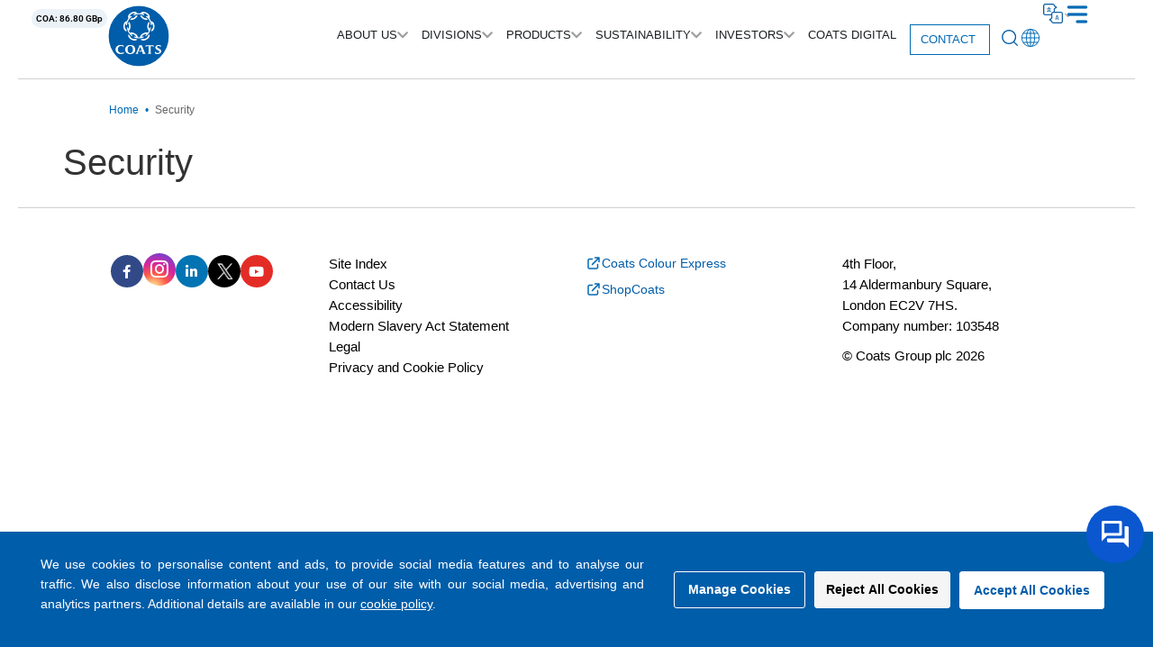

--- FILE ---
content_type: text/html; charset=UTF-8
request_url: https://www.coats.com/en/security
body_size: 107121
content:
<!doctype html>
<html lang="en-GB">	
	<head>
		<!-- Google Tag Manager -->
<script>(function(w,d,s,l,i){w[l]=w[l]||[];w[l].push({'gtm.start':
new Date().getTime(),event:'gtm.js'});var f=d.getElementsByTagName(s)[0],
j=d.createElement(s),dl=l!='dataLayer'?'&l='+l:'';j.async=true;j.src=
'https://www.googletagmanager.com/gtm.js?id='+i+dl;f.parentNode.insertBefore(j,f);
})(window,document,'script','dataLayer','GTM-574DSFH');</script>
<!-- End Google Tag Manager -->


<script type="text/javascript" src="https://www.intelligence-7syndicate.com/js/809479.js" ></script>
<noscript><img src="https://www.intelligence-7syndicate.com/809479.png" style="display:none;" /></noscript>

		<meta charset="UTF-8">
		<meta name="viewport" content="width=device-width, initial-scale=1">
		<!-- this below line is to fix mixed content from http to https -->
<!-- 		<meta http-equiv="Content-Security-Policy" content="upgrade-insecure-requests"> -->
<!-- 		<meta http-equiv="Content-Security-Policy" content="unsafe-inline 'self' cdn.qa.coats.com"> -->

		<link rel="profile" href="https://gmpg.org/xfn/11">
		<link href="https://cdn.jsdelivr.net/npm/bootstrap@5.3.2/dist/css/bootstrap.min.css" rel="stylesheet" integrity="sha384-T3c6CoIi6uLrA9TneNEoa7RxnatzjcDSCmG1MXxSR1GAsXEV/Dwwykc2MPK8M2HN" crossorigin="anonymous">
		<link href="https://cdnjs.cloudflare.com/ajax/libs/font-awesome/6.5.1/css/all.min.css"  rel="stylesheet">
		<link rel="stylesheet" href="https://cdnjs.cloudflare.com/ajax/libs/OwlCarousel2/2.3.4/assets/owl.theme.default.min.css">
		<link rel="stylesheet" href="https://cdnjs.cloudflare.com/ajax/libs/OwlCarousel2/2.3.4/assets/owl.carousel.min.css">
		<link rel="stylesheet" href="https://www.coats.com/wp-content/themes/hello-theme-child-master/assets/css/cookies_styles.css?x57003&amp;7">


		<!-- google captcha -->
<!-- 		<script src="https://www.google.com/recaptcha/api.js" async defer></script> -->
		<!-- google captcha -->		
		
		<!-- google recaptcha	 -->
		<!-- google captcha -->
		<script src="https://www.google.com/recaptcha/api.js?onload=onloadCallback&render=explicit" async defer></script>
		
		<!-- google captcha -->
<script>
      var widgetId1;
	 var widgetId2;
	 var grecaptchaV2;
      var onloadCallback = function() {
		  grecaptchaV2= grecaptcha
        // Renders the HTML element with id 'example1' as a reCAPTCHA widget.
        // The id of the reCAPTCHA widget is assigned to 'widgetId1'.
        widgetId1 = grecaptchaV2.render('recaptchaPop', {
          'sitekey' : '6LdhM1YqAAAAAOdGwMOjPI2h_riAhy_BjmsjbznJ',
        });
		   widgetId2 = grecaptchaV2.render('recaptchaGlobal', {
          'sitekey' : '6LcbOFYqAAAAAIHQP2q6Fb_1gzL7b61fSNXsmk7v',
        });
      };</script>
<!-- google recaptcha	 -->


<!-- Google tag (gtag.js) -->
<script async src="https://www.googletagmanager.com/gtag/js?id=AW-958833025"></script>
<script>
  window.dataLayer = window.dataLayer || [];
  function gtag(){dataLayer.push(arguments);}
  gtag('js', new Date());
  gtag('config', 'AW-958833025');
</script>







<!-- reCAPTCHA Enterprise element -->
<!-- <div id="recaptchaEnterprise"></div> -->

		<!-- recaptcha waf -->
 <script src="https://www.google.com/recaptcha/enterprise.js?render=6LdYITIqAAAAAKdiVvAtqQKtaH1KtHsZZrFBeCyB&waf=session" async defer></script>
		<!-- Load reCAPTCHA Enterprise -->
<!-- <script src="https://www.google.com/recaptcha/enterprise.js?onload=onloadCallbackEnterprise&render=explicit&waf=session" async defer></script>

<script>
  // Create separate variables to store the grecaptcha objects
  var grecaptchaEnterprise;

  // onloadCallback for reCAPTCHA Enterprise
  var onloadCallbackEnterprise = function() {
    grecaptchaEnterprise = grecaptcha;  // Store the enterprise grecaptcha object
      grecaptchaEnterprise.enterprise.render('recaptchaEnterprise', {
        'sitekey': '6LdYITIqAAAAAKdiVvAtqQKtaH1KtHsZZrFBeCyB'
      });
  };
</script> -->
		<!-- recaptcha waf -->

<meta name='robots' content='index, follow, max-image-preview:large, max-snippet:-1, max-video-preview:-1' />
	<style>img:is([sizes="auto" i], [sizes^="auto," i]) { contain-intrinsic-size: 3000px 1500px }</style>
	
	<!-- This site is optimized with the Yoast SEO Premium plugin v25.2 (Yoast SEO v25.2) - https://yoast.com/wordpress/plugins/seo/ -->
	<title>Security | Coats Group plc</title>
	<link rel="canonical" href="https://www.coats.com/en/security/" />
	<meta property="og:locale" content="en_GB" />
	<meta property="og:type" content="article" />
	<meta property="og:title" content="Security | Coats Group plc" />
	<meta property="og:url" content="https://www.coats.com/en/security/" />
	<meta property="og:site_name" content="Coats Group plc" />
	<meta name="twitter:card" content="summary_large_image" />
	<script type="application/ld+json" class="yoast-schema-graph">{"@context":"https://schema.org","@graph":[{"@type":"WebPage","@id":"https://www.coats.com/en/security/","url":"https://www.coats.com/en/security/","name":"Security | Coats Group plc","isPartOf":{"@id":"https://www.coats.com/en/#website"},"datePublished":"2023-11-16T11:12:46+00:00","inLanguage":"en-GB","potentialAction":[{"@type":"ReadAction","target":["https://www.coats.com/en/security/"]}]},{"@type":"WebSite","@id":"https://www.coats.com/en/#website","url":"https://www.coats.com/en/","name":"Coats Group plc","description":"","publisher":{"@id":"https://www.coats.com/en/#organization"},"potentialAction":[{"@type":"SearchAction","target":{"@type":"EntryPoint","urlTemplate":"https://www.coats.com/en/?s={search_term_string}"},"query-input":{"@type":"PropertyValueSpecification","valueRequired":true,"valueName":"search_term_string"}}],"inLanguage":"en-GB"},{"@type":"Organization","@id":"https://www.coats.com/en/#organization","name":"Coats Group plc","url":"https://www.coats.com/en/","logo":{"@type":"ImageObject","inLanguage":"en-GB","@id":"https://www.coats.com/en/#/schema/logo/image/","url":"https://cdn.coats.com/wp-content/uploads/coats-logo.svg","contentUrl":"https://cdn.coats.com/wp-content/uploads/coats-logo.svg","width":79,"height":79,"caption":"Coats Group plc"},"image":{"@id":"https://www.coats.com/en/#/schema/logo/image/"}}]}</script>
	<!-- / Yoast SEO Premium plugin. -->


<link rel="alternate" type="application/rss+xml" title="Coats Group plc &raquo; Feed" href="https://www.coats.com/en/feed/" />
<link rel="alternate" type="application/rss+xml" title="Coats Group plc &raquo; Comments Feed" href="https://www.coats.com/en/comments/feed/" />
<script>
window._wpemojiSettings = {"baseUrl":"https:\/\/s.w.org\/images\/core\/emoji\/15.1.0\/72x72\/","ext":".png","svgUrl":"https:\/\/s.w.org\/images\/core\/emoji\/15.1.0\/svg\/","svgExt":".svg","source":{"concatemoji":"https:\/\/www.coats.com\/wp-includes\/js\/wp-emoji-release.min.js"}};
/*! This file is auto-generated */
!function(i,n){var o,s,e;function c(e){try{var t={supportTests:e,timestamp:(new Date).valueOf()};sessionStorage.setItem(o,JSON.stringify(t))}catch(e){}}function p(e,t,n){e.clearRect(0,0,e.canvas.width,e.canvas.height),e.fillText(t,0,0);var t=new Uint32Array(e.getImageData(0,0,e.canvas.width,e.canvas.height).data),r=(e.clearRect(0,0,e.canvas.width,e.canvas.height),e.fillText(n,0,0),new Uint32Array(e.getImageData(0,0,e.canvas.width,e.canvas.height).data));return t.every(function(e,t){return e===r[t]})}function u(e,t,n){switch(t){case"flag":return n(e,"\ud83c\udff3\ufe0f\u200d\u26a7\ufe0f","\ud83c\udff3\ufe0f\u200b\u26a7\ufe0f")?!1:!n(e,"\ud83c\uddfa\ud83c\uddf3","\ud83c\uddfa\u200b\ud83c\uddf3")&&!n(e,"\ud83c\udff4\udb40\udc67\udb40\udc62\udb40\udc65\udb40\udc6e\udb40\udc67\udb40\udc7f","\ud83c\udff4\u200b\udb40\udc67\u200b\udb40\udc62\u200b\udb40\udc65\u200b\udb40\udc6e\u200b\udb40\udc67\u200b\udb40\udc7f");case"emoji":return!n(e,"\ud83d\udc26\u200d\ud83d\udd25","\ud83d\udc26\u200b\ud83d\udd25")}return!1}function f(e,t,n){var r="undefined"!=typeof WorkerGlobalScope&&self instanceof WorkerGlobalScope?new OffscreenCanvas(300,150):i.createElement("canvas"),a=r.getContext("2d",{willReadFrequently:!0}),o=(a.textBaseline="top",a.font="600 32px Arial",{});return e.forEach(function(e){o[e]=t(a,e,n)}),o}function t(e){var t=i.createElement("script");t.src=e,t.defer=!0,i.head.appendChild(t)}"undefined"!=typeof Promise&&(o="wpEmojiSettingsSupports",s=["flag","emoji"],n.supports={everything:!0,everythingExceptFlag:!0},e=new Promise(function(e){i.addEventListener("DOMContentLoaded",e,{once:!0})}),new Promise(function(t){var n=function(){try{var e=JSON.parse(sessionStorage.getItem(o));if("object"==typeof e&&"number"==typeof e.timestamp&&(new Date).valueOf()<e.timestamp+604800&&"object"==typeof e.supportTests)return e.supportTests}catch(e){}return null}();if(!n){if("undefined"!=typeof Worker&&"undefined"!=typeof OffscreenCanvas&&"undefined"!=typeof URL&&URL.createObjectURL&&"undefined"!=typeof Blob)try{var e="postMessage("+f.toString()+"("+[JSON.stringify(s),u.toString(),p.toString()].join(",")+"));",r=new Blob([e],{type:"text/javascript"}),a=new Worker(URL.createObjectURL(r),{name:"wpTestEmojiSupports"});return void(a.onmessage=function(e){c(n=e.data),a.terminate(),t(n)})}catch(e){}c(n=f(s,u,p))}t(n)}).then(function(e){for(var t in e)n.supports[t]=e[t],n.supports.everything=n.supports.everything&&n.supports[t],"flag"!==t&&(n.supports.everythingExceptFlag=n.supports.everythingExceptFlag&&n.supports[t]);n.supports.everythingExceptFlag=n.supports.everythingExceptFlag&&!n.supports.flag,n.DOMReady=!1,n.readyCallback=function(){n.DOMReady=!0}}).then(function(){return e}).then(function(){var e;n.supports.everything||(n.readyCallback(),(e=n.source||{}).concatemoji?t(e.concatemoji):e.wpemoji&&e.twemoji&&(t(e.twemoji),t(e.wpemoji)))}))}((window,document),window._wpemojiSettings);
</script>
<style id='wp-emoji-styles-inline-css'>

	img.wp-smiley, img.emoji {
		display: inline !important;
		border: none !important;
		box-shadow: none !important;
		height: 1em !important;
		width: 1em !important;
		margin: 0 0.07em !important;
		vertical-align: -0.1em !important;
		background: none !important;
		padding: 0 !important;
	}
</style>
<link rel='stylesheet' id='wp-block-library-css' href='https://www.coats.com/wp-includes/css/dist/block-library/style.min.css?x57003' media='all' />
<link rel='stylesheet' id='search-filter-flatpickr-css' href='https://www.coats.com/wp-content/plugins/search-filter/assets/css/vendor/flatpickr.min.css?x57003&amp;ver=3.1.6' media='all' />
<link rel='stylesheet' id='search-filter-css' href='https://www.coats.com/wp-content/plugins/search-filter-pro/assets/css/frontend/frontend.css?x57003&amp;ver=3.1.6' media='all' />
<style id='global-styles-inline-css'>
:root{--wp--preset--aspect-ratio--square: 1;--wp--preset--aspect-ratio--4-3: 4/3;--wp--preset--aspect-ratio--3-4: 3/4;--wp--preset--aspect-ratio--3-2: 3/2;--wp--preset--aspect-ratio--2-3: 2/3;--wp--preset--aspect-ratio--16-9: 16/9;--wp--preset--aspect-ratio--9-16: 9/16;--wp--preset--color--black: #000000;--wp--preset--color--cyan-bluish-gray: #abb8c3;--wp--preset--color--white: #ffffff;--wp--preset--color--pale-pink: #f78da7;--wp--preset--color--vivid-red: #cf2e2e;--wp--preset--color--luminous-vivid-orange: #ff6900;--wp--preset--color--luminous-vivid-amber: #fcb900;--wp--preset--color--light-green-cyan: #7bdcb5;--wp--preset--color--vivid-green-cyan: #00d084;--wp--preset--color--pale-cyan-blue: #8ed1fc;--wp--preset--color--vivid-cyan-blue: #0693e3;--wp--preset--color--vivid-purple: #9b51e0;--wp--preset--gradient--vivid-cyan-blue-to-vivid-purple: linear-gradient(135deg,rgba(6,147,227,1) 0%,rgb(155,81,224) 100%);--wp--preset--gradient--light-green-cyan-to-vivid-green-cyan: linear-gradient(135deg,rgb(122,220,180) 0%,rgb(0,208,130) 100%);--wp--preset--gradient--luminous-vivid-amber-to-luminous-vivid-orange: linear-gradient(135deg,rgba(252,185,0,1) 0%,rgba(255,105,0,1) 100%);--wp--preset--gradient--luminous-vivid-orange-to-vivid-red: linear-gradient(135deg,rgba(255,105,0,1) 0%,rgb(207,46,46) 100%);--wp--preset--gradient--very-light-gray-to-cyan-bluish-gray: linear-gradient(135deg,rgb(238,238,238) 0%,rgb(169,184,195) 100%);--wp--preset--gradient--cool-to-warm-spectrum: linear-gradient(135deg,rgb(74,234,220) 0%,rgb(151,120,209) 20%,rgb(207,42,186) 40%,rgb(238,44,130) 60%,rgb(251,105,98) 80%,rgb(254,248,76) 100%);--wp--preset--gradient--blush-light-purple: linear-gradient(135deg,rgb(255,206,236) 0%,rgb(152,150,240) 100%);--wp--preset--gradient--blush-bordeaux: linear-gradient(135deg,rgb(254,205,165) 0%,rgb(254,45,45) 50%,rgb(107,0,62) 100%);--wp--preset--gradient--luminous-dusk: linear-gradient(135deg,rgb(255,203,112) 0%,rgb(199,81,192) 50%,rgb(65,88,208) 100%);--wp--preset--gradient--pale-ocean: linear-gradient(135deg,rgb(255,245,203) 0%,rgb(182,227,212) 50%,rgb(51,167,181) 100%);--wp--preset--gradient--electric-grass: linear-gradient(135deg,rgb(202,248,128) 0%,rgb(113,206,126) 100%);--wp--preset--gradient--midnight: linear-gradient(135deg,rgb(2,3,129) 0%,rgb(40,116,252) 100%);--wp--preset--font-size--small: 13px;--wp--preset--font-size--medium: 20px;--wp--preset--font-size--large: 36px;--wp--preset--font-size--x-large: 42px;--wp--preset--spacing--20: 0.44rem;--wp--preset--spacing--30: 0.67rem;--wp--preset--spacing--40: 1rem;--wp--preset--spacing--50: 1.5rem;--wp--preset--spacing--60: 2.25rem;--wp--preset--spacing--70: 3.38rem;--wp--preset--spacing--80: 5.06rem;--wp--preset--shadow--natural: 6px 6px 9px rgba(0, 0, 0, 0.2);--wp--preset--shadow--deep: 12px 12px 50px rgba(0, 0, 0, 0.4);--wp--preset--shadow--sharp: 6px 6px 0px rgba(0, 0, 0, 0.2);--wp--preset--shadow--outlined: 6px 6px 0px -3px rgba(255, 255, 255, 1), 6px 6px rgba(0, 0, 0, 1);--wp--preset--shadow--crisp: 6px 6px 0px rgba(0, 0, 0, 1);}:root { --wp--style--global--content-size: 800px;--wp--style--global--wide-size: 1200px; }:where(body) { margin: 0; }.wp-site-blocks > .alignleft { float: left; margin-right: 2em; }.wp-site-blocks > .alignright { float: right; margin-left: 2em; }.wp-site-blocks > .aligncenter { justify-content: center; margin-left: auto; margin-right: auto; }:where(.wp-site-blocks) > * { margin-block-start: 24px; margin-block-end: 0; }:where(.wp-site-blocks) > :first-child { margin-block-start: 0; }:where(.wp-site-blocks) > :last-child { margin-block-end: 0; }:root { --wp--style--block-gap: 24px; }:root :where(.is-layout-flow) > :first-child{margin-block-start: 0;}:root :where(.is-layout-flow) > :last-child{margin-block-end: 0;}:root :where(.is-layout-flow) > *{margin-block-start: 24px;margin-block-end: 0;}:root :where(.is-layout-constrained) > :first-child{margin-block-start: 0;}:root :where(.is-layout-constrained) > :last-child{margin-block-end: 0;}:root :where(.is-layout-constrained) > *{margin-block-start: 24px;margin-block-end: 0;}:root :where(.is-layout-flex){gap: 24px;}:root :where(.is-layout-grid){gap: 24px;}.is-layout-flow > .alignleft{float: left;margin-inline-start: 0;margin-inline-end: 2em;}.is-layout-flow > .alignright{float: right;margin-inline-start: 2em;margin-inline-end: 0;}.is-layout-flow > .aligncenter{margin-left: auto !important;margin-right: auto !important;}.is-layout-constrained > .alignleft{float: left;margin-inline-start: 0;margin-inline-end: 2em;}.is-layout-constrained > .alignright{float: right;margin-inline-start: 2em;margin-inline-end: 0;}.is-layout-constrained > .aligncenter{margin-left: auto !important;margin-right: auto !important;}.is-layout-constrained > :where(:not(.alignleft):not(.alignright):not(.alignfull)){max-width: var(--wp--style--global--content-size);margin-left: auto !important;margin-right: auto !important;}.is-layout-constrained > .alignwide{max-width: var(--wp--style--global--wide-size);}body .is-layout-flex{display: flex;}.is-layout-flex{flex-wrap: wrap;align-items: center;}.is-layout-flex > :is(*, div){margin: 0;}body .is-layout-grid{display: grid;}.is-layout-grid > :is(*, div){margin: 0;}body{padding-top: 0px;padding-right: 0px;padding-bottom: 0px;padding-left: 0px;}a:where(:not(.wp-element-button)){text-decoration: underline;}:root :where(.wp-element-button, .wp-block-button__link){background-color: #32373c;border-width: 0;color: #fff;font-family: inherit;font-size: inherit;line-height: inherit;padding: calc(0.667em + 2px) calc(1.333em + 2px);text-decoration: none;}.has-black-color{color: var(--wp--preset--color--black) !important;}.has-cyan-bluish-gray-color{color: var(--wp--preset--color--cyan-bluish-gray) !important;}.has-white-color{color: var(--wp--preset--color--white) !important;}.has-pale-pink-color{color: var(--wp--preset--color--pale-pink) !important;}.has-vivid-red-color{color: var(--wp--preset--color--vivid-red) !important;}.has-luminous-vivid-orange-color{color: var(--wp--preset--color--luminous-vivid-orange) !important;}.has-luminous-vivid-amber-color{color: var(--wp--preset--color--luminous-vivid-amber) !important;}.has-light-green-cyan-color{color: var(--wp--preset--color--light-green-cyan) !important;}.has-vivid-green-cyan-color{color: var(--wp--preset--color--vivid-green-cyan) !important;}.has-pale-cyan-blue-color{color: var(--wp--preset--color--pale-cyan-blue) !important;}.has-vivid-cyan-blue-color{color: var(--wp--preset--color--vivid-cyan-blue) !important;}.has-vivid-purple-color{color: var(--wp--preset--color--vivid-purple) !important;}.has-black-background-color{background-color: var(--wp--preset--color--black) !important;}.has-cyan-bluish-gray-background-color{background-color: var(--wp--preset--color--cyan-bluish-gray) !important;}.has-white-background-color{background-color: var(--wp--preset--color--white) !important;}.has-pale-pink-background-color{background-color: var(--wp--preset--color--pale-pink) !important;}.has-vivid-red-background-color{background-color: var(--wp--preset--color--vivid-red) !important;}.has-luminous-vivid-orange-background-color{background-color: var(--wp--preset--color--luminous-vivid-orange) !important;}.has-luminous-vivid-amber-background-color{background-color: var(--wp--preset--color--luminous-vivid-amber) !important;}.has-light-green-cyan-background-color{background-color: var(--wp--preset--color--light-green-cyan) !important;}.has-vivid-green-cyan-background-color{background-color: var(--wp--preset--color--vivid-green-cyan) !important;}.has-pale-cyan-blue-background-color{background-color: var(--wp--preset--color--pale-cyan-blue) !important;}.has-vivid-cyan-blue-background-color{background-color: var(--wp--preset--color--vivid-cyan-blue) !important;}.has-vivid-purple-background-color{background-color: var(--wp--preset--color--vivid-purple) !important;}.has-black-border-color{border-color: var(--wp--preset--color--black) !important;}.has-cyan-bluish-gray-border-color{border-color: var(--wp--preset--color--cyan-bluish-gray) !important;}.has-white-border-color{border-color: var(--wp--preset--color--white) !important;}.has-pale-pink-border-color{border-color: var(--wp--preset--color--pale-pink) !important;}.has-vivid-red-border-color{border-color: var(--wp--preset--color--vivid-red) !important;}.has-luminous-vivid-orange-border-color{border-color: var(--wp--preset--color--luminous-vivid-orange) !important;}.has-luminous-vivid-amber-border-color{border-color: var(--wp--preset--color--luminous-vivid-amber) !important;}.has-light-green-cyan-border-color{border-color: var(--wp--preset--color--light-green-cyan) !important;}.has-vivid-green-cyan-border-color{border-color: var(--wp--preset--color--vivid-green-cyan) !important;}.has-pale-cyan-blue-border-color{border-color: var(--wp--preset--color--pale-cyan-blue) !important;}.has-vivid-cyan-blue-border-color{border-color: var(--wp--preset--color--vivid-cyan-blue) !important;}.has-vivid-purple-border-color{border-color: var(--wp--preset--color--vivid-purple) !important;}.has-vivid-cyan-blue-to-vivid-purple-gradient-background{background: var(--wp--preset--gradient--vivid-cyan-blue-to-vivid-purple) !important;}.has-light-green-cyan-to-vivid-green-cyan-gradient-background{background: var(--wp--preset--gradient--light-green-cyan-to-vivid-green-cyan) !important;}.has-luminous-vivid-amber-to-luminous-vivid-orange-gradient-background{background: var(--wp--preset--gradient--luminous-vivid-amber-to-luminous-vivid-orange) !important;}.has-luminous-vivid-orange-to-vivid-red-gradient-background{background: var(--wp--preset--gradient--luminous-vivid-orange-to-vivid-red) !important;}.has-very-light-gray-to-cyan-bluish-gray-gradient-background{background: var(--wp--preset--gradient--very-light-gray-to-cyan-bluish-gray) !important;}.has-cool-to-warm-spectrum-gradient-background{background: var(--wp--preset--gradient--cool-to-warm-spectrum) !important;}.has-blush-light-purple-gradient-background{background: var(--wp--preset--gradient--blush-light-purple) !important;}.has-blush-bordeaux-gradient-background{background: var(--wp--preset--gradient--blush-bordeaux) !important;}.has-luminous-dusk-gradient-background{background: var(--wp--preset--gradient--luminous-dusk) !important;}.has-pale-ocean-gradient-background{background: var(--wp--preset--gradient--pale-ocean) !important;}.has-electric-grass-gradient-background{background: var(--wp--preset--gradient--electric-grass) !important;}.has-midnight-gradient-background{background: var(--wp--preset--gradient--midnight) !important;}.has-small-font-size{font-size: var(--wp--preset--font-size--small) !important;}.has-medium-font-size{font-size: var(--wp--preset--font-size--medium) !important;}.has-large-font-size{font-size: var(--wp--preset--font-size--large) !important;}.has-x-large-font-size{font-size: var(--wp--preset--font-size--x-large) !important;}
:root :where(.wp-block-pullquote){font-size: 1.5em;line-height: 1.6;}
</style>
<link rel='stylesheet' id='contact-form-7-css' href='https://www.coats.com/wp-content/plugins/contact-form-7/includes/css/styles.css?x57003&amp;ver=6.0.6' media='all' />
<link rel='stylesheet' id='woocommerce-layout-css' href='https://www.coats.com/wp-content/plugins/woocommerce/assets/css/woocommerce-layout.css?x57003&amp;ver=9.8.5' media='all' />
<link rel='stylesheet' id='woocommerce-smallscreen-css' href='https://www.coats.com/wp-content/plugins/woocommerce/assets/css/woocommerce-smallscreen.css?x57003&amp;ver=9.8.5' media='only screen and (max-width: 768px)' />
<link rel='stylesheet' id='woocommerce-general-css' href='https://www.coats.com/wp-content/plugins/woocommerce/assets/css/woocommerce.css?x57003&amp;ver=9.8.5' media='all' />
<style id='woocommerce-inline-inline-css'>
.woocommerce form .form-row .required { visibility: visible; }
</style>
<link rel='stylesheet' id='trp-language-switcher-style-css' href='https://www.coats.com/wp-content/plugins/translatepress-multilingual/assets/css/trp-language-switcher.css?x57003&amp;ver=2.9.16' media='all' />
<link rel='stylesheet' id='brands-styles-css' href='https://www.coats.com/wp-content/plugins/woocommerce/assets/css/brands.css?x57003&amp;ver=9.8.5' media='all' />
<link rel='stylesheet' id='hello-elementor-css' href='https://www.coats.com/wp-content/themes/hello-elementor/style.min.css?x57003&amp;ver=3.4.3' media='all' />
<link rel='stylesheet' id='hello-elementor-theme-style-css' href='https://www.coats.com/wp-content/themes/hello-elementor/theme.min.css?x57003&amp;ver=3.4.3' media='all' />
<link rel='stylesheet' id='hello-elementor-header-footer-css' href='https://www.coats.com/wp-content/themes/hello-elementor/header-footer.min.css?x57003&amp;ver=3.4.3' media='all' />
<link rel='stylesheet' id='elementor-frontend-css' href='https://www.coats.com/wp-content/plugins/elementor/assets/css/frontend.min.css?x57003&amp;ver=3.29.2' media='all' />
<link rel='stylesheet' id='elementor-post-6-css' href='https://www.coats.com/wp-content/uploads/elementor/css/post-6.css?x57003&amp;ver=1749102394' media='all' />
<link rel='stylesheet' id='widget-image-css' href='https://www.coats.com/wp-content/plugins/elementor/assets/css/widget-image.min.css?x57003&amp;ver=3.29.2' media='all' />
<link rel='stylesheet' id='widget-heading-css' href='https://www.coats.com/wp-content/plugins/elementor/assets/css/widget-heading.min.css?x57003&amp;ver=3.29.2' media='all' />
<link rel='stylesheet' id='widget-icon-box-css' href='https://www.coats.com/wp-content/plugins/elementor/assets/css/widget-icon-box.min.css?x57003&amp;ver=3.29.2' media='all' />
<link rel='stylesheet' id='widget-mega-menu-css' href='https://www.coats.com/wp-content/plugins/elementor-pro/assets/css/widget-mega-menu.min.css?x57003&amp;ver=3.29.2' media='all' />
<link rel='stylesheet' id='e-sticky-css' href='https://www.coats.com/wp-content/plugins/elementor-pro/assets/css/modules/sticky.min.css?x57003&amp;ver=3.29.2' media='all' />
<link rel='stylesheet' id='widget-icon-list-css' href='https://www.coats.com/wp-content/plugins/elementor/assets/css/widget-icon-list.min.css?x57003&amp;ver=3.29.2' media='all' />
<link rel='stylesheet' id='widget-social-icons-css' href='https://www.coats.com/wp-content/plugins/elementor/assets/css/widget-social-icons.min.css?x57003&amp;ver=3.29.2' media='all' />
<link rel='stylesheet' id='e-apple-webkit-css' href='https://www.coats.com/wp-content/plugins/elementor/assets/css/conditionals/apple-webkit.min.css?x57003&amp;ver=3.29.2' media='all' />
<link rel='stylesheet' id='elementor-icons-css' href='https://www.coats.com/wp-content/plugins/elementor/assets/lib/eicons/css/elementor-icons.min.css?x57003&amp;ver=5.40.0' media='all' />
<link rel='stylesheet' id='elementor-post-41-css' href='https://www.coats.com/wp-content/uploads/elementor/css/post-41.css?x57003&amp;ver=1762232195' media='all' />
<link rel='stylesheet' id='elementor-post-73-css' href='https://www.coats.com/wp-content/uploads/elementor/css/post-73.css?x57003&amp;ver=1756986497' media='all' />
<style id='akismet-widget-style-inline-css'>

			.a-stats {
				--akismet-color-mid-green: #357b49;
				--akismet-color-white: #fff;
				--akismet-color-light-grey: #f6f7f7;

				max-width: 350px;
				width: auto;
			}

			.a-stats * {
				all: unset;
				box-sizing: border-box;
			}

			.a-stats strong {
				font-weight: 600;
			}

			.a-stats a.a-stats__link,
			.a-stats a.a-stats__link:visited,
			.a-stats a.a-stats__link:active {
				background: var(--akismet-color-mid-green);
				border: none;
				box-shadow: none;
				border-radius: 8px;
				color: var(--akismet-color-white);
				cursor: pointer;
				display: block;
				font-family: -apple-system, BlinkMacSystemFont, 'Segoe UI', 'Roboto', 'Oxygen-Sans', 'Ubuntu', 'Cantarell', 'Helvetica Neue', sans-serif;
				font-weight: 500;
				padding: 12px;
				text-align: center;
				text-decoration: none;
				transition: all 0.2s ease;
			}

			/* Extra specificity to deal with TwentyTwentyOne focus style */
			.widget .a-stats a.a-stats__link:focus {
				background: var(--akismet-color-mid-green);
				color: var(--akismet-color-white);
				text-decoration: none;
			}

			.a-stats a.a-stats__link:hover {
				filter: brightness(110%);
				box-shadow: 0 4px 12px rgba(0, 0, 0, 0.06), 0 0 2px rgba(0, 0, 0, 0.16);
			}

			.a-stats .count {
				color: var(--akismet-color-white);
				display: block;
				font-size: 1.5em;
				line-height: 1.4;
				padding: 0 13px;
				white-space: nowrap;
			}
		
</style>
<link rel='stylesheet' id='searchandfilter-css' href='https://www.coats.com/wp-content/plugins/search-filter/includes/integrations/legacy//style.css?x57003&amp;ver=1.0' media='all' />
<link rel='stylesheet' id='search-filter-ugc-styles-css' href='https://www.coats.com/wp-content/uploads/search-filter/style.css?x57003&amp;ver=12' media='all' />
<link rel='stylesheet' id='hello-elementor-child-style-css' href='https://www.coats.com/wp-content/themes/hello-theme-child-master/style.min.css?x57003&amp;ver=2.0.0' media='all' />
<link rel='stylesheet' id='elementor-gf-local-roboto-css' href='https://www.coats.com/wp-content/uploads/elementor/google-fonts/css/roboto.css?x57003&amp;ver=1749091289' media='all' />
<link rel='stylesheet' id='elementor-icons-shared-0-css' href='https://www.coats.com/wp-content/plugins/elementor/assets/lib/font-awesome/css/fontawesome.min.css?x57003&amp;ver=5.15.3' media='all' />
<link rel='stylesheet' id='elementor-icons-fa-solid-css' href='https://www.coats.com/wp-content/plugins/elementor/assets/lib/font-awesome/css/solid.min.css?x57003&amp;ver=5.15.3' media='all' />
<link rel='stylesheet' id='elementor-icons-fa-brands-css' href='https://www.coats.com/wp-content/plugins/elementor/assets/lib/font-awesome/css/brands.min.css?x57003&amp;ver=5.15.3' media='all' />
<script type="text/javascript">
		if ( ! Object.hasOwn( window, 'searchAndFilter' ) ) {
			window.searchAndFilter = {};
		}
		</script><!--n2css--><!--n2js--><script src="https://www.coats.com/wp-includes/js/jquery/jquery.min.js?x57003&amp;ver=3.7.1" id="jquery-core-js"></script>
<script src="https://www.coats.com/wp-includes/js/jquery/jquery-migrate.min.js?x57003&amp;ver=3.4.1" id="jquery-migrate-js"></script>
<script src="https://www.coats.com/wp-content/plugins/woocommerce/assets/js/jquery-blockui/jquery.blockUI.min.js?x57003&amp;ver=2.7.0-wc.9.8.5" id="jquery-blockui-js" defer data-wp-strategy="defer"></script>
<script id="wc-add-to-cart-js-extra">
var wc_add_to_cart_params = {"ajax_url":"\/wp-admin\/admin-ajax.php","wc_ajax_url":"https:\/\/www.coats.com\/en\/?wc-ajax=%%endpoint%%","i18n_view_cart":"View basket","cart_url":"https:\/\/www.coats.com\/en\/?page_id=127","is_cart":"","cart_redirect_after_add":"no"};
</script>
<script src="https://www.coats.com/wp-content/plugins/woocommerce/assets/js/frontend/add-to-cart.min.js?x57003&amp;ver=9.8.5" id="wc-add-to-cart-js" defer data-wp-strategy="defer"></script>
<script src="https://www.coats.com/wp-content/plugins/woocommerce/assets/js/js-cookie/js.cookie.min.js?x57003&amp;ver=2.1.4-wc.9.8.5" id="js-cookie-js" defer data-wp-strategy="defer"></script>
<script id="woocommerce-js-extra">
var woocommerce_params = {"ajax_url":"\/wp-admin\/admin-ajax.php","wc_ajax_url":"https:\/\/www.coats.com\/en\/?wc-ajax=%%endpoint%%","i18n_password_show":"Show password","i18n_password_hide":"Hide password"};
</script>
<script src="https://www.coats.com/wp-content/plugins/woocommerce/assets/js/frontend/woocommerce.min.js?x57003&amp;ver=9.8.5" id="woocommerce-js" defer data-wp-strategy="defer"></script>
<script src="https://www.coats.com/wp-content/plugins/translatepress-multilingual/assets/js/trp-frontend-compatibility.js?x57003&amp;ver=2.9.16" id="trp-frontend-compatibility-js"></script>
<script src="https://www.coats.com/wp-content/plugins/search-filter/assets/js/vendor/flatpickr.min.js?x57003&amp;ver=3.1.6" id="search-filter-flatpickr-js"></script>
<script id="search-filter-js-before">
window.searchAndFilter.frontend = {"fields":{},"queries":{},"library":{"fields":{},"components":{}},"restNonce":"811d56a88f","homeUrl":"https:\/\/www.coats.com\/en","isPro":true,"suggestionsNonce":"924942269d"};
</script>
<script src="https://www.coats.com/wp-content/plugins/search-filter-pro/assets/js/frontend/frontend.js?x57003&amp;ver=3.1.6" id="search-filter-js"></script>
<link rel="https://api.w.org/" href="https://www.coats.com/en/wp-json/" /><link rel="alternate" title="JSON" type="application/json" href="https://www.coats.com/en/wp-json/wp/v2/pages/4548" /><link rel="EditURI" type="application/rsd+xml" title="RSD" href="https://www.coats.com/xmlrpc.php?rsd" />
<link rel='shortlink' href='https://www.coats.com/en/?p=4548' />
<link rel="alternate" title="oEmbed (JSON)" type="application/json+oembed" href="https://www.coats.com/en/wp-json/oembed/1.0/embed?url=https%3A%2F%2Fwww.coats.com%2Fen%2Fsecurity%2F" />
<link rel="alternate" title="oEmbed (XML)" type="text/xml+oembed" href="https://www.coats.com/en/wp-json/oembed/1.0/embed?url=https%3A%2F%2Fwww.coats.com%2Fen%2Fsecurity%2F&#038;format=xml" />
<link rel="alternate" hreflang="en-GB" href="https://www.coats.com/en/security"/>
<link rel="alternate" hreflang="en-US" href="https://www.coats.com/en-us/security/"/>
<link rel="alternate" hreflang="es-ES" href="https://www.coats.com/es/security/"/>
<link rel="alternate" hreflang="id-ID" href="https://www.coats.com/id/security/"/>
<link rel="alternate" hreflang="fr-FR" href="https://www.coats.com/fr/security/"/>
<link rel="alternate" hreflang="de-DE" href="https://www.coats.com/de/security/"/>
<link rel="alternate" hreflang="it-IT" href="https://www.coats.com/it/security/"/>
<link rel="alternate" hreflang="pl-PL" href="https://www.coats.com/pl/security/"/>
<link rel="alternate" hreflang="tr-TR" href="https://www.coats.com/tr/security/"/>
<link rel="alternate" hreflang="en" href="https://www.coats.com/en/security"/>
<link rel="alternate" hreflang="es" href="https://www.coats.com/es/security/"/>
<link rel="alternate" hreflang="id" href="https://www.coats.com/id/security/"/>
<link rel="alternate" hreflang="fr" href="https://www.coats.com/fr/security/"/>
<link rel="alternate" hreflang="de" href="https://www.coats.com/de/security/"/>
<link rel="alternate" hreflang="it" href="https://www.coats.com/it/security/"/>
<link rel="alternate" hreflang="pl" href="https://www.coats.com/pl/security/"/>
<link rel="alternate" hreflang="tr" href="https://www.coats.com/tr/security/"/>
        <script>
(function(){
  const CACHE_KEY = 'regionRules';
  try {
    const cached = localStorage.getItem(CACHE_KEY);
    if (!cached) return;
    const parsed = JSON.parse(cached);
    if (!parsed || !parsed.data || !parsed.data.blocked) return;
    if (Date.now() > parsed.expires) return;

    let blocked = parsed.data.blocked;
    blocked = Array.isArray(blocked) ? blocked : Object.values(blocked);
    window.regionBlocked = blocked;

  } catch(e) { }
})();
</script>

        	<noscript><style>.woocommerce-product-gallery{ opacity: 1 !important; }</style></noscript>
	<meta name="generator" content="Elementor 3.29.2; features: additional_custom_breakpoints, e_local_google_fonts; settings: css_print_method-external, google_font-enabled, font_display-swap">
<style>
	/* 	code by Dineshwar for smart slider play pause button */
	.page-template-template-industries-revamp #new-arrivals-section{
		display: none;
	}
	.logged-in .carouselInnerPage{
		margin-top: 30px !important;
	}
	.nextend-autoplay-image:hover{
		background: #ffffff !important;
	}
	.page-template-template-industries-revamp .section-space{
		scroll-margin-top: 150px;
	}
	.nextend-autoplay-image:hover .nextend-autoplay-play,.nextend-autoplay-image:hover .nextend-autoplay-pause,.nextend-autoplay-image:focus .nextend-autoplay-play,.nextend-autoplay-image:focus .nextend-autoplay-pause{
		filter: brightness(0) !important;
	}
	body{
		font-family: var(--e-global-typography-ade25e3-font-family), Sans-serif;
	}
	.is-layout-constrained > :where(:not(.alignleft):not(.alignright):not(.alignfull)){
		max-width:1200px;
	}
	.modal.ck_custom_form{
		z-index:10001 !important;
	}
	.modal-backdrop{
		z-index:998;
	}
    h2{
        font-size: 2.75rem;
        line-height: 3rem;
        padding:20px 0px;
    }

/*     .container{
        max-width:1240px;
        margin:0 auto;
        padding:0 50px
    } */

    .breadcrumb{
        display:flex;
        flex-wrap:wrap;
        padding:0
    }
    .breadcrumb-item::marker {
        content: " "!important;
    }

.icon-new-twitter:before {
  content: "\e944";
}
    .breadcrumb-item, .breadcrumb-item a{
        font-size:0.75rem !important;
        color:#006AB5;
    }
    .breadcrumb-item li::marker{
        color:#006AB5 !important
    }
    .breadcrumb-item.active{
        color:#666666 !important;
    }
    .heading_row{
        position:relative;
        padding:40px 0 10px
    }
    .heading_row h1{
        font-size: 3.375rem;
        line-height: 4.1875rem;
        padding:20px 0;
        font-weight:400;
    }
    .tooltip {
        position: relative;
        display: inline-block;
        padding:0 10px;
    }

    .tooltip .tooltiptext {
        box-shadow: 0 7px 15px 0 rgba(0,0,0,.15);
        background: #fff;
        z-index: 2;
        min-width: 250px;
        max-width: 300px;
        margin: 0 auto;
        text-align: left;
        display:none;
        text-align: center;
        border-radius: 6px;
        padding: 10px;
        color:#1a1f22;
        font-size:1rem;

        /* Position the tooltip */
        position: absolute;
        z-index: 1;
        top: 100%;
        left: 50%;
        margin-left: -60px;
    }
    .tooltip:hover .tooltiptext {
        display:block;
    }
    .product-search-block{
        position: absolute;
        right: 15px;
        top:50px;
        text-align: right;
    }
    .order_redirection a{
        font-size: 1.0625rem;
        font-weight: 500;
        color:#005da9;
    }
    .order_redirection i{
        margin-right:5px;
    }
    .tab-nav__list{
        display: table;
        padding: 0;
        margin: 0 0 -2px 0;
    }
    .tab-nav__list-item{
        display: table-cell;
    }
    .tab-nav__link.active{
        border-bottom: 3px solid #005da9;
        color: #005da9 !important;
    }
    .tab-nav__link:link, .tab-nav__link:visited {
        color: #6f7071;
        padding: 10px;
        margin-right: 10px;
        text-decoration: none;
    }
    .navRow{
        margin: 20px 0px;
    }

.product_content_container,.allproduct_content_container{
    position: relative;
    padding: 25px 30px;
}
    .allproduct_content_container{
        border-left: solid 1px #d0d0d0;
    color: #1a1f22;
    }
    
.product_categoryname{
    position: absolute;
    top: -18px;
    left: 30px;
    color: #ffffff;
    padding: 3px 10px;
    font-style: italic;
}
.card-img, .card-img-top{
    border-radius: 0px;
    min-height: 200px;
}
	a.link-arrow-product {
    position: relative;
    font-size: 16px;
}
	article.new a.link-arrow-product::after {
    content: url(/wp-content/uploads/2025/04/link_arrow-1-1.svg);
    position: absolute;
    top: 2px;
    right: -22px;
    display: block;
}
	
a.link-arrow-small:visited {
    text-decoration: none;
}
a.link-arrow-small:hover{
    text-decoration: underline;
    color: #000000;
}
a.link-arrow-small, a.link-arrow-small-dark-bg {
    position: relative;
    display: inline-block;
    padding-right: 14px;
    font-family: FrutigerNeueW01-Regular,Ubuntu,sans-serif;
    font-size: .9375rem;
    line-height: 1.4375rem;
    color: #005DAA;
}
a.link-arrow-small-dark-bg:after, a.link-arrow-small:after {
    content: "";
    position: absolute;
    top: 9px;
    right: 0;
    display: block;
    border-right: 1px solid #005da9;
    border-bottom: 1px solid #005da9;
    width: 5px;
    height: 5px;
    -webkit-transform: rotate(-45deg);
    -ms-transform: rotate(-45deg);
    transform: rotate(-45deg);
}
.productsdatacontainer{
    padding: 15px;
}

.productcard{
    border-radius: 0px;
    border: none;
    height:fit-content;
}
.featured_container{
    background: #ffffff;
    -webkit-box-shadow: 0 7px 21px 0 #0000001c;
    box-shadow: 0 7px 21px 0 #0000001c;
    padding: 0px 50px 50px 50px;
    margin-top: 50px;
}
.allProducts_container{
    padding:50px;
}
    .bg_colorproductContainer{
background:#f5f5f5; 
        padding: 0px;
    }
    .allproductsParentContainer{
        row-gap:60px;
    }
    .product_title{
        font-size: 1.375rem;
    line-height: 1.875rem;
    padding: 0 0 10px 0;
    }
    .product_excerpt{
        font-size: .9375rem;
    line-height: 1.4375rem;
    }
    .prev:disabled:after, .prev:disabled:before, .prev[disabled]:after, .prev[disabled]:before, .prev:disabled:after, .prev:disabled:before, .prev[disabled]:after, .prev[disabled]:before{
        border-color: #6f7071;
    }
    .prev:before{
        content: "";
    display: inline-block;
    border-right: 1px solid #1a1f22;
    border-bottom: 1px solid #1a1f22;
    margin-right: 5px;
    width: 10px;
    height: 10px;
    -webkit-transform: rotate(135deg);
    -ms-transform: rotate(135deg);
    transform: rotate(135deg);
    -webkit-transition: border .2s;
    transition: border .2s;
    }
    .next:after {
    content: "";
    display: inline-block;
    border-right: 1px solid #1a1f22;
    border-bottom: 1px solid #1a1f22;
    margin-left: 5px;
    width: 10px;
    height: 10px;
    -webkit-transform: rotate(-45deg);
    -ms-transform: rotate(-45deg);
    transform: rotate(-45deg);
    -webkit-transition: border .2s;
    transition: border .2s;
}
    .featuresbgproductdetail{
        height: 650px;
        background-position: 100% 0%;
    }
 li::marker{
        color:#7faed4;
        font-size: 1.5rem;
        line-height: 1.75rem;
    }
 li{
        padding-bottom:10px;
    }

.custom_breadcrumb a{
    font-size: 0.75rem !important;
    color: #006AB5;
}
    .breadcrumb_separator{
            font-size: 0.75rem !important;
    color: #006AB5;
        padding: 0 0.25rem;
    }
    .custom_breadcrumb{
        padding: 0.75rem 3.2rem;
        margin: 0.5rem auto;
        color:#666666;
        font-size: 0.75rem !important;
			 text-transform: capitalize;
    }
	.page-template-template-products-new .socialMediaIcons, .page-template-template-industries-revamp .socialMediaIcons{
		top: 50px !important;
	}
    .socialMediaIcons {
        display: flex;
        column-gap: 5px;
        position: absolute;
        top: 28px !important;
			left:0;
    }
    
    .socialMediaIcons {
        display:none;
    }
    .share-tool .socialMediaIcons a {
        border-radius: 50%;
        -webkit-transition: background-color .5s;
        transition: background-color .5s;
        width: 37px;
        height: 37px;
        align-items: center;
        justify-content: center;
        display: flex;
        color: #ffffff;
    }

    .share-tool .socialMediaIcons a:nth-child(1) {
        background-color: #1a1f22;
    }

    .share-tool .socialMediaIcons a:nth-child(2) {
        background-color: #6f7071;
    }

    .share-tool .socialMediaIcons a:nth-child(3) {
        background-color: #0274b3;
    }

    .share-tool .socialMediaIcons a:nth-child(4) {
        background-color: #005da9;
    }

    .share-tool .socialMediaIcons a:nth-child(5) {
        background-color: #000;
    }
    .share-tool .socialMediaIcons a i{
        color: #ffffff !important;
    }


    .share-tool .socialMediaIcons a:hover {
        background-color: #fff;
        -webkit-box-shadow: 0 7px 18px 0 rgba(0, 0, 0, .21);
        box-shadow: 0 7px 18px 0 rgba(0, 0, 0, .21);
        color: #005da9;
    }

    .share-tool .socialMediaIcons a:hover svg path {
        fill: #005da9;
    }
    .share-tool .socialMediaIcons a:hover i{
        color: #005da9 !important;
    }


    @media(max-width:1025px){
        .container{
        padding:0 30px
    }
			    .tab-nav__toggle-panel {
        overflow-y: scroll;
        max-height: 130px;
    }
			.tab-nav__toggle-button:after {
    content: "";
    background-image: url(/wp-content/uploads/2023/10/select-arrow.svg);
    background-repeat: no-repeat;
    background-position: 96% 50%;
    display: block;
    width: 10px;
    height: 6px;
    position: absolute;
    top: 23px;
    right: 15px;
}
    }
    
    #RegNewsSignUpform{
        display:none;
    }
    .Subscribe #RegNewsSignUpform{
        display:block;
    }
    .Subscribe #regNewsfiles{
        display:none;
    }
    .u-bg-whitesmoke{
        background-color: #f5f5f5
    }
    .tablinks, .tablinks:visited , .cat-list_item, .cat-list_item:visited {
    background-color:#ffffff00;
    color: #6f7071 !important;
    border:none;
    border-bottom: solid 3px transparent;
    padding: 10px;
    margin-right: 10px;
        border-radius:0px;
}
    .cat-list li, .tab_list li{
        display:inline-block;
    }
    .tablinks.active, .tablinks:hover, .tablinks.active:visited, .cat-list_item.active, .cat-list_item:hover, .cat-list_item.active:visited {
        background-color:#ffffff00;
    border-color: #005da9;
    color: #005da9 !important;
}
    iframe{
        width:100%
    }
    .pt-30{
        padding-top:30px
    }
    .postRow{
        display:flex;
        flex-wrap:wrap;
    }
    .newsCard{
        background-color: #fff;
        border-left: 1px solid #d0d0d0;
        padding:25px 30px ;
        margin:0 0 50px 0;
        width:33.33%;
        color: #1a1f22;
			text-align:left;
			height:346px;
    }
    .newsCard_title{
        font-size:1.375rem;
        line-height:1.875rem;
        padding:0 0 10px 0;
        margin:0;
        font-weight:400 !important;
        
    }
    .newsCard p{
        font-size: .9375rem;
    line-height: 1.4375rem;
    }
    .newsCard_date{
        margin:0;
			font-size: .75rem;
    line-height: 1.4375rem;
    color: #6f7071;
    text-transform: uppercase;
    }
    .newsCard_links, .cat-list, .tab_list{
        list-style-type:none;
        padding:0;
    }
    .tabBar{
        padding:25px 0;
    }
    .dcs-universal-pagination{
        display: flex;
        flex-direction:row; 
			padding:30px 0;
			justify-content:space-between;
			align-content:center;
    }
	.page_no{
		display:flex;
		justify-content:center;
		flex-direction:row;
	}
	.page_no a{
		display:flex;
		border: solid 1px transparent;
    border-radius: 50%;
    margin: 0 2px;
    padding: 10px;
    width: 40px;
    height: 40px;
		justify-content:center;
		align-items:center;
	}
	.page_no a.selected{
		color: #005da9;
    border-color: #005da9;
	}
	.page_no a:hover{
		color: #005da9 !important;
    border-color: #005da9;
	}
    .dcs-universal-pagination a.prev, .dcs-universal-pagination a.next{
        padding:10px;
        border:none;
        align-items:center;
    }
	.dcs-universal-pagination .inactive.prev, .dcs-universal-pagination .inactive.next{
		color: #1010104d;
	}
	.dcs-universal-pagination .inactive.prev::before,.dcs-universal-pagination .inactive.next::after{
		border-color: #6f7071;
	}
	.dcs_universal_container{
		padding:30px 0;
	}
	.inactive.prev:hover, .inactive.next:hover{
		color: #6f7071 !important;
	}
	.active.prev:hover, .active.next:hover{
		text-decoration:underline !important;
	}
/* 	loader css */
	.dcs_loader{
    display: inline-block;
    vertical-align: middle;
    width: 100px;
    height: 100px;
    border-radius: 50%;
    overflow: hidden;
		background-image:url('/wp-content/uploads/2023/10/coats-logo-loader.gif');
		background-repeat:no-repeat;
		background-size:cover;
		background-position:center center;
}

/* 	year filter css */

	.custom-select {
    display: inline-block;
    vertical-align: middle;
    background: #fff url(/wp-content/uploads/2023/11/ep_arrow-down-bold.svg) right 0.75rem center/8px 10px no-repeat;
    border: solid 1px #d0d0d0;
    border-radius: 2px;
    color: #1a1f22;
    cursor: pointer;
    text-align: left;
    font-size: .9375rem;
    line-height: 1.4375rem;
    padding: 10px 45px 10px 15px;
    text-decoration: none;
    position: relative;
    -webkit-transition: all .5s;
    transition: all .5s;
    width: 200px;
	-webkit-appearance: none;
    -moz-appearance: none;
    appearance: none;
}	
	.selected-option{
		display:block;
		width:100%
	}
	.options-list li{
    margin: 0;
    padding: 10px 10px 0 10px !important;
		color: #1a1f22;
}
	.options-list li:hover{
		background-color:#fff !important;
		text-decoration:underline !important;
	}

.options-list {
  list-style: none;
  padding: 0;
  margin: 11px 0 0 -15px;
  position: absolute;
  display: none;
 box-shadow: 0 7px 21px 0 rgba(0,0,0,.11);
    z-index: 5;
    width: 200px;
	background-color: #fff;
}
	
/* 	wrap text css */
.wrap-threeline {
    overflow: hidden;
    display: -webkit-box;
    -webkit-line-clamp: 3;
    -webkit-box-orient: vertical
}

.wrap-twoline {
    display: -webkit-box;
    overflow: hidden;
    -webkit-line-clamp: 2;
    -webkit-box-orient: vertical;
}

.wrap-oneline {
    display: block;
    overflow: hidden;
    text-overflow: ellipsis;
    width: 100%;
    white-space: nowrap
}
	.inner-segments-section::before{
		top: 103px;
	}

	@media(max-width:767px){
		.custom-select{
			align-self: end;
    margin-top: 18px
		}
	}
@-webkit-keyframes spinny {
    0% {
        transform: rotate(0deg);
        background: #29d;
    }
    50% {
        transform: rotate(180deg);
        background: #00427c;
    }
    100% {
        transform: rotate(360deg);
        background: #29d;
    }
}
    .tabBar{
        display:flex;
        justify-content:space-between;
        flex-direction:row;
    }
    .tabBar select{
        width:25%
    }
    @media(max-width:992px){
        .newsCard{
        width:50%
    }
        .regulatoryContent{
            padding: 30px 30px 0 30px;
            width:100%;
        }
			
    }

    @media(max-width:767px){
			.container {
    padding: 0 20px;
}
        .newsCard{
        width:100%
    }
        .regulatoryContent{
            padding: 20px 20px 0 20px;
        }
        .tabBar {
            flex-direction: column;
        }
        .cat-list, .tab_list{
            display:none;
        }
        .cat-list.isOpen, .tab_list.isOpen{
            display:block;
					background-color: #fff;
    -webkit-box-shadow: 0 7px 21px 0 rgba(0,0,0,.11);
    box-shadow: 0 7px 21px 0 rgba(0,0,0,.11);
    z-index: 1;
        }
			.tablinks, .tablinks:visited, .cat-list_item, .cat-list_item:visited,.tablinks.active, .tablinks:hover, .tablinks.active:visited, .cat-list_item.active, .cat-list_item:hover, .cat-list_item.active:visited{
     border: none;
			color: #1a1f22 !important;
    text-decoration: none;
    -webkit-transition: all .5s;
    transition: all .5s;
    margin-right: 10px;
    font-size: .9375rem;
    line-height: 1.4375rem;
    width: 100%;
}
    .cat-list li, .tab_list li{
        display:block;
    }
        .tabBar select{
        width:50%;
        align-self:flex-end;
        margin-top:30px;
    }
        .tab_list_toggle_button, .cat_list_toggle_button{
            background-color: #fff !important;
    border: solid 1px #d0d0d0;
    border-radius: 2px;
    color: #1a1f22;
    cursor: pointer;
    display: inline-block;
    padding: 10px 15px;
    -webkit-transition: all .5s;
    transition: all .5s;
    width: 100%;
            text-align: left;
            background-image: url(/wp-content/uploads/2023/11/ep_arrow-down-bold.svg);
            background-repeat: no-repeat;
            background-position: 95%;
            background-size: 12px;
}
        .tab_list_toggle_button:hover, .tab_list_toggle_button:active,.tab_list_toggle_button:focus, .cat_list_toggle_button:hover,.cat_list_toggle_button:active, .cat_list_toggle_button:focus{
            border:1px solid #005da9;
            color: #1a1f22;
        }
        .play_icon {
    top: 7% !important;
    left: 32% !important;
        }
			 .page-template-template-products-new .post_tools_container ul.page-tools__list li, .page-template-template-industries-revamp .post_tools_container  ul.page-tools__list li { 
                        padding: 0 !important
    }
                        .share-tool__toggle-button, .link__toggle-button{
                                padding: 6px 12px !important;
                        }
                        .banner .content_block {                    
        margin-top:110px;
    }
                        .banner-top-section {
        flex-direction: column;
        gap: 8px;
        margin: 0;
    }
                            .sharing-tool {
        display: block !important;
        padding: 0 !important;
        position: unset !important;
    }
                        .page-template-template-industries-revamp .cust-tabs{
    padding: 0 !important;
                        }
                       
                        .inner-faq-section .mobile-bottom-btn{
                                bottom: -10px !important;
                        }
                        .primary-card .card-title{
                                width: 100% !important;
                        }
                        .new-arrivals-section .col-lg-4 {
    margin-top: 0 !important;
}
                        .inner-featured-section::before{
                                top:47px !important;
                        }
			    .section-space:before {
        top: 37px !important;
    }
			    .page-template-template-industries-revamp .container {
        max-width: calc(100% - 15px);
    }
			    .inner-support .view-more-btn {
        bottom: -55px !important;
    }
			    .info-hub-section {
        margin-top: 40px !important;
    }
        }
    @media(min-width:767px){
        .tab_list_toggle_button, .cat_list_toggle_button{
            display:none
        }
    }
    .meetingYears {
        padding:20px 0;
    }
    .meetings_list a{
        color: #005da9;
        text-decoration:underline;
    }
    .meetings_list a:hover{
        text-decoration:none;
    }
	.newsCard{
		height:auto !important;
	}
    
/*  modal popup css */
.play_icon{
        position:absolute;
        top: 35%;
        left: 45%;
        transform: scale(.95);
        transition: all .3s;
    }
    .investorsvideo{
        cursor: pointer;
        transition: all .3s;
    }
    .investorsvideo:hover .play_icon{
    -webkit-transform: scale(.95);
    -ms-transform: scale(.95);
    transform: scale(1);
}
    #investorsvideo .modal-dialog {
        max-width: 768px;
        height: 432px;
    }
    #investorsvideo .modal-header{
        background-color: transparent;
        border-radius: 0px;
        border: none;
        padding-right: 5px;
    }
    #investorsvideo .modal-content,#investorsvideo .modal-body,#investorsvideo iframe{
        height: 432px;
        padding: 0;
        border-radius: 0px;
        width: 100%;
        background-color: transparent;
        border: none;
    }
    .investorsmodalclose,.investorsmodalclose:hover{
        border-radius: 0px;
        -webkit-appearance: none;
    -webkit-user-select: none;
    -moz-user-select: none;
    -ms-user-select: none;
    user-select: none;
    overflow: visible;
    cursor: pointer;
    background: 0 0;
    border: 0;
    display: block;
    outline: 0;
    padding: 0;
    z-index: 6;
    -webkit-box-shadow: none;
    box-shadow: none;
    -ms-touch-action: manipulation;
    touch-action: manipulation;
    width: 44px;
    height: 44px;
    line-height: 2.75rem;
    position: absolute;
    right: 0;
    top: -12px;
    text-decoration: none;
    text-align: center;
    padding: 0;
    color: rgba(255,255,255,.5);
    font-style: normal;
    font-size: 1.75rem;
    font-family: Arial,Baskerville,monospace;
    text-align: center;
    background: #005da9;
    color: rgba(255,255,255,.5);
    }   
    .investorsmodalclose:hover{
        color: #ffffff;
    }
/* @media (max-height: 400px){
    .e-n-menu-items-content {
        height: 260px;
        overflow-y: scroll;
    }
}
	/* Disable scrolling when in inspection mode */
/* @media not all and (pointer: fine) {
    .e-n-menu-items-content {
        max-height: none;
        overflow-y: visible;
    }
}  */

/* 	share, shopcoats btn css */
	#shopCoats_popup, .share-tool, #exp_popup{
		position:relative !important;
	}
	#shopCoats_popup .link__toggle-button:hover + .link_hover_shopCoats, #exp_popup .link__toggle-button:hover + .link_hover_shopCoats {
    display: block;
}
	.link_hover_shopCoats:hover {
    display: block;
}
	.link_hover_shopCoats {
    display: none;
}
	.page-tools__list{
		display:flex;
	}
	.link_hover_shopCoats {
		position: absolute;
    display: none;
    top: 22px;
  
    right: 0;
    padding: 10px;
    -webkit-box-shadow: 0 7px 15px 0 rgba(0,0,0,.15);
    box-shadow: 0 7px 15px 0 rgba(0,0,0,.15);
    background: #fff;
    z-index: 1;
		min-width:250px;
    max-width: 300px;
    margin: 5px auto 0;
    text-align: left;
	}
	.page-tools__button-text, .link__toggle-button, .page-tools__button-text a, .link__toggle-button a {
        color: #005da9;
		font-size:0.9375rem;
    }

    .share-tool__toggle-button:hover .page-tools__button-text a, .link__toggle-button:hover a {
        color: #000;
        text-decoration: underline;
    }

    .share-tool__toggle-button:hover i, .link__toggle-button:hover i{
        background-color: #000;
    }

    .share-tool__toggle-button {
        background-color: transparent;
        border: none;
        padding: 0;
    }

    .share-tool__toggle-button:hover,
    .share-tool__toggle-button:focus {
        background-color: transparent;
    }
	
/*     ul.page-tools__list {
        padding:0 0 20px 0;
    } */

  .post_tools_container ul.page-tools__list li {
        list-style-type: none;
		padding:0 30px 0 0;
			margin:0;
    }

     .post_tools_container ul.page-tools__list {
        padding:0 0 30px 0;
    }
	
	.page-template-template-products-new .post_tools_container ul.page-tools__list li, .page-template-template-industries-revamp  .post_tools_container ul.page-tools__list li {  
		margin:0 30px 0 0;
			padding: 6px 15px;
    }

.socialMediaIcons {
        display: flex;
        column-gap: 5px;
        position: absolute;
        top: 28px;
    }
	@media(max-width:450px){
		.link_hover_shopCoats {
			width:200px;
		}
	}
	@media only screen and (min-device-width: 320px) and (max-device-width: 480px){
		.tab-link {
    font-size: .6875rem;
    padding: 0.5rem;
}
	}

/* 	root colors */
body {
    --primaryColor: #006AB5;
    --lightPrimaryColor: #1a79bd;
    --primaryLightColor: #EBF2F8;
    --primaryHighlightColor: #003b7c;
    --iconColor: #4e4e4e;
    --linkIconFill: #04B1E1;
    --lightBlueFill: #d6e4ef;
    --veryLightBlueFill: #eff8ff;
    --lightFill: #F0F0F0;
    --defaultTextColor: #000000;
    --textColor: #333333;
    --titleTextColor: #262626;
    --lightTextColor: #fff;
    --textColorMedium: #666666;
    --textColorgrey: #999999;
    --greyColorFill: #DBD7D7;
    --greyFill: #ebe8e8;
    --lightGreyColorFill: #FCFCFC;
    --greyBackgroundFill: #F7F7F7;
    --greyBackgroundFill1: D6D6D6;
    --borderColor: #d1d1d1;
    --formBorderColor: #ccc;
    --badgePrimary: #0942BA;
    --badgeSecondary: #762B8C;
    --badgeTertiary: #8C80BE;
    --successColor: #18AA67;
    --warningColor: #F1681B;
    --warningStatusColor: #D58E21;
    --messageColor: #87CDFD;
    --boxShadowColor: #e9e9e9;
    --boxLightShadowColor: #b2e0ff;
    --boxDarkShadowColor: #a5a5a5;
    --preloader1: #006ab5;
    --preloader2: #4c96cb;
    --preloader3: #7fb4da;
    --preloader4: #b2d2e9;
    --preloader5: #e5f0f7;
    --primary-transparent: rgba(0, 106, 181, 0.8);
    --tableHead: #F3F7FB;
    --tableAlternate: #f8f8f8;
    --tableHover: #eff8ff;
    --waterColor: #14B9D4;
    --energyColor: #FFC20E;
    --effluentColor: #F2761E;
    --socialColor: #D61B89;
    --livingColor: #89C53F;
    --youTubeHover: #FF0000;
    --linkedInHover: #4871B8;
    --instagramHover: #DC4D94;
    --FacebookHover: #4871B8;
    --twitterHover: #22A8F0;
    --btn-light-transparent: rgba(255, 255, 255, 0.4);
    --paginationActive: #D9E7F2;
    --scrollColor: #ddd;
    --mandatoryColor: #ff0000;
    --thread1: #D3B191;
    --thread2: #D5B680;
    --thread3: #CF9F56;
    --fillIconColor1: #3FAE29;
    --fillIconColor2: #A5541A;
    --fillIconColor3: #98A3AD;
    --bulletColor: #CCD2E9;
	  --lightgreyBG: #F5F5F5;
}	

/* advanced css from customise page */
body{
	line-height:1.75rem;
	font-size: 1.0625rem;
	overflow-x:hidden !important;
/* 	overflow-y:scroll !important; */
}
[type=button]:focus, [type=button]:hover, [type=submit]:focus, [type=submit]:hover, button:focus, button:hover{
	background-color: transparent;
}
/* h1, h2,h3,h4,h5,h6,span,p,div,a{
	font-family:FrutigerNeueW01-Thin,Ubuntu,sans-serif;
} */
.breadcrumb-item+.breadcrumb-item::before{
	color: #006ab5;
}
a{
	cursor: pointer !important;
	color: #006ab5;
}
h1, h2,h3{
	font-weight:500 !important;
}
.share_btn{
	font-size:1.0625rem;
}
@media(max-width:600px){
	.share_btn span{
		display:none;
	}
}
.link-download:hover .downloadIcon{
	filter: grayscale(1) contrast(2);
}
a:hover .externalLink {
    filter: grayscale(1) contrast(2);
}

.downloadIcon{
	content: url(https://cdn.coats.com/wp-content/uploads/blue-thin-download-flat-icon.svg);
	width: 17px;
    height: 17px;
    display: inline-block;
    vertical-align: middle;
	margin:0 5px 2px 0;
}
.externalLink{
	content: url(https://cdn.coats.com/wp-content/uploads/external-link.svg);
	width: 17px;
    height: 17px;
    display: inline-block;
    vertical-align: middle;
    margin:0 5px 2px 0;
}
	.link-external::before{
	content: url(https://cdn.coats.com/wp-content/uploads/external-link.svg);
	width: 17px;
    height: 17px;
    display: inline-block;
    vertical-align: middle;
	margin:0 5px 2px 0;	
	}
.share_btn svg{
	margin-top:-6px;
}
.chevron_right{
	content: url(/wp-content/uploads/2024/03/caret-right-1.svg);
	width: 17px;
    height: 17px;
    display: inline-block;
    vertical-align: middle;
}
.page-tools__list  .shop_coats{
	 -webkit-mask: url('/wp-content/uploads/2025/04/shopCoats.svg') no-repeat 100% 100%;
  mask: url('/wp-content/uploads/2025/04/shopCoats.svg') no-repeat 100% 100%;
  -webkit-mask-size: cover;
  mask-size: cover;
  background-color: #005da9;
	width: 16px;
    height: 16px;
    display: inline-block;
    vertical-align: middle;
    margin:0 5px 2px 0;
}
.page-tools__list  .share_icon{
	 -webkit-mask: url('/wp-content/themes/hello-theme-child-master/assets/images/share-icon.svg') no-repeat 100% 100%;
  mask: url('/wp-content/themes/hello-theme-child-master/assets/images/share-icon.svg') no-repeat 100% 100%;
  -webkit-mask-size: cover;
  mask-size: cover;
  background-color: #005da9;
	width: 16px;
    height: 16px;
    display: inline-block;
    vertical-align: middle;
    margin:0 5px 2px 0;
}
.twitter_link{
	overflow:hidden;
}
.twitter_link .twitter_icon{
	  content:url('/wp-content/themes/hello-theme-child-master/assets/images/twitter_x.svg');
	width: 40px;
    height: 40px;
    display: inline-block;
    vertical-align: middle;
}
.twitter_link:hover .twitter_icon, .twitter_link:active .twitter_icon, .twitter_link:focus .twitter_icon{
	content:url('/wp-content/themes/hello-theme-child-master/assets/images/twitter_x_white.svg');}

.coats_white_logo{
	content:url('/wp-content/themes/hello-theme-child-master/assets/images/coats_white_logo.svg');
}
.btn_download{
	content: url('/wp-content/themes/hello-theme-child-master/assets/images/down_arrow.svg');
}
.arrow_white{
	content:url('/wp-content/themes/hello-theme-child-master/assets/images/arrow_white.svg');
}
.arrow_black{
	content:url('/wp-content/themes/hello-theme-child-master/assets/images/arrow_black.svg');
}
	 .inner-menu-wrapper.navbar-fixed-top {
                z-index: 1000 !important;
        }
        .inner-menu-wrapper.navbar-fixed-top {
    background-color: #fff;
    top: 0 !important;
}
	.page-template-template-products-new  .view-more-btn{
		display: none !important;
	}
	.page-template-template-industries-revamp .inner-featured-section{
                        padding: 0 0 50px 0 !important;
                }
	.products__results-count .highlight{
    text-transform: capitalize;
    font-size: 38px;
    line-height: 45px;
    padding: 0;
    font-weight: 400 !important;
    position: relative;
    margin: 0;
		color: #000;
}
	.products__results-count:not(:has(span))::before, .products__results-count:has(span.highlight)::before {
    content: '';
    background: #005DA9;
    width: 16px;
    height: 100%;
    position: absolute;
    top: 0;
    left: 0;
}
        @media (max-width: 500px) {
    
                 .page-template-template-products-new .inner-featured-section .section-title-main{
                        font-size:38px;
                        padding: 0 0 0 30px !important;
                }
					 
                .section-title-main{
                        padding: 6px;
                }
                .page-template-template-industries-revamp .inner-featured-section .section-title-main{
                        padding: 0;
                }
                .wrap-threeline {
    overflow: visible !important;
                        display: block !important;
                }
                section#inner-denim-section::before {
									top: 22px !important;
					}
                .inner-featured-section .cust-tabs{
                        padding: 0 20px;
                }
                .inner-featured-section .contents{
                        padding: 5px;
                }
                .inner-menu-wrapper.navbar-fixed-top{
                        position: relative !important;
                }
                .heading_row h1, .heading_row .heading_content, .banner .content_block, #toggle-trigger, .search-block {
        width: 98% !important;
    }
                .section-space{
                        margin: 0 !important;
                }
}
	@media (max-width: 991px) {
    .section-space {
        padding: 40px 0 0 0 !important;
    }
		.inner-denim-section .mobile-bottom-btn {
			bottom: -105px;
		}
		.inner-faq-section{
			padding: 50px 0 !important;
		}
		.inner-faq-section .mobile-bottom-btn{
			bottom: -5px;
		}
		.inner-segments-section::before {
    top: 52px !important;
}
		.inner-segments-section .col-lg-4{
			padding-top: 0px !important;
			margin-top: 0px !important;
		}
		.section-space:before{
			top: 45px !important;
		}
}
	@media only screen and (max-width: 1199.98px) {
    .page-template-template-industries-revamp .container {
        max-width: calc(100% - 30px);
    }
}
		
</style>
<style>
	.tab-nav__list-item {
    display: table-cell;
}
	.tab-nav__link.active:link, .tab-nav__link.active:visited {
    border-color: #005da9;
    color: #005da9;
}
	.tab-nav__link:link, .tab-nav__link:visited {
    background-color: inherit;
    color: #6f7071;
    border-bottom: solid 3px transparent;
    padding: 10px;
    margin-right: 10px;
    text-decoration: none;
}
	.tab-nav__link:active, .tab-nav__link:focus, .tab-nav__link:hover {
    border-color: #005da9;
    color: #005da9;
    text-decoration: none;
}
	.faux-table {
    border-collapse: collapse;
    display: table;
    margin-bottom: 60px;
    padding: 0;
    width: 100%;
}
	.faux-table__row {
    display: table-row;
    border-bottom: solid 1px #d0d0d0;
    margin: 0;
    padding: 0;
}
	.faux-table__cell--summary {
    vertical-align: top;
		
}
	.faux-table__cell {
    padding: 10px 0;
}
	.faux-table__title {
    padding: 0;
    font-size: 1.375rem;
    line-height: 1.875rem;
		margin-bottom: 0;
}
	.date{
		margin-bottom: 0px;
	}
	.date, .h6, .level6heading, h6 {
    font-weight: 400;
    font-family: FrutigerNeueW01-Regular,Ubuntu,sans-serif;
    font-size: .75rem;
    line-height: 1.4375rem;
    color: #6f7071;
    text-transform: uppercase;
}
	.faux-table__link:link, .faux-table__link:visited {
    color: #1a1f22;
    text-decoration: none;
    border-bottom: solid 1px #1a1f22;
}
	.faux-table__link:active, .faux-table__link:focus, .faux-table__link:hover {
    color: #1a1f22;
    text-decoration: none;
    border-color: transparent;
}
/* 	a:link, a:visited {
    background-color: inherit;
    color: #005da9;
    text-decoration: underline;
    -webkit-transition: all .5s;
    transition: all .5s;
} */
	a.link-download {
		text-decoration: none;
    position: relative;
    display: inline-block;
    padding-left: 20px;
    font-family: FrutigerNeueW01-Regular,Ubuntu,sans-serif;
}
	.resultArticleBackNav a{
		color: #6f7071;
    text-decoration: none;
		position: relative;
    display: inline-block;
    padding-left: 10px;
    font-family: FrutigerNeueW01-Regular,Ubuntu,sans-serif;
    font-size: .9375rem !important;
    line-height: 1.4375rem !important;
		
	}
	.resultArticleBackNav a span:nth-child(2){
	
		padding-left: 0px !important;
	}
	.resultArticleBackNav a:hover span:nth-child(2){
		color: #1a1f22 !important;
    text-decoration: underline;
		padding-left: 0px !important;
	}
	.resultArtDate span{
		font-weight: 400;
    font-family: FrutigerNeueW01-Regular,Ubuntu,sans-serif;
    font-size: .75rem;
    line-height: 1.4375rem;
    color: #6f7071;
    text-transform: uppercase;
		
	}
	.share_btn{
		color: #005da9 !important;
   
    font-size: .9375rem;
    line-height: 1.4375rem;
    min-height: 40px;
    -webkit-transition: all .2s;
    transition: all .2s;
		
	}
	.share_btn span{
		top: -2px;
    position: relative;
    display: inline-block;
    margin-left: 5px;
	}
	.share_btn:hover{
		color: #000 !important;
		
		
	}
	.share_btn:hover span {
    color: #000 !important;
    text-decoration: underline !important;
}
	.share_btn i{
		font-size:24px;
	}
	.socialMediaIcons .elementor-shortcode{
		display:flex;
		column-gap: 5px;
	}
	.socialMediaIcons .elementor-shortcode a:nth-child(1){
    background-color: #1a1f22;
    
		
	}
	.socialMediaIcons .elementor-shortcode a:nth-child(2){
    background-color: #6f7071;
    
		
	}
	.socialMediaIcons .elementor-shortcode a:nth-child(3){ 
    background-color: #0274b3;
    
		
	}
	.socialMediaIcons .elementor-shortcode a:nth-child(4){
    background-color: #005da9;
    
		
	}
	.socialMediaIcons .elementor-shortcode a:nth-child(5){
    background-color: #1a1f22;	
		
	}
	.socialMediaIcons .elementor-shortcode a:hover{ 
    background-color:#ffffff;  		
		box-shadow: 0 7px 18px 0 rgba(0,0,0,.21);
	}
	.socialMediaIcons .elementor-shortcode a:hover i{  
    color: #0268a0;
	}
	.socialMediaIcons .elementor-shortcode a:nth-child(5) svg{
		border-radius:50%;
		width:25px;
		margin:0 0 0 3px;
	}
	.socialMediaIcons .elementor-shortcode a:nth-child(5){
		 transition: background-color 0s;
	}
	.socialMediaIcons .elementor-shortcode a:nth-child(5):hover svg rect{
		fill: url(#pattern1);	
		transition: fill .5s ease !important;
	}
	
	.socialMediaIcons .elementor-shortcode a:nth-child(5):hover svg{
		margin:5px 0 0 0 !important;
	}
	
/* 	for the social icons that is not inside e-shortcode class */
.socialMediaIcons a:nth-child(5) svg{
		border-radius:50%;
		width:25px;
		margin:0 0 0 3px;
	}
	.socialMediaIcons a:nth-child(5){
		 transition: background-color 0s;
	}
	.socialMediaIcons a:nth-child(5):hover svg rect{
		fill: url(#pattern1);	
		transition: fill .5s ease !important;
	}
	
	.socialMediaIcons a:nth-child(5):hover svg{
		margin:5px 0 0 0 !important;
	}
	
	.socialMediaIcons .elementor-shortcode a{
		border-radius: 50%;    
    -webkit-transition: background-color .5s;
    transition: background-color .5s;
    width: 37px;
    height: 37px;
    align-items: center;
    justify-content: center;
  
    display: flex;
		
	}
	.socialMediaIcons .elementor-shortcode a i{
		font-size: 16px;
   
		color: #ffffff;
		
	}
	
/* 	CSS by annapoorani */
	.year_filter .dropdown-nav-filter {
    float: right;
    padding-top: 18px;
}
	.faux-table .link-download{
		color: #005da9;
	}
	.faux-table .link-download:hover{
		color: #000;
		text-decoration:underline;
	}
	.year_filter .dropdown-nav {
    position: relative;
    margin-bottom: 30px;
}
	.year_filter .dropdown-nav__toggle-button {
    -webkit-appearance: none;
    background: #fff;
    border: solid 1px #d0d0d0;
    border-radius: 2px;
    color: #1a1f22;
    cursor: pointer;
    display: inline-block;
    padding: 10px 15px 10px 15px;
    position: relative;
    outline: 0;
    margin: 0;
    -webkit-transition: all .5s;
    transition: all .5s;
    width: 200px;
		text-align:left;
}
	.year_filter .dropdown-nav__toggle-button i{
		float:right;
	}
	.dropdown-nav__toggle-button.is_open i{
		transform:rotate(180deg);
	}
.year_filter .dropdown-nav__toggle-panel {
    display: none;
    position: absolute;
    background-color: #fff;
    -webkit-box-shadow: 0 7px 21px 0 rgba(0,0,0,.11);
    box-shadow: 0 7px 21px 0 rgba(0,0,0,.11);
    z-index: 1;
    width: 200px;
}
	.year_filter .dropdown-nav__list {
		list-style-type:none;
    display: table;
    padding: 0;
    margin: 0;
    width: 100%;
}
	.year_filter .dropdown-nav__list-item {
    margin: 0;
    padding: 10px 10px 0 10px;
}
	.year_filter .dropdown-nav__link:link, .dropdown-nav__link:visited {
    display: block;
    color: #1a1f22;
    text-decoration: none;
    -webkit-transition: all .5s;
    transition: all .5s;
    padding: 0;
    margin-right: 10px;
}


@media (min-width: 1024px){
.col-lg-offset-2 {
    margin-left: 16.66667%;
}
		.col-lg-8 {
    width: 66.66667%;
}
	}
	@media only screen and (min-width: 768px){
.faux-table__cell {
    display: table-cell;
    width: 50%;
}
		.faux-table__cell--links {
    vertical-align: bottom;
    text-align: right;
}
	}
	
</style>
<script src='https://cdnjs.cloudflare.com/ajax/libs/OwlCarousel2/2.3.4/owl.carousel.min.js' integrity='sha512-bPs7Ae6pVvhOSiIcyUClR7/q2OAsRiovw4vAkX+zJbw3ShAeeqezq50RIIcIURq7Oa20rW2n2q+fyXBNcU9lrw==' crossorigin='anonymous' referrerpolicy='no-referrer'></script>
<script>
function copyLinkToClipboard(event, linkElement) {
  //console.log('linkElement', linkElement);
  event.preventDefault();
  const linkToCopy = linkElement.href;

  const tempInput = document.createElement('input');
  tempInput.value = linkToCopy;
  document.body.appendChild(tempInput);
  tempInput.select();
  document.execCommand('copy');
  document.body.removeChild(tempInput);

  linkElement.innerHTML =
    '<i class="fas fa-check" style="color: #005da9;"></i>';

  setTimeout(function () {
    linkElement.innerHTML =
      '<i class="fas fa-link" style="color:#ffffff;"></i>';
  }, 2000);
}

function stopVideo() {
  var player =
    document.getElementById('videoModal') ||
    document.getElementById('investorsvideo') ||
    document.getElementById('threeslider');
  var iframe = player.getElementsByTagName('iframe');
  iframe.src = ''; // Pause the video by resetting the src
  //console.log(iframe);
}
var $ = jQuery;
// $(document).click(function (event) {
 
// });

$(document).ready(function () {
  $('.socialMediaIcons').css('display', 'none');
  $('#header-mobile-menu-icon .e-n-menu-toggle').on('click', function () {
    const screenWidth =
      window.innerWidth || document.documentElement.clientWidth;

    if (screenWidth < 1024) {
      $('body').toggleClass('no-scroll');
    }
  });
  function hideContent() {
      $('.e-n-menu-items-content .e-n-menu-item-title')
        .next('.e-con')
        .removeClass('e-active')
        .css('display', 'none');
      $('.e-n-menu-item-title').removeClass('e-active');
    }

  $(window).on('click', function (event) {
    // Check if the clicked element is not inside .e-n-menu-item-title
    if (!$(event.target).closest('.e-n-menu-item-title').length) {
      // Check if .e-n-menu-item-title has class e-active
      if ($('.e-n-menu-item-title').hasClass('e-active')) {
        hideContent();
      }
    }
    var $toggleButton = $('.share-tool__toggle-button');
    var $socialMediaIcons = $('.socialMediaIcons');

    // Check if the clicked element is not the toggle button or socialMediaIcons
    if (
      !$(event.target).closest($toggleButton).length &&
      !$(event.target).closest($socialMediaIcons).length
    ) {
      $socialMediaIcons.hide();
    }
  });

});

document.addEventListener('DOMContentLoaded', function () {
  var player =
    document.getElementById('videoModal') ||
    document.getElementById('tailorvideopopup') ||
    document.getElementById('investorsvideo') || document.getElementById('threeslider');
	if(player){
		 player.addEventListener('click', function () {
    var iframe = player.getElementsByTagName('iframe');
    console.log("stopvideo", iframe);
    stopVideo();
  });
	}

// $('.setStorage').on('click', function(e) {
//     e.preventDefault();
//     var href = $(this).attr('href'); // Get the href attribute value
//     window.location.href = href; // Redirect to the href
//     localStorage.setItem('backlink', href); // Store the href in local storage
// });

	
	$(document).ajaxStop(function() {
		console.log('ajax is completed');
    var setStorage = document.querySelector('.setStorage');
    if (setStorage) {
        localStorage.setItem('backlink', window.location.href);
    }
});


  
  var getItemElement = document.querySelector('.getItem');

    if (getItemElement) {
      var backlinkValue = localStorage.getItem('backlink');
      //console.log('backlink', backlinkValue);

      var anchorTag = getItemElement.querySelector('a');

      if (backlinkValue !== null && backlinkValue !== undefined) {
        if (anchorTag) {
          anchorTag.href = backlinkValue;
        }
      } else {
        getItemElement.addEventListener('click', function () {
          history.back();
        });
      }
    }

  $('a').attr('tabindex', '0');
  $('.e-n-menu-item-title').attr('tabindex', '0');
});
    
 function handleWindowResize() {
    if ($(window).width() < 767) {
        $(window).on('click', function (event) {
            if (!$(event.target).closest('.elementor-widget-n-accordion:not(.customAcc) .e-n-accordion-item').length &&
                !$(event.target).closest('.elementor-widget-n-accordion:not(.customAcc) .e-n-accordion-item-title').length) {                $('.elementor-widget-n-accordion:not(.customAcc) .e-n-accordion-item[open]').removeAttr('open');
            }
        });
    }
}
 handleWindowResize();
  
  $(window).resize(function () {
      handleWindowResize();
  });
	document.addEventListener("DOMContentLoaded", function () {
  const header = document.querySelector(".elementor-location-header .elementor-hidden-mobile");
  if (header) {
    header.classList.add("main-menu", "navbar-fixed-top", "home-main-menu");
  }
});
$(document).click(function (e) {
    if ($(window).width() < 1024) { // only apply below 1024px
        $(".tab-nav__toggle-panel").each(function () {
            if (
                $(this).attr("aria-hidden") === "false" && // panel is open
                !$(e.target).closest(".tab-nav__toggle-panel, .tab-nav__toggle-button").length
            ) {
                $(this).attr("aria-hidden", "true").css("display", "none");
            }
        });
    }
});
</script>

<link rel='stylesheet'  href='/wp-content/themes/hello-theme-child-master/assets/icomoon-fonts/icomoon_style.css?x57003' media='all'/>
<script>
var $=jQuery;
$(document).ajaxComplete(function() {
  document.querySelectorAll('a').forEach($a => {
    const hasRelevantClass = $a.classList.contains('download-link') || 
                             $a.classList.contains('link-download') || 
                             $a.classList.contains('link-arrow') || 
                             $a.classList.contains('down_button');

    const hasDownloadAttribute = $a.hasAttribute('download');
    const containsDownloadText = $a.textContent.toLowerCase().includes('download');

    if (hasRelevantClass || hasDownloadAttribute || containsDownloadText) {
      $a.setAttribute('target', '_blank');
    }
  });
});
</script>

			<style>
				.e-con.e-parent:nth-of-type(n+4):not(.e-lazyloaded):not(.e-no-lazyload),
				.e-con.e-parent:nth-of-type(n+4):not(.e-lazyloaded):not(.e-no-lazyload) * {
					background-image: none !important;
				}
				@media screen and (max-height: 1024px) {
					.e-con.e-parent:nth-of-type(n+3):not(.e-lazyloaded):not(.e-no-lazyload),
					.e-con.e-parent:nth-of-type(n+3):not(.e-lazyloaded):not(.e-no-lazyload) * {
						background-image: none !important;
					}
				}
				@media screen and (max-height: 640px) {
					.e-con.e-parent:nth-of-type(n+2):not(.e-lazyloaded):not(.e-no-lazyload),
					.e-con.e-parent:nth-of-type(n+2):not(.e-lazyloaded):not(.e-no-lazyload) * {
						background-image: none !important;
					}
				}
			</style>
			<link rel="icon" href="https://cdn.coats.com/wp-content/uploads/cropped-favicon-32x32.png" sizes="32x32" />
<link rel="icon" href="https://cdn.coats.com/wp-content/uploads/cropped-favicon-192x192.png" sizes="192x192" />
<link rel="apple-touch-icon" href="https://cdn.coats.com/wp-content/uploads/cropped-favicon-180x180.png" />
<meta name="msapplication-TileImage" content="https://cdn.coats.com/wp-content/uploads/cropped-favicon-270x270.png" />
	</head>
	<body class="wp-singular page-template-default page page-id-4548 page-parent wp-custom-logo wp-embed-responsive wp-theme-hello-elementor wp-child-theme-hello-theme-child-master theme-hello-elementor woocommerce-no-js translatepress-en_GB hello-elementor-default elementor-default elementor-kit-6 elementor-page-10595">

<!-- Google Tag Manager (noscript) -->
<noscript><iframe src="https://www.googletagmanager.com/ns.html?id=GTM-574DSFH"
height="0" width="0" style="display:none;visibility:hidden"></iframe></noscript>
<!-- End Google Tag Manager (noscript) -->
				
				<a class="skip-link screen-reader-text" href="#content">Skip to content</a>
		
				<div data-elementor-type="header" data-elementor-id="41" class="elementor elementor-41 elementor-location-header" data-elementor-post-type="elementor_library">
			<div class="elementor-element elementor-element-c963bd0 elementor-hidden-mobile elementor-hidden-tablet e-flex e-con-boxed e-con e-parent" data-id="c963bd0" data-element_type="container" data-settings="{&quot;background_background&quot;:&quot;classic&quot;,&quot;sticky&quot;:&quot;top&quot;,&quot;sticky_on&quot;:[&quot;desktop&quot;],&quot;sticky_offset&quot;:0,&quot;sticky_effects_offset&quot;:0,&quot;sticky_anchor_link_offset&quot;:0}">
					<div class="e-con-inner">
		<div class="elementor-element elementor-element-c63e33c e-con-full e-flex e-con e-child" data-id="c63e33c" data-element_type="container">
		<div class="elementor-element elementor-element-6917a4c e-con-full e-flex e-con e-child" data-id="6917a4c" data-element_type="container">
				<div class="elementor-element elementor-element-ec5328d elementor-widget elementor-widget-html" data-id="ec5328d" data-element_type="widget" data-widget_type="html.default">
				<div class="elementor-widget-container">
					<a class="header_share_price" href="/investors/share-price/">COA: 77.77 GBp</a>

<script>
var $=jQuery;
var headerSharePrice;
 if (headerSharePrice) {
      $('.header_share_price').text('COA: ' + '77.77' + ' GBp');
    localStorage.setItem('headerSharePrice', headerSharePrice);
}

$(document).ready(function() {
    var shareprice = localStorage.getItem('headerSharePrice');
    if (shareprice) {
        $('.header_share_price').text('COA: ' + shareprice + ' GBp');
        console.log("share",shareprice)
    }
});

</script>				</div>
				</div>
				<div class="elementor-element elementor-element-b564a92 elementor-widget elementor-widget-theme-site-logo elementor-widget-image" data-id="b564a92" data-element_type="widget" data-widget_type="theme-site-logo.default">
				<div class="elementor-widget-container">
											<a href="https://www.coats.com/en">
			<img width="79" height="79" src="https://cdn.coats.com/wp-content/uploads/coats-logo.svg" class="attachment-full size-full wp-image-49" alt="coats-logo" />				</a>
											</div>
				</div>
				</div>
		<div class="elementor-element elementor-element-a88994a e-con-full e-flex e-con e-child" data-id="a88994a" data-element_type="container">
				<div class="elementor-element elementor-element-3b3dc84 e-fit_to_content e-n-menu-layout-horizontal e-n-menu-tablet elementor-widget elementor-widget-n-menu" data-id="3b3dc84" data-element_type="widget" data-settings="{&quot;menu_items&quot;:[{&quot;item_title&quot;:&quot;ABOUT US&quot;,&quot;_id&quot;:&quot;e1db83a&quot;,&quot;item_dropdown_content&quot;:&quot;yes&quot;,&quot;item_icon&quot;:{&quot;value&quot;:&quot;fas fa-chevron-down&quot;,&quot;library&quot;:&quot;fa-solid&quot;},&quot;item_icon_active&quot;:{&quot;value&quot;:&quot;fas fa-chevron-down&quot;,&quot;library&quot;:&quot;fa-solid&quot;},&quot;item_link&quot;:{&quot;url&quot;:&quot;&quot;,&quot;is_external&quot;:&quot;&quot;,&quot;nofollow&quot;:&quot;&quot;,&quot;custom_attributes&quot;:&quot;&quot;},&quot;element_id&quot;:&quot;&quot;},{&quot;item_title&quot;:&quot;DIVISIONS&quot;,&quot;item_dropdown_content&quot;:&quot;yes&quot;,&quot;item_icon&quot;:{&quot;value&quot;:&quot;fas fa-chevron-down&quot;,&quot;library&quot;:&quot;fa-solid&quot;},&quot;item_icon_active&quot;:{&quot;value&quot;:&quot;fas fa-chevron-down&quot;,&quot;library&quot;:&quot;fa-solid&quot;},&quot;_id&quot;:&quot;2560d59&quot;,&quot;item_link&quot;:{&quot;url&quot;:&quot;&quot;,&quot;is_external&quot;:&quot;&quot;,&quot;nofollow&quot;:&quot;&quot;,&quot;custom_attributes&quot;:&quot;&quot;},&quot;element_id&quot;:&quot;&quot;},{&quot;item_title&quot;:&quot;PRODUCTS&quot;,&quot;item_dropdown_content&quot;:&quot;yes&quot;,&quot;item_icon&quot;:{&quot;value&quot;:&quot;fas fa-chevron-down&quot;,&quot;library&quot;:&quot;fa-solid&quot;},&quot;item_icon_active&quot;:{&quot;value&quot;:&quot;fas fa-chevron-down&quot;,&quot;library&quot;:&quot;fa-solid&quot;},&quot;_id&quot;:&quot;250fb9c&quot;,&quot;item_link&quot;:{&quot;url&quot;:&quot;&quot;,&quot;is_external&quot;:&quot;&quot;,&quot;nofollow&quot;:&quot;&quot;,&quot;custom_attributes&quot;:&quot;&quot;},&quot;element_id&quot;:&quot;&quot;},{&quot;item_title&quot;:&quot;SUSTAINABILITY&quot;,&quot;item_dropdown_content&quot;:&quot;yes&quot;,&quot;item_icon&quot;:{&quot;value&quot;:&quot;fas fa-chevron-down&quot;,&quot;library&quot;:&quot;fa-solid&quot;},&quot;item_icon_active&quot;:{&quot;value&quot;:&quot;fas fa-chevron-down&quot;,&quot;library&quot;:&quot;fa-solid&quot;},&quot;_id&quot;:&quot;34446dc&quot;,&quot;item_link&quot;:{&quot;url&quot;:&quot;&quot;,&quot;is_external&quot;:&quot;&quot;,&quot;nofollow&quot;:&quot;&quot;,&quot;custom_attributes&quot;:&quot;&quot;},&quot;element_id&quot;:&quot;&quot;},{&quot;item_title&quot;:&quot;INVESTORS&quot;,&quot;item_dropdown_content&quot;:&quot;yes&quot;,&quot;item_icon&quot;:{&quot;value&quot;:&quot;fas fa-chevron-down&quot;,&quot;library&quot;:&quot;fa-solid&quot;},&quot;item_icon_active&quot;:{&quot;value&quot;:&quot;fas fa-chevron-down&quot;,&quot;library&quot;:&quot;fa-solid&quot;},&quot;_id&quot;:&quot;4ad9b61&quot;,&quot;item_link&quot;:{&quot;url&quot;:&quot;&quot;,&quot;is_external&quot;:&quot;&quot;,&quot;nofollow&quot;:&quot;&quot;,&quot;custom_attributes&quot;:&quot;&quot;},&quot;element_id&quot;:&quot;&quot;},{&quot;_id&quot;:&quot;7127e19&quot;,&quot;item_title&quot;:&quot;COATS DIGITAL&quot;,&quot;__dynamic__&quot;:{&quot;item_link&quot;:&quot;[elementor-tag id=\&quot;46108ac\&quot; name=\&quot;internal-url\&quot; settings=\&quot;%7B%22type%22%3A%22post%22%2C%22post_id%22%3A%2238229%22%7D\&quot;]&quot;},&quot;item_link&quot;:{&quot;url&quot;:&quot;https:\/\/www.coats.com\/en\/coats-digital\/&quot;,&quot;is_external&quot;:&quot;&quot;,&quot;nofollow&quot;:&quot;&quot;,&quot;custom_attributes&quot;:&quot;&quot;},&quot;item_dropdown_content&quot;:&quot;no&quot;,&quot;item_icon&quot;:{&quot;value&quot;:&quot;&quot;,&quot;library&quot;:&quot;&quot;},&quot;item_icon_active&quot;:null,&quot;element_id&quot;:&quot;&quot;}],&quot;menu_item_title_distance_from_content&quot;:{&quot;unit&quot;:&quot;px&quot;,&quot;size&quot;:1,&quot;sizes&quot;:[]},&quot;open_on&quot;:&quot;click&quot;,&quot;content_width&quot;:&quot;fit_to_content&quot;,&quot;item_position_horizontal&quot;:&quot;end&quot;,&quot;content_horizontal_position&quot;:&quot;left&quot;,&quot;item_layout&quot;:&quot;horizontal&quot;,&quot;horizontal_scroll&quot;:&quot;disable&quot;,&quot;breakpoint_selector&quot;:&quot;tablet&quot;,&quot;menu_item_title_distance_from_content_tablet&quot;:{&quot;unit&quot;:&quot;px&quot;,&quot;size&quot;:&quot;&quot;,&quot;sizes&quot;:[]},&quot;menu_item_title_distance_from_content_mobile&quot;:{&quot;unit&quot;:&quot;px&quot;,&quot;size&quot;:&quot;&quot;,&quot;sizes&quot;:[]}}" data-no-translation="" data-widget_type="mega-menu.default">
				<div class="elementor-widget-container">
							<nav class="e-n-menu" data-widget-number="621" aria-label="Menu">
					<button class="e-n-menu-toggle" id="menu-toggle-621" aria-haspopup="true" aria-expanded="false" aria-controls="menubar-621" aria-label="Menu Toggle">
			<span class="e-n-menu-toggle-icon e-open">
				<i class="eicon-menu-bar"></i>			</span>
			<span class="e-n-menu-toggle-icon e-close">
				<i class="eicon-close"></i>			</span>
		</button>
					<div class="e-n-menu-wrapper" id="menubar-621" aria-labelledby="menu-toggle-621">
				<ul class="e-n-menu-heading">
								<li class="e-n-menu-item">
				<div id="e-n-menu-title-6211" class="e-n-menu-title e-click">
					<div class="e-n-menu-title-container">													<span class="e-n-menu-icon">
								<span class="icon-active"><i aria-hidden="true" class="fas fa-chevron-down"></i></span>
								<span class="icon-inactive"><i aria-hidden="true" class="fas fa-chevron-down"></i></span>
							</span>
												<span class="e-n-menu-title-text">
							ABOUT US						</span>
					</div>											<button id="e-n-menu-dropdown-icon-6211" class="e-n-menu-dropdown-icon e-focus" data-tab-index="1" aria-haspopup="true" aria-expanded="false" aria-controls="e-n-menu-content-6211" >
							<span class="e-n-menu-dropdown-icon-opened">
																<span class="elementor-screen-only">Close ABOUT US</span>
							</span>
							<span class="e-n-menu-dropdown-icon-closed">
																<span class="elementor-screen-only">Open ABOUT US</span>
							</span>
						</button>
									</div>
									<div class="e-n-menu-content">
						<div id="e-n-menu-content-6211" data-tab-index="1" aria-labelledby="e-n-menu-dropdown-icon-6211" class="elementor-element elementor-element-39dfff5 e-flex e-con-boxed e-con e-child" data-id="39dfff5" data-element_type="container">
					<div class="e-con-inner">
		<div class="elementor-element elementor-element-be4b017 e-con-full e-flex e-con e-child" data-id="be4b017" data-element_type="container">
		<div class="elementor-element elementor-element-c215728 e-con-full e-flex e-con e-child" data-id="c215728" data-element_type="container">
		<a class="elementor-element elementor-element-325d609 e-flex e-con-boxed e-con e-child" data-id="325d609" data-element_type="container" href="https://www.coats.com/en/about/about-overview/">
					<div class="e-con-inner">
				<div class="elementor-element elementor-element-0bf4abf elementor-widget elementor-widget-heading" data-id="0bf4abf" data-element_type="widget" data-widget_type="heading.default">
				<div class="elementor-widget-container">
					<h6 class="elementor-heading-title elementor-size-default">About Overview</h6>				</div>
				</div>
				<div class="elementor-element elementor-element-a9da412 elementor-widget elementor-widget-text-editor" data-id="a9da412" data-element_type="widget" data-widget_type="text-editor.default">
				<div class="elementor-widget-container">
									Connecting talent, textiles and technology								</div>
				</div>
					</div>
				</a>
		<a class="elementor-element elementor-element-b96b5e3 e-flex e-con-boxed e-con e-child" data-id="b96b5e3" data-element_type="container" href="https://www.coats.com/en/about/who-we-are/">
					<div class="e-con-inner">
				<div class="elementor-element elementor-element-f4ef57c elementor-widget elementor-widget-heading" data-id="f4ef57c" data-element_type="widget" data-widget_type="heading.default">
				<div class="elementor-widget-container">
					<h6 class="elementor-heading-title elementor-size-default">Who We Are</h6>				</div>
				</div>
				<div class="elementor-element elementor-element-28fe20c elementor-widget elementor-widget-text-editor" data-id="28fe20c" data-element_type="widget" data-widget_type="text-editor.default">
				<div class="elementor-widget-container">
									World-leading Tier 2 manufacturer								</div>
				</div>
					</div>
				</a>
		<a class="elementor-element elementor-element-fe46524 e-flex e-con-boxed e-con e-child" data-id="fe46524" data-element_type="container" href="https://www.coats.com/en/about/our-heritage/">
					<div class="e-con-inner">
				<div class="elementor-element elementor-element-fb316c5 elementor-widget elementor-widget-heading" data-id="fb316c5" data-element_type="widget" data-widget_type="heading.default">
				<div class="elementor-widget-container">
					<h6 class="elementor-heading-title elementor-size-default">Our Heritage</h6>				</div>
				</div>
				<div class="elementor-element elementor-element-a93c495 elementor-widget elementor-widget-text-editor" data-id="a93c495" data-element_type="widget" data-widget_type="text-editor.default">
				<div class="elementor-widget-container">
									Over 250 years of history								</div>
				</div>
					</div>
				</a>
		<a class="elementor-element elementor-element-9f21e10 e-flex e-con-boxed e-con e-child" data-id="9f21e10" data-element_type="container" href="https://www.coats.com/en/about/our-global-footprint/">
					<div class="e-con-inner">
				<div class="elementor-element elementor-element-cfe4fe0 elementor-widget elementor-widget-heading" data-id="cfe4fe0" data-element_type="widget" data-widget_type="heading.default">
				<div class="elementor-widget-container">
					<h6 class="elementor-heading-title elementor-size-default">Our Global Footprint</h6>				</div>
				</div>
				<div class="elementor-element elementor-element-a7a687e elementor-widget elementor-widget-text-editor" data-id="a7a687e" data-element_type="widget" data-widget_type="text-editor.default">
				<div class="elementor-widget-container">
									Building close relationships with our customers								</div>
				</div>
					</div>
				</a>
				</div>
		<div class="elementor-element elementor-element-45cb8b9 e-con-full e-flex e-con e-child" data-id="45cb8b9" data-element_type="container">
		<a class="elementor-element elementor-element-294cb49 e-flex e-con-boxed e-con e-child" data-id="294cb49" data-element_type="container" href="https://www.coats.com/en/about/management/">
					<div class="e-con-inner">
				<div class="elementor-element elementor-element-65d48a1 elementor-widget elementor-widget-heading" data-id="65d48a1" data-element_type="widget" data-widget_type="heading.default">
				<div class="elementor-widget-container">
					<h6 class="elementor-heading-title elementor-size-default">Management</h6>				</div>
				</div>
				<div class="elementor-element elementor-element-bc5021e elementor-widget elementor-widget-text-editor" data-id="bc5021e" data-element_type="widget" data-widget_type="text-editor.default">
				<div class="elementor-widget-container">
									Our leadership team								</div>
				</div>
					</div>
				</a>
		<a class="elementor-element elementor-element-b30dfed e-flex e-con-boxed e-con e-child" data-id="b30dfed" data-element_type="container" href="https://www.coats.com/en/security/disclosure/">
					<div class="e-con-inner">
				<div class="elementor-element elementor-element-16cd8a3 elementor-widget elementor-widget-heading" data-id="16cd8a3" data-element_type="widget" data-widget_type="heading.default">
				<div class="elementor-widget-container">
					<h6 class="elementor-heading-title elementor-size-default">Security</h6>				</div>
				</div>
				<div class="elementor-element elementor-element-d2027ce elementor-widget elementor-widget-text-editor" data-id="d2027ce" data-element_type="widget" data-widget_type="text-editor.default">
				<div class="elementor-widget-container">
									Vulnerability Disclosure								</div>
				</div>
					</div>
				</a>
		<a class="elementor-element elementor-element-84d4708 e-flex e-con-boxed e-con e-child" data-id="84d4708" data-element_type="container" href="https://www.coats.com/en/about/corporate-governance/">
					<div class="e-con-inner">
				<div class="elementor-element elementor-element-0f465eb elementor-widget elementor-widget-heading" data-id="0f465eb" data-element_type="widget" data-widget_type="heading.default">
				<div class="elementor-widget-container">
					<h6 class="elementor-heading-title elementor-size-default">Corporate Governance</h6>				</div>
				</div>
				<div class="elementor-element elementor-element-6e85c3c elementor-widget elementor-widget-text-editor" data-id="6e85c3c" data-element_type="widget" data-widget_type="text-editor.default">
				<div class="elementor-widget-container">
									Ensuring accountability, transparency and fairness								</div>
				</div>
					</div>
				</a>
		<a class="elementor-element elementor-element-d887031 e-flex e-con-boxed e-con e-child" data-id="d887031" data-element_type="container" href="https://www.coats.com/en/about/corporate-contacts/">
					<div class="e-con-inner">
				<div class="elementor-element elementor-element-584e231 elementor-widget elementor-widget-heading" data-id="584e231" data-element_type="widget" data-widget_type="heading.default">
				<div class="elementor-widget-container">
					<h6 class="elementor-heading-title elementor-size-default">Corporate Contacts</h6>				</div>
				</div>
				<div class="elementor-element elementor-element-4f9ea19 elementor-widget elementor-widget-text-editor" data-id="4f9ea19" data-element_type="widget" data-widget_type="text-editor.default">
				<div class="elementor-widget-container">
									Find locations, telephone numbers and emails								</div>
				</div>
					</div>
				</a>
				</div>
				</div>
					</div>
				</div>
							</div>
							</li>
					<li class="e-n-menu-item">
				<div id="e-n-menu-title-6212" class="e-n-menu-title e-click">
					<div class="e-n-menu-title-container">													<span class="e-n-menu-icon">
								<span class="icon-active"><i aria-hidden="true" class="fas fa-chevron-down"></i></span>
								<span class="icon-inactive"><i aria-hidden="true" class="fas fa-chevron-down"></i></span>
							</span>
												<span class="e-n-menu-title-text">
							DIVISIONS						</span>
					</div>											<button id="e-n-menu-dropdown-icon-6212" class="e-n-menu-dropdown-icon e-focus" data-tab-index="2" aria-haspopup="true" aria-expanded="false" aria-controls="e-n-menu-content-6212" >
							<span class="e-n-menu-dropdown-icon-opened">
																<span class="elementor-screen-only">Close DIVISIONS</span>
							</span>
							<span class="e-n-menu-dropdown-icon-closed">
																<span class="elementor-screen-only">Open DIVISIONS</span>
							</span>
						</button>
									</div>
									<div class="e-n-menu-content">
						<div id="e-n-menu-content-6212" data-tab-index="2" aria-labelledby="e-n-menu-dropdown-icon-6212" class="elementor-element elementor-element-216ba48 e-con-full e-flex e-con e-child" data-id="216ba48" data-element_type="container">
		<div class="elementor-element elementor-element-45bdb81 e-con-full e-flex e-con e-child" data-id="45bdb81" data-element_type="container">
		<div class="elementor-element elementor-element-b2e1d3a e-con-full e-flex e-con e-child" data-id="b2e1d3a" data-element_type="container">
		<a class="elementor-element elementor-element-6e0ba13 e-flex e-con-boxed e-con e-child" data-id="6e0ba13" data-element_type="container" href="https://www.coats.com/en/industries/apparel/">
					<div class="e-con-inner">
				<div class="elementor-element elementor-element-9bfc588 elementor-view-stacked elementor-shape-square elementor-position-left elementor-vertical-align-middle elementor-mobile-position-top elementor-widget elementor-widget-icon-box" data-id="9bfc588" data-element_type="widget" data-widget_type="icon-box.default">
				<div class="elementor-widget-container">
							<div class="elementor-icon-box-wrapper">

						<div class="elementor-icon-box-icon">
				<span  class="elementor-icon">
				<svg xmlns="http://www.w3.org/2000/svg" width="32" height="32" viewBox="0 0 32 32"><title>coat</title><path d="M23.333 32h-14.667c-1.841 0-3.333-1.492-3.333-3.333v0-17.333c0-0.368 0.298-0.667 0.667-0.667s0.667 0.298 0.667 0.667v0 17.333c0 1.105 0.895 2 2 2v0h14.667c1.105 0 2-0.895 2-2v0-18.667c0-0.368 0.298-0.667 0.667-0.667s0.667 0.298 0.667 0.667v0 18.667c0 1.841-1.492 3.333-3.333 3.333v0zM26 21.333c-0.368-0-0.666-0.299-0.666-0.667 0-0.311 0.212-0.572 0.5-0.646l0.005-0.001 3.313-0.828c0.877-0.225 1.515-1.008 1.515-1.94 0-0 0-0.001 0-0.001v0-8.584c0-0.011 0-0.023 0-0.036 0-3.954-3.149-7.173-7.076-7.285l-0.010-0c-0.058-0.008-0.125-0.013-0.193-0.013-0.019 0-0.038 0-0.056 0.001l0.003-0h-14.667c-0.024-0.002-0.052-0.004-0.080-0.004s-0.056 0.001-0.084 0.004l0.004-0c-3.979 0.080-7.173 3.324-7.173 7.315 0 0.007 0 0.013 0 0.020v-0.001 8.584c0 0 0 0.001 0 0.001 0 0.932 0.638 1.715 1.501 1.937l0.014 0.003 3.313 0.828c0.285 0.080 0.49 0.337 0.49 0.643 0 0.368-0.298 0.667-0.667 0.667-0.052 0-0.102-0.006-0.151-0.017l0.005 0.001-3.313-0.828c-1.462-0.374-2.525-1.68-2.525-3.234 0-0 0-0.001 0-0.001v0-8.584c-0-0.012-0-0.027-0-0.042 0-4.675 3.724-8.48 8.367-8.611l0.012-0c0.066-0.009 0.143-0.015 0.221-0.015 0.024 0 0.047 0.001 0.071 0.001l-0.003-0h14.667c0.015-0 0.034-0.001 0.052-0.001 0.113 0 0.225 0.008 0.334 0.023l-0.013-0.001c4.615 0.163 8.294 3.943 8.294 8.583 0 0.022-0 0.044-0 0.066l0-0.003v8.584c-0 1.554-1.064 2.859-2.502 3.228l-0.023 0.005-3.313 0.828c-0.048 0.014-0.104 0.021-0.161 0.021-0 0-0 0-0 0h0zM16.008 6.667c-2.946 0-5.333-2.388-5.333-5.333v0-0.667c0-0.368 0.298-0.667 0.667-0.667v0h9.333c0.368 0 0.667 0.298 0.667 0.667v0 0.667c0 2.946-2.388 5.333-5.333 5.333v0zM12.008 1.333c0 2.209 1.791 4 4 4s4-1.791 4-4v0zM16.008 32c-0.368 0-0.667-0.298-0.667-0.667v0-25.333c0-0.368 0.298-0.667 0.667-0.667s0.667 0.298 0.667 0.667v0 25.333c0 0.368-0.298 0.667-0.667 0.667v0z"></path></svg>				</span>
			</div>
			
						<div class="elementor-icon-box-content">

									<h3 class="elementor-icon-box-title">
						<span  >
							Apparel						</span>
					</h3>
				
									<p class="elementor-icon-box-description">
						Creating durable, attractive seams on a wide range of fabrics					</p>
				
			</div>
			
		</div>
						</div>
				</div>
					</div>
				</a>
		<a class="elementor-element elementor-element-4139a56 e-flex e-con-boxed e-con e-child" data-id="4139a56" data-element_type="container" href="https://www.coats.com/en/industries/footwear/">
					<div class="e-con-inner">
				<div class="elementor-element elementor-element-5b3b230 elementor-view-stacked elementor-shape-square elementor-position-left elementor-vertical-align-middle elementor-mobile-position-top elementor-widget elementor-widget-icon-box" data-id="5b3b230" data-element_type="widget" data-widget_type="icon-box.default">
				<div class="elementor-widget-container">
							<div class="elementor-icon-box-wrapper">

						<div class="elementor-icon-box-icon">
				<span  class="elementor-icon">
				<svg xmlns="http://www.w3.org/2000/svg" width="32" height="32" viewBox="0 0 32 32"><title>footwear-boot</title><path d="M0.873 27.514h10.909c0.482 0 0.873-0.391 0.873-0.873v0-0.66h2.868l0.759 1.139c0.159 0.234 0.424 0.385 0.724 0.385 0.001 0 0.002 0 0.003 0h14.307c0.438-0.003 0.798-0.328 0.858-0.75l0.001-0.005 0.159-1.235c0.093-0.538 0.146-1.158 0.146-1.791 0-1.116-0.165-2.193-0.471-3.209l0.020 0.079c-0.464-1.419-1.352-2.594-2.511-3.407l-0.021-0.014c-2.006-1.18-4.393-1.93-6.943-2.067l-0.039-0.002c-1.124-0.156-2.288-0.317-3.363-0.57-0.059-0.015-0.128-0.023-0.198-0.023-0.055 0-0.11 0.005-0.162 0.015l0.005-0.001c-0.131-0.085-0.292-0.136-0.464-0.136-0.054 0-0.108 0.005-0.159 0.015l0.005-0.001-0.097 0.020c-0.1-0.151-0.243-0.267-0.412-0.331l-0.006-0.002c-0.47-0.176-0.872-0.372-1.251-0.601l0.033 0.019c-0.034-0.021-0.075-0.041-0.116-0.058l-0.006-0.002c-0.145-0.209-0.375-0.351-0.64-0.375l-0.003-0c-0.049-0.114-0.117-0.211-0.202-0.291l-0-0c-0.283-0.266-0.532-0.563-0.745-0.886l-0.011-0.019c-0.106-0.16-0.26-0.281-0.442-0.343l-0.006-0.002c-0.017-0.027-0.033-0.050-0.051-0.072l0.001 0.002c0.024-0.075 0.037-0.161 0.037-0.25 0-0.12-0.024-0.233-0.068-0.337l0.002 0.006c-0.49-1.265-0.774-2.73-0.774-4.26 0-0.015 0-0.030 0-0.045v0.002l-0.035-1.38c-0.016-0.467-0.397-0.84-0.865-0.844h-10.419c-0.476 0.004-0.861 0.389-0.865 0.865v11.238l-1.216 5.411c-0.013 0.056-0.020 0.12-0.020 0.186v0l0.009 4.585c0 0 0 0 0 0 0 0.479 0.386 0.868 0.864 0.873h0zM2.945 16.751c0.013-0.056 0.020-0.121 0.020-0.187 0-0.001 0-0.001 0-0.002v0-10.467h8.698l0.013 0.537c0.003 1.721 0.316 3.368 0.886 4.889l-0.032-0.097c-1.353 0.717-2.459 1.74-3.254 2.981l-0.021 0.034c-0.065 0.119-0.104 0.26-0.104 0.411 0 0.478 0.387 0.865 0.865 0.865 0.282 0 0.533-0.135 0.691-0.345l0.002-0.002c0.646-1.023 1.532-1.842 2.581-2.39l0.037-0.018c0.189 0.277 0.38 0.519 0.587 0.746l-0.005-0.006c-1.049 0.714-1.922 1.602-2.596 2.632l-0.022 0.036c-0.065 0.119-0.104 0.26-0.104 0.411 0 0.478 0.387 0.865 0.865 0.865 0.282 0 0.533-0.135 0.691-0.345l0.002-0.002c0.647-1.023 1.533-1.84 2.581-2.388l0.037-0.018c0.043 0.040 0.091 0.076 0.142 0.107l0.004 0.002c0.204 0.122 0.415 0.236 0.636 0.342-0.82 0.662-1.517 1.434-2.082 2.3l-0.023 0.038c-0.065 0.119-0.104 0.26-0.104 0.411 0 0.478 0.387 0.865 0.865 0.865 0.282 0 0.533-0.135 0.691-0.345l0.002-0.002c0.689-1.136 1.714-2.008 2.935-2.489l0.041-0.014c0.076 0.049 0.164 0.088 0.259 0.111l0.006 0.001c1.155 0.272 2.359 0.436 3.524 0.601 2.303 0.118 4.433 0.76 6.304 1.808l-0.073-0.037c1.839 1.293 2.531 3.491 2.116 6.705l-0.063 0.48h-13.082l-0.759-1.139c-0.159-0.234-0.424-0.385-0.724-0.385-0.001 0-0.002 0-0.003 0h-4.196c-0.476 0.004-0.861 0.389-0.865 0.865v0.661h-9.178v-3.628z"></path></svg>				</span>
			</div>
			
						<div class="elementor-icon-box-content">

									<h3 class="elementor-icon-box-title">
						<span  >
							Footwear						</span>
					</h3>
				
									<p class="elementor-icon-box-description">
						Enhanced quality, reliability and durability					</p>
				
			</div>
			
		</div>
						</div>
				</div>
					</div>
				</a>
		<a class="elementor-element elementor-element-e6f6a5f e-con-full elementor-hidden-desktop elementor-hidden-tablet elementor-hidden-mobile e-flex e-con e-child" data-id="e6f6a5f" data-element_type="container" href="https://www.coats.com/en/industries/performance-materials/">
				<div class="elementor-element elementor-element-d105d8d elementor-view-stacked elementor-shape-square elementor-position-left elementor-vertical-align-middle elementor-mobile-position-top elementor-widget elementor-widget-icon-box" data-id="d105d8d" data-element_type="widget" data-widget_type="icon-box.default">
				<div class="elementor-widget-container">
							<div class="elementor-icon-box-wrapper">

						<div class="elementor-icon-box-icon">
				<span  class="elementor-icon">
				<svg xmlns="http://www.w3.org/2000/svg" width="32" height="32" viewBox="0 0 32 32"><title>performance-materials</title><path d="M17.563 23.402h-3.203c-0.31 0-0.58-0.215-0.65-0.517l-0.325-1.402c-0.287-0.137-0.565-0.297-0.83-0.48l-1.377 0.42c-0.297 0.090-0.617-0.035-0.772-0.305l-1.602-2.775c-0.155-0.27-0.105-0.61 0.123-0.823l1.053-0.983c-0.015-0.17-0.023-0.325-0.023-0.48s0.008-0.31 0.023-0.48l-1.053-0.982c-0.227-0.213-0.277-0.553-0.123-0.822l1.602-2.775c0.155-0.27 0.475-0.395 0.773-0.305l1.377 0.42c0.265-0.182 0.543-0.342 0.83-0.48l0.325-1.402c0.070-0.303 0.34-0.518 0.65-0.518h3.202c0.31 0 0.58 0.215 0.65 0.518l0.325 1.402c0.288 0.137 0.565 0.297 0.83 0.48l1.378-0.42c0.297-0.090 0.617 0.035 0.773 0.305l1.602 2.775c0.155 0.27 0.105 0.61-0.122 0.822l-1.052 0.982c0.015 0.17 0.023 0.325 0.023 0.48s-0.008 0.31-0.023 0.48l1.052 0.983c0.227 0.212 0.277 0.552 0.122 0.823l-1.602 2.775c-0.155 0.27-0.475 0.395-0.773 0.305l-1.378-0.42c-0.265 0.183-0.543 0.343-0.83 0.48l-0.325 1.402c-0.070 0.305-0.34 0.517-0.65 0.517zM14.89 22.070h2.142l0.28-1.21c0.050-0.212 0.198-0.385 0.4-0.468 0.398-0.16 0.773-0.38 1.117-0.648 0.172-0.135 0.398-0.175 0.605-0.113l1.19 0.363 1.070-1.855-0.91-0.85c-0.157-0.148-0.235-0.365-0.205-0.58 0.035-0.25 0.050-0.455 0.050-0.645 0-0.193-0.015-0.398-0.050-0.645-0.030-0.215 0.047-0.43 0.205-0.58l0.91-0.85-1.070-1.855-1.19 0.363c-0.207 0.063-0.435 0.023-0.605-0.113-0.345-0.27-0.723-0.488-1.117-0.648-0.203-0.082-0.35-0.255-0.4-0.467l-0.28-1.21h-2.143l-0.28 1.21c-0.050 0.213-0.197 0.385-0.4 0.467-0.398 0.16-0.772 0.38-1.117 0.647-0.172 0.135-0.398 0.175-0.605 0.113l-1.19-0.363-1.070 1.855 0.91 0.85c0.158 0.148 0.235 0.365 0.205 0.58-0.035 0.25-0.050 0.455-0.050 0.645 0 0.192 0.015 0.398 0.050 0.645 0.030 0.215-0.047 0.43-0.205 0.58l-0.91 0.85 1.070 1.855 1.19-0.363c0.207-0.063 0.435-0.023 0.605 0.113 0.345 0.27 0.723 0.488 1.117 0.648 0.203 0.082 0.35 0.255 0.4 0.468l0.28 1.21zM15.963 18.733c-1.473 0-2.67-1.198-2.67-2.67s1.197-2.67 2.67-2.67 2.67 1.197 2.67 2.67-1.2 2.67-2.67 2.67zM15.963 14.73c-0.735 0-1.335 0.598-1.335 1.335 0 0.735 0.598 1.335 1.335 1.335 0.735 0 1.335-0.598 1.335-1.335-0.003-0.738-0.6-1.335-1.335-1.335zM4.617 29.41c-0.367 0-0.667-0.3-0.667-0.668v-4.672h4.67c0.367 0 0.668 0.3 0.668 0.668s-0.3 0.668-0.668 0.668h-3.335v3.337c0 0.367-0.298 0.668-0.667 0.668zM15.78 30.742c-3.74 0-6.793-1.113-9.592-3.495-0.465-0.398-1.89-1.883-2.053-2.050-0.255-0.265-0.245-0.688 0.020-0.942 0.268-0.255 0.688-0.245 0.942 0.020 0.425 0.442 1.603 1.657 1.952 1.955 2.58 2.192 5.275 3.178 8.723 3.178 0.060 0 0.12 0 0.18 0 3.597-0.035 6.935-1.413 9.4-3.878 2.555-2.555 3.96-5.918 3.953-9.465-0.003-1.832-0.418-3.705-1.2-5.418-0.152-0.335-0.005-0.73 0.33-0.885 0.335-0.152 0.73-0.005 0.885 0.33 0.86 1.885 1.315 3.947 1.32 5.968 0.008 3.907-1.535 7.605-4.343 10.412-2.712 2.712-6.383 4.23-10.33 4.267-0.063 0.003-0.125 0.003-0.188 0.003zM3.208 22.425c-0.252 0-0.495-0.145-0.607-0.39-0.857-1.885-1.315-3.95-1.317-5.97-0.008-3.908 1.533-7.605 4.342-10.412 2.713-2.715 6.383-4.23 10.33-4.268 3.825-0.035 6.932 1.072 9.78 3.495 0.465 0.397 1.89 1.883 2.053 2.050 0.255 0.265 0.245 0.688-0.020 0.942-0.267 0.255-0.688 0.245-0.942-0.020-0.425-0.442-1.602-1.657-1.953-1.955-2.58-2.192-5.275-3.178-8.723-3.178-0.060 0-0.12 0-0.18 0-3.598 0.035-6.935 1.413-9.4 3.878-2.558 2.555-3.96 5.915-3.953 9.465 0.002 1.832 0.417 3.705 1.2 5.418 0.152 0.335 0.005 0.73-0.33 0.885-0.092 0.040-0.188 0.060-0.28 0.060zM27.973 8.057h-4.67c-0.367 0-0.668-0.3-0.668-0.668s0.3-0.668 0.668-0.668h3.337v-3.337c0-0.368 0.3-0.667 0.668-0.667s0.668 0.3 0.668 0.667v4.673z"></path></svg>				</span>
			</div>
			
						<div class="elementor-icon-box-content">

									<h3 class="elementor-icon-box-title">
						<span  >
							Performance Materials						</span>
					</h3>
				
									<p class="elementor-icon-box-description">
						Technology, innovation and manufacturing capabilities					</p>
				
			</div>
			
		</div>
						</div>
				</div>
				</a>
				</div>
		<div class="elementor-element elementor-element-418f88e e-con-full e-flex e-con e-child" data-id="418f88e" data-element_type="container" data-settings="{&quot;background_background&quot;:&quot;classic&quot;}">
				<div class="elementor-element elementor-element-5054df8 elementor-widget elementor-widget-heading" data-id="5054df8" data-element_type="widget" data-widget_type="heading.default">
				<div class="elementor-widget-container">
					<h2 class="elementor-heading-title elementor-size-default">Global directory</h2>				</div>
				</div>
				<div class="elementor-element elementor-element-4c0e08b elementor-widget elementor-widget-text-editor" data-id="4c0e08b" data-element_type="widget" data-widget_type="text-editor.default">
				<div class="elementor-widget-container">
									To make an enquiry about our products or services, please contact your local Coats representative.								</div>
				</div>
				<div class="elementor-element elementor-element-fdaf89c elementor-widget elementor-widget-button" data-id="fdaf89c" data-element_type="widget" data-widget_type="button.default">
				<div class="elementor-widget-container">
									<div class="elementor-button-wrapper">
					<a class="elementor-button elementor-button-link elementor-size-sm" href="https://www.coats.com/en/contact-us/global-directory/">
						<span class="elementor-button-content-wrapper">
									<span class="elementor-button-text">Contact Us</span>
					</span>
					</a>
				</div>
								</div>
				</div>
				</div>
				</div>
				</div>
							</div>
							</li>
					<li class="e-n-menu-item">
				<div id="e-n-menu-title-6213" class="e-n-menu-title e-click">
					<div class="e-n-menu-title-container">													<span class="e-n-menu-icon">
								<span class="icon-active"><i aria-hidden="true" class="fas fa-chevron-down"></i></span>
								<span class="icon-inactive"><i aria-hidden="true" class="fas fa-chevron-down"></i></span>
							</span>
												<span class="e-n-menu-title-text">
							PRODUCTS						</span>
					</div>											<button id="e-n-menu-dropdown-icon-6213" class="e-n-menu-dropdown-icon e-focus" data-tab-index="3" aria-haspopup="true" aria-expanded="false" aria-controls="e-n-menu-content-6213" >
							<span class="e-n-menu-dropdown-icon-opened">
																<span class="elementor-screen-only">Close PRODUCTS</span>
							</span>
							<span class="e-n-menu-dropdown-icon-closed">
																<span class="elementor-screen-only">Open PRODUCTS</span>
							</span>
						</button>
									</div>
									<div class="e-n-menu-content">
						<div id="e-n-menu-content-6213" data-tab-index="3" aria-labelledby="e-n-menu-dropdown-icon-6213" class="elementor-element elementor-element-eafb4ab e-con-full e-flex e-con e-child" data-id="eafb4ab" data-element_type="container">
		<div class="elementor-element elementor-element-8d299b3 e-con-full e-flex e-con e-child" data-id="8d299b3" data-element_type="container">
		<a class="elementor-element elementor-element-83d146b e-con-full e-flex e-con e-child" data-id="83d146b" data-element_type="container" href="https://www.coats.com/en/products/threads/">
				<div class="elementor-element elementor-element-863983c elementor-view-stacked elementor-shape-square elementor-position-left elementor-vertical-align-middle elementor-mobile-position-top elementor-widget elementor-widget-icon-box" data-id="863983c" data-element_type="widget" data-widget_type="icon-box.default">
				<div class="elementor-widget-container">
							<div class="elementor-icon-box-wrapper">

						<div class="elementor-icon-box-icon">
				<span  class="elementor-icon">
				<svg xmlns="http://www.w3.org/2000/svg" width="32" height="32" viewBox="0 0 32 32"><title>ic_thread_unselected</title><path d="M32 7.562c-0.004-3.105-2.52-5.621-5.625-5.625h-1.875v1.876h1.875c2.037 0.045 3.671 1.706 3.671 3.75s-1.634 3.705-3.667 3.75l-0.004 0h-2.705l-1.25-7.5h-2.669v-3.813h-7.501v3.813h-2.668l-1.251 7.5h-4.579c-2.037 0.045-3.671 1.706-3.671 3.75s1.634 3.705 3.667 3.75l0.004 0h3.323l-1.563 9.374h5.794v3.813h9.374v-3.813h5.794l-2.491-15h2.393c3.105-0.004 5.621-2.52 5.625-5.625v-0zM20.83 5.688l0.352 2.114-5.637-2.114zM14.125 1.875h3.751v1.937h-3.751zM11.116 6.028l10.424 3.909 0.017 0.098-4.323 1.442-6.622-2.481zM10.304 10.88l4.101 1.538-4.613 1.538zM9.442 16.049l12.426-4.141 0.576 3.456-13.642 4.547zM3.749 16.936c-1.036 0-1.875-0.84-1.875-1.875s0.84-1.875 1.875-1.875v0h4.269l-0.625 3.752zM7.805 25.863l0.643-3.864 14.306-4.768 0.576 3.456zM18.811 30.119h-5.624v-1.937h5.625zM24.266 26.306h-11.864l11.24-3.737z"></path></svg>				</span>
			</div>
			
						<div class="elementor-icon-box-content">

									<h3 class="elementor-icon-box-title">
						<span  >
							Threads						</span>
					</h3>
				
									<p class="elementor-icon-box-description">
						Industrial threads that enhance sewn product quality					</p>
				
			</div>
			
		</div>
						</div>
				</div>
				</a>
		<a class="elementor-element elementor-element-54dd985 e-con-full e-flex e-con e-child" data-id="54dd985" data-element_type="container" href="https://www.coats.com/en/products/yarns/">
				<div class="elementor-element elementor-element-608088d elementor-view-stacked elementor-shape-square elementor-position-left elementor-vertical-align-middle elementor-mobile-position-top elementor-widget elementor-widget-icon-box" data-id="608088d" data-element_type="widget" data-widget_type="icon-box.default">
				<div class="elementor-widget-container">
							<div class="elementor-icon-box-wrapper">

						<div class="elementor-icon-box-icon">
				<span  class="elementor-icon">
				<svg xmlns="http://www.w3.org/2000/svg" width="32" height="32" viewBox="0 0 32 32"><title>yarn_menu</title><path d="M13.092 0.053h5.893c0.017-0 0.037-0.001 0.057-0.001 1.301 0 2.361 1.036 2.399 2.328l0 0.004v0.933h-10.8v-0.933c0.038-1.296 1.098-2.331 2.399-2.331 0.020 0 0.040 0 0.060 0.001l-0.003-0zM21.447 28.488v0.933c-0.038 1.296-1.098 2.331-2.399 2.331-0.020 0-0.040-0-0.060-0.001l0.003 0h-5.893c-0.017 0-0.037 0.001-0.057 0.001-1.301 0-2.361-1.036-2.399-2.328l-0-0.004v-0.933zM16.496 3.317h4.621l-16.933 10.835 0.284-3.131zM12.613 3.317l-7.901 5.067 0.112-1.248c0.194-2.144 1.98-3.811 4.157-3.816h0.001zM24.576 3.584c1.472 0.577 2.524 1.92 2.672 3.526l0.001 0.016 0.191 2.108-6.225-3.499zM27.669 11.765l0.267 2.955-10.953-6.277 2.231-1.428zM28.167 17.267l0.283 3.125-15.545-9.333 2.088-1.333zM28.684 22.977l0.084 0.933c0.011 0.115 0.017 0.248 0.017 0.383 0 0.503-0.088 0.986-0.251 1.433l0.009-0.029-11.575-6.924 2.253-1.467zM27.369 27.44c-0.638 0.57-1.46 0.945-2.366 1.029l-0.016 0.001c-0.125 0.012-0.252 0.017-0.377 0.017h-0.213l-11.72-6.915 2.347-1.529zM20.273 28.488h-10.159l4.813-3.157zM6.476 28.373c-0.875-0.221-1.618-0.695-2.169-1.338l-0.005-0.006 6.416-4.181 2.2 1.297zM3.369 25.133c-0.053-0.252-0.084-0.541-0.084-0.837 0-0.001 0-0.002 0-0.003v0q0-0.191 0.017-0.38l0.141-1.567 11.645-7.533 2.147 1.293zM3.684 19.697l0.267-2.905 6.985-4.471 2.152 1.293zM22.827 29.641h-13.655c-2.964-0.005-5.366-2.409-5.368-5.373v-16.499c0.002-2.965 2.404-5.367 5.368-5.372h13.655c2.964 0.005 5.366 2.407 5.368 5.372v16.499c-0.002 2.965-2.404 5.368-5.367 5.373h-0.001zM9.172 4.003c-2.078 0.003-3.762 1.688-3.763 3.767v16.499c0.002 2.078 1.685 3.763 3.762 3.767h13.655c2.078-0.004 3.761-1.688 3.763-3.767v-16.499c-0.001-2.079-1.684-3.764-3.762-3.767h-0zM13.025 0.001h5.944c0.019-0.001 0.040-0.001 0.062-0.001 1.313 0 2.382 1.046 2.418 2.351l0 0.003v0.941h-10.907v-0.943c0.035-1.308 1.104-2.354 2.417-2.354 0.022 0 0.044 0 0.065 0.001l-0.003-0zM21.451 28.704v0.941c-0.036 1.308-1.105 2.354-2.418 2.354-0.022 0-0.044-0-0.065-0.001l0.003 0h-5.945c-0.018 0-0.040 0.001-0.062 0.001-1.313 0-2.381-1.047-2.416-2.351l-0-0.003v-0.941z"></path></svg>				</span>
			</div>
			
						<div class="elementor-icon-box-content">

									<h3 class="elementor-icon-box-title">
						<span  >
							Yarns						</span>
					</h3>
				
									<p class="elementor-icon-box-description">
						High-performance technical yarns					</p>
				
			</div>
			
		</div>
						</div>
				</div>
				</a>
		<a class="elementor-element elementor-element-df49c6d e-con-full e-flex e-con e-child" data-id="df49c6d" data-element_type="container" href="https://www.coats.com/en/products/zips/">
				<div class="elementor-element elementor-element-4f95095 elementor-view-stacked elementor-shape-square elementor-position-left elementor-vertical-align-middle elementor-mobile-position-top elementor-widget elementor-widget-icon-box" data-id="4f95095" data-element_type="widget" data-widget_type="icon-box.default">
				<div class="elementor-widget-container">
							<div class="elementor-icon-box-wrapper">

						<div class="elementor-icon-box-icon">
				<span  class="elementor-icon">
				<svg xmlns="http://www.w3.org/2000/svg" width="32" height="32" viewBox="0 0 32 32"><title>ic_zips_unselected</title><path d="M8.35 32h16.879v-21.558l3.298-6.24-8.391-4.202-3.347 6.4-3.345-6.4-8.384 4.195 3.289 6.247zM17.032 9.994l0.659 4.042-0.542 1.086h-0.716l-0.542-1.086 0.659-4.042zM20.945 2.501l5.027 2.515-2.619 4.957v20.153h-5.625v-1.876h1.875v-1.875h-1.875v-1.876h1.875v-1.875h-1.875v-1.876h1.875v-1.875h-1.875v-1.876h0.579l1.332-2.664-1.115-6.836h-0.187zM7.606 5.016l5.034-2.515 2.607 4.994h-0.187l-1.12 6.838 1.332 2.664h0.579v3.751h-1.875v1.875h1.875v1.875h-1.875v1.878h1.875v3.751h-5.625v-20.153z"></path></svg>				</span>
			</div>
			
						<div class="elementor-icon-box-content">

									<h3 class="elementor-icon-box-title">
						<span  >
							Zips						</span>
					</h3>
				
									<p class="elementor-icon-box-description">
						Unrivalled zip manufacturing technology					</p>
				
			</div>
			
		</div>
						</div>
				</div>
				</a>
		<a class="elementor-element elementor-element-8e67178 e-con-full e-flex e-con e-child" data-id="8e67178" data-element_type="container" href="https://www.coats.com/en/products/composites/">
				<div class="elementor-element elementor-element-82ba18c elementor-view-stacked elementor-shape-square elementor-position-left elementor-vertical-align-middle elementor-mobile-position-top elementor-widget elementor-widget-icon-box" data-id="82ba18c" data-element_type="widget" data-widget_type="icon-box.default">
				<div class="elementor-widget-container">
							<div class="elementor-icon-box-wrapper">

						<div class="elementor-icon-box-icon">
				<span  class="elementor-icon">
				<svg xmlns="http://www.w3.org/2000/svg" width="32" height="32" viewBox="0 0 32 32"><title>composite_icon</title><path d="M29.824 15.975c0.125-0.236 0.249-0.519 0.353-0.812l0.015-0.047q0.313 0.066 0.591 0.109c-0.285 0.248-0.6 0.495-0.958 0.749zM29.113 16.411c-0.426-0.086-0.856-0.192-1.305-0.323 0.219-0.472 0.436-0.953 0.645-1.438 0.485 0.152 0.936 0.28 1.347 0.379-0.187 0.527-0.42 0.983-0.703 1.403l0.014-0.022zM27.427 17.485v0l-0.207 0.123-0.15-0.015c0.187-0.365 0.371-0.741 0.561-1.14 0.352 0.104 0.702 0.195 1.049 0.275-0.453 0.283-0.896 0.547-1.251 0.758zM24.915 16.832c0.211-0.337 0.428-0.699 0.657-1.125 0.556 0.239 1.117 0.45 1.676 0.63-0.199 0.418-0.394 0.81-0.589 1.192-0.659-0.14-1.242-0.381-1.766-0.71l0.022 0.013zM26.336 18.142c-0.199 0.121-0.406 0.251-0.61 0.382l-0.6-1.113c0.384 0.202 0.829 0.37 1.296 0.482l0.040 0.008-0.128 0.241zM23.72 18.437l-0.709-1.255c-0.012-0.019-0.019-0.043-0.019-0.068 0-0.073 0.060-0.133 0.133-0.133 0.004 0 0.007 0 0.011 0l-0-0 1.383 0.123 0.81 1.506h-1.302c-0 0-0 0-0 0-0.131 0-0.245-0.071-0.305-0.177l-0.001-0.002zM21.339 18.28l-0.721-1.482c-0.010-0.018-0.015-0.040-0.015-0.063 0-0.075 0.061-0.136 0.136-0.136 0.008 0 0.017 0.001 0.025 0.002l-0.001-0 1.499 0.276c0.095 0.018 0.173 0.076 0.218 0.155l0.001 0.002 0.763 1.347c0.010 0.017 0.016 0.037 0.016 0.059 0 0.066-0.054 0.12-0.12 0.12-0.003 0-0.005-0-0.008-0l0 0-1.588-0.138c-0.091-0.009-0.167-0.064-0.205-0.142l-0.001-0.002zM19.688 17.932l-0.6-1.494c-0.005-0.013-0.008-0.029-0.008-0.045 0-0.070 0.057-0.126 0.126-0.126 0.009 0 0.019 0.001 0.028 0.003l-0.001-0 0.643 0.157c0.092 0.024 0.166 0.085 0.206 0.167l0.001 0.002 0.723 1.485c0.008 0.016 0.013 0.036 0.013 0.056 0 0.070-0.057 0.126-0.126 0.126-0.009 0-0.018-0.001-0.026-0.003l0.001 0-0.817-0.184c-0.077-0.017-0.139-0.070-0.168-0.14l-0.001-0.002zM18.356 17.809l-0.627-1.516c-0.007-0.017-0.012-0.037-0.012-0.057 0-0.081 0.066-0.147 0.147-0.147 0.002 0 0.003 0 0.005 0h-0l0.515 0.029c0.094 0.006 0.173 0.065 0.207 0.148l0.001 0.002 0.618 1.543c0.006 0.015 0.009 0.031 0.009 0.049 0 0.073-0.059 0.131-0.131 0.131-0.003 0-0.006-0-0.008-0l0 0-0.539-0.039c-0.085-0.007-0.155-0.061-0.186-0.135l-0.001-0.001zM17.083 18.045l-0.674-1.485c-0.011-0.023-0.017-0.049-0.017-0.077 0-0.083 0.055-0.153 0.13-0.177l0.001-0 0.49-0.141c0.021-0.006 0.044-0.010 0.069-0.010 0.105 0 0.196 0.064 0.234 0.156l0.001 0.002 0.601 1.459c0.010 0.024 0.016 0.051 0.016 0.080 0 0.096-0.064 0.177-0.152 0.202l-0.002 0-0.438 0.113c-0.016 0.004-0.034 0.006-0.053 0.006-0.090 0-0.167-0.053-0.202-0.13l-0.001-0.001zM15.848 18.378l-0.645-1.408c-0.013-0.027-0.020-0.059-0.020-0.092 0-0.098 0.063-0.182 0.151-0.212l0.002-0 0.426-0.133c0.019-0.006 0.041-0.010 0.064-0.010 0.087 0 0.162 0.052 0.195 0.126l0.001 0.001 0.674 1.485c0.011 0.022 0.017 0.047 0.017 0.075 0 0.078-0.053 0.143-0.124 0.163l-0.001 0-0.475 0.133c-0.018 0.005-0.040 0.009-0.062 0.009-0.092 0-0.171-0.055-0.207-0.133l-0.001-0.001zM14.762 19.038l-0.655-1.427c-0.017-0.034-0.027-0.074-0.027-0.116 0-0.092 0.046-0.172 0.117-0.22l0.001-0.001 0.401-0.273c0.023-0.016 0.052-0.025 0.084-0.025 0.061 0 0.113 0.036 0.137 0.088l0 0.001 0.674 1.48c0.013 0.028 0.021 0.061 0.021 0.096 0 0.077-0.037 0.145-0.094 0.188l-0.001 0-0.381 0.275c-0.030 0.022-0.068 0.035-0.109 0.035-0.076 0-0.141-0.045-0.17-0.11l-0-0.001zM13.748 19.803l-0.716-1.415c-0.019-0.037-0.030-0.081-0.030-0.127 0-0.093 0.046-0.176 0.115-0.226l0.001-0.001 0.396-0.283c0.029-0.021 0.066-0.033 0.105-0.033 0.074 0 0.137 0.044 0.166 0.106l0 0.001 0.674 1.472c0.014 0.030 0.022 0.064 0.022 0.101 0 0.078-0.037 0.146-0.094 0.19l-0.001 0-0.369 0.28c-0.030 0.023-0.068 0.037-0.109 0.037-0.071 0-0.132-0.041-0.161-0.1l-0-0.001zM12.955 20.78l-0.729-1.406c-0.022-0.041-0.035-0.090-0.035-0.142 0-0.066 0.021-0.126 0.056-0.176l-0.001 0.001 0.275-0.389c0.024-0.033 0.063-0.055 0.107-0.055 0.051 0 0.095 0.029 0.117 0.071l0 0.001 0.744 1.474c0.016 0.031 0.026 0.068 0.026 0.108 0 0.050-0.015 0.096-0.041 0.134l0.001-0.001-0.268 0.396c-0.027 0.039-0.071 0.064-0.121 0.064-0.056 0-0.105-0.032-0.13-0.078l-0-0.001zM12.197 22.189l-0.648-1.494c-0.016-0.035-0.025-0.077-0.025-0.12s0.009-0.085 0.026-0.122l-0.001 0.002 0.28-0.615c0.018-0.037 0.055-0.062 0.098-0.062s0.080 0.025 0.097 0.062l0 0.001 0.712 1.374c0.026 0.052 0.041 0.112 0.041 0.177s-0.015 0.125-0.043 0.179l0.001-0.002-0.301 0.632c-0.022 0.047-0.069 0.080-0.123 0.080s-0.101-0.032-0.123-0.079l-0-0.001zM10.92 24.221l-0.448-1.241c-0.024-0.064-0.038-0.137-0.038-0.214 0-0.106 0.026-0.206 0.073-0.294l-0.002 0.003 0.601-1.152c0.026-0.051 0.078-0.085 0.138-0.085 0.064 0 0.119 0.039 0.143 0.094l0 0.001 0.598 1.376c0.022 0.050 0.035 0.109 0.035 0.171 0 0.087-0.026 0.168-0.070 0.235l0.001-0.002-0.741 1.14c-0.031 0.042-0.080 0.069-0.136 0.069-0.070 0-0.13-0.042-0.155-0.103l-0-0.001zM9.846 26.083l-0.505-1.327c-0.023-0.059-0.036-0.127-0.036-0.199 0-0.114 0.034-0.22 0.091-0.309l-0.001 0.002 0.576-0.883c0.024-0.038 0.066-0.062 0.114-0.062 0.059 0 0.109 0.037 0.127 0.090l0 0.001 0.451 1.251c0.021 0.055 0.032 0.118 0.032 0.184 0 0.126-0.043 0.242-0.116 0.334l0.001-0.001zM9.224 26.444l-0.733 0.239c0.245-0.432 0.447-0.932 0.582-1.46l0.009-0.043 0.446 1.165zM6.454 27.303c0.706-1.399 1.253-3.022 1.557-4.729l0.016-0.108 0.788 2.013c-0.12 0.903-0.44 1.713-0.915 2.409l0.012-0.019c-0.488 0.155-0.979 0.3-1.459 0.436zM3.902 27.899c1.195-2.344 2.232-5.079 2.969-7.935l0.062-0.284 0.81 2.045c-0.284 2.134-0.918 4.067-1.844 5.82l0.045-0.094c-0.768 0.204-1.425 0.35-2.035 0.453zM2.988 24.893c0.822-3.032 1.837-5.654 3.085-8.137l-0.112 0.247 0.728 2.056c-0.813 3.246-1.847 6.066-3.138 8.738l0.117-0.268c-0.094-0.972-0.333-1.864-0.696-2.69l0.022 0.056zM1.565 22.247c1.309-3.032 1.898-4.507 2.011-4.79l0.037-0.029c0.645-0.563 1.208-1.192 1.687-1.885l0.022-0.034 0.042-0.056 0.418 1.041c-1.165 2.227-2.202 4.83-2.972 7.545l-0.071 0.295c-0.32-0.662-0.707-1.329-1.179-2.090zM1.098 18.814l0.269-0.128 0.103-0.047c0.607-0.272 1.105-0.534 1.585-0.821l-0.069 0.038c-0.28 0.685-0.808 1.962-1.662 3.946-0.243-0.527-0.385-1.145-0.385-1.795 0-0.425 0.060-0.836 0.173-1.224l-0.008 0.031zM6.046 13.051l0.399 0.933c0.022 0.051 0.035 0.111 0.035 0.173 0 0.045-0.007 0.089-0.019 0.13l0.001-0.003-0.483 1.656-0.365-0.908 0.268-1.955c0-0.047 0.039-0.086 0.086-0.086 0.039 0 0.072 0.026 0.082 0.061l0 0.001zM6.356 10.602l0.423 0.965c0.021 0.046 0.033 0.1 0.033 0.157 0 0.017-0.001 0.034-0.003 0.050l0-0.002-0.168 1.322c-0.004 0.039-0.037 0.069-0.077 0.069-0.032 0-0.059-0.019-0.071-0.046l-0-0.001-0.431-1.011c-0.019-0.043-0.030-0.094-0.030-0.147 0-0.016 0.001-0.032 0.003-0.047l-0 0.002 0.148-1.287c0.004-0.045 0.042-0.080 0.087-0.080 0.037 0 0.068 0.022 0.081 0.054l0 0.001zM6.701 8.883l0.522 1.194c0.019 0.042 0.029 0.091 0.029 0.143 0 0.040-0.006 0.078-0.018 0.114l0.001-0.003-0.152 0.46c-0.015 0.048-0.060 0.083-0.112 0.083-0.048 0-0.090-0.029-0.108-0.070l-0-0.001-0.49-1.118c-0.021-0.046-0.033-0.099-0.033-0.156 0-0.039 0.006-0.077 0.017-0.113l-0.001 0.003 0.158-0.527c0.011-0.042 0.049-0.073 0.095-0.073 0.041 0 0.076 0.025 0.090 0.061l0 0.001zM7.333 7.49l0.605 1.411c0.012 0.029 0.020 0.062 0.020 0.098 0 0.049-0.014 0.095-0.039 0.134l0.001-0.001-0.269 0.429c-0.024 0.038-0.066 0.063-0.113 0.063-0.055 0-0.102-0.033-0.122-0.081l-0-0.001-0.573-1.309c-0.017-0.038-0.027-0.081-0.027-0.128 0-0.059 0.016-0.114 0.045-0.162l-0.001 0.001 0.281-0.472c0.019-0.032 0.053-0.053 0.093-0.053 0.044 0 0.083 0.027 0.099 0.065l0 0.001zM8.286 6.568l0.596 1.378c0.016 0.034 0.025 0.075 0.025 0.117 0 0.088-0.040 0.167-0.102 0.219l-0 0-0.337 0.288c-0.030 0.028-0.070 0.045-0.115 0.045-0.072 0-0.134-0.046-0.158-0.11l-0-0.001-0.623-1.452c-0.009-0.022-0.015-0.047-0.015-0.074 0-0.057 0.025-0.109 0.065-0.143l0-0 0.384-0.337c0.032-0.027 0.073-0.044 0.119-0.044 0.075 0 0.139 0.045 0.167 0.11l0 0.001zM9.64 5.725l0.633 1.388c0.013 0.028 0.021 0.061 0.021 0.096 0 0.085-0.046 0.16-0.114 0.2l-0.001 0.001-0.674 0.386c-0.031 0.018-0.068 0.029-0.107 0.029-0.088 0-0.164-0.054-0.197-0.13l-0.001-0.001-0.616-1.427c-0.011-0.024-0.017-0.052-0.017-0.082 0-0.075 0.040-0.141 0.1-0.177l0.001-0.001 0.653-0.382c0.032-0.019 0.071-0.030 0.112-0.030 0.090 0 0.167 0.053 0.202 0.13l0.001 0.001zM11.067 5.068l0.674 1.396c0.014 0.029 0.023 0.063 0.023 0.099 0 0.094-0.058 0.175-0.139 0.209l-0.002 0.001-0.716 0.283c-0.024 0.010-0.052 0.016-0.082 0.016-0.090 0-0.167-0.053-0.202-0.13l-0.001-0.001-0.657-1.438c-0.010-0.022-0.017-0.048-0.017-0.075 0-0.075 0.046-0.139 0.111-0.165l0.001-0 0.758-0.293c0.021-0.009 0.046-0.014 0.072-0.014 0.079 0 0.147 0.046 0.178 0.113l0.001 0.001zM12.318 4.773l0.674 1.405c0.012 0.023 0.019 0.051 0.019 0.080 0 0.087-0.061 0.159-0.142 0.178l-0.001 0-0.429 0.088c-0.016 0.003-0.035 0.005-0.054 0.005-0.118 0-0.22-0.070-0.266-0.172l-0.001-0.002-0.655-1.364c-0.011-0.022-0.018-0.048-0.018-0.076 0-0.081 0.058-0.149 0.135-0.165l0.001-0 0.505-0.098c0.011-0.002 0.024-0.003 0.037-0.003 0.081 0 0.15 0.047 0.183 0.115l0.001 0.001zM13.666 4.899l0.643 1.347c0.008 0.015 0.013 0.034 0.013 0.053 0 0.064-0.052 0.116-0.116 0.116-0.005 0-0.009-0-0.013-0.001l0.001 0-0.536-0.059c-0.098-0.012-0.179-0.072-0.22-0.157l-0.001-0.002-0.611-1.26c-0.014-0.024-0.022-0.053-0.022-0.084 0-0.093 0.075-0.168 0.168-0.168 0.008 0 0.016 0.001 0.023 0.002l-0.001-0 0.467 0.062c0.088 0.013 0.161 0.068 0.198 0.145l0.001 0.002zM15.101 5.464l0.569 1.197c0.005 0.011 0.009 0.023 0.009 0.037 0 0.046-0.037 0.083-0.083 0.083-0.010 0-0.019-0.002-0.028-0.005l0.001 0-0.598-0.222c-0.074-0.025-0.134-0.077-0.168-0.145l-0.001-0.002-0.571-1.203c-0.007-0.014-0.011-0.030-0.011-0.047 0-0.060 0.048-0.108 0.108-0.108 0.014 0 0.027 0.003 0.039 0.007l-0.001-0 0.515 0.205c0.095 0.039 0.17 0.11 0.213 0.2l0.001 0.002zM17.177 6.73l0.505 1.029c0.006 0.010 0.009 0.022 0.009 0.035 0 0.040-0.032 0.072-0.072 0.072-0.015 0-0.028-0.004-0.040-0.012l0 0-1.197-0.734c-0.064-0.041-0.113-0.098-0.144-0.166l-0.001-0.002-0.45-0.947c-0.006-0.013-0.010-0.028-0.010-0.044 0-0.058 0.047-0.104 0.104-0.104 0.019 0 0.037 0.005 0.052 0.014l-0.001-0 1.093 0.685c0.064 0.041 0.116 0.099 0.149 0.166l0.001 0.002zM19.688 8.167l0.045 0.049 0.441 0.856-1.63-0.674c-0.089-0.037-0.16-0.104-0.201-0.188l-0.001-0.002-0.456-0.928c-0.006-0.012-0.010-0.027-0.010-0.043 0-0.053 0.043-0.096 0.096-0.096 0.017 0 0.034 0.005 0.047 0.013l-0-0zM20.205 8.266c0.337 0.013 0.625 0.022 0.909 0.024-0.133 0.179-0.308 0.429-0.514 0.758l-0.403-0.781zM21.63 8.281c0.408-0.013 0.797-0.061 1.174-0.142l-0.043 0.008 0.593 0.168c-0.214 0.403-0.45 0.881-0.706 1.423-0.812-0.232-1.413-0.377-1.731-0.451 0.238-0.385 0.472-0.715 0.727-1.028l-0.014 0.018zM23.587 7.892l-0.035 0.062-0.077-0.024 0.113-0.040zM25.485 8.935c-0.212 0.505-0.428 1.011-0.64 1.491-0.611-0.207-1.218-0.401-1.809-0.574 0.259-0.547 0.497-1.024 0.709-1.42 0.438 0.128 1.011 0.296 1.74 0.505zM24.207 7.635c0.337-0.148 0.65-0.305 0.92-0.44l0.091-0.045 0.285-0.14c0.245 0.111 0.453 0.229 0.65 0.363l-0.015-0.010c-0.084 0.209-0.258 0.633-0.495 1.201l-1.699-0.493c0.138-0.243 0.224-0.377 0.263-0.436zM27.69 9.15l-1.666-0.475c0.2-0.48 0.354-0.852 0.441-1.069 0.518 0.409 0.933 0.926 1.213 1.519l0.011 0.026zM27.133 11.271c-0.642-0.254-1.285-0.493-1.913-0.712 0.217-0.495 0.435-1.002 0.648-1.516l1.9 0.542c-0.103 0.29-0.325 0.901-0.633 1.684zM28.748 11.943c-0.409-0.179-0.825-0.354-1.245-0.522 0.221-0.559 0.397-1.031 0.519-1.363 0.217 0.632 0.455 1.277 0.726 1.885zM26.432 13.933c0.568 0.217 1.112 0.411 1.622 0.579-0.209 0.485-0.428 0.97-0.65 1.443-0.552-0.168-1.11-0.382-1.659-0.618 0.226-0.435 0.456-0.904 0.687-1.405zM23.523 14.208c0.187-0.371 0.382-0.771 0.595-1.219 0.664 0.286 1.315 0.556 1.944 0.802-0.229 0.493-0.456 0.96-0.674 1.388-0.736-0.332-1.344-0.656-1.929-1.013l0.076 0.043zM23.736 14.791c0.35 0.197 0.852 0.463 1.465 0.743-0.197 0.362-0.381 0.674-0.561 0.967zM21.546 14.070l1.575 0.397 1.169 2.206-1.455-0.13c-0.123-0.012-0.226-0.083-0.282-0.185l-0.001-0.002-1.142-2.105c-0.010-0.017-0.015-0.038-0.015-0.060 0-0.070 0.057-0.126 0.126-0.126 0.010 0 0.019 0.001 0.028 0.003l-0.001-0zM19.203 13.098l1.405 0.682c0.092 0.045 0.165 0.116 0.213 0.203l0.001 0.003 1.211 2.232c0.010 0.017 0.016 0.038 0.016 0.060 0 0.069-0.056 0.125-0.125 0.125-0.007 0-0.013-0.001-0.020-0.002l0.001 0-1.442-0.266c-0.113-0.022-0.205-0.098-0.248-0.2l-0.001-0.002-1.144-2.703c-0.005-0.012-0.008-0.025-0.008-0.039 0-0.056 0.045-0.101 0.101-0.101 0.015 0 0.029 0.003 0.042 0.009l-0.001-0zM17.907 12.62l0.389 0.093c0.093 0.021 0.168 0.084 0.206 0.167l0.001 0.002 1.231 2.912c0.006 0.013 0.009 0.028 0.009 0.043 0 0.058-0.047 0.104-0.104 0.104-0.009 0-0.017-0.001-0.025-0.003l0.001 0-0.653-0.16c-0.093-0.024-0.167-0.091-0.2-0.178l-0.001-0.002-1.026-2.789c-0.006-0.015-0.009-0.033-0.009-0.052 0-0.082 0.066-0.148 0.148-0.148 0.010 0 0.021 0.001 0.031 0.003l-0.001-0zM16.544 12.443l0.475 0.012c0.108 0.003 0.199 0.071 0.235 0.167l0.001 0.002 1.054 2.863c0.005 0.014 0.008 0.030 0.008 0.047 0 0.075-0.061 0.136-0.136 0.136-0.002 0-0.004-0-0.005-0h0l-0.505-0.027c-0.121-0.007-0.221-0.085-0.26-0.193l-0.001-0.002-1.011-2.799c-0.006-0.016-0.010-0.035-0.010-0.054 0-0.086 0.070-0.157 0.157-0.157 0 0 0.001 0 0.001 0h-0zM15.2 12.701l0.505-0.168c0.020-0.006 0.043-0.010 0.067-0.010 0.1 0 0.184 0.063 0.217 0.152l0.001 0.002 1.011 2.797c0.008 0.022 0.013 0.047 0.013 0.073 0 0.093-0.062 0.172-0.146 0.198l-0.001 0-0.488 0.14c-0.020 0.006-0.043 0.009-0.067 0.009-0.108 0-0.199-0.068-0.234-0.164l-0.001-0.002-1.011-2.767c-0.008-0.022-0.013-0.046-0.013-0.073 0-0.091 0.059-0.169 0.141-0.197l0.001-0zM13.773 13.211l0.687-0.266c0.019-0.008 0.040-0.012 0.063-0.012 0.074 0 0.137 0.048 0.159 0.114l0 0.001 1.026 2.797c0.009 0.023 0.014 0.049 0.014 0.076 0 0.095-0.062 0.175-0.147 0.203l-0.002 0-0.436 0.136c-0.022 0.007-0.048 0.011-0.075 0.011-0.102 0-0.191-0.061-0.231-0.148l-0.001-0.002-1.179-2.59c-0.014-0.029-0.022-0.063-0.022-0.099 0-0.1 0.061-0.185 0.148-0.22l0.002-0.001zM12.401 13.94l0.627-0.369c0.026-0.015 0.056-0.024 0.089-0.024 0.072 0 0.133 0.043 0.161 0.104l0 0.001 1.211 2.648c0.015 0.031 0.024 0.068 0.024 0.107 0 0.087-0.044 0.164-0.11 0.21l-0.001 0.001-0.379 0.258c-0.033 0.023-0.074 0.037-0.118 0.037-0.079 0-0.147-0.044-0.183-0.108l-0.001-0.001-1.41-2.526c-0.022-0.036-0.035-0.079-0.035-0.125 0-0.090 0.049-0.169 0.121-0.211l0.001-0.001zM11.251 14.685l0.413-0.28c0.035-0.024 0.078-0.038 0.125-0.038 0.084 0 0.157 0.046 0.195 0.115l0.001 0.001 1.415 2.543c0.021 0.037 0.033 0.080 0.033 0.127 0 0.086-0.042 0.162-0.106 0.21l-0.001 0-0.384 0.275c-0.037 0.028-0.085 0.045-0.136 0.045-0.087 0-0.162-0.048-0.2-0.12l-0.001-0.001-1.433-2.548c-0.020-0.035-0.032-0.077-0.032-0.122 0-0.085 0.042-0.159 0.107-0.204l0.001-0.001zM10.381 15.629l0.266-0.352c0.025-0.034 0.066-0.056 0.111-0.056 0.052 0 0.097 0.029 0.121 0.071l0 0.001 1.459 2.59c0.025 0.045 0.040 0.098 0.040 0.155 0 0.068-0.021 0.131-0.057 0.183l0.001-0.001-0.248 0.354c-0.031 0.038-0.078 0.063-0.131 0.063-0.059 0-0.111-0.031-0.141-0.077l-0-0.001-1.442-2.587c-0.025-0.044-0.040-0.098-0.040-0.154 0-0.072 0.024-0.138 0.064-0.192l-0.001 0.001zM9.773 16.79l0.179-0.389c0.018-0.036 0.055-0.060 0.098-0.060s0.079 0.024 0.097 0.059l0 0.001 1.427 2.56c0.037 0.066 0.059 0.144 0.059 0.227 0 0.070-0.015 0.137-0.043 0.197l0.001-0.003-0.221 0.485c-0.018 0.039-0.057 0.066-0.103 0.066s-0.085-0.027-0.102-0.065l-0-0.001-1.388-2.789c-0.020-0.041-0.032-0.090-0.032-0.141s0.012-0.1 0.033-0.143l-0.001 0.002zM9.177 19.288l0.337-1.529c0.002-0.046 0.040-0.083 0.086-0.083 0.039 0 0.072 0.026 0.082 0.062l0 0.001 1.253 2.526c0.041 0.079 0.065 0.173 0.065 0.273s-0.024 0.193-0.067 0.276l0.002-0.003-0.595 1.137c-0.021 0.040-0.062 0.066-0.109 0.066-0.052 0-0.097-0.033-0.115-0.079l-0-0.001-0.908-2.373c-0.019-0.049-0.030-0.105-0.030-0.164 0-0.036 0.004-0.072 0.012-0.105l-0.001 0.003zM9.005 20.116l0.872 2.28c0.021 0.053 0.033 0.116 0.033 0.18 0 0.103-0.031 0.198-0.083 0.278l0.001-0.002-0.595 0.909c-0.026 0.041-0.071 0.067-0.122 0.067-0.062 0-0.114-0.039-0.135-0.093l-0-0.001-0.739-1.886c-0.021-0.050-0.033-0.108-0.033-0.168s0.012-0.119 0.034-0.171l-0.001 0.003 0.627-1.395c0.011-0.026 0.037-0.044 0.067-0.044s0.055 0.018 0.066 0.043l0 0zM7.843 17.299l0.798 1.918c0.030 0.067 0.047 0.144 0.047 0.226s-0.017 0.159-0.048 0.229l0.001-0.004-0.674 1.502-0.842-2.136 0.546-1.728c0.012-0.041 0.049-0.070 0.092-0.070 0.041 0 0.075 0.025 0.089 0.061l0 0.001zM7.464 16.667l-0.557 1.76-0.687-1.939 0.438-1.499c0.014-0.052 0.060-0.090 0.116-0.090 0.051 0 0.094 0.031 0.111 0.076l0 0.001 0.563 1.347c0.024 0.056 0.038 0.121 0.038 0.189 0 0.053-0.008 0.104-0.024 0.151l0.001-0.003zM7.978 14.161l-0.263 1.347c-0.007 0.045-0.045 0.079-0.092 0.079-0.040 0-0.073-0.025-0.087-0.060l-0-0.001-0.547-1.314c-0.033-0.077-0.052-0.168-0.052-0.262 0-0.030 0.002-0.059 0.006-0.088l-0 0.003 0.168-1.347c0.002-0.039 0.033-0.070 0.072-0.070 0.030 0 0.057 0.019 0.067 0.046l0 0.001 0.702 1.455c0.021 0.043 0.033 0.093 0.033 0.146 0 0.023-0.002 0.046-0.007 0.068l0-0.002zM8.367 12.712l-0.15 0.541c-0.004 0.044-0.041 0.078-0.086 0.078-0.039 0-0.073-0.027-0.083-0.063l-0-0.001-0.731-1.516c-0.030-0.062-0.048-0.135-0.048-0.212 0-0.055 0.009-0.107 0.025-0.157l-0.001 0.003 0.168-0.534c0.011-0.026 0.036-0.044 0.066-0.044s0.055 0.018 0.066 0.044l0 0 0.744 1.62c0.020 0.043 0.032 0.094 0.032 0.148 0 0.035-0.005 0.069-0.014 0.1l0.001-0.002zM9.016 11.597l-0.253 0.379c-0.024 0.036-0.065 0.060-0.111 0.060-0.054 0-0.1-0.032-0.121-0.078l-0-0.001-0.756-1.647c-0.016-0.035-0.025-0.075-0.025-0.118 0-0.057 0.016-0.11 0.045-0.154l-0.001 0.001 0.288-0.458c0.019-0.030 0.052-0.050 0.090-0.050 0.043 0 0.080 0.026 0.097 0.063l0 0.001 0.773 1.696c0.018 0.039 0.029 0.084 0.029 0.132 0 0.065-0.020 0.125-0.053 0.175l0.001-0.001zM10.075 10.661l-0.45 0.337c-0.035 0.027-0.080 0.044-0.129 0.044-0.086 0-0.16-0.051-0.194-0.125l-0.001-0.001-0.775-1.699c-0.013-0.028-0.021-0.061-0.021-0.095 0-0.070 0.031-0.133 0.081-0.175l0-0 0.401-0.337c0.030-0.026 0.069-0.042 0.111-0.042 0.066 0 0.123 0.038 0.151 0.093l0 0.001 0.889 1.701c0.017 0.031 0.026 0.069 0.026 0.108 0 0.076-0.036 0.143-0.091 0.186l-0.001 0zM11.338 9.893l-0.574 0.318c-0.031 0.018-0.069 0.028-0.109 0.028-0.088 0-0.164-0.050-0.202-0.123l-0.001-0.001-0.862-1.651c-0.019-0.036-0.030-0.078-0.030-0.123 0-0.097 0.052-0.182 0.13-0.229l0.001-0.001 0.628-0.362c0.031-0.018 0.069-0.029 0.109-0.029 0.089 0 0.165 0.053 0.199 0.129l0.001 0.001 0.803 1.757c0.013 0.027 0.020 0.059 0.020 0.092 0 0.082-0.045 0.154-0.112 0.192l-0.001 0.001zM12.655 9.299l-0.586 0.243c-0.026 0.011-0.056 0.018-0.088 0.018-0.092 0-0.172-0.055-0.208-0.134l-0.001-0.001-0.8-1.748c-0.013-0.027-0.020-0.059-0.020-0.092 0-0.092 0.056-0.172 0.137-0.205l0.001-0.001 0.733-0.291c0.021-0.008 0.045-0.013 0.071-0.013 0.083 0 0.154 0.052 0.183 0.125l0 0.001 0.706 1.784c0.011 0.027 0.018 0.059 0.018 0.092 0 0.101-0.061 0.187-0.148 0.224l-0.002 0.001zM14.029 8.883l-0.596 0.152c-0.016 0.004-0.035 0.007-0.054 0.007-0.096 0-0.178-0.059-0.211-0.143l-0.001-0.002-0.712-1.8c-0.008-0.019-0.012-0.040-0.012-0.063 0-0.080 0.056-0.147 0.131-0.164l0.001-0 0.539-0.109c0.012-0.003 0.026-0.004 0.041-0.004 0.084 0 0.156 0.049 0.189 0.121l0.001 0.001 0.803 1.752c0.011 0.023 0.017 0.049 0.017 0.077 0 0.085-0.057 0.156-0.135 0.177l-0.001 0zM15.303 8.829l-0.505-0.042c-0.096-0.009-0.177-0.068-0.215-0.152l-0.001-0.002-0.771-1.684c-0.008-0.017-0.013-0.037-0.013-0.058 0-0.075 0.061-0.136 0.136-0.136 0.005 0 0.009 0 0.013 0.001l-0.001-0 0.542 0.061c0.075 0.008 0.138 0.055 0.168 0.12l0.001 0.001 0.776 1.699c0.008 0.016 0.012 0.036 0.012 0.056 0 0.073-0.059 0.131-0.131 0.131-0.003 0-0.005-0-0.008-0l0 0zM16.655 9.196l-0.541-0.229c-0.082-0.035-0.146-0.098-0.183-0.176l-0.001-0.002-0.728-1.592c-0.006-0.011-0.009-0.025-0.009-0.039 0-0.050 0.041-0.091 0.091-0.091 0.011 0 0.022 0.002 0.031 0.006l-0.001-0 0.601 0.224c0.063 0.023 0.112 0.070 0.138 0.13l0.001 0.002 0.716 1.649c0.006 0.012 0.009 0.025 0.009 0.040 0 0.049-0.040 0.089-0.089 0.089-0.013 0-0.026-0.003-0.037-0.008l0.001 0zM18.73 10.208l-1.223-0.635c-0.080-0.043-0.143-0.11-0.179-0.191l-0.001-0.003-0.662-1.526c-0.003-0.007-0.005-0.016-0.005-0.025 0-0.036 0.029-0.066 0.066-0.066 0.012 0 0.023 0.003 0.032 0.008l-0-0 1.314 0.805c0.046 0.029 0.083 0.069 0.107 0.116l0.001 0.002 0.689 1.374c0.008 0.014 0.012 0.031 0.012 0.049 0 0.057-0.046 0.103-0.103 0.103-0.017 0-0.034-0.004-0.048-0.012l0.001 0zM21.506 11.387l-1.767-0.674c-0.095-0.038-0.17-0.107-0.215-0.195l-0.001-0.002-0.707-1.413c-0.007-0.013-0.011-0.029-0.011-0.046 0-0.054 0.044-0.098 0.098-0.098 0.013 0 0.026 0.003 0.037 0.007l-0.001-0 1.442 0.589c0.066 0.028 0.12 0.075 0.154 0.135l0.001 0.002zM21.933 11.348l-0.945-1.652c0.32 0.076 0.842 0.204 1.516 0.394-0.18 0.392-0.371 0.813-0.563 1.258zM22.392 12.175c0.327 0.153 0.808 0.376 1.391 0.632-0.18 0.379-0.349 0.726-0.505 1.049zM20.052 11.249l1.644 0.632c0.083 0.032 0.15 0.091 0.191 0.166l0.001 0.002 1.011 1.917-1.516-0.382c-0.223-0.057-0.404-0.204-0.503-0.4l-0.002-0.004-0.92-1.824c-0.006-0.011-0.010-0.024-0.010-0.038 0-0.042 0.034-0.076 0.076-0.076 0.010 0 0.020 0.002 0.029 0.006l-0-0zM17.846 10.191l1.393 0.724c0.055 0.028 0.099 0.073 0.126 0.126l0.001 0.002 0.987 1.959c0.007 0.012 0.010 0.027 0.010 0.042 0 0.049-0.040 0.089-0.089 0.089-0.014 0-0.026-0.003-0.038-0.008l0.001 0-1.334-0.648c-0.101-0.050-0.181-0.132-0.228-0.231l-0.001-0.003-0.918-1.959c-0.004-0.008-0.006-0.018-0.006-0.028 0-0.038 0.031-0.069 0.069-0.069 0.010 0 0.020 0.002 0.028 0.006l-0-0zM16.433 9.529l0.584 0.248c0.056 0.024 0.1 0.067 0.126 0.12l0.001 0.001 1.011 2.159c0.007 0.014 0.011 0.031 0.011 0.048 0 0.060-0.048 0.108-0.108 0.108-0.009 0-0.017-0.001-0.026-0.003l0.001 0-0.414-0.099c-0.087-0.022-0.158-0.080-0.195-0.158l-0.001-0.002-1.088-2.319c-0.004-0.009-0.007-0.020-0.007-0.032 0-0.043 0.035-0.077 0.077-0.077 0.010 0 0.019 0.002 0.028 0.005l-0.001-0zM15.015 9.191l0.591 0.049c0.075 0.009 0.138 0.056 0.168 0.122l0.001 0.001 1.164 2.477c0.008 0.017 0.013 0.037 0.013 0.057 0 0.075-0.061 0.136-0.136 0.136h-0l-0.473-0.012c-0.106-0.003-0.196-0.066-0.238-0.157l-0.001-0.002-1.179-2.526c-0.006-0.012-0.009-0.026-0.009-0.040 0-0.054 0.044-0.098 0.098-0.098 0.001 0 0.003 0 0.004 0h-0zM13.602 9.401l0.706-0.179c0.010-0.002 0.022-0.004 0.034-0.004 0.059 0 0.111 0.035 0.134 0.085l0 0.001 1.228 2.622c0.010 0.021 0.015 0.045 0.015 0.070 0 0.073-0.047 0.135-0.112 0.159l-0.001 0-0.547 0.168c-0.022 0.007-0.047 0.011-0.073 0.011-0.097 0-0.18-0.056-0.22-0.138l-0.001-0.001-1.261-2.584c-0.010-0.020-0.016-0.044-0.016-0.069 0-0.070 0.048-0.13 0.113-0.147l0.001-0zM12.254 9.89l0.596-0.248c0.025-0.010 0.053-0.016 0.084-0.016 0.087 0 0.163 0.051 0.199 0.125l0.001 0.001 1.228 2.513c0.017 0.033 0.027 0.073 0.027 0.115 0 0.109-0.067 0.202-0.161 0.24l-0.002 0.001-0.606 0.234c-0.027 0.011-0.059 0.017-0.092 0.017-0.104 0-0.193-0.062-0.234-0.15l-0.001-0.002-1.155-2.526c-0.013-0.028-0.021-0.061-0.021-0.095 0-0.094 0.057-0.174 0.137-0.209l0.001-0.001zM10.895 10.587l0.6-0.337c0.028-0.016 0.062-0.025 0.098-0.025 0.083 0 0.154 0.049 0.186 0.12l0.001 0.001 1.164 2.543c0.015 0.032 0.024 0.070 0.024 0.11 0 0.096-0.051 0.18-0.127 0.226l-0.001 0.001-0.591 0.347c-0.032 0.019-0.070 0.030-0.111 0.030-0.091 0-0.168-0.055-0.202-0.133l-0.001-0.001-1.125-2.627c-0.010-0.023-0.016-0.051-0.016-0.080 0-0.075 0.041-0.14 0.101-0.174l0.001-0.001zM9.716 11.417l0.505-0.386c0.029-0.025 0.067-0.040 0.109-0.040 0.073 0 0.135 0.046 0.158 0.111l0 0.001 1.133 2.648c0.011 0.024 0.017 0.052 0.017 0.082 0 0.070-0.035 0.133-0.089 0.17l-0.001 0-0.505 0.337c-0.025 0.016-0.056 0.025-0.089 0.025-0.067 0-0.124-0.039-0.152-0.095l-0-0.001-1.16-2.592c-0.012-0.026-0.019-0.057-0.019-0.090 0-0.070 0.033-0.133 0.084-0.173l0.001-0zM8.886 12.477l0.337-0.505c0.012-0.020 0.034-0.033 0.059-0.033 0.029 0 0.053 0.018 0.064 0.043l0 0 1.147 2.563c0.018 0.040 0.029 0.087 0.029 0.137 0 0.075-0.025 0.145-0.067 0.201l0.001-0.001-0.253 0.337c-0.025 0.032-0.063 0.052-0.106 0.052-0.054 0-0.1-0.032-0.121-0.078l-0-0.001-1.112-2.486c-0.013-0.027-0.020-0.060-0.020-0.094 0-0.047 0.014-0.091 0.039-0.128l-0.001 0.001zM9.25 17.13l-0.298 1.347c-0.010 0.046-0.051 0.079-0.099 0.079-0.042 0-0.078-0.025-0.093-0.062l-0-0.001-0.812-1.95c-0.015-0.036-0.024-0.079-0.024-0.123 0-0.021 0.002-0.042 0.006-0.063l-0 0.002 0.283-1.455c0.007-0.037 0.039-0.065 0.078-0.065 0.032 0 0.059 0.019 0.072 0.046l0 0.001 0.857 1.915c0.028 0.062 0.044 0.134 0.044 0.21 0 0.040-0.004 0.078-0.013 0.116l0.001-0.003zM8.419 13.91l0.168-0.589c0.008-0.030 0.035-0.051 0.067-0.051 0.028 0 0.052 0.017 0.063 0.040l0 0 1.049 2.348c0.016 0.034 0.025 0.073 0.025 0.115s-0.009 0.081-0.025 0.116l0.001-0.002-0.158 0.337c-0.018 0.042-0.059 0.071-0.107 0.071s-0.089-0.029-0.107-0.070l-0-0.001-0.955-2.136c-0.015-0.032-0.023-0.070-0.023-0.11 0-0.026 0.004-0.051 0.010-0.074l-0 0.002zM25.075 10.897c0.635 0.221 1.282 0.461 1.927 0.716-0.248 0.613-0.505 1.209-0.758 1.777-0.63-0.246-1.28-0.514-1.939-0.798 0.249-0.534 0.505-1.103 0.77-1.694zM23.939 12.433c-0.812-0.357-1.43-0.647-1.715-0.783 0.226-0.517 0.445-1.011 0.653-1.457 0.595 0.168 1.204 0.367 1.819 0.576-0.256 0.579-0.505 1.139-0.756 1.664zM28.229 14.109c-0.505-0.168-1.048-0.359-1.613-0.574 0.256-0.569 0.505-1.164 0.755-1.773 0.531 0.214 1.037 0.429 1.541 0.652-0.104 0.275-0.337 0.886-0.674 1.696zM30.058 14.067c-0.017 0.096-0.056 0.283-0.126 0.532-0.403-0.096-0.842-0.219-1.315-0.367 0.263-0.623 0.463-1.128 0.586-1.448 0.27 0.488 0.553 0.908 0.869 1.301l-0.014-0.017zM30.381 14.447q0.14 0.157 0.281 0.301c-0.109-0.019-0.224-0.040-0.337-0.066 0.025-0.086 0.045-0.168 0.062-0.236zM24.168 5.506l-0.035-0.057c-0.175-0.247-0.28-0.556-0.28-0.888 0-0.138 0.018-0.272 0.052-0.399l-0.002 0.011c0.086-0.117 0.223-0.192 0.378-0.192 0.021 0 0.042 0.001 0.062 0.004l-0.002-0h0.079c0.005-0 0.012-0 0.018-0 0.153 0 0.284 0.097 0.335 0.232l0.001 0.002c0.013 0.067 0.020 0.143 0.020 0.221 0 0.331-0.132 0.632-0.347 0.852l0-0c-0.082 0.079-0.173 0.15-0.271 0.21l-0.007 0.004zM31.4 14.957l-0.025-0.022c-1.511-1.461-2.613-3.337-3.122-5.444l-0.016-0.077c-0.465-1.273-1.42-2.271-2.631-2.782l-0.031-0.012h-0.010c-0.465-0.208-0.86-0.492-1.187-0.84l-0.002-0.002c0.113-0.073 0.212-0.151 0.302-0.238l-0.001 0.001c0.278-0.282 0.449-0.67 0.449-1.098 0-0.121-0.014-0.24-0.040-0.353l0.002 0.011c-0.097-0.27-0.351-0.46-0.65-0.46-0 0-0 0-0 0h0c-0.044-0.009-0.096-0.014-0.148-0.014-0.282 0-0.531 0.144-0.677 0.363l-0.002 0.003c-0.060 0.175-0.095 0.376-0.095 0.585 0 0.392 0.122 0.756 0.329 1.055l-0.004-0.006 0.017 0.025c-0.182 0.072-0.392 0.114-0.613 0.114-0.33 0-0.638-0.094-0.898-0.257l0.007 0.004c-0.207-0.144-0.374-0.333-0.489-0.552l-0.004-0.008c-0.029-0.054-0.085-0.089-0.149-0.089-0.029 0-0.057 0.008-0.081 0.021l0.001-0c-0.054 0.029-0.090 0.085-0.090 0.149 0 0.031 0.009 0.061 0.023 0.086l-0-0.001c0.146 0.278 0.351 0.507 0.598 0.678l0.006 0.004c0.306 0.196 0.68 0.312 1.081 0.312 0.296 0 0.577-0.063 0.83-0.177l-0.013 0.005c0.295 0.34 0.647 0.622 1.041 0.833l0.020 0.010-0.155 0.076c-0.638 0.358-1.376 0.666-2.152 0.885l-0.073 0.018c-0.41 0.083-0.881 0.13-1.363 0.13s-0.953-0.048-1.408-0.138l0.046 0.008c-1.015-0.451-1.876-0.927-2.692-1.467l0.068 0.042-2.122-1.331h-0.013c-0.411-0.214-0.896-0.412-1.4-0.568l-0.063-0.017c-0.382-0.090-0.82-0.142-1.27-0.142-0.525 0-1.034 0.070-1.517 0.202l0.040-0.009c-0.596 0.183-1.098 0.383-1.58 0.618l0.064-0.028c-0.549 0.285-1.002 0.555-1.438 0.847l0.054-0.034c-0.757 0.551-1.357 1.273-1.749 2.112l-0.014 0.033c-0.163 0.409-0.318 0.909-0.436 1.423l-0.014 0.072c-0.18 2.073-0.454 3.931-0.831 5.751l0.054-0.314c-0.469 0.847-1.063 1.564-1.767 2.155l-0.012 0.010c-0.596 0.439-1.274 0.828-1.995 1.138l-0.067 0.026c-0.153 0.071-0.305 0.143-0.461 0.219-0.043 0.020-0.076 0.057-0.091 0.102l-0 0.001c-0.136 0.421-0.215 0.906-0.215 1.409 0 0.87 0.235 1.684 0.645 2.384l-0.012-0.022c1.212 1.611 1.994 3.607 2.142 5.777l0.002 0.034v0.035c0.001 0.051 0.024 0.096 0.060 0.126l0 0c0.029 0.025 0.068 0.040 0.109 0.040 0 0 0 0 0 0h0.056c2.223-0.389 4.178-0.922 6.055-1.613l-0.24 0.077c0.388-0.142 0.712-0.38 0.955-0.686l0.003-0.004 0.842-1.054c0.792-1.038 1.485-2.221 2.027-3.484l0.042-0.109c0.471-0.691 1.028-1.28 1.666-1.769l0.018-0.013c0.622-0.487 1.362-0.856 2.167-1.059l0.041-0.009c0.547-0.155 1.175-0.245 1.825-0.245 0.223 0 0.444 0.011 0.662 0.031l-0.028-0.002c1.278 0.317 2.752 0.511 4.267 0.535l0.016 0c0.49 0 0.881 0 1.179 0.015 0.025 0.001 0.053 0.002 0.082 0.002 0.431 0 0.833-0.121 1.175-0.33l-0.010 0.006c0.436-0.261 1.011-0.606 1.347-0.813 1.423-0.776 2.652-1.642 3.771-2.628l-0.022 0.019 0.024-0.022c0.032-0.031 0.052-0.074 0.052-0.122 0-0.003-0-0.005-0-0.008v0c-0.001-0.050-0.023-0.096-0.059-0.126l-0-0z"></path></svg>				</span>
			</div>
			
						<div class="elementor-icon-box-content">

									<h3 class="elementor-icon-box-title">
						<span  >
							Composites						</span>
					</h3>
				
									<p class="elementor-icon-box-description">
						Unique proprietary metal-replacement technology					</p>
				
			</div>
			
		</div>
						</div>
				</div>
				</a>
				</div>
		<div class="elementor-element elementor-element-2cc4046 e-con-full e-flex e-con e-child" data-id="2cc4046" data-element_type="container">
		<a class="elementor-element elementor-element-880f4f9 e-con-full e-flex e-con e-child" data-id="880f4f9" data-element_type="container" href="https://www.coats.com/en/products/structural-components/">
				<div class="elementor-element elementor-element-fe3c6ac elementor-view-stacked elementor-shape-square elementor-position-left elementor-vertical-align-middle elementor-mobile-position-top elementor-widget elementor-widget-icon-box" data-id="fe3c6ac" data-element_type="widget" data-widget_type="icon-box.default">
				<div class="elementor-widget-container">
							<div class="elementor-icon-box-wrapper">

						<div class="elementor-icon-box-icon">
				<span  class="elementor-icon">
				<svg xmlns="http://www.w3.org/2000/svg" viewBox="0 0 2047 2048" width="1280" height="1280"><path transform="translate(0)" d="m0 0h2047v2048h-2047z" fill="#E9F0F6"></path><path transform="translate(1086,262)" d="m0 0h93l77 2 53 3 32 3 12 2 5 3 4 7v29l-4 29-6 27-9 30-11 28-9 20-12 24-16 27-11 17-14 20-10 13-11 14-22 26-15 16-17 17-8 7-14 12-13 10-18 13-19 12-18 10-17 9-31 13-30 10-28 7-23 4-15 2-42 3-26 4-24 7-16 6-23 11-14 9-12 9-14 12-8 8-9 11-11 15-9 15-9 19-8 22-6 24-3 21-1 9-1 27-2 20-4 26-7 30-7 23-11 28-12 26-14 25-18 27-9 12-11 14-13 15-16 17-17 16-13 12-11 9-17 14-16 12-20 14-22 14-21 12-38 19-28 11-21 7-27 7-23 4-16 2h-27l-6-4-5-10-4-43-4-60-3-78v-152l3-78 2-34 3-39 5-38 6-33 10-40 13-40 13-32 16-33 14-25 16-26 15-22 13-18 13-17 13-16 11-13 12-14 14-15 15-16 19-19 8-7 8-8 8-7 15-13 13-11 14-11 17-13 17-12 27-18 25-15 27-14 24-12 27-11 25-8 34-10 35-8 35-6 24-3 33-3 50-4 55-3z" fill="#005CA9"></path><path transform="translate(1625,747)" d="m0 0h33l14 2 21 6 16 5 25 8 26 8 22 7 23 8 15 7 16 8 13 9 14 11 6 7 5 5 8 13 5 15v22l-3 12-7 16-36 51-13 18-24 34-13 18-14 20-13 18-14 20-13 18-14 20-13 18-14 20-10 14-24 34-13 18-13 19-12 16-11 16-13 18-14 20-13 18-14 20-13 18-13 19-12 16-11 16-13 18-8 11-12 14-14 11-15 10-22 14-23 15-17 11-85 55-11 7-20 13-54 35-17 11-22 14-15 10-22 14-14 9-23 15-14 9-40 26-37 24-11 7-54 35-22 14-15 10-10 6-15 6-14 3h-11l-18-4-10-5-15-12v-2l-4-2-7-9-7-10-12-23-11-29-8-28-4-16-7-26-12-44-3-22v-24l3-22 5-21 8-23 12-25 10-16 12-16 12-14 47-47 8-7 13-13 8-7 13-12 8-8 9-14 5-14 2-9v-25l-3-14-4-11v-9l9-25 9-20 17-34 13-23 14-23 14-21 12-17 14-19 11-13 9-11 12-13 14-15 12-11 15-13 11-9 9-7 17-12 16-11 19-12 17-10 18-10 19-10 22-11 35-15 31-11 5-1h8l15 6 20 4h11l13-2 14-4 14-8 15-14 30-30 8-7 31-29 14-13 10-8 11-8 16-10 21-11 26-10 19-5 22-3z" fill="#005CA9"></path></svg>				</span>
			</div>
			
						<div class="elementor-icon-box-content">

									<h3 class="elementor-icon-box-title">
						<span  >
							Structural Components						</span>
					</h3>
				
									<p class="elementor-icon-box-description">
						Rhenoprint, heel counters, toe boxes and reinforcements for footwear and lifestyle products.										</p>
				
			</div>
			
		</div>
						</div>
				</div>
				</a>
		<a class="elementor-element elementor-element-2d8e1bc e-con-full e-flex e-con e-child" data-id="2d8e1bc" data-element_type="container" href="https://www.coats.com/en/products/insoles/">
				<div class="elementor-element elementor-element-0841c1e elementor-view-stacked elementor-shape-square elementor-position-left elementor-vertical-align-middle elementor-mobile-position-top elementor-widget elementor-widget-icon-box" data-id="0841c1e" data-element_type="widget" data-widget_type="icon-box.default">
				<div class="elementor-widget-container">
							<div class="elementor-icon-box-wrapper">

						<div class="elementor-icon-box-icon">
				<span  class="elementor-icon">
				<svg xmlns="http://www.w3.org/2000/svg" viewBox="0 0 2047 2048" width="1280" height="1280"><path transform="translate(0)" d="m0 0h2047v2048h-2047z" fill="#E9F0F6"></path><path transform="translate(921,188)" d="m0 0h49l20 3 23 4 19 5 20 6 30 12 16 8 23 13 17 12 12 9 10 8 14 12 25 25 9 11 7 8 8 10 13 18 16 24 6 11 8 13 6 12 8 15 8 18 7 15 13 31 10 29 6 17 4 14 7 24 8 29 6 26 8 38 4 21 5 30 7 51 5 48 1 15 1 3v82l-1 3-2 34-4 45-7 58-10 66-3 16-3 20-9 47-5 28-6 28-4 21-6 28-8 37-8 34-6 27-7 30-10 40-6 26-12 47-11 43-6 19-4 14-9 26-9 23-6 13-11 23-9 17-14 23-12 17-11 14-11 12-7 8-8 8-11 9-12 10-19 12-16 8-13 5-10 3h-42l-11-2-21-3-28-7-26-10-16-8-13-8-17-12-16-15-9-9-11-14-10-15-9-16-7-15-7-18-7-24-5-23-4-30-1-11v-21l3-27 5-29 4-23 4-20 7-41 4-30 3-31 2-42v-25l-2-42-3-34-4-33-7-41-5-23-7-28-7-24-7-23-10-31-13-40-13-38-7-21-4-13-10-30-5-17-16-50-5-17-7-23-7-26-7-32-6-36-3-22-2-19-3-43v-51l3-41 4-33 5-32 8-35 8-28 12-34 7-17 8-16 9-17 11-18 12-17 11-14 14-15 9-9 8-7 14-11 15-10 16-9 24-10 11-4 20-5z" fill="#1163AC"></path></svg>				</span>
			</div>
			
						<div class="elementor-icon-box-content">

									<h3 class="elementor-icon-box-title">
						<span  >
							Boards						</span>
					</h3>
				
									<p class="elementor-icon-box-description">
						Cellulose, non-woven, and strobel board solutions					</p>
				
			</div>
			
		</div>
						</div>
				</div>
				</a>
		<a class="elementor-element elementor-element-1f5ba6d e-con-full e-flex e-con e-child" data-id="1f5ba6d" data-element_type="container" href="https://www.coats.com/en/products/fabrics/">
				<div class="elementor-element elementor-element-d6389c6 elementor-view-stacked elementor-shape-square elementor-position-left elementor-vertical-align-middle elementor-mobile-position-top elementor-widget elementor-widget-icon-box" data-id="d6389c6" data-element_type="widget" data-widget_type="icon-box.default">
				<div class="elementor-widget-container">
							<div class="elementor-icon-box-wrapper">

						<div class="elementor-icon-box-icon">
				<span  class="elementor-icon">
				<svg xmlns="http://www.w3.org/2000/svg" width="32" height="32" viewBox="0 0 32 32"><title>fabrics</title><path d="M31.416 6.401c0-0.009 0-0.019 0-0.030 0-3.519-2.853-6.372-6.372-6.372-3.342 0-6.083 2.573-6.351 5.846l-0.002 0.023h-18.108v26.133h24.457c0.003 0 0.006 0 0.010 0 0.787 0 1.539-0.144 2.234-0.406l-0.043 0.014c2.457-0.936 4.171-3.271 4.175-6.006v-0zM8.856 30.935h-4.315l14.068-8.172v2.533zM6.487 25.036l-3.7-1.372v-2.648l6.867 2.133zM2.787 19.899v-2.117l10.673 3.111-2.737 1.628 0.035-0.119zM2.787 24.805l2.501 0.943-2.501 1.487zM18.608 19.036v2.533l-15.821 9.191v-2.321zM18.608 14.625l-3.396 1.949-2.877-0.717 6.267-3.751zM18.608 15.825v1.6l-1.945-0.485zM18.608 10.905l-7.695 4.603-2.845-0.709 10.533-6.412zM17.815 18.309l-3.12 1.852-11.909-3.467v-2.148zM2.787 10.833l6.305-3.895h3.84l-10.133 5.911zM2.787 9.585v-2.651h4.32zM18.608 7.169l-11.955 7.271-3.189-0.8 11.517-6.715h3.627zM21.5 30.928h-10.575l7.743-4.475c0.261 1.819 1.253 3.366 2.665 4.357l0.020 0.014c0.045 0.032 0.091 0.065 0.133 0.096l0.012 0.009zM25.041 30.928c-0.006 0-0.014 0-0.021 0-2.946 0-5.333-2.388-5.333-5.333s2.388-5.333 5.333-5.333c2.945 0 5.333 2.388 5.333 5.333v0c0 0 0 0 0 0 0 2.938-2.376 5.321-5.311 5.333h-0.001zM25.041 19.195c-2.21 0.006-4.156 1.135-5.296 2.846l-0.015 0.023v-15.663c-0-0.025-0.001-0.055-0.001-0.084 0-2.934 2.378-5.312 5.312-5.312s5.312 2.378 5.312 5.312c0 0.030-0 0.059-0.001 0.089l0-0.004v15.643c-1.152-1.724-3.090-2.844-5.29-2.844-0.007 0-0.014 0-0.021 0h0.001zM25.041 21.867c-2.046 0.004-3.704 1.664-3.704 3.711 0 2.049 1.661 3.711 3.711 3.711s3.711-1.661 3.711-3.711c0-1.022-0.413-1.948-1.082-2.619l0 0c-0.675-0.674-1.607-1.091-2.636-1.092h-0zM25.041 28.267c-1.463-0.002-2.648-1.189-2.648-2.652 0-1.465 1.187-2.652 2.652-2.652s2.652 1.187 2.652 2.652c0 0.731-0.296 1.392-0.774 1.872l0-0c-0.482 0.482-1.148 0.779-1.883 0.78h-0z"></path></svg>				</span>
			</div>
			
						<div class="elementor-icon-box-content">

									<h3 class="elementor-icon-box-title">
						<span  >
							Fabrics						</span>
					</h3>
				
									<p class="elementor-icon-box-description">
						Range of fabrics including inherently flame-resistant					</p>
				
			</div>
			
		</div>
						</div>
				</div>
				</a>
		<a class="elementor-element elementor-element-16cc3c6 e-con-full e-flex e-con e-child" data-id="16cc3c6" data-element_type="container" href="https://www.coats.com/en/products/trims/">
				<div class="elementor-element elementor-element-736bcad elementor-view-stacked elementor-shape-square elementor-position-left elementor-vertical-align-middle trim_icon_size_fit elementor-mobile-position-top elementor-widget elementor-widget-icon-box" data-id="736bcad" data-element_type="widget" data-widget_type="icon-box.default">
				<div class="elementor-widget-container">
							<div class="elementor-icon-box-wrapper">

						<div class="elementor-icon-box-icon">
				<span  class="elementor-icon">
				<svg xmlns="http://www.w3.org/2000/svg" width="72" height="32" viewBox="0 0 72 32" fill="none"><path d="M24.227 11.9879C24.399 11.7039 24.5 11.3599 24.5 10.9929C24.5 10.7149 24.442 10.4499 24.336 10.2099L24.341 10.2219L22.771 7.30995C22.308 6.45095 20.918 6.17795 18.874 6.53995C16.332 7.08095 14.08 7.95395 12.021 9.12695L12.137 9.06595C9.591 10.3559 7.435 12.0479 5.664 14.0829L5.642 14.1089L5.586 14.1849C5.532 14.2569 5.48 14.3299 5.429 14.4009C3.956 16.3719 2.791 18.6749 2.063 21.1639L2.025 21.3159C1.869 21.8819 1.78 22.5329 1.78 23.2039C1.78 23.6799 1.825 24.1459 1.911 24.5969L1.904 24.5509C2.047 25.3619 2.431 26.0649 2.98 26.6019L2.981 26.6029C3.436 27.0339 4.031 27.3209 4.691 27.3899L4.704 27.3909C4.705 27.3909 4.707 27.3909 4.709 27.3909C4.78 27.3909 4.849 27.3849 4.917 27.3729L4.91 27.3739L5.053 27.3489L5.52 23.8809L5.382 23.8219C5.114 23.6979 4.888 23.5719 4.673 23.4319L4.694 23.4449C4.836 21.9399 5.363 20.5809 6.175 19.4379L6.158 19.4629L6.395 19.9039C6.732 20.5149 7.52 20.8299 8.691 20.8299C9.261 20.8239 9.813 20.7669 10.349 20.6639L10.291 20.6729C10.821 20.5809 11.263 20.4779 11.695 20.3529L11.601 20.3759C13.936 21.4449 16.666 22.0689 19.542 22.0689C19.829 22.0689 20.115 22.0629 20.399 22.0499L20.358 22.0509C26.084 22.0509 30.556 20.5119 30.556 18.5439V15.2359C30.544 13.7789 28.065 12.5159 24.225 11.9839L24.227 11.9879ZM20.057 16.2749H20.348C20.356 16.2749 20.364 16.2749 20.373 16.2749C21.018 16.2749 21.651 16.3199 22.272 16.4079L22.201 16.3999C21.657 16.4789 21.029 16.5249 20.391 16.5249C20.376 16.5249 20.361 16.5249 20.346 16.5249H20.348C20.127 16.5249 19.924 16.5249 19.72 16.5129L20.057 16.2749ZM22.789 16.2949C22.076 16.1549 21.256 16.0739 20.417 16.0739C20.393 16.0739 20.369 16.0739 20.345 16.0739H20.349H20.336C20.602 15.8799 20.858 15.6839 21.104 15.4859C22.106 15.5229 23.054 15.7049 23.943 16.0119L23.874 15.9909C23.798 16.0199 23.719 16.0499 23.633 16.0789C23.41 16.1539 23.127 16.2289 22.838 16.2869L22.791 16.2949H22.789ZM24.136 15.8769C23.309 15.5579 22.353 15.3509 21.354 15.3029L21.333 15.3019C21.5577 15.1199 21.77 14.9376 21.97 14.7549C22.96 14.8259 23.868 15.1169 24.664 15.5789L24.634 15.5629C24.489 15.6859 24.322 15.7909 24.142 15.8709L24.129 15.8759L24.136 15.8769ZM24.768 15.4159C24.021 14.9599 23.134 14.6569 22.183 14.5749L22.161 14.5729C22.316 14.4279 22.468 14.2849 22.611 14.1399C24.07 14.4079 24.834 14.8879 24.834 15.2309C24.829 15.3009 24.804 15.3639 24.764 15.4149L24.765 15.4139L24.768 15.4159ZM5.007 17.3289L5.298 17.8709C4.341 19.0479 3.626 20.4619 3.251 22.0089L3.236 22.0809C3.148 21.9509 3.065 21.8019 2.995 21.6449L2.987 21.6259C3.354 19.9779 4.057 18.5319 5.025 17.3049L5.008 17.3279L5.007 17.3289ZM3.39 22.2919C3.76 20.6659 4.458 19.2419 5.416 18.0319L5.399 18.0539L5.658 18.5359C4.983 19.3209 4.467 20.2639 4.173 21.2999L4.16 21.3519C4.04 21.7189 3.919 22.1909 3.823 22.6709L3.809 22.7549C3.657 22.6119 3.518 22.4609 3.39 22.2999L3.383 22.2909L3.39 22.2919ZM30.156 15.2369C30.156 16.9209 25.668 18.3479 20.354 18.3479C20.34 18.3479 20.323 18.3479 20.306 18.3479C19.148 18.3479 18.006 18.2789 16.884 18.1439L17.02 18.1569H17.037C17.694 17.8019 18.327 17.4289 18.93 17.0449C19.366 17.0849 19.902 17.1169 20.357 17.1169C20.412 17.1179 20.477 17.1189 20.543 17.1189C21.714 17.1189 22.845 16.9439 23.91 16.6179L23.829 16.6389C25.153 16.2009 25.431 15.6279 25.431 15.2409C25.431 14.5349 24.623 13.9659 23.097 13.6389C23.44 13.2619 23.752 12.8449 24.022 12.3999L24.042 12.3639C27.645 12.8459 30.154 14.0229 30.154 15.2439L30.156 15.2369ZM12.325 9.41095C14.235 8.31695 16.45 7.45895 18.797 6.95595L18.949 6.92895C19.409 6.83895 19.94 6.78495 20.483 6.77895H20.488C21.499 6.77895 22.172 7.02495 22.428 7.49795C23.228 8.98195 19.954 12.3669 15.277 14.8879C13.367 15.9819 11.152 16.8399 8.806 17.3429L8.654 17.3699C6.813 17.6949 5.545 17.4879 5.174 16.8019C4.918 16.3269 5.08 15.6569 5.571 14.8819C5.704 14.6919 5.834 14.5099 5.96 14.3379C7.726 12.3369 9.834 10.6869 12.2 9.46695L12.319 9.41095H12.325ZM2.836 20.0219C3.37 18.5799 3.983 17.3419 4.708 16.1819L4.657 16.2699C4.656 16.2849 4.656 16.3019 4.656 16.3199C4.656 16.5649 4.719 16.7959 4.829 16.9969L4.825 16.9899C4.855 17.0439 4.884 17.0899 4.915 17.1339L4.912 17.1299C3.965 18.2969 3.256 19.6989 2.884 21.2319L2.869 21.3039C2.803 21.0899 2.765 20.8439 2.765 20.5889C2.765 20.3869 2.789 20.1909 2.834 20.0039L2.831 20.0209L2.836 20.0219ZM4.601 21.8239C4.497 22.1959 4.402 22.6599 4.335 23.1329L4.328 23.1939C4.203 23.1039 4.093 23.0139 3.989 22.9179L3.991 22.9199C4.239 21.3179 4.867 19.8949 5.781 18.7029L5.765 18.7249L5.965 19.0959C5.313 19.8499 4.835 20.7719 4.604 21.7869L4.596 21.8289L4.601 21.8239ZM10.6 15.1069C10.887 15.1039 11.165 15.0749 11.434 15.0229L11.405 15.0279C13.8 14.4779 15.871 13.3219 17.517 11.7299L17.513 11.7329C18.471 10.7219 18.448 10.0909 18.259 9.74195C18.07 9.39295 17.558 9.02795 16.186 9.26995C13.791 9.81995 11.72 10.9759 10.074 12.5679L10.078 12.5649C9.12 13.5759 9.143 14.2069 9.332 14.5559C9.477 14.8219 9.817 15.1069 10.6 15.1069ZM17.43 10.9169C14.785 11.3969 12.499 12.6809 10.774 14.5019L10.769 14.5069C10.721 14.5109 10.665 14.5129 10.608 14.5129C10.456 14.5129 10.308 14.4969 10.165 14.4659L10.179 14.4679C11.971 12.1789 14.646 10.6529 17.683 10.4059L17.721 10.4039C17.642 10.5969 17.544 10.7639 17.426 10.9139L17.429 10.9099L17.43 10.9169ZM14.398 13.2749C13.934 13.5349 13.379 13.7929 12.804 14.0129L12.713 14.0429C13.651 13.3529 14.726 12.7619 15.874 12.3199L15.968 12.2879C15.517 12.6249 15.006 12.9539 14.472 13.2469L14.403 13.2819L14.398 13.2749ZM16.438 11.9169C14.791 12.4609 13.363 13.2489 12.117 14.2529L12.143 14.2329C11.919 14.3059 11.636 14.3779 11.347 14.4329L11.301 14.4399C11.212 14.4549 11.133 14.4689 11.048 14.4769C12.693 12.8239 14.807 11.6409 17.175 11.1439L17.254 11.1299C17.202 11.1919 17.145 11.2549 17.086 11.3199C16.886 11.5309 16.677 11.7279 16.458 11.9119L16.446 11.9209L16.438 11.9169ZM10.501 12.9679C11.269 12.2039 12.151 11.5539 13.119 11.0449L13.179 11.0159C14.274 10.3529 15.574 9.91195 16.964 9.78695L16.998 9.78495C17.392 9.78495 17.65 9.86895 17.731 10.0209C17.75 10.0609 17.762 10.1089 17.762 10.1589C17.762 10.1759 17.761 10.1929 17.758 10.2099V10.2079C14.58 10.4359 11.813 12.0169 10.002 14.3729L9.983 14.3979C9.924 14.3699 9.877 14.3279 9.844 14.2749L9.843 14.2739C9.755 14.1059 9.87 13.6439 10.503 12.9699L10.501 12.9679ZM54.466 13.0689C53.663 14.3939 52.74 15.5359 51.684 16.5399L51.677 16.5469L58.842 14.7919C57.188 14.4769 55.717 13.8769 54.414 13.0389L54.463 13.0689H54.466ZM43.919 14.9789L49.076 17.0929C51.054 15.8299 52.639 14.1159 53.715 12.0899L53.75 12.0179C53.843 11.8319 54.032 11.7059 54.251 11.7059C54.369 11.7059 54.479 11.7429 54.569 11.8059L54.567 11.8049C56.445 13.1329 58.783 13.9279 61.306 13.9279C61.704 13.9279 62.097 13.9079 62.485 13.8699L62.436 13.8739H62.502L69.481 8.30795L59.039 2.94695L43.919 14.9789ZM43.355 19.5889L56.729 24.0769L69.332 14.6559L64.94 13.3589L63.071 14.8509C63.011 14.8999 62.938 14.9369 62.859 14.9559L62.855 14.9569L49.309 18.2899C49.27 18.2999 49.226 18.3049 49.18 18.3049C49.105 18.3049 49.034 18.2899 48.969 18.2629L48.973 18.2639L46.652 17.3119L43.355 19.5889ZM43.784 24.5809L57.16 29.0809L69.766 19.6359L66.034 18.5349H66.017L57.161 25.1559C57.07 25.2249 56.954 25.2659 56.829 25.2659C56.767 25.2659 56.708 25.2559 56.652 25.2369L56.656 25.2379L47.334 22.1099L43.784 24.5809ZM57.258 30.2649C57.257 30.2649 57.256 30.2649 57.255 30.2649C57.192 30.2649 57.132 30.2539 57.076 30.2349L57.08 30.2359L42.373 25.2889C42.15 25.2119 41.992 25.0039 41.992 24.7589C41.992 24.5699 42.086 24.4029 42.23 24.3019L42.232 24.3009L46.006 21.6619L41.949 20.3149C41.726 20.2379 41.569 20.0289 41.569 19.7839C41.569 19.5949 41.663 19.4269 41.806 19.3259L41.808 19.3249L45.407 16.8159L42.616 15.6719C42.41 15.5859 42.269 15.3869 42.269 15.1549C42.269 14.9779 42.351 14.8209 42.479 14.7179L42.48 14.7169L58.628 1.86495C58.726 1.77895 58.855 1.72695 58.996 1.72695C59.087 1.72695 59.173 1.74895 59.249 1.78695L59.246 1.78595L70.779 7.70795C70.961 7.80295 71.083 7.99095 71.083 8.20695C71.083 8.38395 71.001 8.54095 70.874 8.64395L70.873 8.64495L66.022 12.5189L70.738 13.9069C70.968 13.9799 71.132 14.1919 71.132 14.4429C71.132 14.6269 71.044 14.7889 70.908 14.8919L70.907 14.8929L67.161 17.7019L71.176 18.8809C71.407 18.9529 71.572 19.1649 71.572 19.4159C71.572 19.5999 71.483 19.7629 71.346 19.8649L71.345 19.8659L57.61 30.1569C57.518 30.2259 57.402 30.2679 57.276 30.2679C57.275 30.2679 57.274 30.2679 57.273 30.2679L57.258 30.2649ZM57.263 30.5179C57.171 30.5179 57.083 30.5029 57.001 30.4739L57.007 30.4759L42.3 25.5329C41.976 25.4209 41.747 25.1189 41.747 24.7639C41.747 24.4899 41.883 24.2469 42.092 24.0999L42.095 24.0979L45.463 21.7399L41.882 20.5479C41.558 20.4359 41.329 20.1329 41.329 19.7769C41.329 19.5029 41.465 19.2599 41.673 19.1129L41.676 19.1109L44.895 16.8659L42.537 15.8979C42.239 15.7739 42.033 15.4839 42.033 15.1469C42.033 14.8909 42.152 14.6619 42.337 14.5139L42.339 14.5129L58.484 1.66195C58.624 1.54295 58.808 1.47095 59.008 1.47095C59.139 1.47095 59.262 1.50195 59.372 1.55695L59.367 1.55495L70.904 7.47795C71.168 7.61595 71.345 7.88795 71.345 8.20095C71.345 8.45695 71.227 8.68495 71.042 8.83395L71.04 8.83495L66.568 12.4059L70.819 13.6569C71.158 13.7599 71.401 14.0699 71.401 14.4369C71.401 14.7019 71.275 14.9369 71.079 15.0859L71.077 15.0869L67.722 17.5949L71.259 18.6319C71.596 18.7359 71.838 19.0439 71.838 19.4099C71.838 19.6769 71.709 19.9149 71.509 20.0619L71.507 20.0639L57.774 30.3529C57.641 30.4559 57.473 30.5189 57.29 30.5209L57.263 30.5179ZM57.263 30.0129C57.332 30.0109 57.395 29.9889 57.448 29.9519L57.447 29.9529L71.182 19.6619C71.259 19.6059 71.308 19.5159 71.308 19.4139C71.308 19.2769 71.218 19.1609 71.093 19.1209L71.091 19.1199L66.594 17.7999L70.757 14.6879C70.831 14.6309 70.879 14.5419 70.879 14.4429C70.879 14.3039 70.788 14.1869 70.662 14.1479L70.66 14.1469L65.479 12.6229L70.708 8.44595C70.778 8.38895 70.823 8.30295 70.823 8.20595C70.823 8.08695 70.756 7.98495 70.658 7.93295L70.656 7.93195L59.123 2.00995C59.083 1.98995 59.037 1.97795 58.987 1.97795C58.91 1.97795 58.839 2.00695 58.786 2.05395L42.638 14.9059C42.567 14.9629 42.522 15.0489 42.522 15.1459C42.522 15.2729 42.6 15.3829 42.71 15.4289L42.712 15.4299L45.932 16.7489L41.952 19.5229C41.872 19.5789 41.821 19.6709 41.821 19.7749C41.821 19.9099 41.907 20.0239 42.027 20.0659L42.029 20.0669L46.561 21.5829L42.374 24.5099C42.294 24.5659 42.242 24.6579 42.242 24.7619C42.242 24.8959 42.329 25.0109 42.449 25.0519L42.451 25.0529L57.158 29.9999C57.184 30.0089 57.214 30.0139 57.245 30.0139C57.252 30.0139 57.258 30.0139 57.265 30.0129H57.263ZM57.213 29.3629L43.234 24.6609L47.301 21.8319L56.743 24.9999C56.771 25.0089 56.803 25.0149 56.836 25.0149C56.904 25.0149 56.967 24.9919 57.018 24.9539L57.017 24.9549L65.943 18.2839H66.081L70.332 19.5389L57.213 29.3629ZM44.347 24.5019L57.122 28.7999L69.22 19.7369L66.081 18.8109L57.323 25.3639C57.19 25.4639 57.022 25.5239 56.84 25.5239C56.75 25.5239 56.663 25.5089 56.582 25.4819L56.588 25.4839L47.384 22.3969L44.347 24.5019ZM56.781 24.3589L42.802 19.6679L46.613 17.0269L49.06 18.0379C49.093 18.0519 49.131 18.0599 49.172 18.0599C49.197 18.0599 49.221 18.0569 49.244 18.0509H49.242L62.797 14.7179C62.842 14.7069 62.882 14.6869 62.916 14.6599L64.894 13.0799L65.079 13.1439L69.891 14.5619L56.781 24.3589ZM43.919 19.5099L56.69 23.7959L68.783 14.7549L64.999 13.6399L63.236 15.0479C63.148 15.1179 63.043 15.1709 62.928 15.1999L62.922 15.2009L49.367 18.5339C49.31 18.5489 49.244 18.5569 49.177 18.5569C49.068 18.5569 48.963 18.5349 48.868 18.4949L48.873 18.4969L46.684 17.5979L43.919 19.5099ZM49.107 17.3759L43.431 15.0499L59.015 2.64595L69.951 8.25895L62.589 14.1299H62.459C62.116 14.1649 61.717 14.1849 61.314 14.1849C58.736 14.1849 56.348 13.3729 54.391 11.9909L54.429 12.0159C54.381 11.9829 54.322 11.9629 54.258 11.9629C54.139 11.9629 54.035 12.0319 53.985 12.1319L53.984 12.1339C52.851 14.2739 51.234 16.0229 49.272 17.2789L49.218 17.3109L49.107 17.3759ZM44.424 14.9089L49.061 16.8099C50.95 15.5769 52.466 13.9219 53.502 11.9729L53.536 11.9029C53.672 11.6369 53.945 11.4579 54.259 11.4579C54.429 11.4579 54.587 11.5099 54.717 11.5999L54.714 11.5979C56.552 12.8959 58.839 13.6729 61.307 13.6729C61.698 13.6729 62.083 13.6539 62.464 13.6159L62.416 13.6199L69.021 8.35195L59.076 3.24695L44.424 14.9089ZM50.816 17.0189L51.507 16.3639C52.554 15.3699 53.462 14.2449 54.21 13.0119L54.25 12.9399L54.383 12.7179L54.602 12.8579C55.831 13.6489 57.271 14.2359 58.816 14.5299L58.892 14.5419L58.905 15.0349L50.816 17.0189ZM54.548 13.4179C53.921 14.4229 53.243 15.2969 52.488 16.0949L52.495 16.0869L57.751 14.7999C56.533 14.4599 55.468 13.9879 54.491 13.3859L54.546 13.4169L54.548 13.4179ZM56.333 17.3659C56.789 17.3659 57.158 17.7349 57.158 18.1909C57.158 18.6469 56.789 19.0159 56.333 19.0159C55.877 19.0159 55.508 18.6469 55.508 18.1909C55.508 17.7349 55.877 17.3659 56.333 17.3659ZM56.333 19.2689C55.738 19.2689 55.255 18.7859 55.255 18.1909C55.255 17.5959 55.738 17.1129 56.333 17.1129C56.928 17.1129 57.411 17.5959 57.411 18.1909C57.411 18.7859 56.928 19.2689 56.333 19.2689ZM56.333 17.6189C56.017 17.6189 55.76 17.8749 55.76 18.1919C55.76 18.5089 56.016 18.7649 56.333 18.7649C56.649 18.7649 56.906 18.5089 56.906 18.1919C56.906 17.8759 56.65 17.6189 56.333 17.6189ZM51.426 19.7359C51.882 19.7359 52.251 20.1049 52.251 20.5609C52.251 21.0169 51.882 21.3859 51.426 21.3859C50.97 21.3859 50.601 21.0169 50.601 20.5609C50.601 20.1049 50.97 19.7359 51.426 19.7359ZM51.426 21.6389C50.831 21.6389 50.348 21.1559 50.348 20.5609C50.348 19.9659 50.831 19.4829 51.426 19.4829C52.021 19.4829 52.504 19.9659 52.504 20.5609C52.503 21.1559 52.021 21.6379 51.426 21.6389ZM51.426 19.9879C51.11 19.9879 50.853 20.2439 50.853 20.5609C50.853 20.8779 51.109 21.1339 51.426 21.1339C51.742 21.1339 51.999 20.8779 51.999 20.5609C51.999 20.2449 51.743 19.9879 51.426 19.9879ZM61.359 17.4249C61.36 17.4249 61.36 17.4249 61.361 17.4249C61.817 17.4249 62.186 17.7939 62.186 18.2499C62.186 18.7059 61.817 19.0749 61.361 19.0749C60.905 19.0749 60.536 18.7059 60.536 18.2499C60.536 17.7949 60.906 17.4259 61.361 17.4249H61.359ZM61.361 19.3279C60.766 19.3279 60.283 18.8449 60.283 18.2499C60.283 17.6549 60.766 17.1719 61.361 17.1719V17.6769C61.045 17.6769 60.788 17.9329 60.788 18.2499C60.788 18.5669 61.044 18.8229 61.361 18.8229C61.677 18.8229 61.934 18.5669 61.934 18.2499C61.934 17.9329 61.678 17.6769 61.361 17.6769V17.1719C61.956 17.1719 62.439 17.6549 62.439 18.2499C62.439 18.8449 61.956 19.3279 61.361 19.3279ZM56.333 21.0979C56.789 21.0979 57.158 21.4669 57.158 21.9229C57.158 22.3789 56.789 22.7479 56.333 22.7479C55.877 22.7479 55.508 22.3789 55.508 21.9229C55.508 21.4669 55.877 21.0979 56.333 21.0979ZM56.333 23.0009C55.738 23.0009 55.255 22.5179 55.255 21.9229C55.255 21.3279 55.738 20.8449 56.333 20.8449C56.928 20.8449 57.411 21.3279 57.411 21.9229C57.41 22.5179 56.928 22.9999 56.333 23.0009ZM56.333 21.3509C56.017 21.3509 55.76 21.6069 55.76 21.9239C55.76 22.2409 56.016 22.4969 56.333 22.4969C56.649 22.4969 56.906 22.2409 56.906 21.9239C56.906 21.9219 56.906 21.9199 56.906 21.9169C56.906 21.6009 56.65 21.3439 56.333 21.3439V21.3509ZM46.754 18.2569C46.755 18.2569 46.755 18.2569 46.756 18.2569C47.212 18.2569 47.581 18.6259 47.581 19.0819C47.581 19.5379 47.212 19.9069 46.756 19.9069C46.3 19.9069 45.931 19.5379 45.931 19.0819C45.931 18.6269 46.301 18.2579 46.756 18.2569H46.754ZM46.755 20.1599C46.16 20.1599 45.677 19.6769 45.677 19.0819C45.677 18.4869 46.16 18.0039 46.755 18.0039C47.35 18.0039 47.833 18.4869 47.833 19.0819C47.833 19.3789 47.713 19.6479 47.518 19.8429C47.324 20.0389 47.055 20.1599 46.758 20.1599C46.757 20.1599 46.756 20.1599 46.755 20.1599ZM46.755 18.5089C46.439 18.5089 46.182 18.7649 46.182 19.0819C46.182 19.3989 46.438 19.6549 46.755 19.6549C47.071 19.6549 47.328 19.3989 47.328 19.0819C47.328 18.9229 47.263 18.7799 47.159 18.6759C47.055 18.5719 46.912 18.5079 46.753 18.5079L46.755 18.5089ZM66.031 14.4049C66.032 14.4049 66.032 14.4049 66.033 14.4049C66.489 14.4049 66.858 14.7739 66.858 15.2299C66.858 15.6859 66.489 16.0549 66.033 16.0549C65.577 16.0549 65.208 15.6859 65.208 15.2299C65.208 14.7749 65.577 14.4059 66.031 14.4049ZM66.033 16.3079C65.438 16.3079 64.955 15.8249 64.955 15.2299C64.955 14.6349 65.438 14.1519 66.033 14.1519C66.628 14.1519 67.111 14.6349 67.111 15.2299C67.111 15.8249 66.628 16.3079 66.033 16.3079ZM66.033 14.6579C65.717 14.6579 65.46 14.9139 65.46 15.2309C65.46 15.5479 65.716 15.8039 66.033 15.8039C66.349 15.8039 66.606 15.5479 66.606 15.2309C66.606 14.9139 66.35 14.6579 66.033 14.6579Z" fill="#006AB5"></path></svg>				</span>
			</div>
			
						<div class="elementor-icon-box-content">

									<h3 class="elementor-icon-box-title">
						<span  >
							Trims						</span>
					</h3>
				
									<p class="elementor-icon-box-description">
						Range of interlinings, reflective tapes, hook and loop fasteners					</p>
				
			</div>
			
		</div>
						</div>
				</div>
				</a>
				</div>
				</div>
							</div>
							</li>
					<li class="e-n-menu-item">
				<div id="e-n-menu-title-6214" class="e-n-menu-title e-click">
					<div class="e-n-menu-title-container">													<span class="e-n-menu-icon">
								<span class="icon-active"><i aria-hidden="true" class="fas fa-chevron-down"></i></span>
								<span class="icon-inactive"><i aria-hidden="true" class="fas fa-chevron-down"></i></span>
							</span>
												<span class="e-n-menu-title-text">
							SUSTAINABILITY						</span>
					</div>											<button id="e-n-menu-dropdown-icon-6214" class="e-n-menu-dropdown-icon e-focus" data-tab-index="4" aria-haspopup="true" aria-expanded="false" aria-controls="e-n-menu-content-6214" >
							<span class="e-n-menu-dropdown-icon-opened">
																<span class="elementor-screen-only">Close SUSTAINABILITY</span>
							</span>
							<span class="e-n-menu-dropdown-icon-closed">
																<span class="elementor-screen-only">Open SUSTAINABILITY</span>
							</span>
						</button>
									</div>
									<div class="e-n-menu-content">
						<div id="e-n-menu-content-6214" data-tab-index="4" aria-labelledby="e-n-menu-dropdown-icon-6214" class="elementor-element elementor-element-f5bb5b8 e-flex e-con-boxed e-con e-child" data-id="f5bb5b8" data-element_type="container">
					<div class="e-con-inner">
		<div class="elementor-element elementor-element-4c70298 e-con-full e-flex e-con e-child" data-id="4c70298" data-element_type="container">
		<a class="elementor-element elementor-element-b87803f e-con-full e-flex e-con e-child" data-id="b87803f" data-element_type="container" href="https://www.coats.com/en/sustainability/sustainability-overview/">
				<div class="elementor-element elementor-element-4823540 elementor-view-stacked elementor-shape-square elementor-position-left elementor-vertical-align-middle elementor-mobile-position-top elementor-widget elementor-widget-icon-box" data-id="4823540" data-element_type="widget" data-widget_type="icon-box.default">
				<div class="elementor-widget-container">
							<div class="elementor-icon-box-wrapper">

						<div class="elementor-icon-box-icon">
				<span  class="elementor-icon">
				<svg xmlns="http://www.w3.org/2000/svg" width="30" height="32" viewBox="0 0 30 32"><title>Sustainability-Overview</title><path d="M15.692 29.345c-6.343 0-11.504-5.633-11.504-12.559 0-0.008-0-0.017-0-0.026 0-1.589 0.274-3.113 0.779-4.529l-0.029 0.094c0.028-0.083 0.051-0.116 0.076-0.116s0.060 0.039 0.117 0.119l0.007 0.008 0.013 0.023 0.027 0.029c0.124 0.113 0.21 0.265 0.238 0.437l0.001 0.004c0 0.636 0.080 1.492 0.659 1.592h0.035c0.002 0 0.004 0 0.007 0 0.035 0 0.065-0.018 0.082-0.045l0-0c0.084-0.133-0.063-0.548-0.205-0.948-0.052-0.144-0.111-0.308-0.152-0.448-0.006-0.020-0.009-0.044-0.009-0.068 0-0.052 0.015-0.1 0.042-0.141l-0.001 0.001c0.019-0.035 0.054-0.059 0.094-0.064l0.001-0c0.035 0.003 0.064 0.024 0.078 0.054l0 0.001c0.032 0.073 0.051 0.158 0.051 0.248 0 0.010-0 0.021-0.001 0.031l0-0.001c-0.001 0.012-0.001 0.025-0.001 0.039 0 0.151 0.038 0.294 0.106 0.418l-0.002-0.005c0.115 0.188 0.233 0.373 0.351 0.56l0.032 0.051 0.169 0.267c0.063 0.099 0.019 0.168-0.028 0.243-0.040 0.041-0.064 0.096-0.064 0.158 0 0.045 0.013 0.088 0.036 0.123l-0.001-0.001c0.173 0.374 0.515 0.645 0.926 0.715l0.007 0.001 0.041 0.012 0.112 0.033c0.050 0.016 0.107 0.025 0.167 0.025h0c0.079-0.002 0.154-0.012 0.226-0.030l-0.008 0.002 0.035-0.007h0.037c0.137 0.019 0.254 0.091 0.332 0.193l0.001 0.001c0.085 0.091 0.18 0.177 0.187 0.183 0.113 0.081 0.216 0.148 0.305 0.207l0.013-0.003c0.319 0.192 0.589 0.432 0.809 0.712l0.005 0.006c0.080 0.107 0.206 0.175 0.348 0.175 0.005 0 0.010-0 0.016-0l-0.001 0c0.063-0.001 0.124-0.007 0.183-0.017l-0.007 0.001c0.044-0.007 0.096-0.012 0.149-0.013l0.001-0c0.133 0 0.275 0.051 0.317 0.42 0.004 0.030 0.007 0.065 0.007 0.1 0 0.235-0.106 0.444-0.272 0.585l-0.001 0.001c-0.196 0.178-0.32 0.43-0.328 0.712l-0 0.001c-0.010 0.068-0.015 0.146-0.015 0.225 0 0.458 0.185 0.872 0.485 1.172l-0-0 0.145 0.196c0.084 0.113 0.145 0.204 0.2 0.284 0.139 0.223 0.318 0.409 0.527 0.552l0.006 0.004c0.374 0.193 0.624 0.576 0.624 1.018 0 0.090-0.010 0.177-0.030 0.261l0.002-0.008c0 0.091 0 0.191 0 0.303v1.043c0 0.096 0.060 0.099 0.117 0.1s0.076 0 0.096 0.029c0.011 0.020 0.018 0.044 0.018 0.069 0 0.014-0.002 0.028-0.006 0.041l0-0.001c-0.013 0.084-0.035 0.173-0.061 0.283-0.055 0.177-0.087 0.381-0.087 0.592 0 0.012 0 0.024 0 0.036l-0-0.002c0.035 0.123 0.108 0.227 0.204 0.3l0.001 0.001c0.095 0.074 0.166 0.174 0.204 0.289l0.001 0.004c0.020 0.148 0.033 0.311 0.047 0.468 0.075 0.849 0.167 1.907 1.115 2.241 0.105 0.039 0.225 0.061 0.351 0.063h0.001c0.188 0 0.32-0.059 0.353-0.156s-0.035-0.227-0.196-0.376c-0.142-0.127-0.231-0.311-0.231-0.516 0-0.078 0.013-0.153 0.037-0.223l-0.001 0.005c0.006-0.022 0.010-0.047 0.010-0.073 0-0.135-0.097-0.248-0.225-0.272l-0.002-0c-0.072-0.023-0.163-0.067-0.18-0.147s0.019-0.14 0.1-0.228c0.074-0.058 0.122-0.148 0.122-0.248 0-0.039-0.007-0.076-0.020-0.11l0.001 0.002c-0.011-0.025-0.024-0.049-0.033-0.071v-0.012c-0.025-0.038-0.043-0.083-0.050-0.131l-0-0.002c0-0.043 0.024-0.076 0.080-0.109 0.086-0.052 0.189-0.105 0.296-0.151l0.018-0.007 0.017-0.008c0.337-0.108 0.612-0.331 0.783-0.622l0.004-0.006c0.136-0.247 0.28-0.46 0.441-0.659l-0.006 0.008 0.025-0.033 0.145-0.196c0.072-0.092 0.115-0.209 0.115-0.336 0-0.093-0.023-0.181-0.065-0.259l0.001 0.003c-0.039-0.080-0.061-0.174-0.061-0.273 0-0.071 0.012-0.14 0.033-0.204l-0.001 0.005c0.121-0.323 0.424-0.367 0.717-0.409 0.312-0.047 0.608-0.091 0.644-0.472l0.009-0.091c0.039-0.409 0.080-0.843 0.12-1.283 0.042-0.168 0.136-0.31 0.265-0.411l0.002-0.001c0.163-0.119 0.268-0.31 0.268-0.525 0-0.17-0.066-0.325-0.173-0.441l0 0c-0.289-0.338-0.712-0.553-1.186-0.565l-0.002-0c-0.356-0.016-0.686-0.107-0.981-0.258l0.013 0.006-0.088-0.037c-0.112-0.047-0.171-0.323-0.228-0.588-0.034-0.19-0.086-0.359-0.156-0.519l0.006 0.015c-0.041-0.090-0.13-0.151-0.234-0.151-0.006 0-0.011 0-0.017 0.001l0.001-0c-0.069 0.003-0.134 0.011-0.197 0.025l0.007-0.001h-0.027c-0.052 0.011-0.113 0.019-0.176 0.021l-0.002 0c-0.002 0-0.003 0-0.005 0-0.056 0-0.109-0.015-0.153-0.042l0.001 0.001c-0.146-0.108-0.257-0.255-0.321-0.426l-0.002-0.006c-0.057-0.136-0.133-0.253-0.225-0.354l0.001 0.001c-0.031-0.030-0.073-0.049-0.12-0.049-0.001 0-0.002 0-0.003 0h0c-0.108 0.015-0.204 0.054-0.286 0.112l0.002-0.001-0.048 0.027c-0.066 0.035-0.144 0.056-0.228 0.056-0.001 0-0.002 0-0.003 0h0c-0.002 0-0.004 0-0.006 0-0.171 0-0.322-0.087-0.412-0.218l-0.001-0.002c-0.098-0.192-0.287-0.324-0.508-0.343l-0.002-0c-0.306 0.052-0.563 0.228-0.721 0.473l-0.003 0.004c-0.174 0.148-0.401 0.238-0.649 0.238-0.017 0-0.033-0-0.050-0.001l0.002 0c-0.133 0-0.444-0.027-0.457-0.267 0-0.108-0.008-0.207-0.011-0.304v0c-0.011-0.463-0.019-0.768-0.431-0.836-0.065-0.003-0.121-0.038-0.154-0.089l-0-0.001c-0.010-0.025-0.016-0.054-0.016-0.085 0-0.042 0.011-0.081 0.030-0.115l-0.001 0.001c0.037-0.087 0.063-0.188 0.070-0.294l0-0.003c0-0.004 0-0.008 0-0.013 0-0.046-0.015-0.087-0.041-0.121l0 0.001c-0.030-0.033-0.073-0.053-0.121-0.053-0.002 0-0.004 0-0.006 0h0c-0.050 0.001-0.096 0.016-0.134 0.042l0.001-0.001c-0.278 0.195-0.612 0.331-0.974 0.381l-0.012 0.001c-0.009 0.001-0.019 0.001-0.029 0.001-0.116 0-0.218-0.056-0.282-0.142l-0.001-0.001c-0.048-0.116-0.076-0.251-0.076-0.392 0-0.154 0.033-0.301 0.093-0.433l-0.003 0.007c0.22-0.777 1.388-1.009 2.243-1.179 0.369-0.028 0.706-0.141 0.999-0.32l-0.010 0.006c0.104-0.109 0.227-0.199 0.365-0.264l0.007-0.003c0.135-0.067 0.251-0.15 0.352-0.248l-0 0c0.056-0.079 0.099-0.171 0.123-0.271l0.001-0.005c0.038-0.145 0.1-0.272 0.182-0.383l-0.002 0.003c0.468-0.574 1.022-1.057 1.645-1.436l0.028-0.016c0.051-0.015 0.111-0.028 0.174-0.036l0.005-0.001c0.103-0.015 0.185-0.027 0.223-0.079 0.013-0.014 0.020-0.033 0.020-0.053 0-0.002-0-0.004-0-0.006v0c0-0.031-0.043-0.055-0.111-0.096l-0.067-0.041c-0.070-0.040-0.116-0.114-0.116-0.198 0-0.017 0.002-0.034 0.005-0.050l-0 0.002c0.025-0.084 0.101-0.145 0.192-0.145 0.006 0 0.011 0 0.017 0.001l-0.001-0c0.069 0.002 0.132 0.020 0.189 0.049l-0.002-0.001c0.058 0.026 0.102 0.073 0.123 0.132l0.001 0.002v0.011c0.020 0.041 0.075 0.063 0.16 0.063 0.102-0.003 0.199-0.023 0.289-0.057l-0.006 0.002c0.061-0.025 0.131-0.042 0.205-0.047l0.002-0c0.004-0.001 0.008-0.001 0.013-0.001 0.030 0 0.058 0.013 0.076 0.034l0 0c0.009 0.016 0.015 0.036 0.015 0.056 0 0.014-0.002 0.027-0.007 0.039l0-0.001c-0.012 0.042-0.027 0.079-0.047 0.113l0.001-0.002c-0.026 0.037-0.042 0.082-0.042 0.132 0 0.016 0.002 0.032 0.005 0.047l-0-0.002c0.027 0.071 0.125 0.133 0.311 0.196 0.098 0.039 0.212 0.066 0.331 0.076l0.004 0c0.057 0 0.092-0.016 0.103-0.045 0.032-0.087-0.133-0.276-0.267-0.42-0.041-0.033-0.067-0.083-0.069-0.138v-0c0-0.051 0.048-0.099 0.133-0.155 0.217-0.133 0.071-0.445-0.084-0.769 1.665-0.918 3.073-2.085 4.231-3.469l0.019-0.023c1.119 0.504 2.082 1.135 2.93 1.892l-0.011-0.010c0.064 0.045 0.107 0.118 0.109 0.201v0c-0.005 0.037-0.029 0.067-0.062 0.080l-0.001 0c-0.064 0.027-0.118 0.063-0.166 0.107l0-0c-0.1 0.085-0.169 0.204-0.188 0.338l-0 0.003c0.020 0.136 0.088 0.253 0.187 0.335l0.001 0.001c0.039 0.043 0.077 0.087 0.115 0.133 0.073 0.103 0.188 0.173 0.32 0.184l0.002 0c0.028 0 0.054-0.004 0.079-0.012l-0.002 0.001c0.024-0.008 0.052-0.012 0.081-0.012h0c0.003-0 0.006-0 0.008-0 0.116 0 0.212 0.090 0.219 0.205l0 0.001c0.002 0.010 0.003 0.023 0.003 0.035 0 0.053-0.018 0.103-0.048 0.142l0-0.001c-0.058 0.066-0.142 0.108-0.237 0.108-0.002 0-0.003 0-0.005-0h0c-0.317 0.008-0.601 0.148-0.799 0.366l-0.001 0.001c-0.198 0.204-0.454 0.35-0.743 0.409l-0.009 0.002c-0.085 0.010-0.157 0.061-0.195 0.132l-0.001 0.001c-0.023 0.053-0.037 0.116-0.037 0.181s0.014 0.128 0.038 0.184l-0.001-0.003c0.021 0.056 0.045 0.105 0.068 0.152v0c0.045 0.077 0.076 0.167 0.086 0.264l0 0.003c0.001 0.006 0.002 0.013 0.002 0.021 0 0.019-0.005 0.037-0.014 0.053l0-0.001c-0.014 0.013-0.032 0.021-0.052 0.021-0.003 0-0.007-0-0.010-0.001l0 0c-0.039-0.002-0.076-0.008-0.112-0.017l0.004 0.001c-0.13-0.034-0.28-0.056-0.434-0.061l-0.003-0c-0.151 0.004-0.296 0.026-0.434 0.064l0.012-0.003c-0.133 0.029-0.193 0.167-0.228 0.277-0.033 0.097-0.052 0.209-0.052 0.325 0 0.173 0.042 0.337 0.117 0.481l-0.003-0.006c0.116 0.119 0.277 0.193 0.456 0.193 0.027 0 0.054-0.002 0.080-0.005l-0.003 0c0.144-0.003 0.282-0.014 0.418-0.033l-0.018 0.002h0.009l0.103-0.012c0.179-0.017 0.361-0.34 0.511-0.6l0.009-0.016c0.055-0.096 0.105-0.185 0.151-0.249 0.099-0.147 0.263-0.244 0.45-0.249l0.001-0c0.109-0.008 0.209-0.040 0.297-0.091l-0.003 0.002c0.046-0.034 0.102-0.057 0.163-0.061l0.001-0c0.078 0.007 0.144 0.053 0.178 0.119l0.001 0.001c0.164 0.202 0.363 0.369 0.588 0.493l0.010 0.005c0.062 0.031 0.104 0.092 0.107 0.164v0c-0.010 0.057-0.051 0.102-0.106 0.117l-0.001 0c-0.087 0.033-0.145 0.092-0.151 0.152-0 0.003-0 0.006-0 0.009 0 0.054 0.031 0.101 0.076 0.124l0.001 0c0.041 0.029 0.092 0.047 0.146 0.048h0c0.133 0 0.267-0.105 0.372-0.289 0.026-0.047 0.041-0.103 0.041-0.162 0-0.030-0.004-0.058-0.011-0.086l0.001 0.002c-0.019-0.101-0.074-0.186-0.151-0.243l-0.001-0.001-0.088-0.068h-0.007c-0.187-0.1-0.339-0.244-0.446-0.418l-0.003-0.005c-0.017-0.032-0.027-0.070-0.027-0.111s0.010-0.079 0.028-0.112l-0.001 0.001c0.037-0.073 0.11-0.122 0.194-0.125h0.012c0.437 0.027 0.605 0.428 0.78 0.853l0.007 0.016c0.080 0.212 0.174 0.395 0.284 0.565l-0.007-0.011c0.023 0.042 0.065 0.072 0.114 0.079l0.001 0c0.061 0 0.116-0.069 0.133-0.18 0.035-0.154 0.103-0.289 0.197-0.402l-0.001 0.002c0.025-0.033 0.063-0.055 0.106-0.059l0.001-0c0.071 0 0.133 0.081 0.151 0.208 0.027 0.226 0.14 0.42 0.305 0.553l0.002 0.001c0.165 0.096 0.297 0.232 0.387 0.395l0.003 0.005c0.051 0.143 0.093 0.267 0.133 0.4 0.011 0.025 0.017 0.055 0.017 0.086 0 0.036-0.009 0.071-0.025 0.101l0.001-0.001c-0.026 0.037-0.068 0.060-0.115 0.060-0.003 0-0.005-0-0.008-0l0 0c-0.024-0.001-0.047-0.004-0.069-0.010l0.002 0-0.147-0.041c-0.299-0.104-0.648-0.179-1.009-0.211l-0.017-0.001c-0.011-0.001-0.023-0.001-0.035-0.001-0.089 0-0.171 0.025-0.241 0.069l0.002-0.001c-0.037 0.030-0.070 0.060-0.101 0.093l-0 0c-0.067 0.069-0.125 0.133-0.216 0.133-0.007 0.001-0.015 0.001-0.023 0.001s-0.016-0-0.024-0.001l0.001 0-0.036-0.008c-0.533-0.111-1.124-0.236-1.147-0.783-0.007-0.188-0.097-0.301-0.24-0.301h-0.019l-0.112-0.001c-0.012-0-0.025-0-0.039-0-0.853 0-1.665 0.178-2.4 0.499l0.039-0.015c-0.201 0.126-0.338 0.337-0.361 0.581l-0 0.003c-0.031 0.27-0.167 0.504-0.365 0.664l-0.002 0.002-0.145 0.109c-0.289 0.215-0.723 0.533-0.728 0.771 0 0.001 0 0.002 0 0.002 0 0.059 0.029 0.111 0.073 0.144l0 0c0.163 0.133 0.213 0.267 0.159 0.408-0.118 0.208-0.187 0.456-0.187 0.721 0 0.288 0.082 0.557 0.224 0.784l-0.004-0.006 0.077 0.095c0.743 0.923 0.8 0.999 1.829 0.999 0.198-0.004 0.383-0.053 0.547-0.137l-0.007 0.003c0.152-0.079 0.331-0.128 0.521-0.133l0.002-0c0.179 0.025 0.339 0.084 0.482 0.171l-0.006-0.003c0.087 0.043 0.172 0.085 0.26 0.121 0.155 0.063 0.203 0.18 0.236 0.361 0.223 0.835 0.486 1.551 0.805 2.235l-0.035-0.083c0.16 0.308 0.028 0.533-0.125 0.807-0.044 0.076-0.093 0.161-0.133 0.252-0.041 0.065-0.066 0.144-0.066 0.228 0 0.148 0.075 0.278 0.188 0.355l0.002 0.001c0.096 0.079 0.167 0.183 0.203 0.304l0.001 0.004c0.011 0.070 0.017 0.151 0.017 0.233s-0.006 0.163-0.018 0.242l0.001-0.009c-0.017 0.069-0.027 0.148-0.027 0.23 0 0.159 0.037 0.309 0.103 0.443l-0.003-0.006c0.242 0.287 0.389 0.661 0.389 1.070 0 0.073-0.005 0.144-0.014 0.214l0.001-0.008c0 0.097 0.025 0.145 0.075 0.145 0.061-0.012 0.114-0.042 0.153-0.084l0-0c0.030-0.031 0.063-0.058 0.099-0.080l0.002-0.001c0 0.007-0.023 0.047-0.069 0.112-2.019 2.874-5.307 4.738-9.032 4.771l-0.005 0zM11.713 8.385v0c-0.129-0.1-0.221-0.242-0.256-0.405l-0.001-0.005c-0.067-0.273 0.707-0.667 1.243-0.871 0.022-0.008 0.047-0.013 0.073-0.013 0 0 0 0 0 0h-0c0.111 0 0.205 0.093 0.297 0.184l0.035 0.033c0.030 0.031 0.071 0.051 0.117 0.051 0.001 0 0.002 0 0.003-0h-0c0.061-0.004 0.117-0.021 0.166-0.049l-0.002 0.001c0.107-0.050 0.18-0.156 0.18-0.28 0-0.019-0.002-0.038-0.005-0.057l0 0.002c-0.036-0.101 0.084-0.169 0.221-0.228 0.134-0.062 0.247-0.124 0.355-0.194l-0.011 0.006c0.177-0.134 0.393-0.226 0.628-0.257l0.007-0.001c0.115 0 0.22 0.040 0.304 0.106l-0.001-0.001c0.050 0.037 0.082 0.095 0.082 0.161 0 0.004-0 0.008-0 0.013l0-0.001c-0.006 0.091-0.058 0.169-0.132 0.213l-0.001 0.001-0.365 0.213c-0.069 0.040-0.105 0.087-0.103 0.133s0.049 0.087 0.133 0.113l0.052 0.019c0.197 0.086 0.427 0.151 0.666 0.184l0.014 0.002c-0.235 0.1-0.463 0.189-0.675 0.267-0.091-0.208-0.295-0.351-0.533-0.351-0.017 0-0.035 0.001-0.052 0.002l0.002-0c-0.287 0-0.576 0.133-0.576 0.4 0 0.113 0 0.207 0 0.284v0.011c-0.532 0.139-1.165 0.247-1.813 0.304l-0.044 0.003zM15.591 7.379v0c0.006-0.025 0.011-0.055 0.013-0.085l0-0.003c0.013-0.115 0.028-0.245 0.189-0.245h0.064c0.16 0 0.267 0 0.339-0.077 0.105-0.097 0.015-0.223-0.072-0.345-0.019-0.025-0.036-0.051-0.053-0.076-0.025-0.047-0.040-0.103-0.040-0.163 0-0.011 0.001-0.022 0.002-0.033l-0 0.001c0-0.099 0-0.2-0.133-0.267-0.096-0.047-0.2-0.109-0.308-0.173-0.204-0.141-0.441-0.252-0.696-0.319l-0.016-0.003c-0.061-0.008-0.131-0.013-0.202-0.013h-0c-0.472 0-0.963 0.195-1 0.631-0.013 0.133-0.068 0.289-0.184 0.289-0.025-0-0.048-0.006-0.069-0.016l0.001 0c-0.094-0.037-0.164-0.119-0.184-0.218l-0-0.002c-0.001-0.011-0.002-0.024-0.002-0.038 0-0.133 0.058-0.254 0.149-0.337l0-0c0.067-0.072 0.092-0.125 0.081-0.164s-0.055-0.057-0.133-0.067c-0.073-0.011-0.158-0.018-0.245-0.019h-0.001c-0.012-0.001-0.025-0.001-0.039-0.001-0.132 0-0.255 0.044-0.353 0.117l0.002-0.001c-0.055 0.041-0.090 0.106-0.090 0.18 0 0.014 0.001 0.027 0.004 0.040l-0-0.001c0.005 0.037 0.031 0.066 0.065 0.076l0.001 0c0.044 0.017 0.074 0.058 0.075 0.107v0c0.001 0.006 0.001 0.013 0.001 0.020 0 0.069-0.040 0.129-0.099 0.157l-0.001 0c-0.049 0.021-0.105 0.033-0.165 0.035h-0.001c-0.104 0.008-0.203 0.016-0.259 0.167s-0.145 0.244-0.267 0.244c-0.213 0-0.455-0.287-0.533-0.44-0.028-0.055-0.040-0.096-0.031-0.112 0.003-0.006 0.009-0.009 0.015-0.009 0.001 0 0.001 0 0.002 0h-0c0.049 0.008 0.106 0.013 0.163 0.013 0.245 0 0.469-0.086 0.645-0.229l-0.002 0.001c0.039-0.032 0.063-0.080 0.063-0.134 0-0.013-0.002-0.026-0.004-0.039l0 0.001c-0.012-0.042-0.050-0.072-0.095-0.073h-0c-0.022 0-0.043 0.005-0.063 0.012l0.001-0c-0.051 0.020-0.103 0.045-0.153 0.069l-0.016 0.007c-0.111 0.069-0.243 0.116-0.383 0.133l-0.005 0c-0.128-0.003-0.239-0.074-0.296-0.18l-0.001-0.002c-0.059-0.094-0.13-0.175-0.213-0.241l-0.002-0.001c-0.077-0.064-0.112-0.113-0.108-0.156s0.039-0.075 0.108-0.101c1.356-0.671 2.952-1.064 4.64-1.064 1.313 0 2.571 0.238 3.732 0.672l-0.073-0.024c-1.077 0.993-2.318 1.83-3.674 2.463l-0.089 0.037zM2.003 5.763c-0.006 0.119-0.010 0.259-0.010 0.4 0 1.396 0.365 2.708 1.005 3.843l-0.020-0.039 0.021 0.008c4.088-4.919-0.103-9.659-0.103-9.659-0.816 1.837-3.676 3.445-2.693 6.741 0.293 1.012 0.933 1.844 1.779 2.378l0.017 0.010c-0.266-0.537-0.422-1.169-0.422-1.837 0-0.672 0.157-1.307 0.437-1.87l-0.011 0.024zM28.431 11.319c-0.019-0.041-0.041-0.081-0.060-0.12-1.459-2.812-3.744-5.025-6.53-6.356l-0.086-0.037c-0.241 0.345-0.516 0.715-0.824 1.095 0.586 0.261 1.073 0.52 1.541 0.807l-0.057-0.032c1.812 1.116 3.288 2.612 4.349 4.384l0.032 0.059c0.623 1.037 1.123 2.237 1.436 3.51l0.019 0.090c0.003 0.013 0.006 0.024 0.010 0.035l-0.001-0.002c0.218 0.89 0.344 1.911 0.344 2.962 0 7.143-5.79 12.933-12.933 12.933s-12.933-5.79-12.933-12.933c0-2.488 0.703-4.812 1.92-6.784l-0.032 0.056c0.143-0.235 0.295-0.461 0.449-0.684 0.233-0.333 0.48-0.655 0.74-0.96 0.043-0.053 0.089-0.103 0.133-0.153 1.343 0.477 2.892 0.753 4.506 0.753 3.92 0 7.459-1.628 9.979-4.245l0.004-0.004c0.051 0.019 1.108-1.188 1.169-1.26 0.473-0.552 0.926-1.162 1.335-1.801l0.039-0.066c0.115-0.183 0.172-0.287 0.172-0.287-3.985-0.309-8.905-4.603-14.432-0.567-1.64 1.175-2.82 2.901-3.275 4.902l-0.011 0.055c1.257-1.255 2.896-2.128 4.727-2.429l0.050-0.007c0.302-0.049 0.651-0.077 1.007-0.079h0.001l-0.020 0.007c-0.112 0.036-0.225 0.077-0.339 0.117-0.201 0.069-0.4 0.147-0.603 0.228-2.864 1.184-5.191 3.185-6.749 5.712l-0.035 0.061c-0.081 0.133-0.161 0.267-0.235 0.4-0.041 0.075-0.081 0.147-0.12 0.221-0.063 0.112-0.123 0.223-0.18 0.339-1.027 1.951-1.63 4.263-1.63 6.716 0 0.329 0.011 0.655 0.032 0.978l-0.002-0.044c0.009 0.159 0.021 0.315 0.036 0.473 0.574 4.474 3.127 8.254 6.738 10.484l0.062 0.036c0.084 0.051 0.165 0.101 0.252 0.151 1.16 0.689 2.504 1.237 3.93 1.572l0.097 0.019c0.151 0.036 0.303 0.069 0.453 0.099 0.823 0.168 1.769 0.265 2.738 0.265 0.326 0 0.649-0.011 0.97-0.032l-0.043 0.002c0.149-0.007 0.3-0.020 0.451-0.036s0.303-0.031 0.453-0.051c0.053 0 0.105-0.012 0.159-0.021 0.235-0.031 0.471-0.069 0.703-0.115 6.658-1.292 11.617-7.076 11.617-14.018 0-2.337-0.562-4.543-1.558-6.49l0.037 0.081zM16.453 3.477c0.258 0.016 0.559 0.025 0.863 0.025 2.103 0 4.104-0.437 5.917-1.226l-0.096 0.037 0.009-0.017c-3.987-0.305-8.905-4.589-14.428-0.563-1.638 1.17-2.817 2.892-3.271 4.889l-0.011 0.055c1.485-1.489 3.516-2.433 5.768-2.506l0.014-0c1.449-0.443 3.115-0.698 4.84-0.698 0.139 0 0.277 0.002 0.415 0.005l-0.020-0z"></path></svg>				</span>
			</div>
			
						<div class="elementor-icon-box-content">

									<h3 class="elementor-icon-box-title">
						<span  >
							Sustainability Overview						</span>
					</h3>
				
									<p class="elementor-icon-box-description">
						Building a better and more sustainable world					</p>
				
			</div>
			
		</div>
						</div>
				</div>
				</a>
		<a class="elementor-element elementor-element-aab3b82 e-con-full e-flex e-con e-child" data-id="aab3b82" data-element_type="container" href="https://www.coats.com/en/sustainability/sustainability-strategy/">
				<div class="elementor-element elementor-element-f9ed0e3 elementor-view-stacked elementor-shape-square elementor-position-left elementor-vertical-align-middle elementor-mobile-position-top elementor-widget elementor-widget-icon-box" data-id="f9ed0e3" data-element_type="widget" data-widget_type="icon-box.default">
				<div class="elementor-widget-container">
							<div class="elementor-icon-box-wrapper">

						<div class="elementor-icon-box-icon">
				<span  class="elementor-icon">
				<svg xmlns="http://www.w3.org/2000/svg" width="32" height="32" viewBox="0 0 32 32"><title>Sustainability-Strategy1</title><path d="M16.384 12.544c-0.896-0.128-1.792 0.128-2.56 0.64s-1.28 1.28-1.408 2.176c-0.256 1.92 1.024 3.584 2.816 3.968 0.128 0 0.384 0 0.512 0 0.768 0 1.408-0.256 2.048-0.64 0.768-0.512 1.28-1.28 1.408-2.176 0.384-1.92-0.896-3.584-2.816-3.968zM18.048 16.256c-0.128 1.152-1.28 1.92-2.432 1.792-0.512-0.128-1.024-0.384-1.408-0.896s-0.512-1.024-0.384-1.536c0.128-0.512 0.384-1.024 0.896-1.408 0.384-0.256 0.768-0.384 1.28-0.384 0.128 0 0.256 0 0.384 0 1.024 0.256 1.792 1.28 1.664 2.432zM17.664 21.12l-1.28-0.896c-0.256-0.128-0.512-0.128-0.768 0l-1.28 0.896c-0.256 0.256-0.384 0.64-0.128 0.896s0.64 0.384 0.896 0.128l0.256-0.256v9.472c0 0.384 0.256 0.64 0.64 0.64s0.64-0.256 0.64-0.64v-9.472l0.384 0.256c0.128 0.128 0.256 0.128 0.384 0.128 0.256 0 0.384-0.128 0.512-0.256 0.128-0.384 0-0.768-0.256-0.896zM31.36 15.36h-9.472l0.256-0.256c0.256-0.256 0.128-0.64-0.128-0.896s-0.64-0.128-0.896 0.128l-0.896 1.28c-0.128 0.256-0.128 0.512 0 0.768l0.896 1.28c0.128 0.128 0.384 0.256 0.512 0.256s0.256 0 0.384-0.128c0.256-0.256 0.384-0.64 0.128-0.896l-0.256-0.256h9.472c0.384 0 0.64-0.256 0.64-0.64s-0.256-0.64-0.64-0.64zM9.856 16.896c-0.256 0.256-0.128 0.64 0.128 0.896 0.128 0.128 0.256 0.128 0.384 0.128 0.256 0 0.384-0.128 0.512-0.256l0.896-1.28c0.128-0.256 0.128-0.512 0-0.768l-0.896-1.28c-0.256-0.256-0.64-0.384-0.896-0.128s-0.384 0.64-0.128 0.896l0.256 0.256h-9.472c-0.384 0-0.64 0.256-0.64 0.64s0.256 0.64 0.64 0.64h9.472l-0.256 0.256zM14.208 9.984c-0.256 0.256-0.128 0.64 0.128 0.896l1.28 0.896c0.128 0.128 0.256 0.128 0.384 0.128s0.256 0 0.384-0.128l1.28-0.896c0.256-0.256 0.384-0.64 0.128-0.896s-0.64-0.384-0.896-0.128l-0.256 0.256v-9.472c0-0.384-0.256-0.64-0.64-0.64s-0.64 0.256-0.64 0.64v9.472l-0.256-0.256c-0.384-0.256-0.768-0.128-0.896 0.128zM14.72 7.040c-0.128-0.384-0.384-0.512-0.768-0.512-3.712 0.768-6.528 3.712-7.424 7.424-0.128 0.384 0.128 0.64 0.512 0.768 0 0 0.128 0 0.128 0 0.256 0 0.512-0.256 0.64-0.512 0.768-3.2 3.2-5.632 6.4-6.272 0.384-0.128 0.64-0.512 0.512-0.896zM23.936 14.208c0.128 0.256 0.384 0.512 0.64 0.512 0 0 0.128 0 0.128 0 0.384-0.128 0.512-0.384 0.512-0.768-0.768-3.584-3.584-6.4-7.168-7.296-0.384-0.128-0.64 0.128-0.768 0.512s0.128 0.64 0.512 0.768c3.072 0.768 5.504 3.2 6.144 6.272zM17.28 24.832c0.128 0.256 0.384 0.512 0.64 0.512 0 0 0.128 0 0.128 0 3.584-0.896 6.272-3.712 7.168-7.168 0.128-0.384-0.128-0.64-0.512-0.768s-0.64 0.128-0.768 0.512c-0.64 3.072-3.072 5.504-6.144 6.272-0.384-0.128-0.512 0.256-0.512 0.64zM7.808 17.792c-0.128-0.384-0.384-0.512-0.768-0.512-0.384 0.128-0.512 0.384-0.512 0.768 0.768 3.712 3.712 6.528 7.424 7.296 0 0 0.128 0 0.128 0 0.256 0 0.512-0.256 0.64-0.512 0.128-0.384-0.128-0.64-0.512-0.768-3.2-0.64-5.632-3.072-6.4-6.272zM1.536 14.72c0 0 0.128 0 0 0 0.384 0 0.64-0.256 0.768-0.512 0.768-6.144 5.76-11.008 11.904-11.776 0.384 0 0.64-0.384 0.512-0.768 0-0.384-0.384-0.64-0.768-0.512-6.656 0.768-12.032 6.016-12.928 12.8-0.128 0.384 0.128 0.64 0.512 0.768zM17.92 2.304c6.016 0.896 10.88 5.76 11.648 11.776 0 0.384 0.256 0.512 0.64 0.512 0 0 0 0 0.128 0 0.384 0 0.64-0.384 0.512-0.768-0.896-6.656-6.144-11.904-12.672-12.928-0.384 0-0.64 0.128-0.768 0.512-0.128 0.512 0.128 0.896 0.512 0.896zM30.208 17.28c-0.384 0-0.64 0.256-0.768 0.512-0.768 6.016-5.632 10.88-11.648 11.776-0.384 0-0.64 0.384-0.512 0.768 0 0.256 0.256 0.512 0.64 0.512 0 0 0 0 0.128 0 6.656-1.024 11.776-6.272 12.672-12.8 0.128-0.384-0.128-0.768-0.512-0.768zM14.208 29.568c-6.144-0.768-11.136-5.632-11.904-11.776 0-0.384-0.384-0.64-0.768-0.512-0.384 0-0.64 0.384-0.512 0.768 0.896 6.784 6.272 12.032 13.056 12.928 0 0 0 0 0.128 0 0.256 0 0.64-0.256 0.64-0.512 0-0.512-0.256-0.768-0.64-0.896z"></path></svg>				</span>
			</div>
			
						<div class="elementor-icon-box-content">

									<h3 class="elementor-icon-box-title">
						<span  >
							Sustainability Strategy						</span>
					</h3>
				
									<p class="elementor-icon-box-description">
						Pioneering a sustainable future					</p>
				
			</div>
			
		</div>
						</div>
				</div>
				</a>
		<a class="elementor-element elementor-element-fe9c8c5 e-con-full elementor-hidden-desktop elementor-hidden-tablet elementor-hidden-mobile e-flex e-con e-child" data-id="fe9c8c5" data-element_type="container" href="https://www.coats.com/en/sustainability/reporting/">
				<div class="elementor-element elementor-element-46bd76c elementor-view-stacked elementor-shape-square elementor-position-left elementor-vertical-align-middle elementor-mobile-position-top elementor-widget elementor-widget-icon-box" data-id="46bd76c" data-element_type="widget" data-widget_type="icon-box.default">
				<div class="elementor-widget-container">
							<div class="elementor-icon-box-wrapper">

						<div class="elementor-icon-box-icon">
				<span  class="elementor-icon">
				<svg xmlns="http://www.w3.org/2000/svg" width="26" height="32" viewBox="0 0 26 32"><title>Reporting</title><path d="M20.783 4.945h-15.888c-0.022-0.003-0.048-0.004-0.074-0.004-0.376 0-0.68 0.304-0.68 0.68s0.304 0.68 0.68 0.68c0.026 0 0.052-0.001 0.077-0.004l-0.003 0h15.884c0.022 0.003 0.048 0.004 0.074 0.004 0.376 0 0.68-0.304 0.68-0.68s-0.304-0.68-0.68-0.68c-0.026 0-0.052 0.001-0.077 0.004l0.003-0zM20.783 8.084h-15.888c-0.022-0.003-0.048-0.004-0.074-0.004-0.376 0-0.68 0.304-0.68 0.68s0.304 0.68 0.68 0.68c0.026 0 0.052-0.001 0.077-0.004l-0.003 0h15.884c0.022 0.003 0.048 0.004 0.074 0.004 0.376 0 0.68-0.304 0.68-0.68s-0.304-0.68-0.68-0.68c-0.026 0-0.052 0.001-0.077 0.004l0.003-0zM13.18 12.575c0.022 0.003 0.048 0.004 0.074 0.004 0.376 0 0.68-0.304 0.68-0.68s-0.304-0.68-0.68-0.68c-0.026 0-0.052 0.001-0.077 0.004l0.003-0h-8.285c-0.022-0.003-0.048-0.004-0.074-0.004-0.376 0-0.68 0.304-0.68 0.68s0.304 0.68 0.68 0.68c0.026 0 0.052-0.001 0.077-0.004l-0.003 0zM23.427 0h-21.173c-1.244 0-2.253 1.009-2.253 2.253v0 27.493c0 1.244 1.009 2.253 2.253 2.253v0h21.173c1.244 0 2.253-1.009 2.253-2.253v0-27.493c0-1.244-1.009-2.253-2.253-2.253v0zM24.163 29.747c0 0.406-0.33 0.736-0.736 0.736v0h-21.173c-0.406 0-0.736-0.33-0.736-0.736v0-27.493c0-0.406 0.33-0.736 0.736-0.736v0h21.173c0.406 0.001 0.735 0.33 0.736 0.736v0zM9.131 20.152h3.155v7.376h-3.155v-7.376zM5.057 23.489h3.155v4.037h-3.155v-4.037zM13.203 21.74h3.155v5.787h-3.155v-5.787zM17.276 19.22h3.155v8.308h-3.155v-8.308zM14.685 18.947l-4.072-3.357-5.939 5.701 0.744 0.775 5.249-5.040 4.072 3.356 5.805-5.567-0.744-0.775z"></path></svg>				</span>
			</div>
			
						<div class="elementor-icon-box-content">

									<h3 class="elementor-icon-box-title">
						<span  >
							Reporting						</span>
					</h3>
				
									<p class="elementor-icon-box-description">
						ESG and GRI Reporting					</p>
				
			</div>
			
		</div>
						</div>
				</div>
				</a>
		<a class="elementor-element elementor-element-b665182 e-con-full e-flex e-con e-child" data-id="b665182" data-element_type="container" href="/products/threads/?susflag=1">
				<div class="elementor-element elementor-element-dcda61d elementor-view-stacked elementor-shape-square elementor-position-left elementor-vertical-align-middle elementor-mobile-position-top elementor-widget elementor-widget-icon-box" data-id="dcda61d" data-element_type="widget" data-widget_type="icon-box.default">
				<div class="elementor-widget-container">
							<div class="elementor-icon-box-wrapper">

						<div class="elementor-icon-box-icon">
				<span  class="elementor-icon">
				<svg xmlns="http://www.w3.org/2000/svg" width="32" height="32" viewBox="0 0 32 32"><title>sustainable_products</title><path d="M8.625 11.925c1.125-2.1 0.6-3.55-0.2-5.775 0 0 0 0 0-0.025 1.075-0.775 2.25-1.375 3.525-1.8 0.2-0.075 0.375-0.125 0.575-0.175 0.1-0.025 0.2-0.050 0.3-0.075 0.075-0.025 0.175-0.050 0.25-0.075 0.15-0.025 0.275-0.050 0.425-0.1 0.050 0 0.075-0.025 0.125-0.025 0.175-0.025 0.35-0.050 0.525-0.075 0 0 0 0 0.025 0 1.85-0.275 3.725-0.125 5.5 0.4 0.025 0 0.075 0.025 0.1 0.025 0.125 0.050 0.275 0.075 0.4 0.125 0.075 0.025 0.125 0.050 0.2 0.075 0.1 0.050 0.225 0.075 0.325 0.125s0.2 0.075 0.275 0.125c0.075 0.025 0.175 0.075 0.25 0.1 0.125 0.050 0.25 0.125 0.375 0.175 0.050 0.025 0.125 0.050 0.175 0.075 0.175 0.075 0.35 0.175 0.5 0.275 0.1 0.075 0.225 0.125 0.325 0.2 0.050 0.025 0.1 0.075 0.15 0.1 0.125 0.075 0.25 0.175 0.4 0.25 0.025 0.025 0.050 0.025 0.075 0.050 0.15 0.1 0.275 0.2 0.425 0.3 0 0 0 0 0 0 1.175 0.875 2.175 1.95 3 3.15 0.025 0.025 0.025 0.050 0.050 0.075 0.075 0.125 0.15 0.25 0.225 0.375 0.025 0.050 0.075 0.1 0.1 0.15 0.050 0.1 0.125 0.225 0.175 0.325 0.375 0.7 0.7 1.425 0.95 2.175 0.075 0.2 0.275 0.35 0.475 0.35 0.050 0 0.1 0 0.15-0.025 0.275-0.075 0.4-0.375 0.325-0.625-0.25-0.775-0.575-1.525-0.975-2.225 0 0 0-0.025 0-0.025-0.025-0.025-0.025-0.050-0.050-0.075-0.075-0.125-0.125-0.25-0.2-0.35-0.025-0.050-0.050-0.1-0.1-0.15-0.075-0.15-0.175-0.275-0.25-0.4 0-0.025-0.025-0.025-0.025-0.050-0.875-1.325-1.975-2.475-3.225-3.425 0 0 0 0 0 0-0.15-0.125-0.3-0.225-0.475-0.325-0.025-0.025-0.050-0.025-0.075-0.050-0.15-0.1-0.275-0.2-0.425-0.275-0.050-0.025-0.125-0.075-0.175-0.1-0.125-0.075-0.25-0.15-0.35-0.225-0.175-0.1-0.375-0.2-0.55-0.3 0 0-0.025 0-0.025 0-0.050-0.025-0.1-0.050-0.175-0.075-0.125-0.075-0.275-0.125-0.4-0.2-0.1-0.050-0.175-0.075-0.275-0.125-0.075-0.025-0.15-0.075-0.225-0.1-0.025 0-0.050-0.025-0.075-0.025-0.125-0.050-0.25-0.1-0.35-0.125-0.075-0.025-0.15-0.050-0.2-0.075-0.15-0.050-0.3-0.1-0.45-0.15-0.025 0-0.075-0.025-0.1-0.025-1.925-0.575-3.95-0.725-5.925-0.45 0 0 0 0 0 0-0.175 0.025-0.375 0.050-0.55 0.1-0.050 0-0.075 0.025-0.125 0.025-0.15 0.025-0.3 0.050-0.45 0.1-0.1 0.025-0.175 0.050-0.275 0.075s-0.225 0.050-0.325 0.075c-0.2 0.050-0.4 0.125-0.625 0.175-1.45 0.475-2.8 1.2-4.025 2.1-0.1 0.025-0.2 0.050-0.3 0.075-2.3 0.575-3.8 0.95-4.925 3.050-1.175 2.2-1.35 5.1-0.45 7.6 0 0 0 0 0 0 0.025 0.050 0.050 0.1 0.075 0.125 0 0 0 0 0.025 0.025s0.050 0.075 0.1 0.1c0 0 0 0 0.025 0 0 0.025 0.050 0.050 0.075 0.050 0 0 0 0 0.025 0 0.050 0.025 0.1 0.025 0.15 0.025 0 0 0 0 0 0s0 0 0 0c0.025 0 0.075 0 0.1-0.025 0 0 0 0 0.025 0 2.55-0.625 4.875-2.375 6.050-4.575zM2.425 12.325c0.075-1.175 0.375-2.3 0.875-3.25 0.75-1.4 1.625-1.825 3.125-2.25-0.2 0.275-0.425 0.6-0.65 0.975l-1.725 0.9c-0.25 0.125-0.35 0.425-0.225 0.675s0.425 0.35 0.675 0.225l0.375-0.2c-0.15 0.275-0.275 0.6-0.425 0.9l-1.25 0.75c-0.225 0.15-0.325 0.45-0.175 0.7 0.15 0.225 0.45 0.325 0.7 0.175l0.125-0.075c-0.15 0.4-0.275 0.825-0.425 1.275-0.075 0.275 0.075 0.55 0.35 0.625 0.050 0.025 0.1 0.025 0.15 0.025 0.225 0 0.425-0.15 0.475-0.35 0.15-0.5 0.3-0.975 0.475-1.425l0.3 0.85c0.075 0.2 0.275 0.325 0.475 0.325 0.050 0 0.125 0 0.175-0.025 0.25-0.1 0.4-0.375 0.3-0.65l-0.7-1.9c0.225-0.525 0.475-0.975 0.675-1.375l0.55 1.65c0.075 0.2 0.275 0.35 0.475 0.35 0.050 0 0.1 0 0.15-0.025 0.25-0.1 0.4-0.375 0.325-0.625l-0.825-2.45c0 0 0-0.025 0.025-0.025 0.325-0.475 0.6-0.85 0.825-1.125 0.675 1.875 0.95 2.925 0.1 4.525-0.5 0.95-1.275 1.825-2.225 2.525-0.85 0.65-1.8 1.125-2.775 1.425-0.25-1.025-0.375-2.075-0.3-3.125zM30 16.875c0 0 0-0.025 0 0-0.025-0.050-0.025-0.050-0.025-0.075s-0.025-0.025-0.025-0.050c0-0.025-0.025-0.025-0.025-0.050 0 0-0.025-0.025-0.025-0.025s-0.025-0.025-0.025-0.025c0 0-0.025-0.025-0.050-0.025s-0.025-0.025-0.050-0.025c-0.025 0-0.025-0.025-0.050-0.025s-0.025 0-0.050-0.025c-0.025 0-0.025 0-0.050 0s-0.025 0-0.050 0-0.025 0-0.050 0-0.025 0-0.050 0-0.025 0-0.050 0c0 0-0.025 0-0.025 0-2.575 0.625-4.9 2.4-6.075 4.6-1.125 2.1-0.6 3.55 0.2 5.775 0 0 0 0 0 0.025-1.075 0.775-2.25 1.375-3.525 1.8-0.2 0.075-0.375 0.125-0.575 0.175-0.1 0.025-0.2 0.050-0.3 0.075-0.075 0.025-0.175 0.050-0.25 0.075-0.15 0.025-0.275 0.050-0.425 0.1-0.050 0-0.075 0.025-0.125 0.025-0.175 0.025-0.35 0.050-0.5 0.075 0 0 0 0-0.025 0-1.85 0.275-3.725 0.125-5.5-0.4-0.025 0-0.075-0.025-0.1-0.025-0.125-0.050-0.275-0.075-0.4-0.125-0.075-0.025-0.125-0.050-0.2-0.075-0.1-0.050-0.225-0.075-0.325-0.125s-0.2-0.075-0.275-0.125c-0.075-0.025-0.175-0.075-0.25-0.1-0.125-0.050-0.25-0.125-0.375-0.175-0.050-0.025-0.125-0.050-0.175-0.075-0.175-0.075-0.35-0.175-0.5-0.275-0.1-0.075-0.225-0.125-0.325-0.2-0.050-0.025-0.1-0.075-0.175-0.1-0.125-0.075-0.25-0.175-0.4-0.25-0.025-0.025-0.050-0.025-0.075-0.050-0.15-0.1-0.275-0.2-0.425-0.3 0 0 0 0 0 0-1.175-0.875-2.175-1.95-3-3.15-0.025-0.025-0.025-0.050-0.050-0.075-0.075-0.125-0.15-0.25-0.225-0.375-0.025-0.050-0.075-0.1-0.1-0.15-0.050-0.1-0.125-0.225-0.175-0.325-0.375-0.7-0.7-1.425-0.95-2.175-0.075-0.275-0.375-0.4-0.625-0.325-0.275 0.075-0.4 0.375-0.325 0.625 0.25 0.775 0.575 1.525 0.975 2.225 0 0 0 0.025 0 0.025 0.025 0.025 0.025 0.050 0.050 0.075 0.075 0.125 0.125 0.25 0.2 0.35 0.025 0.050 0.050 0.1 0.1 0.15 0.075 0.15 0.175 0.275 0.25 0.4 0 0.025 0.025 0.025 0.025 0.050 0.875 1.325 1.975 2.475 3.225 3.425 0 0 0 0 0 0 0.15 0.125 0.3 0.225 0.475 0.325 0.025 0.025 0.050 0.025 0.075 0.050 0.15 0.1 0.275 0.2 0.425 0.275 0.050 0.025 0.125 0.075 0.175 0.1 0.125 0.075 0.225 0.15 0.35 0.225 0.175 0.1 0.375 0.2 0.55 0.3 0 0 0.025 0 0.025 0 0.025 0.025 0.075 0.025 0.1 0.050 0.175 0.1 0.35 0.175 0.55 0.25 0.075 0.025 0.15 0.075 0.25 0.1 0.050 0.025 0.125 0.050 0.175 0.075 0.075 0.025 0.15 0.050 0.225 0.075 0.125 0.050 0.225 0.1 0.35 0.125 0.1 0.025 0.175 0.050 0.275 0.1 1.4 0.475 2.85 0.7 4.325 0.7 1.45 0 2.925-0.225 4.35-0.7 1.45-0.475 2.8-1.2 4.025-2.1 0.1-0.025 0.2-0.050 0.3-0.075 2.275-0.55 3.775-0.925 4.9-3.025 1.15-2.2 1.325-5.1 0.425-7.6zM29.55 20.75c-0.075 1.175-0.375 2.3-0.875 3.25-0.75 1.4-1.625 1.825-3.125 2.25 0.2-0.275 0.425-0.6 0.65-0.975l1.725-0.9c0.25-0.125 0.35-0.425 0.225-0.675s-0.425-0.35-0.675-0.225l-0.375 0.2c0.15-0.275 0.275-0.6 0.425-0.9l1.25-0.75c0.225-0.15 0.325-0.45 0.175-0.7-0.15-0.225-0.45-0.325-0.7-0.175l-0.125 0.075c0.15-0.4 0.275-0.825 0.425-1.275 0.075-0.275-0.075-0.55-0.35-0.625s-0.55 0.075-0.625 0.35c-0.15 0.5-0.3 0.975-0.475 1.425l-0.3-0.85c-0.1-0.25-0.375-0.4-0.65-0.3-0.25 0.1-0.4 0.375-0.3 0.65l0.7 1.9c-0.225 0.525-0.475 0.975-0.675 1.375l-0.55-1.65c-0.1-0.25-0.375-0.4-0.625-0.325-0.25 0.1-0.4 0.375-0.325 0.625l0.825 2.45c0 0 0 0.025-0.025 0.025-0.325 0.475-0.6 0.85-0.825 1.125-0.675-1.875-0.95-2.925-0.1-4.525 0.5-0.95 1.275-1.825 2.225-2.525 0.85-0.65 1.8-1.125 2.775-1.425 0.25 1 0.375 2.050 0.3 3.1zM20 10.925c0-0.375-0.175-0.65-0.475-0.775-0.125-0.050-0.25-0.075-0.425-0.1-0.25 0-0.525 0-0.775 0h-0.2v-0.175c0-0.225 0-0.45 0-0.65s-0.1-0.425-0.275-0.6c-0.15-0.15-0.35-0.225-0.55-0.225-0.6 0-1.2 0-1.8 0-0.225 0-0.475 0-0.7 0-0.1 0-0.225-0.025-0.35 0.025-0.35 0.1-0.6 0.425-0.6 0.8 0 0.275 0 0.575 0 0.875-0.125 0-0.25 0-0.4 0-0.225 0-0.45 0-0.675 0-0.175 0-0.3 0.025-0.45 0.125-0.325 0.2-0.35 0.525-0.35 0.75 0 2.775 0 5.575 0 8.35v2.775c0 0.050 0 0.125 0 0.175 0.050 0.35 0.3 0.625 0.65 0.675 0.175 0.025 0.375 0.025 0.55 0.025h0.075c0.15 0 0.3 0 0.475 0h0.1v0.3c0 0.2 0 0.375 0 0.575 0 0.225 0.1 0.425 0.275 0.6 0.175 0.15 0.375 0.25 0.575 0.25 0.85 0 1.725 0 2.575 0 0 0 0 0 0 0 0.2 0 0.425-0.1 0.575-0.25 0.175-0.175 0.275-0.4 0.275-0.6 0-0.225 0-0.475 0-0.7v-0.15c0 0 0 0 0-0.025h0.275c0.25 0 0.5 0 0.75 0 0.525 0 0.85-0.35 0.875-0.875 0-4.075 0-8.1 0-11.175zM17.275 23.775c0 0.050 0 0.075-0.075 0.075-0.825 0-1.65 0-2.45 0-0.025 0-0.050 0-0.050 0s0-0.025 0-0.050c0-0.25 0-0.525 0-0.775 0-0.025 0-0.025 0-0.025s0.025 0 0.050 0c0.3 0 0.6 0 0.9 0h0.7c0.3 0 0.6 0 0.9 0 0 0 0 0 0 0 0.025 0 0.025 0 0.025 0s0 0.025 0 0.025c0 0.225 0 0.475 0 0.75zM12.85 17.075v-4.6l2.275 2.3-2.275 2.3zM12.825 18.325c0 0 0.025-0.050 0.050-0.075 0.3-0.3 0.6-0.575 0.875-0.875 0.25-0.25 0.5-0.5 0.775-0.75 0.25-0.25 0.5-0.5 0.75-0.75l0.425-0.425c0.025-0.025 0.050-0.025 0.050-0.050l0.175 0.175-3.1 3.125c0-0.125 0-0.25 0-0.375zM12.8 19.975c0-0.025 0.075-0.075 0.1-0.125 0.025-0.025 0.025-0.025 0.050-0.050 0.575-0.575 1.15-1.15 1.725-1.725l1.8-1.8c0.025-0.025 0.025-0.025 0.050-0.050l0.175 0.2-3.9 3.875c0-0.125 0-0.225 0-0.325zM19.025 17.025c0.025 0.025 0.050 0.075 0.050 0.1 0 0.125 0 0.25 0 0.375-0.125-0.125-0.25-0.25-0.375-0.375-0.575-0.575-1.15-1.15-1.725-1.725l-0.75-0.75c-0.425-0.425-0.825-0.825-1.25-1.25-0.4-0.4-0.8-0.8-1.2-1.2l-0.725-0.7c-0.075-0.075-0.125-0.125-0.2-0.2 0 0-0.025-0.050-0.025-0.075 0-0.075 0-0.15 0-0.225 0-0.025 0-0.050 0.025-0.075 0.050 0 0.075 0 0.1 0.025 0.525 0.55 1.075 1.075 1.625 1.6l0.675 0.7c0.725 0.725 1.475 1.45 2.2 2.2 0.525 0.5 1.050 1.050 1.575 1.575zM12.825 22.075c0-0.050 0-0.125 0-0.175v-0.075c0-0.4 0-0.4 0.275-0.65l0.025-0.025c0.375-0.35 0.725-0.7 1.1-1.075l0.5-0.5c0.55-0.55 1.125-1.1 1.675-1.625 0.25-0.225 0.475-0.475 0.725-0.7l0.275-0.275 0.175 0.2c0.2 0.2 0.4 0.425 0.6 0.625 0.275 0.275 0.575 0.575 0.85 0.85 0.050 0.050 0.075 0.1 0.075 0.175 0 1.075 0 2.175 0 3.25 0 0.025 0 0.025 0 0.025s-0.025 0-0.025 0c-1.075 0-2.15 0-3.225 0-1 0-2 0-3 0 0 0 0 0-0.025-0.025 0 0.025 0 0.025 0 0zM17.275 10.075c0 0-0.025 0-0.050 0-0.3 0-0.6 0-0.9 0h-0.7c-0.3 0-0.6 0-0.875 0-0.025 0-0.050 0-0.050 0s0 0 0 0 0-0.025 0-0.050c0-0.275 0-0.55 0-0.775 0-0.025 0-0.025 0-0.025s0.025 0 0.025 0c0.825 0 1.65 0 2.475 0 0.025 0 0.050 0 0.050 0s0 0.025 0 0.050c0 0.25 0 0.5 0 0.75 0.025 0.050 0 0.050 0.025 0.050zM17.575 13.95c0.5 0.5 1.025 1 1.525 1.5 0.025 0.025 0.025 0.025 0.025 0.025 0 0.15 0 0.275 0 0.425l-4.925-4.975c0.075 0 0.175 0 0.25 0 0 0 0 0 0 0l3.125 3.025zM15.675 10.9h0.675c0.9 0 1.8 0 2.7 0 0 0 0 0 0 0 0.025 0 0.050 0 0.050 0s0 0.025 0 0.050c0 0.85 0 1.725 0 2.575v0.725l-3.425-3.35z"></path></svg>				</span>
			</div>
			
						<div class="elementor-icon-box-content">

									<h3 class="elementor-icon-box-title">
						<span  >
							Sustainable Products						</span>
					</h3>
				
									<p class="elementor-icon-box-description">
						Eco-friendly sewing threads, yarns, zips and trims					</p>
				
			</div>
			
		</div>
						</div>
				</div>
				</a>
		<a class="elementor-element elementor-element-a26a1dd e-con-full e-flex e-con e-child" data-id="a26a1dd" data-element_type="container" href="https://www.coats.com/en/sustainability/sustainability-certifications/our-sustainability-certifications/">
				<div class="elementor-element elementor-element-1a04ab6 elementor-view-stacked elementor-shape-square elementor-position-left elementor-vertical-align-middle elementor-mobile-position-top elementor-widget elementor-widget-icon-box" data-id="1a04ab6" data-element_type="widget" data-widget_type="icon-box.default">
				<div class="elementor-widget-container">
							<div class="elementor-icon-box-wrapper">

						<div class="elementor-icon-box-icon">
				<span  class="elementor-icon">
				<svg xmlns="http://www.w3.org/2000/svg" width="23" height="32" viewBox="0 0 23 32"><title>Sustainability-Certifications</title><path d="M11.648 19.456c4.352 0 7.936-3.584 7.936-7.936s-3.584-7.936-7.936-7.936c-4.352 0-7.936 3.584-7.936 7.936s3.456 7.936 7.936 7.936zM11.648 4.992c3.712 0 6.656 2.944 6.656 6.656s-2.944 6.656-6.656 6.656-6.656-2.944-6.656-6.656 2.944-6.656 6.656-6.656zM18.56 19.968c0.128-0.384 0.384-0.64 0.512-0.896 0.256-0.256 0.512-0.384 0.896-0.512 0.64-0.256 1.28-0.64 1.536-1.152 0.384-0.64 0.256-1.28 0.256-1.92 0-0.384-0.128-0.768 0-1.024s0.256-0.512 0.512-0.896c0.384-0.512 0.768-1.152 0.768-1.92s-0.384-1.28-0.768-1.92c-0.256-0.384-0.384-0.64-0.512-0.896s0-0.64 0-1.024c0-0.64 0.128-1.408-0.256-1.92-0.384-0.64-1.024-0.896-1.664-1.152-0.384-0.128-0.768-0.384-0.896-0.512-0.256-0.256-0.384-0.512-0.512-0.896-0.256-0.64-0.64-1.28-1.152-1.536-0.64-0.384-1.28-0.256-1.92-0.256-0.384 0-0.768 0.128-1.024 0-0.256-0.256-0.512-0.512-0.896-0.768-0.512-0.384-1.152-0.768-1.792-0.768-0.768 0-1.408 0.384-1.92 0.768-0.256 0.256-0.64 0.512-0.896 0.512-0.256 0.128-0.64 0-1.024 0-0.64 0-1.408-0.128-2.048 0.256s-0.896 1.024-1.152 1.664c-0.128 0.256-0.384 0.64-0.512 0.896-0.256 0.128-0.64 0.384-0.896 0.512-0.64 0.256-1.28 0.512-1.664 1.152s-0.256 1.408-0.256 2.048c0 0.384 0.128 0.768 0 1.024 0 0.256-0.256 0.64-0.512 0.896-0.384 0.512-0.768 1.152-0.768 1.92s0.384 1.28 0.768 1.92c0.256 0.256 0.512 0.512 0.512 0.768 0.128 0.256 0 0.64 0 1.024 0 0.64-0.128 1.408 0.256 1.92 0.384 0.64 1.024 0.896 1.664 1.152 0.384 0.128 0.768 0.384 0.896 0.512 0.256 0.256 0.384 0.512 0.512 0.896l-4.48 7.68c-0.128 0.384-0.128 0.64 0 0.896s0.384 0.256 0.64 0.256l3.584-0.384 1.536 3.328c0.128 0.256 0.256 0.384 0.512 0.384 0 0 0 0 0 0 0.256 0 0.384-0.128 0.512-0.256l4.608-7.936 4.608 7.936c0.128 0.256 0.384 0.256 0.512 0.256 0 0 0 0 0 0 0.256 0 0.512-0.128 0.512-0.384l1.536-3.328 3.584 0.384c0.256 0 0.512-0.128 0.64-0.256 0.128-0.256 0.128-0.512 0-0.64l-4.352-7.808zM3.712 17.408c-0.512-0.256-0.896-0.384-1.024-0.64s-0.128-0.768-0.128-1.28c0-0.512 0.128-1.024 0-1.536s-0.384-0.896-0.64-1.28c-0.384-0.384-0.64-0.768-0.64-1.024 0-0.384 0.256-0.768 0.512-1.152s0.512-0.768 0.64-1.28c0.256-0.512 0.256-1.024 0.128-1.536 0-0.512 0-1.024 0.128-1.28s0.64-0.512 1.024-0.64c0.512-0.256 0.896-0.384 1.28-0.768s0.64-0.768 0.768-1.28c0.256-0.512 0.384-0.896 0.64-1.024s0.768-0.128 1.28-0.128c0.512 0 1.024 0.128 1.536 0s0.896-0.384 1.28-0.64c0.384-0.384 0.768-0.64 1.152-0.64s0.768 0.256 1.152 0.512c0.384 0.256 0.768 0.512 1.28 0.64s1.024 0.128 1.536 0c0.512 0 0.896-0.128 1.152 0.128 0.256 0.128 0.512 0.64 0.64 1.024 0.256 0.512 0.384 0.896 0.768 1.28s0.768 0.64 1.28 0.768c0.512 0.384 0.896 0.512 1.024 0.768s0.128 0.768 0.128 1.28c0 0.512-0.128 1.024 0 1.536s0.384 0.896 0.64 1.28c0.256 0.384 0.512 0.768 0.512 1.152s-0.256 0.768-0.512 1.152c-0.256 0.384-0.512 0.768-0.64 1.28s-0.128 1.024 0 1.536c0 0.512 0.128 0.896-0.128 1.152-0.128 0.256-0.64 0.512-1.024 0.64-0.512 0.256-0.896 0.384-1.28 0.768s-0.64 0.768-0.768 1.28-0.384 0.896-0.64 1.024-0.768 0.128-1.28 0.128c-0.512 0-1.024-0.128-1.536 0s-0.896 0.384-1.28 0.64c-0.384 0.256-0.768 0.512-1.152 0.512s-0.768-0.256-1.152-0.512c-0.384-0.256-0.768-0.512-1.28-0.64-0.256-0.128-0.512-0.128-0.768-0.128s-0.512 0-0.768 0-0.896 0.128-1.152-0.128c-0.256-0.128-0.512-0.64-0.64-1.024-0.256-0.512-0.384-0.896-0.768-1.28s-0.896-0.384-1.28-0.64zM6.528 29.952l-1.152-2.56c-0.128-0.256-0.384-0.384-0.64-0.384l-2.816 0.256 3.456-6.016c0.128 0.128 0.256 0.256 0.512 0.384 0.64 0.384 1.28 0.256 1.92 0.256 0.384 0 0.768-0.128 1.024 0s0.512 0.256 0.896 0.512c0.256 0.128 0.512 0.384 0.896 0.512l-4.096 7.040zM18.432 27.008c-0.256 0-0.512 0.128-0.64 0.384l-1.152 2.56-4.096-7.040c0.256-0.128 0.64-0.384 0.896-0.512 0.384-0.256 0.64-0.384 0.896-0.512s0.64 0 1.024 0c0.64 0 1.408 0.128 1.92-0.256 0.128-0.128 0.384-0.256 0.512-0.384l3.456 6.016-2.816-0.256zM9.728 14.72c0.128 0.128 0.256 0.128 0.512 0.128s0.384 0 0.512-0.128l5.376-5.376c0.256-0.256 0.256-0.64 0-0.896s-0.64-0.256-0.896 0l-4.992 4.864-2.176-2.048c-0.256-0.256-0.64-0.256-0.896 0s-0.256 0.64 0 0.896l2.56 2.56z"></path></svg>				</span>
			</div>
			
						<div class="elementor-icon-box-content">

									<h3 class="elementor-icon-box-title">
						<span  >
							Sustainability Certifications						</span>
					</h3>
				
									<p class="elementor-icon-box-description">
						Providing sustainable options to our customers					</p>
				
			</div>
			
		</div>
						</div>
				</div>
				</a>
				</div>
					</div>
				</div>
							</div>
							</li>
					<li class="e-n-menu-item">
				<div id="e-n-menu-title-6215" class="e-n-menu-title e-click">
					<div class="e-n-menu-title-container">													<span class="e-n-menu-icon">
								<span class="icon-active"><i aria-hidden="true" class="fas fa-chevron-down"></i></span>
								<span class="icon-inactive"><i aria-hidden="true" class="fas fa-chevron-down"></i></span>
							</span>
												<span class="e-n-menu-title-text">
							INVESTORS						</span>
					</div>											<button id="e-n-menu-dropdown-icon-6215" class="e-n-menu-dropdown-icon e-focus" data-tab-index="5" aria-haspopup="true" aria-expanded="false" aria-controls="e-n-menu-content-6215" >
							<span class="e-n-menu-dropdown-icon-opened">
																<span class="elementor-screen-only">Close INVESTORS</span>
							</span>
							<span class="e-n-menu-dropdown-icon-closed">
																<span class="elementor-screen-only">Open INVESTORS</span>
							</span>
						</button>
									</div>
									<div class="e-n-menu-content">
						<div id="e-n-menu-content-6215" data-tab-index="5" aria-labelledby="e-n-menu-dropdown-icon-6215" class="elementor-element elementor-element-7f69aed e-flex e-con-boxed e-con e-child" data-id="7f69aed" data-element_type="container">
					<div class="e-con-inner">
		<div class="elementor-element elementor-element-b285fec e-con-full e-flex e-con e-child" data-id="b285fec" data-element_type="container">
		<div class="elementor-element elementor-element-62cf415 e-con-full e-flex e-con e-child" data-id="62cf415" data-element_type="container">
		<a class="elementor-element elementor-element-9a72ee9 e-flex e-con-boxed e-con e-child" data-id="9a72ee9" data-element_type="container" href="https://www.coats.com/en/investors/investors-overview/">
					<div class="e-con-inner">
				<div class="elementor-element elementor-element-d1ea2c5 elementor-widget elementor-widget-heading" data-id="d1ea2c5" data-element_type="widget" data-widget_type="heading.default">
				<div class="elementor-widget-container">
					<h6 class="elementor-heading-title elementor-size-default">Investors Overview</h6>				</div>
				</div>
				<div class="elementor-element elementor-element-a683ebd elementor-widget elementor-widget-text-editor" data-id="a683ebd" data-element_type="widget" data-widget_type="text-editor.default">
				<div class="elementor-widget-container">
									FTSE 250 constituent with global operations								</div>
				</div>
					</div>
				</a>
		<a class="elementor-element elementor-element-facdb71 e-flex e-con-boxed e-con e-child" data-id="facdb71" data-element_type="container" href="https://www.coats.com/en/investors/understanding-coats/coats-at-a-glance/">
					<div class="e-con-inner">
				<div class="elementor-element elementor-element-aa26f5e elementor-widget elementor-widget-heading" data-id="aa26f5e" data-element_type="widget" data-widget_type="heading.default">
				<div class="elementor-widget-container">
					<h6 class="elementor-heading-title elementor-size-default">Understanding Coats</h6>				</div>
				</div>
				<div class="elementor-element elementor-element-538fd20 elementor-widget elementor-widget-text-editor" data-id="538fd20" data-element_type="widget" data-widget_type="text-editor.default">
				<div class="elementor-widget-container">
									Innovative, value-adding and premium product solutions								</div>
				</div>
					</div>
				</a>
		<a class="elementor-element elementor-element-cb09d46 e-flex e-con-boxed e-con e-child" data-id="cb09d46" data-element_type="container" href="https://www.coats.com/en/investors/share-price/">
					<div class="e-con-inner">
				<div class="elementor-element elementor-element-6aba03e elementor-widget elementor-widget-heading" data-id="6aba03e" data-element_type="widget" data-widget_type="heading.default">
				<div class="elementor-widget-container">
					<h6 class="elementor-heading-title elementor-size-default">Share Price</h6>				</div>
				</div>
				<div class="elementor-element elementor-element-28cb911 elementor-widget elementor-widget-text-editor" data-id="28cb911" data-element_type="widget" data-widget_type="text-editor.default">
				<div class="elementor-widget-container">
									London Stock Exchange								</div>
				</div>
					</div>
				</a>
		<a class="elementor-element elementor-element-8d77103 e-flex e-con-boxed e-con e-child" data-id="8d77103" data-element_type="container" href="https://www.coats.com/en/news/">
					<div class="e-con-inner">
				<div class="elementor-element elementor-element-2db8cab elementor-widget elementor-widget-heading" data-id="2db8cab" data-element_type="widget" data-widget_type="heading.default">
				<div class="elementor-widget-container">
					<h6 class="elementor-heading-title elementor-size-default">Press Releases and Regulatory News</h6>				</div>
				</div>
				<div class="elementor-element elementor-element-a382240 elementor-widget elementor-widget-text-editor" data-id="a382240" data-element_type="widget" data-widget_type="text-editor.default">
				<div class="elementor-widget-container">
									Sign up to receive regular news updates from Coats.								</div>
				</div>
					</div>
				</a>
		<a class="elementor-element elementor-element-f835de8 e-flex e-con-boxed e-con e-child" data-id="f835de8" data-element_type="container" href="https://www.coats.com/en/investors/results/">
					<div class="e-con-inner">
				<div class="elementor-element elementor-element-63b8c30 elementor-widget elementor-widget-heading" data-id="63b8c30" data-element_type="widget" data-widget_type="heading.default">
				<div class="elementor-widget-container">
					<h6 class="elementor-heading-title elementor-size-default">Results, Reports and Presentations</h6>				</div>
				</div>
				<div class="elementor-element elementor-element-3234955 elementor-widget elementor-widget-text-editor" data-id="3234955" data-element_type="widget" data-widget_type="text-editor.default">
				<div class="elementor-widget-container">
									Financial results and annual reports								</div>
				</div>
					</div>
				</a>
		<a class="elementor-element elementor-element-d7ca6fb e-con-full e-flex e-con e-child" data-id="d7ca6fb" data-element_type="container" href="https://www.coats.com/en/investors/section-430-2b-jackie-callaway/">
				<div class="elementor-element elementor-element-d55226f elementor-widget elementor-widget-heading" data-id="d55226f" data-element_type="widget" data-widget_type="heading.default">
				<div class="elementor-widget-container">
					<h6 class="elementor-heading-title elementor-size-default">Section 430(2B) – Jackie Callaway
</h6>				</div>
				</div>
				<div class="elementor-element elementor-element-efe2c1d elementor-widget elementor-widget-text-editor" data-id="efe2c1d" data-element_type="widget" data-widget_type="text-editor.default">
				<div class="elementor-widget-container">
									<p><span data-teams="true">Companies Act 2006 Statement</span></p>								</div>
				</div>
				</a>
				</div>
		<div class="elementor-element elementor-element-ee41ef5 e-con-full e-flex e-con e-child" data-id="ee41ef5" data-element_type="container">
		<a class="elementor-element elementor-element-4e96671 e-flex e-con-boxed e-con e-child" data-id="4e96671" data-element_type="container" href="https://www.coats.com/en/investors/financial-calendar/">
					<div class="e-con-inner">
				<div class="elementor-element elementor-element-97fffe6 elementor-widget elementor-widget-heading" data-id="97fffe6" data-element_type="widget" data-widget_type="heading.default">
				<div class="elementor-widget-container">
					<h6 class="elementor-heading-title elementor-size-default">Financial Calendar</h6>				</div>
				</div>
				<div class="elementor-element elementor-element-18b7ad8 elementor-widget elementor-widget-text-editor" data-id="18b7ad8" data-element_type="widget" data-widget_type="text-editor.default">
				<div class="elementor-widget-container">
									Key financial dates and events								</div>
				</div>
					</div>
				</a>
		<a class="elementor-element elementor-element-90b80c3 e-flex e-con-boxed e-con e-child" data-id="90b80c3" data-element_type="container" href="https://www.coats.com/en/investors/shareholder-centre/">
					<div class="e-con-inner">
				<div class="elementor-element elementor-element-7a4543e elementor-widget elementor-widget-heading" data-id="7a4543e" data-element_type="widget" data-widget_type="heading.default">
				<div class="elementor-widget-container">
					<h6 class="elementor-heading-title elementor-size-default">Shareholder Centre</h6>				</div>
				</div>
				<div class="elementor-element elementor-element-e3b9c21 elementor-widget elementor-widget-text-editor" data-id="e3b9c21" data-element_type="widget" data-widget_type="text-editor.default">
				<div class="elementor-widget-container">
									Premium listed issuer								</div>
				</div>
					</div>
				</a>
		<a class="elementor-element elementor-element-5b66278 e-flex e-con-boxed e-con e-child" data-id="5b66278" data-element_type="container" href="https://www.coats.com/en/investors/investor-contacts/">
					<div class="e-con-inner">
				<div class="elementor-element elementor-element-eed394a elementor-widget elementor-widget-heading" data-id="eed394a" data-element_type="widget" data-widget_type="heading.default">
				<div class="elementor-widget-container">
					<h6 class="elementor-heading-title elementor-size-default">Investor Contacts</h6>				</div>
				</div>
				<div class="elementor-element elementor-element-ed732eb elementor-widget elementor-widget-text-editor" data-id="ed732eb" data-element_type="widget" data-widget_type="text-editor.default">
				<div class="elementor-widget-container">
									Get in touch								</div>
				</div>
					</div>
				</a>
		<a class="elementor-element elementor-element-f1dc6f6 e-flex e-con-boxed e-con e-child" data-id="f1dc6f6" data-element_type="container" href="https://www.coats.com/en/2025-acquisition-and-placing/">
					<div class="e-con-inner">
				<div class="elementor-element elementor-element-ee66f00 elementor-widget elementor-widget-heading" data-id="ee66f00" data-element_type="widget" data-widget_type="heading.default">
				<div class="elementor-widget-container">
					<h6 class="elementor-heading-title elementor-size-default">2025 Acquisition and Placing</h6>				</div>
				</div>
				<div class="elementor-element elementor-element-cd56b7a elementor-widget elementor-widget-text-editor" data-id="cd56b7a" data-element_type="widget" data-widget_type="text-editor.default">
				<div class="elementor-widget-container">
									Further information on our acquisition								</div>
				</div>
					</div>
				</a>
		<a class="elementor-element elementor-element-1c03132 e-con-full e-flex e-con e-child" data-id="1c03132" data-element_type="container" href="https://www.coats.com/en/acquisition-and-placing/">
				<div class="elementor-element elementor-element-d9a471d elementor-widget elementor-widget-heading" data-id="d9a471d" data-element_type="widget" data-widget_type="heading.default">
				<div class="elementor-widget-container">
					<h6 class="elementor-heading-title elementor-size-default">2022 Acquisition and Placing</h6>				</div>
				</div>
				<div class="elementor-element elementor-element-cc7ee41 elementor-widget elementor-widget-text-editor" data-id="cc7ee41" data-element_type="widget" data-widget_type="text-editor.default">
				<div class="elementor-widget-container">
									Further information on our acquisition								</div>
				</div>
				</a>
				</div>
				</div>
					</div>
				</div>
							</div>
							</li>
					<li class="e-n-menu-item">
				<div id="e-n-menu-title-6216" class="e-n-menu-title">
					<a class="e-n-menu-title-container e-focus e-link" href="https://www.coats.com/en/coats-digital/">												<span class="e-n-menu-title-text">
							COATS DIGITAL						</span>
					</a>									</div>
							</li>
						</ul>
			</div>
		</nav>
						</div>
				</div>
				<div class="elementor-element elementor-element-dea9fee e-fit_to_content e-n-menu-layout-horizontal e-n-menu-tablet elementor-widget elementor-widget-n-menu" data-id="dea9fee" data-element_type="widget" data-settings="{&quot;menu_items&quot;:[{&quot;item_title&quot;:&quot;DIVISIONS&quot;,&quot;item_dropdown_content&quot;:&quot;yes&quot;,&quot;item_icon&quot;:{&quot;value&quot;:&quot;fas fa-chevron-down&quot;,&quot;library&quot;:&quot;fa-solid&quot;},&quot;item_icon_active&quot;:{&quot;value&quot;:&quot;fas fa-chevron-down&quot;,&quot;library&quot;:&quot;fa-solid&quot;},&quot;_id&quot;:&quot;2560d59&quot;,&quot;item_link&quot;:{&quot;url&quot;:&quot;&quot;,&quot;is_external&quot;:&quot;&quot;,&quot;nofollow&quot;:&quot;&quot;,&quot;custom_attributes&quot;:&quot;&quot;},&quot;element_id&quot;:&quot;&quot;},{&quot;item_title&quot;:&quot;PRODUCTS&quot;,&quot;item_dropdown_content&quot;:&quot;yes&quot;,&quot;item_icon&quot;:{&quot;value&quot;:&quot;fas fa-chevron-down&quot;,&quot;library&quot;:&quot;fa-solid&quot;},&quot;item_icon_active&quot;:{&quot;value&quot;:&quot;fas fa-chevron-down&quot;,&quot;library&quot;:&quot;fa-solid&quot;},&quot;_id&quot;:&quot;250fb9c&quot;,&quot;item_link&quot;:{&quot;url&quot;:&quot;&quot;,&quot;is_external&quot;:&quot;&quot;,&quot;nofollow&quot;:&quot;&quot;,&quot;custom_attributes&quot;:&quot;&quot;},&quot;element_id&quot;:&quot;&quot;}],&quot;menu_item_title_distance_from_content&quot;:{&quot;unit&quot;:&quot;px&quot;,&quot;size&quot;:1,&quot;sizes&quot;:[]},&quot;open_on&quot;:&quot;click&quot;,&quot;content_width&quot;:&quot;fit_to_content&quot;,&quot;item_position_horizontal&quot;:&quot;end&quot;,&quot;content_horizontal_position&quot;:&quot;left&quot;,&quot;item_layout&quot;:&quot;horizontal&quot;,&quot;horizontal_scroll&quot;:&quot;disable&quot;,&quot;breakpoint_selector&quot;:&quot;tablet&quot;,&quot;menu_item_title_distance_from_content_tablet&quot;:{&quot;unit&quot;:&quot;px&quot;,&quot;size&quot;:&quot;&quot;,&quot;sizes&quot;:[]},&quot;menu_item_title_distance_from_content_mobile&quot;:{&quot;unit&quot;:&quot;px&quot;,&quot;size&quot;:&quot;&quot;,&quot;sizes&quot;:[]}}" data-widget_type="mega-menu.default">
				<div class="elementor-widget-container">
					<style>.elementor-element-dea9fee{display:none !important}</style>				</div>
				</div>
				</div>
		<div class="elementor-element elementor-element-9ff23c9 e-con-full e-flex e-con e-child" data-id="9ff23c9" data-element_type="container">
				<div class="elementor-element elementor-element-596ea20 ckform_modal_btn elementor-widget elementor-widget-button" data-id="596ea20" data-element_type="widget" data-bs-toggle="modal" data-bs-target="#popupContactModal" data-widget_type="button.default">
				<div class="elementor-widget-container">
									<div class="elementor-button-wrapper">
					<a class="elementor-button elementor-button-link elementor-size-sm" href="#" id="header_contact_btn">
						<span class="elementor-button-content-wrapper">
									<span class="elementor-button-text">CONTACT</span>
					</span>
					</a>
				</div>
								</div>
				</div>
				<div class="elementor-element elementor-element-2f3b33e elementor-view-default elementor-widget elementor-widget-icon" data-id="2f3b33e" data-element_type="widget" data-widget_type="icon.default">
				<div class="elementor-widget-container">
							<div class="elementor-icon-wrapper">
			<a class="elementor-icon" href="/search/">
			<svg xmlns="http://www.w3.org/2000/svg" width="16" height="16" viewBox="0 0 16 16" fill="none"><path d="M14 14L11.1047 11.1047M11.1047 11.1047C11.5999 10.6094 11.9928 10.0215 12.2608 9.37438C12.5288 8.72729 12.6668 8.03375 12.6668 7.33335C12.6668 6.63295 12.5289 5.9394 12.2608 5.29232C11.9928 4.64523 11.5999 4.05727 11.1047 3.56202C10.6094 3.06676 10.0215 2.6739 9.37436 2.40586C8.72728 2.13783 8.03373 1.99988 7.33333 1.99988C6.63293 1.99988 5.93939 2.13783 5.2923 2.40586C4.64522 2.6739 4.05726 3.06676 3.562 3.56202C2.56178 4.56224 1.99986 5.91882 1.99986 7.33335C1.99986 8.74787 2.56178 10.1045 3.562 11.1047C4.56222 12.1049 5.91881 12.6668 7.33333 12.6668C8.74786 12.6668 10.1044 12.1049 11.1047 11.1047Z" stroke="#005DA9" stroke-linecap="round" stroke-linejoin="round"></path></svg>			</a>
		</div>
						</div>
				</div>
				<div class="elementor-element elementor-element-a9c11f5 elementor-view-default elementor-widget elementor-widget-icon" data-id="a9c11f5" data-element_type="widget" data-widget_type="icon.default">
				<div class="elementor-widget-container">
							<div class="elementor-icon-wrapper">
			<a class="elementor-icon" href="https://www.coats.com/en/contact-us/global-directory/">
			<svg xmlns="http://www.w3.org/2000/svg" xmlns:xlink="http://www.w3.org/1999/xlink" id="Layer_1" x="0px" y="0px" viewBox="0 0 268.8 268.8" style="enable-background:new 0 0 268.8 268.8;" xml:space="preserve"><path d="M134.4,0c74.2,0,134.4,60.2,134.4,134.4c0,72.9-58.3,132.2-130.7,134.2c-1.2,0.1-2.4,0.2-3.7,0.2c-1.3,0-2.4-0.1-3.7-0.2 C58.3,266.6,0,207.3,0,134.4C0,60.2,60.2,0,134.4,0L134.4,0z M140,12.1v49.5h39.2c-1.9-5.7-4-11.1-6.3-15.9 C163.7,26.4,152,14.9,140,12.1L140,12.1z M128.8,12.1c-12,2.8-23.7,14.3-32.9,33.6c-2.3,4.9-4.4,10.3-6.3,15.9h39.2L128.8,12.1z  M165.9,15.4c6.5,6.8,12.3,15.3,17.1,25.4c3,6.4,5.9,13.4,8.2,20.8h42.5C217.4,39.2,193.5,22.7,165.9,15.4L165.9,15.4z M102.9,15.4 C75.3,22.7,51.4,39.2,35,61.6h42.5c2.4-7.5,5.2-14.5,8.2-20.8C90.6,30.7,96.4,22.2,102.9,15.4L102.9,15.4z M241,72.8h-46.6 c4.3,16.9,6.6,35.9,7,56h56C256.5,108.4,250.6,89.4,241,72.8z M182.5,72.8H140v56h50.2C189.8,108.5,187,89.4,182.5,72.8L182.5,72.8z  M128.8,72.8H86.3c-4.5,16.6-7.3,35.7-7.7,56h50.2V72.8L128.8,72.8z M74.4,72.8H27.8c-9.6,16.6-15.5,35.6-16.4,56h56 C67.8,108.7,70.1,89.7,74.4,72.8z M257.4,140h-56c-0.4,20.1-2.7,39.1-7,56h46.7C250.7,179.4,256.5,160.3,257.4,140z M190.2,140H140 v56h42.5C187,179.4,189.8,160.3,190.2,140L190.2,140z M128.8,140H78.6c0.4,20.3,3.2,39.4,7.7,56h42.5V140L128.8,140z M67.4,140h-56 c0.9,20.4,6.7,39.4,16.3,56h46.7C70.1,179.1,67.8,160.1,67.4,140z M233.8,207.2h-42.5c-2.4,7.5-5.2,14.3-8.2,20.6 c-4.9,10.2-10.8,18.9-17.3,25.7C193.5,246.3,217.3,229.7,233.8,207.2L233.8,207.2z M179.2,207.2H140v49.7 c12-2.8,23.7-14.6,32.9-33.9C175.2,218.1,177.3,212.8,179.2,207.2L179.2,207.2z M128.8,207.2H89.6c1.9,5.7,4,10.9,6.3,15.8 c9.2,19.3,20.9,31.1,32.9,33.9L128.8,207.2z M77.5,207.2H35c16.5,22.5,40.3,39.1,68.1,46.4c-6.6-6.8-12.5-15.5-17.3-25.7 C82.7,221.5,79.9,214.6,77.5,207.2L77.5,207.2z"></path></svg>			</a>
		</div>
						</div>
				</div>
		<div class="elementor-element elementor-element-6ff8d53 e-con-full e-flex e-con e-child" data-id="6ff8d53" data-element_type="container">
				<div class="elementor-element elementor-element-3246636 elementor-widget__width-auto elementor-widget elementor-widget-html" data-id="3246636" data-element_type="widget" data-widget_type="html.default">
				<div class="elementor-widget-container">
					<style>

#language-switcher-icon{
    height: 22px;
    width: 22px;
}
.trp-ls-shortcode-language{
  position: relative   
}
.trp-ls-shortcode-language::after{
    -ms-transform: rotate(315deg);
    -webkit-transform: rotate(315deg);
    transform: rotate(315deg);
    border-bottom-style: solid;
    border-bottom-width: 1px;
    border-left-style: solid;
    border-left-width: 1px;
    content: "";
    display: inline-block;
    height: 5px;
    position: absolute;
   left: 25px;
    bottom: 10px;
    margin-top: -3px;
    width: 5px;
    color: #9f9f9f;
    transition: all .35s ease-in-out;
    -webkit-transition: all .35s ease-in-out;
}
#language-options{
    display: none;
}
#language-switcher-icon:hover{
    cursor: pointer;
}

</style>
<img id="language-switcher-icon" src="/wp-content/uploads/2023/11/translate.png?x57003" alt='translate icon'>
<div class="trp-ls-shortcode-language"></div>
<script>
var $ = jQuery;
$(window).ready(function () {
    const languageIcon = $('#language-switcher-icon');
    const languageOptions = $('#language-options');
//     Hide languageOptions when the page has finished loading
    if (languageOptions.length) {
        languageOptions.css('display', 'none');
    }

    var hideOptionsTimeout;

//     Toggle languageOptions on click
    languageIcon.on('click', function () {
        toggleLanguageOptions();
    });

//     Show languageOptions on mouse enter
    languageIcon.on('mouseenter', function () {
        showLanguageOptions();
    });

//     Hide languageOptions on mouse leave if not hovering over it
    languageIcon.on('mouseleave', function () {
//         Use setTimeout to delay hiding languageOptions
        hideOptionsTimeout = setTimeout(function () {
            if (!languageOptions.is(':hover')) {
                hideLanguageOptions();
            }
        }, 300); // 500 milliseconds delay (0.5s)
    });

//     Cancel the hideOptionsTimeout if entering languageOptions
    languageOptions.on('mouseenter', function () {
        clearTimeout(hideOptionsTimeout);
    });

//     Hide languageOptions on mouse leave if not hovering over it
    languageOptions.on('mouseleave', function () {
        hideLanguageOptions();
    });

//     Function to toggle languageOptions
    function toggleLanguageOptions() {
        if (languageOptions.css('display') === 'block') {
            languageOptions.css('display', 'none');
        } else {
            languageOptions.css('display', 'block');
        }
    }

//     Function to show languageOptions
    function showLanguageOptions() {
        languageOptions.css('display', 'block');
    }

//     // Function to hide languageOptions
    function hideLanguageOptions() {
        languageOptions.css('display', 'none');
    }
});
</script>
				</div>
				</div>
				<div class="elementor-element elementor-element-b5745fd elementor-widget elementor-widget-shortcode" data-id="b5745fd" data-element_type="widget" id="language-options" data-widget_type="shortcode.default">
				<div class="elementor-widget-container">
							<div class="elementor-shortcode"> <ul data-no-translation class="translatepress_ul"><li class="translatepress_languageslist"><a href='https://www.coats.com/en/security'><span>English</span></a></li><li class="translatepress_languageslist"><a href='https://www.coats.com/en-us/security/'><span>English (United States)</span></a></li><li class="translatepress_languageslist"><a href='https://www.coats.com/es/security/'><span>Español</span></a></li><li class="translatepress_languageslist"><a href='https://www.coats.com/id/security/'><span>Bahasa Indonesia</span></a></li><li class="translatepress_languageslist"><a href='https://www.coats.com/fr/security/'><span>Français</span></a></li><li class="translatepress_languageslist"><a href='https://www.coats.com/de/security/'><span>Deutsch</span></a></li><li class="translatepress_languageslist"><a href='https://www.coats.com/it/security/'><span>Italiano</span></a></li><li class="translatepress_languageslist"><a href='https://www.coats.com/pl/security/'><span>Polski</span></a></li><li class="translatepress_languageslist"><a href='https://www.coats.com/tr/security/'><span>Türkçe</span></a></li><li class="translatepress_languageslist chinese"><a href='https://coats.com.cn/zh/products/threads/'><span>中文</span></a></li></ul></div>
						</div>
				</div>
				<div class="elementor-element elementor-element-7469abe elementor-widget elementor-widget-image" data-id="7469abe" data-element_type="widget" data-widget_type="image.default">
				<div class="elementor-widget-container">
																<a href="#elementor-action%3Aaction%3Dpopup%3Aopen%26settings%3DeyJpZCI6IjE1NiIsInRvZ2dsZSI6ZmFsc2V9">
							<img width="512" height="512" src="https://cdn.coats.com/wp-content/uploads/menu.webp" class="attachment-large size-large wp-image-3180" alt="menu.webp" srcset="https://cdn.coats.com/wp-content/uploads/menu.webp 512w, https://cdn.coats.com/wp-content/uploads/menu-300x300.webp 300w, https://cdn.coats.com/wp-content/uploads/menu-150x150.webp 150w, https://cdn.coats.com/wp-content/uploads/menu-12x12.webp 12w, https://cdn.coats.com/wp-content/uploads/menu-100x100.webp 100w" sizes="(max-width: 512px) 100vw, 512px" />								</a>
															</div>
				</div>
				</div>
				</div>
				</div>
					</div>
				</div>
		<div class="elementor-element elementor-element-c321fc3 e-con-full elementor-hidden-desktop e-flex e-con e-parent" data-id="c321fc3" data-element_type="container" data-settings="{&quot;background_background&quot;:&quot;classic&quot;}">
				<div class="elementor-element elementor-element-be1be51 elementor-widget elementor-widget-theme-site-logo elementor-widget-image" data-id="be1be51" data-element_type="widget" data-widget_type="theme-site-logo.default">
				<div class="elementor-widget-container">
											<a href="https://www.coats.com/en">
			<img width="79" height="79" src="https://cdn.coats.com/wp-content/uploads/coats-logo.svg" class="attachment-full size-full wp-image-49" alt="coats-logo" />				</a>
											</div>
				</div>
		<div class="elementor-element elementor-element-b93cdd8 e-con-full e-flex e-con e-child" data-id="b93cdd8" data-element_type="container">
				<div class="elementor-element elementor-element-c12654e elementor-view-default elementor-widget elementor-widget-icon" data-id="c12654e" data-element_type="widget" data-widget_type="icon.default">
				<div class="elementor-widget-container">
							<div class="elementor-icon-wrapper">
			<a class="elementor-icon" href="https://www.coats.com/en/search/">
			<svg xmlns="http://www.w3.org/2000/svg" width="16" height="16" viewBox="0 0 16 16" fill="none"><path d="M14 14L11.1047 11.1047M11.1047 11.1047C11.5999 10.6094 11.9928 10.0215 12.2608 9.37438C12.5288 8.72729 12.6668 8.03375 12.6668 7.33335C12.6668 6.63295 12.5289 5.9394 12.2608 5.29232C11.9928 4.64523 11.5999 4.05727 11.1047 3.56202C10.6094 3.06676 10.0215 2.6739 9.37436 2.40586C8.72728 2.13783 8.03373 1.99988 7.33333 1.99988C6.63293 1.99988 5.93939 2.13783 5.2923 2.40586C4.64522 2.6739 4.05726 3.06676 3.562 3.56202C2.56178 4.56224 1.99986 5.91882 1.99986 7.33335C1.99986 8.74787 2.56178 10.1045 3.562 11.1047C4.56222 12.1049 5.91881 12.6668 7.33333 12.6668C8.74786 12.6668 10.1044 12.1049 11.1047 11.1047Z" stroke="white" stroke-linecap="round" stroke-linejoin="round"></path></svg>			</a>
		</div>
						</div>
				</div>
				</div>
				</div>
		<div class="elementor-element elementor-element-01280f7 elementor-hidden-desktop e-flex e-con-boxed e-con e-child" data-id="01280f7" data-element_type="container" data-settings="{&quot;background_background&quot;:&quot;classic&quot;}">
					<div class="e-con-inner">
				<div class="elementor-element elementor-element-0679415 elementor-widget-tablet__width-inherit elementor-hidden-desktop e-full_width e-n-menu-layout-horizontal e-n-menu-tablet elementor-widget elementor-widget-n-menu" data-id="0679415" data-element_type="widget" data-settings="{&quot;menu_items&quot;:[{&quot;item_title&quot;:&quot;ABOUT US&quot;,&quot;_id&quot;:&quot;e1db83a&quot;,&quot;item_dropdown_content&quot;:&quot;yes&quot;,&quot;item_icon_active&quot;:null,&quot;item_link&quot;:{&quot;url&quot;:&quot;&quot;,&quot;is_external&quot;:&quot;&quot;,&quot;nofollow&quot;:&quot;&quot;,&quot;custom_attributes&quot;:&quot;&quot;},&quot;item_icon&quot;:{&quot;value&quot;:&quot;&quot;,&quot;library&quot;:&quot;&quot;},&quot;element_id&quot;:&quot;&quot;},{&quot;item_title&quot;:&quot;DIVISIONS&quot;,&quot;item_dropdown_content&quot;:&quot;yes&quot;,&quot;item_icon_active&quot;:null,&quot;_id&quot;:&quot;2560d59&quot;,&quot;item_link&quot;:{&quot;url&quot;:&quot;&quot;,&quot;is_external&quot;:&quot;&quot;,&quot;nofollow&quot;:&quot;&quot;,&quot;custom_attributes&quot;:&quot;&quot;},&quot;item_icon&quot;:{&quot;value&quot;:&quot;&quot;,&quot;library&quot;:&quot;&quot;},&quot;element_id&quot;:&quot;&quot;},{&quot;item_title&quot;:&quot;PRODUCTS&quot;,&quot;item_dropdown_content&quot;:&quot;yes&quot;,&quot;item_icon_active&quot;:null,&quot;_id&quot;:&quot;250fb9c&quot;,&quot;item_link&quot;:{&quot;url&quot;:&quot;&quot;,&quot;is_external&quot;:&quot;&quot;,&quot;nofollow&quot;:&quot;&quot;,&quot;custom_attributes&quot;:&quot;&quot;},&quot;item_icon&quot;:{&quot;value&quot;:&quot;&quot;,&quot;library&quot;:&quot;&quot;},&quot;element_id&quot;:&quot;&quot;},{&quot;item_title&quot;:&quot;SUSTAINABILITY&quot;,&quot;item_dropdown_content&quot;:&quot;yes&quot;,&quot;item_icon_active&quot;:null,&quot;_id&quot;:&quot;34446dc&quot;,&quot;item_link&quot;:{&quot;url&quot;:&quot;&quot;,&quot;is_external&quot;:&quot;&quot;,&quot;nofollow&quot;:&quot;&quot;,&quot;custom_attributes&quot;:&quot;&quot;},&quot;item_icon&quot;:{&quot;value&quot;:&quot;&quot;,&quot;library&quot;:&quot;&quot;},&quot;element_id&quot;:&quot;&quot;},{&quot;item_title&quot;:&quot;INVESTORS&quot;,&quot;item_dropdown_content&quot;:&quot;yes&quot;,&quot;item_icon_active&quot;:null,&quot;_id&quot;:&quot;4ad9b61&quot;,&quot;item_link&quot;:{&quot;url&quot;:&quot;&quot;,&quot;is_external&quot;:&quot;&quot;,&quot;nofollow&quot;:&quot;&quot;,&quot;custom_attributes&quot;:&quot;&quot;},&quot;item_icon&quot;:{&quot;value&quot;:&quot;&quot;,&quot;library&quot;:&quot;&quot;},&quot;element_id&quot;:&quot;&quot;},{&quot;_id&quot;:&quot;7ba79fd&quot;,&quot;item_title&quot;:&quot;COATS DIGITAL&quot;,&quot;__dynamic__&quot;:{&quot;item_link&quot;:&quot;[elementor-tag id=\&quot;7992d2f\&quot; name=\&quot;internal-url\&quot; settings=\&quot;%7B%22type%22%3A%22post%22%2C%22post_id%22%3A%2238229%22%7D\&quot;]&quot;},&quot;element_id&quot;:&quot;coats_digital_title&quot;,&quot;item_link&quot;:{&quot;url&quot;:&quot;https:\/\/www.coats.com\/en\/coats-digital\/&quot;,&quot;is_external&quot;:&quot;&quot;,&quot;nofollow&quot;:&quot;&quot;,&quot;custom_attributes&quot;:&quot;&quot;},&quot;item_dropdown_content&quot;:&quot;no&quot;,&quot;item_icon&quot;:{&quot;value&quot;:&quot;&quot;,&quot;library&quot;:&quot;&quot;},&quot;item_icon_active&quot;:null},{&quot;item_title&quot;:&quot;CONTACT&quot;,&quot;item_link&quot;:{&quot;url&quot;:&quot;#&quot;,&quot;is_external&quot;:&quot;&quot;,&quot;nofollow&quot;:&quot;&quot;,&quot;custom_attributes&quot;:&quot;data-bs-toggle|modal,data-bs-target|#popupContactModal&quot;},&quot;_id&quot;:&quot;bcc7798&quot;,&quot;element_id&quot;:&quot;header_contact_btn&quot;,&quot;__dynamic__&quot;:[],&quot;item_dropdown_content&quot;:&quot;no&quot;,&quot;item_icon&quot;:{&quot;value&quot;:&quot;&quot;,&quot;library&quot;:&quot;&quot;},&quot;item_icon_active&quot;:null},{&quot;item_title&quot;:&quot;GLOBAL DIRECTORY&quot;,&quot;item_link&quot;:{&quot;url&quot;:&quot;https:\/\/www.coats.com\/en\/contact-us\/global-directory\/&quot;,&quot;is_external&quot;:&quot;&quot;,&quot;nofollow&quot;:&quot;&quot;,&quot;custom_attributes&quot;:&quot;&quot;},&quot;__dynamic__&quot;:{&quot;item_link&quot;:&quot;[elementor-tag id=\&quot;c7a9bc1\&quot; name=\&quot;internal-url\&quot; settings=\&quot;%7B%22type%22%3A%22post%22%2C%22post_id%22%3A%2210938%22%7D\&quot;]&quot;},&quot;_id&quot;:&quot;37cc8cc&quot;,&quot;item_dropdown_content&quot;:&quot;no&quot;,&quot;item_icon&quot;:{&quot;value&quot;:&quot;&quot;,&quot;library&quot;:&quot;&quot;},&quot;item_icon_active&quot;:null,&quot;element_id&quot;:&quot;&quot;},{&quot;item_title&quot;:&quot;LANGUAGE&quot;,&quot;item_dropdown_content&quot;:&quot;&quot;,&quot;item_icon_active&quot;:null,&quot;element_id&quot;:&quot;mobile_translate&quot;,&quot;_id&quot;:&quot;e71fd58&quot;,&quot;__dynamic__&quot;:{&quot;item_link&quot;:&quot;[elementor-tag id=\&quot;7cae437\&quot; name=\&quot;popup\&quot; settings=\&quot;%7B%22popup%22%3A%223190%22%7D\&quot;]&quot;},&quot;item_link&quot;:{&quot;url&quot;:&quot;#elementor-action%3Aaction%3Dpopup%3Aopen%26settings%3DeyJpZCI6IjMxOTAiLCJ0b2dnbGUiOmZhbHNlfQ%3D%3D&quot;,&quot;is_external&quot;:&quot;&quot;,&quot;nofollow&quot;:&quot;&quot;,&quot;custom_attributes&quot;:&quot;&quot;},&quot;item_icon&quot;:{&quot;value&quot;:&quot;&quot;,&quot;library&quot;:&quot;&quot;}},{&quot;item_title&quot;:&quot;View More&quot;,&quot;item_icon&quot;:{&quot;value&quot;:{&quot;id&quot;:3183,&quot;url&quot;:&quot;http:\/\/coats.com\/wp-content\/uploads\/2023\/11\/white-menu.svg&quot;},&quot;library&quot;:&quot;svg&quot;},&quot;element_id&quot;:&quot;viewmore&quot;,&quot;__dynamic__&quot;:{&quot;item_link&quot;:&quot;[elementor-tag id=\&quot;dcd5572\&quot; name=\&quot;popup\&quot; settings=\&quot;%7B%22popup%22%3A%22156%22%7D\&quot;]&quot;},&quot;_id&quot;:&quot;abfa517&quot;,&quot;item_link&quot;:{&quot;url&quot;:&quot;#elementor-action%3Aaction%3Dpopup%3Aopen%26settings%3DeyJpZCI6IjE1NiIsInRvZ2dsZSI6ZmFsc2V9&quot;,&quot;is_external&quot;:&quot;&quot;,&quot;nofollow&quot;:&quot;&quot;,&quot;custom_attributes&quot;:&quot;&quot;},&quot;item_dropdown_content&quot;:&quot;no&quot;,&quot;item_icon_active&quot;:{&quot;value&quot;:&quot;&quot;,&quot;library&quot;:&quot;&quot;}}],&quot;menu_item_title_distance_from_content&quot;:{&quot;unit&quot;:&quot;px&quot;,&quot;size&quot;:50,&quot;sizes&quot;:[]},&quot;item_position_horizontal_tablet&quot;:&quot;start&quot;,&quot;open_on&quot;:&quot;click&quot;,&quot;menu_item_title_distance_from_content_tablet&quot;:{&quot;unit&quot;:&quot;px&quot;,&quot;size&quot;:0,&quot;sizes&quot;:[]},&quot;item_position_horizontal&quot;:&quot;start&quot;,&quot;item_position_horizontal_mobile&quot;:&quot;center&quot;,&quot;menu_item_title_distance_from_content_mobile&quot;:{&quot;unit&quot;:&quot;px&quot;,&quot;size&quot;:0,&quot;sizes&quot;:[]},&quot;content_width&quot;:&quot;full_width&quot;,&quot;item_layout&quot;:&quot;horizontal&quot;,&quot;horizontal_scroll&quot;:&quot;disable&quot;,&quot;breakpoint_selector&quot;:&quot;tablet&quot;}" data-no-translation="" data-widget_type="mega-menu.default">
				<div class="elementor-widget-container">
							<nav class="e-n-menu" data-widget-number="678" aria-label="Menu">
					<button class="e-n-menu-toggle" id="menu-toggle-678" aria-haspopup="true" aria-expanded="false" aria-controls="menubar-678" aria-label="Menu Toggle">
			<span class="e-n-menu-toggle-icon e-open">
				<i class="fas fa-bars"></i>			</span>
			<span class="e-n-menu-toggle-icon e-close">
				<i class="fas fa-times"></i>			</span>
		</button>
					<div class="e-n-menu-wrapper" id="menubar-678" aria-labelledby="menu-toggle-678">
				<ul class="e-n-menu-heading">
								<li class="e-n-menu-item">
				<div id="e-n-menu-title-6781" class="e-n-menu-title e-click">
					<div class="e-n-menu-title-container">												<span class="e-n-menu-title-text">
							ABOUT US						</span>
					</div>											<button id="e-n-menu-dropdown-icon-6781" class="e-n-menu-dropdown-icon e-focus" data-tab-index="1" aria-haspopup="true" aria-expanded="false" aria-controls="e-n-menu-content-6781" >
							<span class="e-n-menu-dropdown-icon-opened">
								<i aria-hidden="true" class="fas fa-chevron-down"></i>								<span class="elementor-screen-only">Close ABOUT US</span>
							</span>
							<span class="e-n-menu-dropdown-icon-closed">
								<i aria-hidden="true" class="fas fa-chevron-right"></i>								<span class="elementor-screen-only">Open ABOUT US</span>
							</span>
						</button>
									</div>
									<div class="e-n-menu-content">
						<div id="e-n-menu-content-6781" data-tab-index="1" aria-labelledby="e-n-menu-dropdown-icon-6781" class="elementor-element elementor-element-8ce21f1 e-flex e-con-boxed e-con e-child" data-id="8ce21f1" data-element_type="container" data-settings="{&quot;background_background&quot;:&quot;classic&quot;}">
					<div class="e-con-inner">
				<div class="elementor-element elementor-element-4c16258 elementor-icon-list--layout-traditional elementor-list-item-link-full_width elementor-widget elementor-widget-icon-list" data-id="4c16258" data-element_type="widget" data-widget_type="icon-list.default">
				<div class="elementor-widget-container">
							<ul class="elementor-icon-list-items">
							<li class="elementor-icon-list-item">
											<a href="https://www.coats.com/en/about/about-overview/">

											<span class="elementor-icon-list-text">About Overview</span>
											</a>
									</li>
								<li class="elementor-icon-list-item">
											<a href="https://www.coats.com/en/about/who-we-are/">

											<span class="elementor-icon-list-text">Who We are</span>
											</a>
									</li>
								<li class="elementor-icon-list-item">
											<a href="https://www.coats.com/en/about/our-heritage/">

											<span class="elementor-icon-list-text">Our Heritage</span>
											</a>
									</li>
								<li class="elementor-icon-list-item">
											<a href="https://www.coats.com/en/about/our-global-footprint/">

											<span class="elementor-icon-list-text">Our Global Footprint</span>
											</a>
									</li>
								<li class="elementor-icon-list-item">
											<a href="https://www.coats.com/en/about/management/">

											<span class="elementor-icon-list-text">Management</span>
											</a>
									</li>
								<li class="elementor-icon-list-item">
											<a href="https://www.coats.com/en/security/disclosure/">

											<span class="elementor-icon-list-text">Security</span>
											</a>
									</li>
								<li class="elementor-icon-list-item">
											<a href="https://www.coats.com/en/about/corporate-governance/corporate-governance-overview/">

											<span class="elementor-icon-list-text">Corporate Governance</span>
											</a>
									</li>
								<li class="elementor-icon-list-item">
											<a href="https://www.coats.com/en/about/corporate-contacts/">

											<span class="elementor-icon-list-text">Corporate Contacts</span>
											</a>
									</li>
						</ul>
						</div>
				</div>
					</div>
				</div>
							</div>
							</li>
					<li class="e-n-menu-item">
				<div id="e-n-menu-title-6782" class="e-n-menu-title e-click">
					<div class="e-n-menu-title-container">												<span class="e-n-menu-title-text">
							DIVISIONS						</span>
					</div>											<button id="e-n-menu-dropdown-icon-6782" class="e-n-menu-dropdown-icon e-focus" data-tab-index="2" aria-haspopup="true" aria-expanded="false" aria-controls="e-n-menu-content-6782" >
							<span class="e-n-menu-dropdown-icon-opened">
								<i aria-hidden="true" class="fas fa-chevron-down"></i>								<span class="elementor-screen-only">Close DIVISIONS</span>
							</span>
							<span class="e-n-menu-dropdown-icon-closed">
								<i aria-hidden="true" class="fas fa-chevron-right"></i>								<span class="elementor-screen-only">Open DIVISIONS</span>
							</span>
						</button>
									</div>
									<div class="e-n-menu-content">
						<div id="e-n-menu-content-6782" data-tab-index="2" aria-labelledby="e-n-menu-dropdown-icon-6782" class="elementor-element elementor-element-963ccea e-flex e-con-boxed e-con e-child" data-id="963ccea" data-element_type="container" data-settings="{&quot;background_background&quot;:&quot;classic&quot;}">
					<div class="e-con-inner">
				<div class="elementor-element elementor-element-4b73712 elementor-icon-list--layout-traditional elementor-list-item-link-full_width elementor-widget elementor-widget-icon-list" data-id="4b73712" data-element_type="widget" data-widget_type="icon-list.default">
				<div class="elementor-widget-container">
							<ul class="elementor-icon-list-items">
							<li class="elementor-icon-list-item">
											<a href="https://www.coats.com/en/industries/apparel/">

												<span class="elementor-icon-list-icon">
							<svg xmlns="http://www.w3.org/2000/svg" width="32" height="32" viewBox="0 0 32 32"><title>coat</title><path d="M23.333 32h-14.667c-1.841 0-3.333-1.492-3.333-3.333v0-17.333c0-0.368 0.298-0.667 0.667-0.667s0.667 0.298 0.667 0.667v0 17.333c0 1.105 0.895 2 2 2v0h14.667c1.105 0 2-0.895 2-2v0-18.667c0-0.368 0.298-0.667 0.667-0.667s0.667 0.298 0.667 0.667v0 18.667c0 1.841-1.492 3.333-3.333 3.333v0zM26 21.333c-0.368-0-0.666-0.299-0.666-0.667 0-0.311 0.212-0.572 0.5-0.646l0.005-0.001 3.313-0.828c0.877-0.225 1.515-1.008 1.515-1.94 0-0 0-0.001 0-0.001v0-8.584c0-0.011 0-0.023 0-0.036 0-3.954-3.149-7.173-7.076-7.285l-0.010-0c-0.058-0.008-0.125-0.013-0.193-0.013-0.019 0-0.038 0-0.056 0.001l0.003-0h-14.667c-0.024-0.002-0.052-0.004-0.080-0.004s-0.056 0.001-0.084 0.004l0.004-0c-3.979 0.080-7.173 3.324-7.173 7.315 0 0.007 0 0.013 0 0.020v-0.001 8.584c0 0 0 0.001 0 0.001 0 0.932 0.638 1.715 1.501 1.937l0.014 0.003 3.313 0.828c0.285 0.080 0.49 0.337 0.49 0.643 0 0.368-0.298 0.667-0.667 0.667-0.052 0-0.102-0.006-0.151-0.017l0.005 0.001-3.313-0.828c-1.462-0.374-2.525-1.68-2.525-3.234 0-0 0-0.001 0-0.001v0-8.584c-0-0.012-0-0.027-0-0.042 0-4.675 3.724-8.48 8.367-8.611l0.012-0c0.066-0.009 0.143-0.015 0.221-0.015 0.024 0 0.047 0.001 0.071 0.001l-0.003-0h14.667c0.015-0 0.034-0.001 0.052-0.001 0.113 0 0.225 0.008 0.334 0.023l-0.013-0.001c4.615 0.163 8.294 3.943 8.294 8.583 0 0.022-0 0.044-0 0.066l0-0.003v8.584c-0 1.554-1.064 2.859-2.502 3.228l-0.023 0.005-3.313 0.828c-0.048 0.014-0.104 0.021-0.161 0.021-0 0-0 0-0 0h0zM16.008 6.667c-2.946 0-5.333-2.388-5.333-5.333v0-0.667c0-0.368 0.298-0.667 0.667-0.667v0h9.333c0.368 0 0.667 0.298 0.667 0.667v0 0.667c0 2.946-2.388 5.333-5.333 5.333v0zM12.008 1.333c0 2.209 1.791 4 4 4s4-1.791 4-4v0zM16.008 32c-0.368 0-0.667-0.298-0.667-0.667v0-25.333c0-0.368 0.298-0.667 0.667-0.667s0.667 0.298 0.667 0.667v0 25.333c0 0.368-0.298 0.667-0.667 0.667v0z"></path></svg>						</span>
										<span class="elementor-icon-list-text">Apparel</span>
											</a>
									</li>
								<li class="elementor-icon-list-item">
											<a href="https://www.coats.com/en/industries/footwear/">

												<span class="elementor-icon-list-icon">
							<svg xmlns="http://www.w3.org/2000/svg" width="32" height="32" viewBox="0 0 32 32"><title>footwear-boot</title><path d="M0.873 27.514h10.909c0.482 0 0.873-0.391 0.873-0.873v0-0.66h2.868l0.759 1.139c0.159 0.234 0.424 0.385 0.724 0.385 0.001 0 0.002 0 0.003 0h14.307c0.438-0.003 0.798-0.328 0.858-0.75l0.001-0.005 0.159-1.235c0.093-0.538 0.146-1.158 0.146-1.791 0-1.116-0.165-2.193-0.471-3.209l0.020 0.079c-0.464-1.419-1.352-2.594-2.511-3.407l-0.021-0.014c-2.006-1.18-4.393-1.93-6.943-2.067l-0.039-0.002c-1.124-0.156-2.288-0.317-3.363-0.57-0.059-0.015-0.128-0.023-0.198-0.023-0.055 0-0.11 0.005-0.162 0.015l0.005-0.001c-0.131-0.085-0.292-0.136-0.464-0.136-0.054 0-0.108 0.005-0.159 0.015l0.005-0.001-0.097 0.020c-0.1-0.151-0.243-0.267-0.412-0.331l-0.006-0.002c-0.47-0.176-0.872-0.372-1.251-0.601l0.033 0.019c-0.034-0.021-0.075-0.041-0.116-0.058l-0.006-0.002c-0.145-0.209-0.375-0.351-0.64-0.375l-0.003-0c-0.049-0.114-0.117-0.211-0.202-0.291l-0-0c-0.283-0.266-0.532-0.563-0.745-0.886l-0.011-0.019c-0.106-0.16-0.26-0.281-0.442-0.343l-0.006-0.002c-0.017-0.027-0.033-0.050-0.051-0.072l0.001 0.002c0.024-0.075 0.037-0.161 0.037-0.25 0-0.12-0.024-0.233-0.068-0.337l0.002 0.006c-0.49-1.265-0.774-2.73-0.774-4.26 0-0.015 0-0.030 0-0.045v0.002l-0.035-1.38c-0.016-0.467-0.397-0.84-0.865-0.844h-10.419c-0.476 0.004-0.861 0.389-0.865 0.865v11.238l-1.216 5.411c-0.013 0.056-0.020 0.12-0.020 0.186v0l0.009 4.585c0 0 0 0 0 0 0 0.479 0.386 0.868 0.864 0.873h0zM2.945 16.751c0.013-0.056 0.020-0.121 0.020-0.187 0-0.001 0-0.001 0-0.002v0-10.467h8.698l0.013 0.537c0.003 1.721 0.316 3.368 0.886 4.889l-0.032-0.097c-1.353 0.717-2.459 1.74-3.254 2.981l-0.021 0.034c-0.065 0.119-0.104 0.26-0.104 0.411 0 0.478 0.387 0.865 0.865 0.865 0.282 0 0.533-0.135 0.691-0.345l0.002-0.002c0.646-1.023 1.532-1.842 2.581-2.39l0.037-0.018c0.189 0.277 0.38 0.519 0.587 0.746l-0.005-0.006c-1.049 0.714-1.922 1.602-2.596 2.632l-0.022 0.036c-0.065 0.119-0.104 0.26-0.104 0.411 0 0.478 0.387 0.865 0.865 0.865 0.282 0 0.533-0.135 0.691-0.345l0.002-0.002c0.647-1.023 1.533-1.84 2.581-2.388l0.037-0.018c0.043 0.040 0.091 0.076 0.142 0.107l0.004 0.002c0.204 0.122 0.415 0.236 0.636 0.342-0.82 0.662-1.517 1.434-2.082 2.3l-0.023 0.038c-0.065 0.119-0.104 0.26-0.104 0.411 0 0.478 0.387 0.865 0.865 0.865 0.282 0 0.533-0.135 0.691-0.345l0.002-0.002c0.689-1.136 1.714-2.008 2.935-2.489l0.041-0.014c0.076 0.049 0.164 0.088 0.259 0.111l0.006 0.001c1.155 0.272 2.359 0.436 3.524 0.601 2.303 0.118 4.433 0.76 6.304 1.808l-0.073-0.037c1.839 1.293 2.531 3.491 2.116 6.705l-0.063 0.48h-13.082l-0.759-1.139c-0.159-0.234-0.424-0.385-0.724-0.385-0.001 0-0.002 0-0.003 0h-4.196c-0.476 0.004-0.861 0.389-0.865 0.865v0.661h-9.178v-3.628z"></path></svg>						</span>
										<span class="elementor-icon-list-text">Footwear</span>
											</a>
									</li>
						</ul>
						</div>
				</div>
					</div>
				</div>
							</div>
							</li>
					<li class="e-n-menu-item">
				<div id="e-n-menu-title-6783" class="e-n-menu-title e-click">
					<div class="e-n-menu-title-container">												<span class="e-n-menu-title-text">
							PRODUCTS						</span>
					</div>											<button id="e-n-menu-dropdown-icon-6783" class="e-n-menu-dropdown-icon e-focus" data-tab-index="3" aria-haspopup="true" aria-expanded="false" aria-controls="e-n-menu-content-6783" >
							<span class="e-n-menu-dropdown-icon-opened">
								<i aria-hidden="true" class="fas fa-chevron-down"></i>								<span class="elementor-screen-only">Close PRODUCTS</span>
							</span>
							<span class="e-n-menu-dropdown-icon-closed">
								<i aria-hidden="true" class="fas fa-chevron-right"></i>								<span class="elementor-screen-only">Open PRODUCTS</span>
							</span>
						</button>
									</div>
									<div class="e-n-menu-content">
						<div id="e-n-menu-content-6783" data-tab-index="3" aria-labelledby="e-n-menu-dropdown-icon-6783" class="elementor-element elementor-element-a6a792f icon_list_mob_menu e-flex e-con-boxed e-con e-child" data-id="a6a792f" data-element_type="container" data-settings="{&quot;background_background&quot;:&quot;classic&quot;}">
					<div class="e-con-inner">
				<div class="elementor-element elementor-element-e670161 icon_list_mob_menu elementor-icon-list--layout-traditional elementor-list-item-link-full_width elementor-widget elementor-widget-icon-list" data-id="e670161" data-element_type="widget" data-widget_type="icon-list.default">
				<div class="elementor-widget-container">
							<ul class="elementor-icon-list-items">
							<li class="elementor-icon-list-item">
											<a href="https://www.coats.com/en/products/threads/">

												<span class="elementor-icon-list-icon">
							<svg xmlns="http://www.w3.org/2000/svg" width="32" height="32" viewBox="0 0 32 32"><title>ic_thread_unselected</title><path d="M32 7.562c-0.004-3.105-2.52-5.621-5.625-5.625h-1.875v1.876h1.875c2.037 0.045 3.671 1.706 3.671 3.75s-1.634 3.705-3.667 3.75l-0.004 0h-2.705l-1.25-7.5h-2.669v-3.813h-7.501v3.813h-2.668l-1.251 7.5h-4.579c-2.037 0.045-3.671 1.706-3.671 3.75s1.634 3.705 3.667 3.75l0.004 0h3.323l-1.563 9.374h5.794v3.813h9.374v-3.813h5.794l-2.491-15h2.393c3.105-0.004 5.621-2.52 5.625-5.625v-0zM20.83 5.688l0.352 2.114-5.637-2.114zM14.125 1.875h3.751v1.937h-3.751zM11.116 6.028l10.424 3.909 0.017 0.098-4.323 1.442-6.622-2.481zM10.304 10.88l4.101 1.538-4.613 1.538zM9.442 16.049l12.426-4.141 0.576 3.456-13.642 4.547zM3.749 16.936c-1.036 0-1.875-0.84-1.875-1.875s0.84-1.875 1.875-1.875v0h4.269l-0.625 3.752zM7.805 25.863l0.643-3.864 14.306-4.768 0.576 3.456zM18.811 30.119h-5.624v-1.937h5.625zM24.266 26.306h-11.864l11.24-3.737z"></path></svg>						</span>
										<span class="elementor-icon-list-text">Threads</span>
											</a>
									</li>
								<li class="elementor-icon-list-item">
											<a href="https://www.coats.com/en/products/yarns/">

												<span class="elementor-icon-list-icon">
							<svg xmlns="http://www.w3.org/2000/svg" width="32" height="32" viewBox="0 0 32 32"><title>yarn_menu</title><path d="M13.092 0.053h5.893c0.017-0 0.037-0.001 0.057-0.001 1.301 0 2.361 1.036 2.399 2.328l0 0.004v0.933h-10.8v-0.933c0.038-1.296 1.098-2.331 2.399-2.331 0.020 0 0.040 0 0.060 0.001l-0.003-0zM21.447 28.488v0.933c-0.038 1.296-1.098 2.331-2.399 2.331-0.020 0-0.040-0-0.060-0.001l0.003 0h-5.893c-0.017 0-0.037 0.001-0.057 0.001-1.301 0-2.361-1.036-2.399-2.328l-0-0.004v-0.933zM16.496 3.317h4.621l-16.933 10.835 0.284-3.131zM12.613 3.317l-7.901 5.067 0.112-1.248c0.194-2.144 1.98-3.811 4.157-3.816h0.001zM24.576 3.584c1.472 0.577 2.524 1.92 2.672 3.526l0.001 0.016 0.191 2.108-6.225-3.499zM27.669 11.765l0.267 2.955-10.953-6.277 2.231-1.428zM28.167 17.267l0.283 3.125-15.545-9.333 2.088-1.333zM28.684 22.977l0.084 0.933c0.011 0.115 0.017 0.248 0.017 0.383 0 0.503-0.088 0.986-0.251 1.433l0.009-0.029-11.575-6.924 2.253-1.467zM27.369 27.44c-0.638 0.57-1.46 0.945-2.366 1.029l-0.016 0.001c-0.125 0.012-0.252 0.017-0.377 0.017h-0.213l-11.72-6.915 2.347-1.529zM20.273 28.488h-10.159l4.813-3.157zM6.476 28.373c-0.875-0.221-1.618-0.695-2.169-1.338l-0.005-0.006 6.416-4.181 2.2 1.297zM3.369 25.133c-0.053-0.252-0.084-0.541-0.084-0.837 0-0.001 0-0.002 0-0.003v0q0-0.191 0.017-0.38l0.141-1.567 11.645-7.533 2.147 1.293zM3.684 19.697l0.267-2.905 6.985-4.471 2.152 1.293zM22.827 29.641h-13.655c-2.964-0.005-5.366-2.409-5.368-5.373v-16.499c0.002-2.965 2.404-5.367 5.368-5.372h13.655c2.964 0.005 5.366 2.407 5.368 5.372v16.499c-0.002 2.965-2.404 5.368-5.367 5.373h-0.001zM9.172 4.003c-2.078 0.003-3.762 1.688-3.763 3.767v16.499c0.002 2.078 1.685 3.763 3.762 3.767h13.655c2.078-0.004 3.761-1.688 3.763-3.767v-16.499c-0.001-2.079-1.684-3.764-3.762-3.767h-0zM13.025 0.001h5.944c0.019-0.001 0.040-0.001 0.062-0.001 1.313 0 2.382 1.046 2.418 2.351l0 0.003v0.941h-10.907v-0.943c0.035-1.308 1.104-2.354 2.417-2.354 0.022 0 0.044 0 0.065 0.001l-0.003-0zM21.451 28.704v0.941c-0.036 1.308-1.105 2.354-2.418 2.354-0.022 0-0.044-0-0.065-0.001l0.003 0h-5.945c-0.018 0-0.040 0.001-0.062 0.001-1.313 0-2.381-1.047-2.416-2.351l-0-0.003v-0.941z"></path></svg>						</span>
										<span class="elementor-icon-list-text">Yarns</span>
											</a>
									</li>
								<li class="elementor-icon-list-item">
											<a href="https://www.coats.com/en/products/zips/">

												<span class="elementor-icon-list-icon">
							<svg xmlns="http://www.w3.org/2000/svg" width="32" height="32" viewBox="0 0 32 32"><title>ic_zips_unselected</title><path d="M8.35 32h16.879v-21.558l3.298-6.24-8.391-4.202-3.347 6.4-3.345-6.4-8.384 4.195 3.289 6.247zM17.032 9.994l0.659 4.042-0.542 1.086h-0.716l-0.542-1.086 0.659-4.042zM20.945 2.501l5.027 2.515-2.619 4.957v20.153h-5.625v-1.876h1.875v-1.875h-1.875v-1.876h1.875v-1.875h-1.875v-1.876h1.875v-1.875h-1.875v-1.876h0.579l1.332-2.664-1.115-6.836h-0.187zM7.606 5.016l5.034-2.515 2.607 4.994h-0.187l-1.12 6.838 1.332 2.664h0.579v3.751h-1.875v1.875h1.875v1.875h-1.875v1.878h1.875v3.751h-5.625v-20.153z"></path></svg>						</span>
										<span class="elementor-icon-list-text">Zips</span>
											</a>
									</li>
								<li class="elementor-icon-list-item">
											<a href="https://www.coats.com/en/industries/composites/">

												<span class="elementor-icon-list-icon">
							<svg xmlns="http://www.w3.org/2000/svg" width="32" height="32" viewBox="0 0 32 32"><title>composite_icon</title><path d="M29.824 15.975c0.125-0.236 0.249-0.519 0.353-0.812l0.015-0.047q0.313 0.066 0.591 0.109c-0.285 0.248-0.6 0.495-0.958 0.749zM29.113 16.411c-0.426-0.086-0.856-0.192-1.305-0.323 0.219-0.472 0.436-0.953 0.645-1.438 0.485 0.152 0.936 0.28 1.347 0.379-0.187 0.527-0.42 0.983-0.703 1.403l0.014-0.022zM27.427 17.485v0l-0.207 0.123-0.15-0.015c0.187-0.365 0.371-0.741 0.561-1.14 0.352 0.104 0.702 0.195 1.049 0.275-0.453 0.283-0.896 0.547-1.251 0.758zM24.915 16.832c0.211-0.337 0.428-0.699 0.657-1.125 0.556 0.239 1.117 0.45 1.676 0.63-0.199 0.418-0.394 0.81-0.589 1.192-0.659-0.14-1.242-0.381-1.766-0.71l0.022 0.013zM26.336 18.142c-0.199 0.121-0.406 0.251-0.61 0.382l-0.6-1.113c0.384 0.202 0.829 0.37 1.296 0.482l0.040 0.008-0.128 0.241zM23.72 18.437l-0.709-1.255c-0.012-0.019-0.019-0.043-0.019-0.068 0-0.073 0.060-0.133 0.133-0.133 0.004 0 0.007 0 0.011 0l-0-0 1.383 0.123 0.81 1.506h-1.302c-0 0-0 0-0 0-0.131 0-0.245-0.071-0.305-0.177l-0.001-0.002zM21.339 18.28l-0.721-1.482c-0.010-0.018-0.015-0.040-0.015-0.063 0-0.075 0.061-0.136 0.136-0.136 0.008 0 0.017 0.001 0.025 0.002l-0.001-0 1.499 0.276c0.095 0.018 0.173 0.076 0.218 0.155l0.001 0.002 0.763 1.347c0.010 0.017 0.016 0.037 0.016 0.059 0 0.066-0.054 0.12-0.12 0.12-0.003 0-0.005-0-0.008-0l0 0-1.588-0.138c-0.091-0.009-0.167-0.064-0.205-0.142l-0.001-0.002zM19.688 17.932l-0.6-1.494c-0.005-0.013-0.008-0.029-0.008-0.045 0-0.070 0.057-0.126 0.126-0.126 0.009 0 0.019 0.001 0.028 0.003l-0.001-0 0.643 0.157c0.092 0.024 0.166 0.085 0.206 0.167l0.001 0.002 0.723 1.485c0.008 0.016 0.013 0.036 0.013 0.056 0 0.070-0.057 0.126-0.126 0.126-0.009 0-0.018-0.001-0.026-0.003l0.001 0-0.817-0.184c-0.077-0.017-0.139-0.070-0.168-0.14l-0.001-0.002zM18.356 17.809l-0.627-1.516c-0.007-0.017-0.012-0.037-0.012-0.057 0-0.081 0.066-0.147 0.147-0.147 0.002 0 0.003 0 0.005 0h-0l0.515 0.029c0.094 0.006 0.173 0.065 0.207 0.148l0.001 0.002 0.618 1.543c0.006 0.015 0.009 0.031 0.009 0.049 0 0.073-0.059 0.131-0.131 0.131-0.003 0-0.006-0-0.008-0l0 0-0.539-0.039c-0.085-0.007-0.155-0.061-0.186-0.135l-0.001-0.001zM17.083 18.045l-0.674-1.485c-0.011-0.023-0.017-0.049-0.017-0.077 0-0.083 0.055-0.153 0.13-0.177l0.001-0 0.49-0.141c0.021-0.006 0.044-0.010 0.069-0.010 0.105 0 0.196 0.064 0.234 0.156l0.001 0.002 0.601 1.459c0.010 0.024 0.016 0.051 0.016 0.080 0 0.096-0.064 0.177-0.152 0.202l-0.002 0-0.438 0.113c-0.016 0.004-0.034 0.006-0.053 0.006-0.090 0-0.167-0.053-0.202-0.13l-0.001-0.001zM15.848 18.378l-0.645-1.408c-0.013-0.027-0.020-0.059-0.020-0.092 0-0.098 0.063-0.182 0.151-0.212l0.002-0 0.426-0.133c0.019-0.006 0.041-0.010 0.064-0.010 0.087 0 0.162 0.052 0.195 0.126l0.001 0.001 0.674 1.485c0.011 0.022 0.017 0.047 0.017 0.075 0 0.078-0.053 0.143-0.124 0.163l-0.001 0-0.475 0.133c-0.018 0.005-0.040 0.009-0.062 0.009-0.092 0-0.171-0.055-0.207-0.133l-0.001-0.001zM14.762 19.038l-0.655-1.427c-0.017-0.034-0.027-0.074-0.027-0.116 0-0.092 0.046-0.172 0.117-0.22l0.001-0.001 0.401-0.273c0.023-0.016 0.052-0.025 0.084-0.025 0.061 0 0.113 0.036 0.137 0.088l0 0.001 0.674 1.48c0.013 0.028 0.021 0.061 0.021 0.096 0 0.077-0.037 0.145-0.094 0.188l-0.001 0-0.381 0.275c-0.030 0.022-0.068 0.035-0.109 0.035-0.076 0-0.141-0.045-0.17-0.11l-0-0.001zM13.748 19.803l-0.716-1.415c-0.019-0.037-0.030-0.081-0.030-0.127 0-0.093 0.046-0.176 0.115-0.226l0.001-0.001 0.396-0.283c0.029-0.021 0.066-0.033 0.105-0.033 0.074 0 0.137 0.044 0.166 0.106l0 0.001 0.674 1.472c0.014 0.030 0.022 0.064 0.022 0.101 0 0.078-0.037 0.146-0.094 0.19l-0.001 0-0.369 0.28c-0.030 0.023-0.068 0.037-0.109 0.037-0.071 0-0.132-0.041-0.161-0.1l-0-0.001zM12.955 20.78l-0.729-1.406c-0.022-0.041-0.035-0.090-0.035-0.142 0-0.066 0.021-0.126 0.056-0.176l-0.001 0.001 0.275-0.389c0.024-0.033 0.063-0.055 0.107-0.055 0.051 0 0.095 0.029 0.117 0.071l0 0.001 0.744 1.474c0.016 0.031 0.026 0.068 0.026 0.108 0 0.050-0.015 0.096-0.041 0.134l0.001-0.001-0.268 0.396c-0.027 0.039-0.071 0.064-0.121 0.064-0.056 0-0.105-0.032-0.13-0.078l-0-0.001zM12.197 22.189l-0.648-1.494c-0.016-0.035-0.025-0.077-0.025-0.12s0.009-0.085 0.026-0.122l-0.001 0.002 0.28-0.615c0.018-0.037 0.055-0.062 0.098-0.062s0.080 0.025 0.097 0.062l0 0.001 0.712 1.374c0.026 0.052 0.041 0.112 0.041 0.177s-0.015 0.125-0.043 0.179l0.001-0.002-0.301 0.632c-0.022 0.047-0.069 0.080-0.123 0.080s-0.101-0.032-0.123-0.079l-0-0.001zM10.92 24.221l-0.448-1.241c-0.024-0.064-0.038-0.137-0.038-0.214 0-0.106 0.026-0.206 0.073-0.294l-0.002 0.003 0.601-1.152c0.026-0.051 0.078-0.085 0.138-0.085 0.064 0 0.119 0.039 0.143 0.094l0 0.001 0.598 1.376c0.022 0.050 0.035 0.109 0.035 0.171 0 0.087-0.026 0.168-0.070 0.235l0.001-0.002-0.741 1.14c-0.031 0.042-0.080 0.069-0.136 0.069-0.070 0-0.13-0.042-0.155-0.103l-0-0.001zM9.846 26.083l-0.505-1.327c-0.023-0.059-0.036-0.127-0.036-0.199 0-0.114 0.034-0.22 0.091-0.309l-0.001 0.002 0.576-0.883c0.024-0.038 0.066-0.062 0.114-0.062 0.059 0 0.109 0.037 0.127 0.090l0 0.001 0.451 1.251c0.021 0.055 0.032 0.118 0.032 0.184 0 0.126-0.043 0.242-0.116 0.334l0.001-0.001zM9.224 26.444l-0.733 0.239c0.245-0.432 0.447-0.932 0.582-1.46l0.009-0.043 0.446 1.165zM6.454 27.303c0.706-1.399 1.253-3.022 1.557-4.729l0.016-0.108 0.788 2.013c-0.12 0.903-0.44 1.713-0.915 2.409l0.012-0.019c-0.488 0.155-0.979 0.3-1.459 0.436zM3.902 27.899c1.195-2.344 2.232-5.079 2.969-7.935l0.062-0.284 0.81 2.045c-0.284 2.134-0.918 4.067-1.844 5.82l0.045-0.094c-0.768 0.204-1.425 0.35-2.035 0.453zM2.988 24.893c0.822-3.032 1.837-5.654 3.085-8.137l-0.112 0.247 0.728 2.056c-0.813 3.246-1.847 6.066-3.138 8.738l0.117-0.268c-0.094-0.972-0.333-1.864-0.696-2.69l0.022 0.056zM1.565 22.247c1.309-3.032 1.898-4.507 2.011-4.79l0.037-0.029c0.645-0.563 1.208-1.192 1.687-1.885l0.022-0.034 0.042-0.056 0.418 1.041c-1.165 2.227-2.202 4.83-2.972 7.545l-0.071 0.295c-0.32-0.662-0.707-1.329-1.179-2.090zM1.098 18.814l0.269-0.128 0.103-0.047c0.607-0.272 1.105-0.534 1.585-0.821l-0.069 0.038c-0.28 0.685-0.808 1.962-1.662 3.946-0.243-0.527-0.385-1.145-0.385-1.795 0-0.425 0.060-0.836 0.173-1.224l-0.008 0.031zM6.046 13.051l0.399 0.933c0.022 0.051 0.035 0.111 0.035 0.173 0 0.045-0.007 0.089-0.019 0.13l0.001-0.003-0.483 1.656-0.365-0.908 0.268-1.955c0-0.047 0.039-0.086 0.086-0.086 0.039 0 0.072 0.026 0.082 0.061l0 0.001zM6.356 10.602l0.423 0.965c0.021 0.046 0.033 0.1 0.033 0.157 0 0.017-0.001 0.034-0.003 0.050l0-0.002-0.168 1.322c-0.004 0.039-0.037 0.069-0.077 0.069-0.032 0-0.059-0.019-0.071-0.046l-0-0.001-0.431-1.011c-0.019-0.043-0.030-0.094-0.030-0.147 0-0.016 0.001-0.032 0.003-0.047l-0 0.002 0.148-1.287c0.004-0.045 0.042-0.080 0.087-0.080 0.037 0 0.068 0.022 0.081 0.054l0 0.001zM6.701 8.883l0.522 1.194c0.019 0.042 0.029 0.091 0.029 0.143 0 0.040-0.006 0.078-0.018 0.114l0.001-0.003-0.152 0.46c-0.015 0.048-0.060 0.083-0.112 0.083-0.048 0-0.090-0.029-0.108-0.070l-0-0.001-0.49-1.118c-0.021-0.046-0.033-0.099-0.033-0.156 0-0.039 0.006-0.077 0.017-0.113l-0.001 0.003 0.158-0.527c0.011-0.042 0.049-0.073 0.095-0.073 0.041 0 0.076 0.025 0.090 0.061l0 0.001zM7.333 7.49l0.605 1.411c0.012 0.029 0.020 0.062 0.020 0.098 0 0.049-0.014 0.095-0.039 0.134l0.001-0.001-0.269 0.429c-0.024 0.038-0.066 0.063-0.113 0.063-0.055 0-0.102-0.033-0.122-0.081l-0-0.001-0.573-1.309c-0.017-0.038-0.027-0.081-0.027-0.128 0-0.059 0.016-0.114 0.045-0.162l-0.001 0.001 0.281-0.472c0.019-0.032 0.053-0.053 0.093-0.053 0.044 0 0.083 0.027 0.099 0.065l0 0.001zM8.286 6.568l0.596 1.378c0.016 0.034 0.025 0.075 0.025 0.117 0 0.088-0.040 0.167-0.102 0.219l-0 0-0.337 0.288c-0.030 0.028-0.070 0.045-0.115 0.045-0.072 0-0.134-0.046-0.158-0.11l-0-0.001-0.623-1.452c-0.009-0.022-0.015-0.047-0.015-0.074 0-0.057 0.025-0.109 0.065-0.143l0-0 0.384-0.337c0.032-0.027 0.073-0.044 0.119-0.044 0.075 0 0.139 0.045 0.167 0.11l0 0.001zM9.64 5.725l0.633 1.388c0.013 0.028 0.021 0.061 0.021 0.096 0 0.085-0.046 0.16-0.114 0.2l-0.001 0.001-0.674 0.386c-0.031 0.018-0.068 0.029-0.107 0.029-0.088 0-0.164-0.054-0.197-0.13l-0.001-0.001-0.616-1.427c-0.011-0.024-0.017-0.052-0.017-0.082 0-0.075 0.040-0.141 0.1-0.177l0.001-0.001 0.653-0.382c0.032-0.019 0.071-0.030 0.112-0.030 0.090 0 0.167 0.053 0.202 0.13l0.001 0.001zM11.067 5.068l0.674 1.396c0.014 0.029 0.023 0.063 0.023 0.099 0 0.094-0.058 0.175-0.139 0.209l-0.002 0.001-0.716 0.283c-0.024 0.010-0.052 0.016-0.082 0.016-0.090 0-0.167-0.053-0.202-0.13l-0.001-0.001-0.657-1.438c-0.010-0.022-0.017-0.048-0.017-0.075 0-0.075 0.046-0.139 0.111-0.165l0.001-0 0.758-0.293c0.021-0.009 0.046-0.014 0.072-0.014 0.079 0 0.147 0.046 0.178 0.113l0.001 0.001zM12.318 4.773l0.674 1.405c0.012 0.023 0.019 0.051 0.019 0.080 0 0.087-0.061 0.159-0.142 0.178l-0.001 0-0.429 0.088c-0.016 0.003-0.035 0.005-0.054 0.005-0.118 0-0.22-0.070-0.266-0.172l-0.001-0.002-0.655-1.364c-0.011-0.022-0.018-0.048-0.018-0.076 0-0.081 0.058-0.149 0.135-0.165l0.001-0 0.505-0.098c0.011-0.002 0.024-0.003 0.037-0.003 0.081 0 0.15 0.047 0.183 0.115l0.001 0.001zM13.666 4.899l0.643 1.347c0.008 0.015 0.013 0.034 0.013 0.053 0 0.064-0.052 0.116-0.116 0.116-0.005 0-0.009-0-0.013-0.001l0.001 0-0.536-0.059c-0.098-0.012-0.179-0.072-0.22-0.157l-0.001-0.002-0.611-1.26c-0.014-0.024-0.022-0.053-0.022-0.084 0-0.093 0.075-0.168 0.168-0.168 0.008 0 0.016 0.001 0.023 0.002l-0.001-0 0.467 0.062c0.088 0.013 0.161 0.068 0.198 0.145l0.001 0.002zM15.101 5.464l0.569 1.197c0.005 0.011 0.009 0.023 0.009 0.037 0 0.046-0.037 0.083-0.083 0.083-0.010 0-0.019-0.002-0.028-0.005l0.001 0-0.598-0.222c-0.074-0.025-0.134-0.077-0.168-0.145l-0.001-0.002-0.571-1.203c-0.007-0.014-0.011-0.030-0.011-0.047 0-0.060 0.048-0.108 0.108-0.108 0.014 0 0.027 0.003 0.039 0.007l-0.001-0 0.515 0.205c0.095 0.039 0.17 0.11 0.213 0.2l0.001 0.002zM17.177 6.73l0.505 1.029c0.006 0.010 0.009 0.022 0.009 0.035 0 0.040-0.032 0.072-0.072 0.072-0.015 0-0.028-0.004-0.040-0.012l0 0-1.197-0.734c-0.064-0.041-0.113-0.098-0.144-0.166l-0.001-0.002-0.45-0.947c-0.006-0.013-0.010-0.028-0.010-0.044 0-0.058 0.047-0.104 0.104-0.104 0.019 0 0.037 0.005 0.052 0.014l-0.001-0 1.093 0.685c0.064 0.041 0.116 0.099 0.149 0.166l0.001 0.002zM19.688 8.167l0.045 0.049 0.441 0.856-1.63-0.674c-0.089-0.037-0.16-0.104-0.201-0.188l-0.001-0.002-0.456-0.928c-0.006-0.012-0.010-0.027-0.010-0.043 0-0.053 0.043-0.096 0.096-0.096 0.017 0 0.034 0.005 0.047 0.013l-0-0zM20.205 8.266c0.337 0.013 0.625 0.022 0.909 0.024-0.133 0.179-0.308 0.429-0.514 0.758l-0.403-0.781zM21.63 8.281c0.408-0.013 0.797-0.061 1.174-0.142l-0.043 0.008 0.593 0.168c-0.214 0.403-0.45 0.881-0.706 1.423-0.812-0.232-1.413-0.377-1.731-0.451 0.238-0.385 0.472-0.715 0.727-1.028l-0.014 0.018zM23.587 7.892l-0.035 0.062-0.077-0.024 0.113-0.040zM25.485 8.935c-0.212 0.505-0.428 1.011-0.64 1.491-0.611-0.207-1.218-0.401-1.809-0.574 0.259-0.547 0.497-1.024 0.709-1.42 0.438 0.128 1.011 0.296 1.74 0.505zM24.207 7.635c0.337-0.148 0.65-0.305 0.92-0.44l0.091-0.045 0.285-0.14c0.245 0.111 0.453 0.229 0.65 0.363l-0.015-0.010c-0.084 0.209-0.258 0.633-0.495 1.201l-1.699-0.493c0.138-0.243 0.224-0.377 0.263-0.436zM27.69 9.15l-1.666-0.475c0.2-0.48 0.354-0.852 0.441-1.069 0.518 0.409 0.933 0.926 1.213 1.519l0.011 0.026zM27.133 11.271c-0.642-0.254-1.285-0.493-1.913-0.712 0.217-0.495 0.435-1.002 0.648-1.516l1.9 0.542c-0.103 0.29-0.325 0.901-0.633 1.684zM28.748 11.943c-0.409-0.179-0.825-0.354-1.245-0.522 0.221-0.559 0.397-1.031 0.519-1.363 0.217 0.632 0.455 1.277 0.726 1.885zM26.432 13.933c0.568 0.217 1.112 0.411 1.622 0.579-0.209 0.485-0.428 0.97-0.65 1.443-0.552-0.168-1.11-0.382-1.659-0.618 0.226-0.435 0.456-0.904 0.687-1.405zM23.523 14.208c0.187-0.371 0.382-0.771 0.595-1.219 0.664 0.286 1.315 0.556 1.944 0.802-0.229 0.493-0.456 0.96-0.674 1.388-0.736-0.332-1.344-0.656-1.929-1.013l0.076 0.043zM23.736 14.791c0.35 0.197 0.852 0.463 1.465 0.743-0.197 0.362-0.381 0.674-0.561 0.967zM21.546 14.070l1.575 0.397 1.169 2.206-1.455-0.13c-0.123-0.012-0.226-0.083-0.282-0.185l-0.001-0.002-1.142-2.105c-0.010-0.017-0.015-0.038-0.015-0.060 0-0.070 0.057-0.126 0.126-0.126 0.010 0 0.019 0.001 0.028 0.003l-0.001-0zM19.203 13.098l1.405 0.682c0.092 0.045 0.165 0.116 0.213 0.203l0.001 0.003 1.211 2.232c0.010 0.017 0.016 0.038 0.016 0.060 0 0.069-0.056 0.125-0.125 0.125-0.007 0-0.013-0.001-0.020-0.002l0.001 0-1.442-0.266c-0.113-0.022-0.205-0.098-0.248-0.2l-0.001-0.002-1.144-2.703c-0.005-0.012-0.008-0.025-0.008-0.039 0-0.056 0.045-0.101 0.101-0.101 0.015 0 0.029 0.003 0.042 0.009l-0.001-0zM17.907 12.62l0.389 0.093c0.093 0.021 0.168 0.084 0.206 0.167l0.001 0.002 1.231 2.912c0.006 0.013 0.009 0.028 0.009 0.043 0 0.058-0.047 0.104-0.104 0.104-0.009 0-0.017-0.001-0.025-0.003l0.001 0-0.653-0.16c-0.093-0.024-0.167-0.091-0.2-0.178l-0.001-0.002-1.026-2.789c-0.006-0.015-0.009-0.033-0.009-0.052 0-0.082 0.066-0.148 0.148-0.148 0.010 0 0.021 0.001 0.031 0.003l-0.001-0zM16.544 12.443l0.475 0.012c0.108 0.003 0.199 0.071 0.235 0.167l0.001 0.002 1.054 2.863c0.005 0.014 0.008 0.030 0.008 0.047 0 0.075-0.061 0.136-0.136 0.136-0.002 0-0.004-0-0.005-0h0l-0.505-0.027c-0.121-0.007-0.221-0.085-0.26-0.193l-0.001-0.002-1.011-2.799c-0.006-0.016-0.010-0.035-0.010-0.054 0-0.086 0.070-0.157 0.157-0.157 0 0 0.001 0 0.001 0h-0zM15.2 12.701l0.505-0.168c0.020-0.006 0.043-0.010 0.067-0.010 0.1 0 0.184 0.063 0.217 0.152l0.001 0.002 1.011 2.797c0.008 0.022 0.013 0.047 0.013 0.073 0 0.093-0.062 0.172-0.146 0.198l-0.001 0-0.488 0.14c-0.020 0.006-0.043 0.009-0.067 0.009-0.108 0-0.199-0.068-0.234-0.164l-0.001-0.002-1.011-2.767c-0.008-0.022-0.013-0.046-0.013-0.073 0-0.091 0.059-0.169 0.141-0.197l0.001-0zM13.773 13.211l0.687-0.266c0.019-0.008 0.040-0.012 0.063-0.012 0.074 0 0.137 0.048 0.159 0.114l0 0.001 1.026 2.797c0.009 0.023 0.014 0.049 0.014 0.076 0 0.095-0.062 0.175-0.147 0.203l-0.002 0-0.436 0.136c-0.022 0.007-0.048 0.011-0.075 0.011-0.102 0-0.191-0.061-0.231-0.148l-0.001-0.002-1.179-2.59c-0.014-0.029-0.022-0.063-0.022-0.099 0-0.1 0.061-0.185 0.148-0.22l0.002-0.001zM12.401 13.94l0.627-0.369c0.026-0.015 0.056-0.024 0.089-0.024 0.072 0 0.133 0.043 0.161 0.104l0 0.001 1.211 2.648c0.015 0.031 0.024 0.068 0.024 0.107 0 0.087-0.044 0.164-0.11 0.21l-0.001 0.001-0.379 0.258c-0.033 0.023-0.074 0.037-0.118 0.037-0.079 0-0.147-0.044-0.183-0.108l-0.001-0.001-1.41-2.526c-0.022-0.036-0.035-0.079-0.035-0.125 0-0.090 0.049-0.169 0.121-0.211l0.001-0.001zM11.251 14.685l0.413-0.28c0.035-0.024 0.078-0.038 0.125-0.038 0.084 0 0.157 0.046 0.195 0.115l0.001 0.001 1.415 2.543c0.021 0.037 0.033 0.080 0.033 0.127 0 0.086-0.042 0.162-0.106 0.21l-0.001 0-0.384 0.275c-0.037 0.028-0.085 0.045-0.136 0.045-0.087 0-0.162-0.048-0.2-0.12l-0.001-0.001-1.433-2.548c-0.020-0.035-0.032-0.077-0.032-0.122 0-0.085 0.042-0.159 0.107-0.204l0.001-0.001zM10.381 15.629l0.266-0.352c0.025-0.034 0.066-0.056 0.111-0.056 0.052 0 0.097 0.029 0.121 0.071l0 0.001 1.459 2.59c0.025 0.045 0.040 0.098 0.040 0.155 0 0.068-0.021 0.131-0.057 0.183l0.001-0.001-0.248 0.354c-0.031 0.038-0.078 0.063-0.131 0.063-0.059 0-0.111-0.031-0.141-0.077l-0-0.001-1.442-2.587c-0.025-0.044-0.040-0.098-0.040-0.154 0-0.072 0.024-0.138 0.064-0.192l-0.001 0.001zM9.773 16.79l0.179-0.389c0.018-0.036 0.055-0.060 0.098-0.060s0.079 0.024 0.097 0.059l0 0.001 1.427 2.56c0.037 0.066 0.059 0.144 0.059 0.227 0 0.070-0.015 0.137-0.043 0.197l0.001-0.003-0.221 0.485c-0.018 0.039-0.057 0.066-0.103 0.066s-0.085-0.027-0.102-0.065l-0-0.001-1.388-2.789c-0.020-0.041-0.032-0.090-0.032-0.141s0.012-0.1 0.033-0.143l-0.001 0.002zM9.177 19.288l0.337-1.529c0.002-0.046 0.040-0.083 0.086-0.083 0.039 0 0.072 0.026 0.082 0.062l0 0.001 1.253 2.526c0.041 0.079 0.065 0.173 0.065 0.273s-0.024 0.193-0.067 0.276l0.002-0.003-0.595 1.137c-0.021 0.040-0.062 0.066-0.109 0.066-0.052 0-0.097-0.033-0.115-0.079l-0-0.001-0.908-2.373c-0.019-0.049-0.030-0.105-0.030-0.164 0-0.036 0.004-0.072 0.012-0.105l-0.001 0.003zM9.005 20.116l0.872 2.28c0.021 0.053 0.033 0.116 0.033 0.18 0 0.103-0.031 0.198-0.083 0.278l0.001-0.002-0.595 0.909c-0.026 0.041-0.071 0.067-0.122 0.067-0.062 0-0.114-0.039-0.135-0.093l-0-0.001-0.739-1.886c-0.021-0.050-0.033-0.108-0.033-0.168s0.012-0.119 0.034-0.171l-0.001 0.003 0.627-1.395c0.011-0.026 0.037-0.044 0.067-0.044s0.055 0.018 0.066 0.043l0 0zM7.843 17.299l0.798 1.918c0.030 0.067 0.047 0.144 0.047 0.226s-0.017 0.159-0.048 0.229l0.001-0.004-0.674 1.502-0.842-2.136 0.546-1.728c0.012-0.041 0.049-0.070 0.092-0.070 0.041 0 0.075 0.025 0.089 0.061l0 0.001zM7.464 16.667l-0.557 1.76-0.687-1.939 0.438-1.499c0.014-0.052 0.060-0.090 0.116-0.090 0.051 0 0.094 0.031 0.111 0.076l0 0.001 0.563 1.347c0.024 0.056 0.038 0.121 0.038 0.189 0 0.053-0.008 0.104-0.024 0.151l0.001-0.003zM7.978 14.161l-0.263 1.347c-0.007 0.045-0.045 0.079-0.092 0.079-0.040 0-0.073-0.025-0.087-0.060l-0-0.001-0.547-1.314c-0.033-0.077-0.052-0.168-0.052-0.262 0-0.030 0.002-0.059 0.006-0.088l-0 0.003 0.168-1.347c0.002-0.039 0.033-0.070 0.072-0.070 0.030 0 0.057 0.019 0.067 0.046l0 0.001 0.702 1.455c0.021 0.043 0.033 0.093 0.033 0.146 0 0.023-0.002 0.046-0.007 0.068l0-0.002zM8.367 12.712l-0.15 0.541c-0.004 0.044-0.041 0.078-0.086 0.078-0.039 0-0.073-0.027-0.083-0.063l-0-0.001-0.731-1.516c-0.030-0.062-0.048-0.135-0.048-0.212 0-0.055 0.009-0.107 0.025-0.157l-0.001 0.003 0.168-0.534c0.011-0.026 0.036-0.044 0.066-0.044s0.055 0.018 0.066 0.044l0 0 0.744 1.62c0.020 0.043 0.032 0.094 0.032 0.148 0 0.035-0.005 0.069-0.014 0.1l0.001-0.002zM9.016 11.597l-0.253 0.379c-0.024 0.036-0.065 0.060-0.111 0.060-0.054 0-0.1-0.032-0.121-0.078l-0-0.001-0.756-1.647c-0.016-0.035-0.025-0.075-0.025-0.118 0-0.057 0.016-0.11 0.045-0.154l-0.001 0.001 0.288-0.458c0.019-0.030 0.052-0.050 0.090-0.050 0.043 0 0.080 0.026 0.097 0.063l0 0.001 0.773 1.696c0.018 0.039 0.029 0.084 0.029 0.132 0 0.065-0.020 0.125-0.053 0.175l0.001-0.001zM10.075 10.661l-0.45 0.337c-0.035 0.027-0.080 0.044-0.129 0.044-0.086 0-0.16-0.051-0.194-0.125l-0.001-0.001-0.775-1.699c-0.013-0.028-0.021-0.061-0.021-0.095 0-0.070 0.031-0.133 0.081-0.175l0-0 0.401-0.337c0.030-0.026 0.069-0.042 0.111-0.042 0.066 0 0.123 0.038 0.151 0.093l0 0.001 0.889 1.701c0.017 0.031 0.026 0.069 0.026 0.108 0 0.076-0.036 0.143-0.091 0.186l-0.001 0zM11.338 9.893l-0.574 0.318c-0.031 0.018-0.069 0.028-0.109 0.028-0.088 0-0.164-0.050-0.202-0.123l-0.001-0.001-0.862-1.651c-0.019-0.036-0.030-0.078-0.030-0.123 0-0.097 0.052-0.182 0.13-0.229l0.001-0.001 0.628-0.362c0.031-0.018 0.069-0.029 0.109-0.029 0.089 0 0.165 0.053 0.199 0.129l0.001 0.001 0.803 1.757c0.013 0.027 0.020 0.059 0.020 0.092 0 0.082-0.045 0.154-0.112 0.192l-0.001 0.001zM12.655 9.299l-0.586 0.243c-0.026 0.011-0.056 0.018-0.088 0.018-0.092 0-0.172-0.055-0.208-0.134l-0.001-0.001-0.8-1.748c-0.013-0.027-0.020-0.059-0.020-0.092 0-0.092 0.056-0.172 0.137-0.205l0.001-0.001 0.733-0.291c0.021-0.008 0.045-0.013 0.071-0.013 0.083 0 0.154 0.052 0.183 0.125l0 0.001 0.706 1.784c0.011 0.027 0.018 0.059 0.018 0.092 0 0.101-0.061 0.187-0.148 0.224l-0.002 0.001zM14.029 8.883l-0.596 0.152c-0.016 0.004-0.035 0.007-0.054 0.007-0.096 0-0.178-0.059-0.211-0.143l-0.001-0.002-0.712-1.8c-0.008-0.019-0.012-0.040-0.012-0.063 0-0.080 0.056-0.147 0.131-0.164l0.001-0 0.539-0.109c0.012-0.003 0.026-0.004 0.041-0.004 0.084 0 0.156 0.049 0.189 0.121l0.001 0.001 0.803 1.752c0.011 0.023 0.017 0.049 0.017 0.077 0 0.085-0.057 0.156-0.135 0.177l-0.001 0zM15.303 8.829l-0.505-0.042c-0.096-0.009-0.177-0.068-0.215-0.152l-0.001-0.002-0.771-1.684c-0.008-0.017-0.013-0.037-0.013-0.058 0-0.075 0.061-0.136 0.136-0.136 0.005 0 0.009 0 0.013 0.001l-0.001-0 0.542 0.061c0.075 0.008 0.138 0.055 0.168 0.12l0.001 0.001 0.776 1.699c0.008 0.016 0.012 0.036 0.012 0.056 0 0.073-0.059 0.131-0.131 0.131-0.003 0-0.005-0-0.008-0l0 0zM16.655 9.196l-0.541-0.229c-0.082-0.035-0.146-0.098-0.183-0.176l-0.001-0.002-0.728-1.592c-0.006-0.011-0.009-0.025-0.009-0.039 0-0.050 0.041-0.091 0.091-0.091 0.011 0 0.022 0.002 0.031 0.006l-0.001-0 0.601 0.224c0.063 0.023 0.112 0.070 0.138 0.13l0.001 0.002 0.716 1.649c0.006 0.012 0.009 0.025 0.009 0.040 0 0.049-0.040 0.089-0.089 0.089-0.013 0-0.026-0.003-0.037-0.008l0.001 0zM18.73 10.208l-1.223-0.635c-0.080-0.043-0.143-0.11-0.179-0.191l-0.001-0.003-0.662-1.526c-0.003-0.007-0.005-0.016-0.005-0.025 0-0.036 0.029-0.066 0.066-0.066 0.012 0 0.023 0.003 0.032 0.008l-0-0 1.314 0.805c0.046 0.029 0.083 0.069 0.107 0.116l0.001 0.002 0.689 1.374c0.008 0.014 0.012 0.031 0.012 0.049 0 0.057-0.046 0.103-0.103 0.103-0.017 0-0.034-0.004-0.048-0.012l0.001 0zM21.506 11.387l-1.767-0.674c-0.095-0.038-0.17-0.107-0.215-0.195l-0.001-0.002-0.707-1.413c-0.007-0.013-0.011-0.029-0.011-0.046 0-0.054 0.044-0.098 0.098-0.098 0.013 0 0.026 0.003 0.037 0.007l-0.001-0 1.442 0.589c0.066 0.028 0.12 0.075 0.154 0.135l0.001 0.002zM21.933 11.348l-0.945-1.652c0.32 0.076 0.842 0.204 1.516 0.394-0.18 0.392-0.371 0.813-0.563 1.258zM22.392 12.175c0.327 0.153 0.808 0.376 1.391 0.632-0.18 0.379-0.349 0.726-0.505 1.049zM20.052 11.249l1.644 0.632c0.083 0.032 0.15 0.091 0.191 0.166l0.001 0.002 1.011 1.917-1.516-0.382c-0.223-0.057-0.404-0.204-0.503-0.4l-0.002-0.004-0.92-1.824c-0.006-0.011-0.010-0.024-0.010-0.038 0-0.042 0.034-0.076 0.076-0.076 0.010 0 0.020 0.002 0.029 0.006l-0-0zM17.846 10.191l1.393 0.724c0.055 0.028 0.099 0.073 0.126 0.126l0.001 0.002 0.987 1.959c0.007 0.012 0.010 0.027 0.010 0.042 0 0.049-0.040 0.089-0.089 0.089-0.014 0-0.026-0.003-0.038-0.008l0.001 0-1.334-0.648c-0.101-0.050-0.181-0.132-0.228-0.231l-0.001-0.003-0.918-1.959c-0.004-0.008-0.006-0.018-0.006-0.028 0-0.038 0.031-0.069 0.069-0.069 0.010 0 0.020 0.002 0.028 0.006l-0-0zM16.433 9.529l0.584 0.248c0.056 0.024 0.1 0.067 0.126 0.12l0.001 0.001 1.011 2.159c0.007 0.014 0.011 0.031 0.011 0.048 0 0.060-0.048 0.108-0.108 0.108-0.009 0-0.017-0.001-0.026-0.003l0.001 0-0.414-0.099c-0.087-0.022-0.158-0.080-0.195-0.158l-0.001-0.002-1.088-2.319c-0.004-0.009-0.007-0.020-0.007-0.032 0-0.043 0.035-0.077 0.077-0.077 0.010 0 0.019 0.002 0.028 0.005l-0.001-0zM15.015 9.191l0.591 0.049c0.075 0.009 0.138 0.056 0.168 0.122l0.001 0.001 1.164 2.477c0.008 0.017 0.013 0.037 0.013 0.057 0 0.075-0.061 0.136-0.136 0.136h-0l-0.473-0.012c-0.106-0.003-0.196-0.066-0.238-0.157l-0.001-0.002-1.179-2.526c-0.006-0.012-0.009-0.026-0.009-0.040 0-0.054 0.044-0.098 0.098-0.098 0.001 0 0.003 0 0.004 0h-0zM13.602 9.401l0.706-0.179c0.010-0.002 0.022-0.004 0.034-0.004 0.059 0 0.111 0.035 0.134 0.085l0 0.001 1.228 2.622c0.010 0.021 0.015 0.045 0.015 0.070 0 0.073-0.047 0.135-0.112 0.159l-0.001 0-0.547 0.168c-0.022 0.007-0.047 0.011-0.073 0.011-0.097 0-0.18-0.056-0.22-0.138l-0.001-0.001-1.261-2.584c-0.010-0.020-0.016-0.044-0.016-0.069 0-0.070 0.048-0.13 0.113-0.147l0.001-0zM12.254 9.89l0.596-0.248c0.025-0.010 0.053-0.016 0.084-0.016 0.087 0 0.163 0.051 0.199 0.125l0.001 0.001 1.228 2.513c0.017 0.033 0.027 0.073 0.027 0.115 0 0.109-0.067 0.202-0.161 0.24l-0.002 0.001-0.606 0.234c-0.027 0.011-0.059 0.017-0.092 0.017-0.104 0-0.193-0.062-0.234-0.15l-0.001-0.002-1.155-2.526c-0.013-0.028-0.021-0.061-0.021-0.095 0-0.094 0.057-0.174 0.137-0.209l0.001-0.001zM10.895 10.587l0.6-0.337c0.028-0.016 0.062-0.025 0.098-0.025 0.083 0 0.154 0.049 0.186 0.12l0.001 0.001 1.164 2.543c0.015 0.032 0.024 0.070 0.024 0.11 0 0.096-0.051 0.18-0.127 0.226l-0.001 0.001-0.591 0.347c-0.032 0.019-0.070 0.030-0.111 0.030-0.091 0-0.168-0.055-0.202-0.133l-0.001-0.001-1.125-2.627c-0.010-0.023-0.016-0.051-0.016-0.080 0-0.075 0.041-0.14 0.101-0.174l0.001-0.001zM9.716 11.417l0.505-0.386c0.029-0.025 0.067-0.040 0.109-0.040 0.073 0 0.135 0.046 0.158 0.111l0 0.001 1.133 2.648c0.011 0.024 0.017 0.052 0.017 0.082 0 0.070-0.035 0.133-0.089 0.17l-0.001 0-0.505 0.337c-0.025 0.016-0.056 0.025-0.089 0.025-0.067 0-0.124-0.039-0.152-0.095l-0-0.001-1.16-2.592c-0.012-0.026-0.019-0.057-0.019-0.090 0-0.070 0.033-0.133 0.084-0.173l0.001-0zM8.886 12.477l0.337-0.505c0.012-0.020 0.034-0.033 0.059-0.033 0.029 0 0.053 0.018 0.064 0.043l0 0 1.147 2.563c0.018 0.040 0.029 0.087 0.029 0.137 0 0.075-0.025 0.145-0.067 0.201l0.001-0.001-0.253 0.337c-0.025 0.032-0.063 0.052-0.106 0.052-0.054 0-0.1-0.032-0.121-0.078l-0-0.001-1.112-2.486c-0.013-0.027-0.020-0.060-0.020-0.094 0-0.047 0.014-0.091 0.039-0.128l-0.001 0.001zM9.25 17.13l-0.298 1.347c-0.010 0.046-0.051 0.079-0.099 0.079-0.042 0-0.078-0.025-0.093-0.062l-0-0.001-0.812-1.95c-0.015-0.036-0.024-0.079-0.024-0.123 0-0.021 0.002-0.042 0.006-0.063l-0 0.002 0.283-1.455c0.007-0.037 0.039-0.065 0.078-0.065 0.032 0 0.059 0.019 0.072 0.046l0 0.001 0.857 1.915c0.028 0.062 0.044 0.134 0.044 0.21 0 0.040-0.004 0.078-0.013 0.116l0.001-0.003zM8.419 13.91l0.168-0.589c0.008-0.030 0.035-0.051 0.067-0.051 0.028 0 0.052 0.017 0.063 0.040l0 0 1.049 2.348c0.016 0.034 0.025 0.073 0.025 0.115s-0.009 0.081-0.025 0.116l0.001-0.002-0.158 0.337c-0.018 0.042-0.059 0.071-0.107 0.071s-0.089-0.029-0.107-0.070l-0-0.001-0.955-2.136c-0.015-0.032-0.023-0.070-0.023-0.11 0-0.026 0.004-0.051 0.010-0.074l-0 0.002zM25.075 10.897c0.635 0.221 1.282 0.461 1.927 0.716-0.248 0.613-0.505 1.209-0.758 1.777-0.63-0.246-1.28-0.514-1.939-0.798 0.249-0.534 0.505-1.103 0.77-1.694zM23.939 12.433c-0.812-0.357-1.43-0.647-1.715-0.783 0.226-0.517 0.445-1.011 0.653-1.457 0.595 0.168 1.204 0.367 1.819 0.576-0.256 0.579-0.505 1.139-0.756 1.664zM28.229 14.109c-0.505-0.168-1.048-0.359-1.613-0.574 0.256-0.569 0.505-1.164 0.755-1.773 0.531 0.214 1.037 0.429 1.541 0.652-0.104 0.275-0.337 0.886-0.674 1.696zM30.058 14.067c-0.017 0.096-0.056 0.283-0.126 0.532-0.403-0.096-0.842-0.219-1.315-0.367 0.263-0.623 0.463-1.128 0.586-1.448 0.27 0.488 0.553 0.908 0.869 1.301l-0.014-0.017zM30.381 14.447q0.14 0.157 0.281 0.301c-0.109-0.019-0.224-0.040-0.337-0.066 0.025-0.086 0.045-0.168 0.062-0.236zM24.168 5.506l-0.035-0.057c-0.175-0.247-0.28-0.556-0.28-0.888 0-0.138 0.018-0.272 0.052-0.399l-0.002 0.011c0.086-0.117 0.223-0.192 0.378-0.192 0.021 0 0.042 0.001 0.062 0.004l-0.002-0h0.079c0.005-0 0.012-0 0.018-0 0.153 0 0.284 0.097 0.335 0.232l0.001 0.002c0.013 0.067 0.020 0.143 0.020 0.221 0 0.331-0.132 0.632-0.347 0.852l0-0c-0.082 0.079-0.173 0.15-0.271 0.21l-0.007 0.004zM31.4 14.957l-0.025-0.022c-1.511-1.461-2.613-3.337-3.122-5.444l-0.016-0.077c-0.465-1.273-1.42-2.271-2.631-2.782l-0.031-0.012h-0.010c-0.465-0.208-0.86-0.492-1.187-0.84l-0.002-0.002c0.113-0.073 0.212-0.151 0.302-0.238l-0.001 0.001c0.278-0.282 0.449-0.67 0.449-1.098 0-0.121-0.014-0.24-0.040-0.353l0.002 0.011c-0.097-0.27-0.351-0.46-0.65-0.46-0 0-0 0-0 0h0c-0.044-0.009-0.096-0.014-0.148-0.014-0.282 0-0.531 0.144-0.677 0.363l-0.002 0.003c-0.060 0.175-0.095 0.376-0.095 0.585 0 0.392 0.122 0.756 0.329 1.055l-0.004-0.006 0.017 0.025c-0.182 0.072-0.392 0.114-0.613 0.114-0.33 0-0.638-0.094-0.898-0.257l0.007 0.004c-0.207-0.144-0.374-0.333-0.489-0.552l-0.004-0.008c-0.029-0.054-0.085-0.089-0.149-0.089-0.029 0-0.057 0.008-0.081 0.021l0.001-0c-0.054 0.029-0.090 0.085-0.090 0.149 0 0.031 0.009 0.061 0.023 0.086l-0-0.001c0.146 0.278 0.351 0.507 0.598 0.678l0.006 0.004c0.306 0.196 0.68 0.312 1.081 0.312 0.296 0 0.577-0.063 0.83-0.177l-0.013 0.005c0.295 0.34 0.647 0.622 1.041 0.833l0.020 0.010-0.155 0.076c-0.638 0.358-1.376 0.666-2.152 0.885l-0.073 0.018c-0.41 0.083-0.881 0.13-1.363 0.13s-0.953-0.048-1.408-0.138l0.046 0.008c-1.015-0.451-1.876-0.927-2.692-1.467l0.068 0.042-2.122-1.331h-0.013c-0.411-0.214-0.896-0.412-1.4-0.568l-0.063-0.017c-0.382-0.090-0.82-0.142-1.27-0.142-0.525 0-1.034 0.070-1.517 0.202l0.040-0.009c-0.596 0.183-1.098 0.383-1.58 0.618l0.064-0.028c-0.549 0.285-1.002 0.555-1.438 0.847l0.054-0.034c-0.757 0.551-1.357 1.273-1.749 2.112l-0.014 0.033c-0.163 0.409-0.318 0.909-0.436 1.423l-0.014 0.072c-0.18 2.073-0.454 3.931-0.831 5.751l0.054-0.314c-0.469 0.847-1.063 1.564-1.767 2.155l-0.012 0.010c-0.596 0.439-1.274 0.828-1.995 1.138l-0.067 0.026c-0.153 0.071-0.305 0.143-0.461 0.219-0.043 0.020-0.076 0.057-0.091 0.102l-0 0.001c-0.136 0.421-0.215 0.906-0.215 1.409 0 0.87 0.235 1.684 0.645 2.384l-0.012-0.022c1.212 1.611 1.994 3.607 2.142 5.777l0.002 0.034v0.035c0.001 0.051 0.024 0.096 0.060 0.126l0 0c0.029 0.025 0.068 0.040 0.109 0.040 0 0 0 0 0 0h0.056c2.223-0.389 4.178-0.922 6.055-1.613l-0.24 0.077c0.388-0.142 0.712-0.38 0.955-0.686l0.003-0.004 0.842-1.054c0.792-1.038 1.485-2.221 2.027-3.484l0.042-0.109c0.471-0.691 1.028-1.28 1.666-1.769l0.018-0.013c0.622-0.487 1.362-0.856 2.167-1.059l0.041-0.009c0.547-0.155 1.175-0.245 1.825-0.245 0.223 0 0.444 0.011 0.662 0.031l-0.028-0.002c1.278 0.317 2.752 0.511 4.267 0.535l0.016 0c0.49 0 0.881 0 1.179 0.015 0.025 0.001 0.053 0.002 0.082 0.002 0.431 0 0.833-0.121 1.175-0.33l-0.010 0.006c0.436-0.261 1.011-0.606 1.347-0.813 1.423-0.776 2.652-1.642 3.771-2.628l-0.022 0.019 0.024-0.022c0.032-0.031 0.052-0.074 0.052-0.122 0-0.003-0-0.005-0-0.008v0c-0.001-0.050-0.023-0.096-0.059-0.126l-0-0z"></path></svg>						</span>
										<span class="elementor-icon-list-text">Composites</span>
											</a>
									</li>
								<li class="elementor-icon-list-item">
											<a href="https://www.coats.com/en/products/structural-components/">

												<span class="elementor-icon-list-icon">
							<svg xmlns="http://www.w3.org/2000/svg" viewBox="0 0 2047 2048" width="1280" height="1280"><path transform="translate(0)" d="m0 0h2047v2048h-2047z" fill="#E9F0F6"></path><path transform="translate(1086,262)" d="m0 0h93l77 2 53 3 32 3 12 2 5 3 4 7v29l-4 29-6 27-9 30-11 28-9 20-12 24-16 27-11 17-14 20-10 13-11 14-22 26-15 16-17 17-8 7-14 12-13 10-18 13-19 12-18 10-17 9-31 13-30 10-28 7-23 4-15 2-42 3-26 4-24 7-16 6-23 11-14 9-12 9-14 12-8 8-9 11-11 15-9 15-9 19-8 22-6 24-3 21-1 9-1 27-2 20-4 26-7 30-7 23-11 28-12 26-14 25-18 27-9 12-11 14-13 15-16 17-17 16-13 12-11 9-17 14-16 12-20 14-22 14-21 12-38 19-28 11-21 7-27 7-23 4-16 2h-27l-6-4-5-10-4-43-4-60-3-78v-152l3-78 2-34 3-39 5-38 6-33 10-40 13-40 13-32 16-33 14-25 16-26 15-22 13-18 13-17 13-16 11-13 12-14 14-15 15-16 19-19 8-7 8-8 8-7 15-13 13-11 14-11 17-13 17-12 27-18 25-15 27-14 24-12 27-11 25-8 34-10 35-8 35-6 24-3 33-3 50-4 55-3z" fill="#005CA9"></path><path transform="translate(1625,747)" d="m0 0h33l14 2 21 6 16 5 25 8 26 8 22 7 23 8 15 7 16 8 13 9 14 11 6 7 5 5 8 13 5 15v22l-3 12-7 16-36 51-13 18-24 34-13 18-14 20-13 18-14 20-13 18-14 20-13 18-14 20-10 14-24 34-13 18-13 19-12 16-11 16-13 18-14 20-13 18-14 20-13 18-13 19-12 16-11 16-13 18-8 11-12 14-14 11-15 10-22 14-23 15-17 11-85 55-11 7-20 13-54 35-17 11-22 14-15 10-22 14-14 9-23 15-14 9-40 26-37 24-11 7-54 35-22 14-15 10-10 6-15 6-14 3h-11l-18-4-10-5-15-12v-2l-4-2-7-9-7-10-12-23-11-29-8-28-4-16-7-26-12-44-3-22v-24l3-22 5-21 8-23 12-25 10-16 12-16 12-14 47-47 8-7 13-13 8-7 13-12 8-8 9-14 5-14 2-9v-25l-3-14-4-11v-9l9-25 9-20 17-34 13-23 14-23 14-21 12-17 14-19 11-13 9-11 12-13 14-15 12-11 15-13 11-9 9-7 17-12 16-11 19-12 17-10 18-10 19-10 22-11 35-15 31-11 5-1h8l15 6 20 4h11l13-2 14-4 14-8 15-14 30-30 8-7 31-29 14-13 10-8 11-8 16-10 21-11 26-10 19-5 22-3z" fill="#005CA9"></path></svg>						</span>
										<span class="elementor-icon-list-text">Structural Components</span>
											</a>
									</li>
								<li class="elementor-icon-list-item">
											<a href="https://www.coats.com/en/products/insoles/">

												<span class="elementor-icon-list-icon">
							<svg xmlns="http://www.w3.org/2000/svg" viewBox="0 0 2047 2048" width="1280" height="1280"><path transform="translate(0)" d="m0 0h2047v2048h-2047z" fill="#E9F0F6"></path><path transform="translate(921,188)" d="m0 0h49l20 3 23 4 19 5 20 6 30 12 16 8 23 13 17 12 12 9 10 8 14 12 25 25 9 11 7 8 8 10 13 18 16 24 6 11 8 13 6 12 8 15 8 18 7 15 13 31 10 29 6 17 4 14 7 24 8 29 6 26 8 38 4 21 5 30 7 51 5 48 1 15 1 3v82l-1 3-2 34-4 45-7 58-10 66-3 16-3 20-9 47-5 28-6 28-4 21-6 28-8 37-8 34-6 27-7 30-10 40-6 26-12 47-11 43-6 19-4 14-9 26-9 23-6 13-11 23-9 17-14 23-12 17-11 14-11 12-7 8-8 8-11 9-12 10-19 12-16 8-13 5-10 3h-42l-11-2-21-3-28-7-26-10-16-8-13-8-17-12-16-15-9-9-11-14-10-15-9-16-7-15-7-18-7-24-5-23-4-30-1-11v-21l3-27 5-29 4-23 4-20 7-41 4-30 3-31 2-42v-25l-2-42-3-34-4-33-7-41-5-23-7-28-7-24-7-23-10-31-13-40-13-38-7-21-4-13-10-30-5-17-16-50-5-17-7-23-7-26-7-32-6-36-3-22-2-19-3-43v-51l3-41 4-33 5-32 8-35 8-28 12-34 7-17 8-16 9-17 11-18 12-17 11-14 14-15 9-9 8-7 14-11 15-10 16-9 24-10 11-4 20-5z" fill="#1163AC"></path></svg>						</span>
										<span class="elementor-icon-list-text">Boards</span>
											</a>
									</li>
								<li class="elementor-icon-list-item">
											<a href="https://www.coats.com/en/products/fabrics/">

												<span class="elementor-icon-list-icon">
							<svg xmlns="http://www.w3.org/2000/svg" width="32" height="32" viewBox="0 0 32 32"><title>fabrics</title><path d="M31.416 6.401c0-0.009 0-0.019 0-0.030 0-3.519-2.853-6.372-6.372-6.372-3.342 0-6.083 2.573-6.351 5.846l-0.002 0.023h-18.108v26.133h24.457c0.003 0 0.006 0 0.010 0 0.787 0 1.539-0.144 2.234-0.406l-0.043 0.014c2.457-0.936 4.171-3.271 4.175-6.006v-0zM8.856 30.935h-4.315l14.068-8.172v2.533zM6.487 25.036l-3.7-1.372v-2.648l6.867 2.133zM2.787 19.899v-2.117l10.673 3.111-2.737 1.628 0.035-0.119zM2.787 24.805l2.501 0.943-2.501 1.487zM18.608 19.036v2.533l-15.821 9.191v-2.321zM18.608 14.625l-3.396 1.949-2.877-0.717 6.267-3.751zM18.608 15.825v1.6l-1.945-0.485zM18.608 10.905l-7.695 4.603-2.845-0.709 10.533-6.412zM17.815 18.309l-3.12 1.852-11.909-3.467v-2.148zM2.787 10.833l6.305-3.895h3.84l-10.133 5.911zM2.787 9.585v-2.651h4.32zM18.608 7.169l-11.955 7.271-3.189-0.8 11.517-6.715h3.627zM21.5 30.928h-10.575l7.743-4.475c0.261 1.819 1.253 3.366 2.665 4.357l0.020 0.014c0.045 0.032 0.091 0.065 0.133 0.096l0.012 0.009zM25.041 30.928c-0.006 0-0.014 0-0.021 0-2.946 0-5.333-2.388-5.333-5.333s2.388-5.333 5.333-5.333c2.945 0 5.333 2.388 5.333 5.333v0c0 0 0 0 0 0 0 2.938-2.376 5.321-5.311 5.333h-0.001zM25.041 19.195c-2.21 0.006-4.156 1.135-5.296 2.846l-0.015 0.023v-15.663c-0-0.025-0.001-0.055-0.001-0.084 0-2.934 2.378-5.312 5.312-5.312s5.312 2.378 5.312 5.312c0 0.030-0 0.059-0.001 0.089l0-0.004v15.643c-1.152-1.724-3.090-2.844-5.29-2.844-0.007 0-0.014 0-0.021 0h0.001zM25.041 21.867c-2.046 0.004-3.704 1.664-3.704 3.711 0 2.049 1.661 3.711 3.711 3.711s3.711-1.661 3.711-3.711c0-1.022-0.413-1.948-1.082-2.619l0 0c-0.675-0.674-1.607-1.091-2.636-1.092h-0zM25.041 28.267c-1.463-0.002-2.648-1.189-2.648-2.652 0-1.465 1.187-2.652 2.652-2.652s2.652 1.187 2.652 2.652c0 0.731-0.296 1.392-0.774 1.872l0-0c-0.482 0.482-1.148 0.779-1.883 0.78h-0z"></path></svg>						</span>
										<span class="elementor-icon-list-text">Fabrics</span>
											</a>
									</li>
								<li class="elementor-icon-list-item">
											<a href="https://www.coats.com/en/products/trims/">

												<span class="elementor-icon-list-icon">
							<svg xmlns="http://www.w3.org/2000/svg" width="72" height="32" viewBox="0 0 72 32"><title>ic_trims_unselected</title><path d="M24.227 11.988c0.172-0.284 0.273-0.628 0.273-0.995 0-0.278-0.058-0.543-0.164-0.783l0.005 0.012-1.57-2.912c-0.463-0.859-1.853-1.132-3.897-0.77-2.542 0.541-4.794 1.414-6.853 2.587l0.116-0.061c-2.546 1.29-4.702 2.982-6.473 5.017l-0.022 0.026-0.056 0.076c-0.054 0.072-0.106 0.145-0.157 0.216-1.473 1.971-2.638 4.274-3.366 6.763l-0.038 0.152c-0.156 0.566-0.245 1.217-0.245 1.888 0 0.476 0.045 0.942 0.131 1.393l-0.007-0.046c0.143 0.811 0.527 1.514 1.076 2.051l0.001 0.001c0.455 0.431 1.050 0.718 1.71 0.787l0.013 0.001c0.001 0 0.003 0 0.005 0 0.071 0 0.14-0.006 0.208-0.018l-0.007 0.001 0.143-0.025 0.467-3.468-0.138-0.059c-0.268-0.124-0.494-0.25-0.709-0.39l0.021 0.013c0.142-1.505 0.669-2.864 1.481-4.007l-0.017 0.025 0.237 0.441c0.337 0.611 1.125 0.926 2.296 0.926 0.57-0.006 1.122-0.063 1.658-0.166l-0.058 0.009c0.53-0.092 0.972-0.195 1.404-0.32l-0.094 0.023c2.335 1.069 5.065 1.693 7.941 1.693 0.287 0 0.573-0.006 0.857-0.019l-0.041 0.001c5.726 0 10.198-1.539 10.198-3.507v-3.308c-0.012-1.457-2.491-2.72-6.331-3.252zM20.057 16.275h0.291c0.008 0 0.016-0 0.025-0 0.645 0 1.278 0.045 1.899 0.133l-0.071-0.008c-0.544 0.079-1.172 0.125-1.81 0.125-0.015 0-0.030-0-0.045-0h0.002c-0.221 0-0.424 0-0.628-0.012zM22.789 16.295c-0.713-0.14-1.533-0.221-2.372-0.221-0.024 0-0.048 0-0.072 0l0.004-0h-0.013q0.399-0.291 0.768-0.588c1.002 0.037 1.95 0.219 2.839 0.526l-0.069-0.021c-0.076 0.029-0.155 0.059-0.241 0.088-0.223 0.075-0.506 0.15-0.795 0.208l-0.047 0.008zM24.136 15.877c-0.827-0.319-1.783-0.526-2.782-0.574l-0.021-0.001q0.337-0.273 0.637-0.547c0.99 0.071 1.898 0.362 2.694 0.824l-0.030-0.016c-0.145 0.123-0.312 0.228-0.492 0.308l-0.013 0.005zM24.768 15.416c-0.747-0.456-1.634-0.759-2.585-0.841l-0.022-0.002c0.155-0.145 0.307-0.288 0.45-0.433 1.459 0.268 2.223 0.748 2.223 1.091-0.005 0.070-0.030 0.133-0.070 0.184l0.001-0.001zM5.007 17.329l0.291 0.542c-0.957 1.177-1.672 2.591-2.047 4.138l-0.015 0.072c-0.088-0.13-0.171-0.279-0.241-0.436l-0.008-0.019c0.367-1.648 1.070-3.094 2.038-4.321l-0.017 0.023zM3.39 22.292c0.37-1.626 1.068-3.050 2.026-4.26l-0.017 0.022 0.259 0.482c-0.675 0.785-1.191 1.728-1.485 2.764l-0.013 0.052c-0.12 0.367-0.241 0.839-0.337 1.319l-0.014 0.084c-0.152-0.143-0.291-0.294-0.419-0.455l-0.007-0.009zM30.156 15.237c0 1.684-4.488 3.111-9.802 3.111-0.014 0-0.031 0-0.048 0-1.158 0-2.3-0.069-3.422-0.204l0.136 0.013h0.017c0.657-0.355 1.29-0.728 1.893-1.112v0c0.436 0.040 0.972 0.072 1.427 0.072 0.055 0.001 0.12 0.002 0.186 0.002 1.171 0 2.302-0.175 3.367-0.501l-0.081 0.021c1.324-0.438 1.602-1.011 1.602-1.398 0-0.706-0.808-1.275-2.334-1.602 0.343-0.377 0.655-0.794 0.925-1.239l0.020-0.036c3.603 0.482 6.112 1.659 6.112 2.88zM12.325 9.411c1.91-1.094 4.125-1.952 6.472-2.455l0.152-0.027c0.46-0.090 0.991-0.144 1.534-0.15l0.005-0c1.011 0 1.684 0.246 1.94 0.719 0.8 1.484-2.474 4.869-7.151 7.39-1.91 1.094-4.125 1.952-6.471 2.455l-0.152 0.027c-1.841 0.325-3.109 0.118-3.48-0.568-0.256-0.475-0.094-1.145 0.397-1.92 0.133-0.19 0.263-0.372 0.389-0.544v0c1.766-2.001 3.874-3.651 6.24-4.871l0.119-0.056zM2.836 20.022c0.534-1.442 1.147-2.68 1.872-3.84l-0.051 0.088c-0.001 0.015-0.001 0.032-0.001 0.050 0 0.245 0.063 0.476 0.173 0.677l-0.004-0.007c0.030 0.054 0.059 0.1 0.090 0.144l-0.003-0.004c-0.947 1.167-1.656 2.569-2.028 4.102l-0.015 0.072c-0.066-0.214-0.104-0.46-0.104-0.715 0-0.202 0.024-0.398 0.069-0.585l-0.003 0.017zM4.601 21.824c-0.104 0.372-0.199 0.836-0.266 1.309l-0.007 0.061c-0.125-0.090-0.235-0.18-0.339-0.276l0.002 0.002c0.248-1.602 0.876-3.025 1.79-4.217l-0.016 0.022 0.2 0.371c-0.652 0.754-1.13 1.676-1.361 2.691l-0.008 0.042zM10.6 15.107c0.287-0.003 0.565-0.032 0.834-0.084l-0.029 0.005c2.395-0.55 4.466-1.706 6.112-3.298l-0.004 0.003c0.958-1.011 0.935-1.642 0.746-1.991s-0.701-0.714-2.073-0.472c-2.395 0.55-4.466 1.706-6.112 3.298l0.004-0.003c-0.958 1.011-0.935 1.642-0.746 1.991 0.145 0.266 0.485 0.551 1.268 0.551zM17.43 10.917c-2.645 0.48-4.931 1.764-6.656 3.585l-0.005 0.005c-0.048 0.004-0.104 0.006-0.161 0.006-0.152 0-0.3-0.016-0.443-0.047l0.014 0.002c1.792-2.289 4.467-3.815 7.504-4.062l0.038-0.002c-0.079 0.193-0.177 0.36-0.295 0.51l0.003-0.004zM14.398 13.275c-0.464 0.26-1.019 0.518-1.594 0.738l-0.091 0.030c0.938-0.69 2.013-1.281 3.161-1.723l0.094-0.032c-0.451 0.337-0.962 0.666-1.496 0.959l-0.069 0.035zM16.438 11.917c-1.647 0.544-3.075 1.332-4.321 2.336l0.026-0.020c-0.224 0.073-0.507 0.145-0.796 0.2l-0.046 0.007c-0.089 0.015-0.168 0.029-0.253 0.037 1.645-1.653 3.759-2.836 6.127-3.333l0.079-0.014c-0.052 0.062-0.109 0.125-0.168 0.19-0.2 0.211-0.409 0.408-0.628 0.592l-0.012 0.009zM10.501 12.968c0.768-0.764 1.65-1.414 2.618-1.923l0.060-0.029c1.095-0.663 2.395-1.104 3.785-1.229l0.034-0.002c0.394 0 0.652 0.084 0.733 0.236 0.019 0.040 0.031 0.088 0.031 0.138 0 0.017-0.001 0.034-0.004 0.051l0-0.002c-3.178 0.228-5.945 1.809-7.756 4.165l-0.019 0.025c-0.059-0.028-0.106-0.070-0.139-0.123l-0.001-0.001c-0.088-0.168 0.027-0.63 0.66-1.304zM54.466 13.069c-0.803 1.325-1.726 2.467-2.782 3.471l-0.007 0.007 7.165-1.755c-1.654-0.315-3.125-0.915-4.428-1.753l0.049 0.030zM43.919 14.979l5.157 2.114c1.978-1.263 3.563-2.977 4.639-5.003l0.035-0.072c0.093-0.186 0.282-0.312 0.501-0.312 0.118 0 0.228 0.037 0.318 0.1l-0.002-0.001c1.878 1.328 4.216 2.123 6.739 2.123 0.398 0 0.791-0.020 1.179-0.058l-0.049 0.004h0.066l6.979-5.566-10.442-5.361zM43.355 19.589l13.374 4.488 12.603-9.421-4.392-1.297-1.869 1.492c-0.060 0.049-0.133 0.086-0.212 0.105l-0.004 0.001-13.546 3.333c-0.039 0.010-0.083 0.015-0.129 0.015-0.075 0-0.146-0.015-0.211-0.042l0.004 0.001-2.321-0.952zM43.784 24.581l13.376 4.5 12.606-9.445-3.732-1.101h-0.017l-8.856 6.621c-0.091 0.069-0.207 0.11-0.332 0.11-0.062 0-0.121-0.010-0.177-0.029l0.004 0.001-9.322-3.128zM57.258 30.265c-0.001 0-0.002 0-0.003 0-0.063 0-0.123-0.011-0.179-0.030l0.004 0.001-14.707-4.947c-0.223-0.077-0.381-0.285-0.381-0.53 0-0.189 0.094-0.356 0.238-0.457l0.002-0.001 3.774-2.639-4.057-1.347c-0.223-0.077-0.38-0.286-0.38-0.531 0-0.189 0.094-0.357 0.237-0.458l0.002-0.001 3.599-2.509-2.791-1.144c-0.206-0.086-0.347-0.285-0.347-0.517 0-0.177 0.082-0.334 0.21-0.437l0.001-0.001 16.148-12.852c0.098-0.086 0.227-0.138 0.368-0.138 0.091 0 0.177 0.022 0.253 0.060l-0.003-0.001 11.533 5.922c0.182 0.095 0.304 0.283 0.304 0.499 0 0.177-0.082 0.334-0.209 0.437l-0.001 0.001-4.851 3.874 4.716 1.388c0.23 0.073 0.394 0.285 0.394 0.536 0 0.184-0.088 0.346-0.224 0.449l-0.001 0.001-3.746 2.809 4.015 1.179c0.231 0.072 0.396 0.284 0.396 0.535 0 0.184-0.089 0.347-0.226 0.449l-0.001 0.001-13.735 10.291c-0.092 0.069-0.208 0.111-0.334 0.111-0.001 0-0.002 0-0.003 0h0zM57.263 30.518c-0.092-0-0.18-0.015-0.262-0.044l0.006 0.002-14.707-4.943c-0.324-0.112-0.553-0.414-0.553-0.769 0-0.274 0.136-0.517 0.345-0.664l0.003-0.002 3.368-2.358-3.581-1.192c-0.324-0.112-0.553-0.415-0.553-0.771 0-0.274 0.136-0.517 0.344-0.664l0.003-0.002 3.219-2.245-2.358-0.968c-0.298-0.124-0.504-0.414-0.504-0.751 0-0.256 0.119-0.485 0.304-0.633l0.002-0.001 16.145-12.851c0.14-0.119 0.324-0.191 0.524-0.191 0.131 0 0.254 0.031 0.364 0.086l-0.005-0.002 11.537 5.923c0.264 0.138 0.441 0.41 0.441 0.723 0 0.256-0.118 0.484-0.303 0.633l-0.002 0.001-4.472 3.571 4.251 1.251c0.339 0.103 0.582 0.413 0.582 0.78 0 0.265-0.126 0.5-0.322 0.649l-0.002 0.001-3.355 2.508 3.537 1.037c0.337 0.104 0.579 0.412 0.579 0.778 0 0.267-0.129 0.505-0.329 0.652l-0.002 0.002-13.733 10.289c-0.133 0.103-0.301 0.166-0.484 0.168h-0.001zM57.263 30.013v0c0.069-0.002 0.132-0.024 0.185-0.061l-0.001 0.001 13.735-10.291c0.077-0.056 0.126-0.146 0.126-0.248 0-0.137-0.090-0.253-0.215-0.293l-0.002-0.001-4.497-1.32 4.163-3.112c0.074-0.057 0.122-0.146 0.122-0.245 0-0.139-0.091-0.256-0.217-0.295l-0.002-0.001-5.181-1.524 5.229-4.177c0.070-0.057 0.115-0.143 0.115-0.24 0-0.119-0.067-0.221-0.165-0.273l-0.002-0.001-11.533-5.922c-0.040-0.020-0.086-0.032-0.136-0.032-0.077 0-0.148 0.029-0.201 0.076l0-0-16.148 12.852c-0.071 0.057-0.116 0.143-0.116 0.24 0 0.127 0.078 0.237 0.188 0.283l0.002 0.001 3.22 1.319-3.98 2.774c-0.080 0.056-0.131 0.148-0.131 0.252 0 0.135 0.086 0.249 0.206 0.291l0.002 0.001 4.532 1.516-4.187 2.927c-0.080 0.056-0.132 0.148-0.132 0.252 0 0.134 0.087 0.249 0.207 0.29l0.002 0.001 14.707 4.947c0.026 0.009 0.056 0.014 0.087 0.014 0.007 0 0.013-0 0.020-0.001l-0.001 0zM57.213 29.363l-13.979-4.702 4.067-2.829 9.442 3.168c0.028 0.009 0.060 0.015 0.093 0.015 0.068 0 0.131-0.023 0.182-0.061l-0.001 0.001 8.926-6.671h0.138l4.251 1.255zM44.347 24.502l12.775 4.298 12.098-9.063-3.139-0.926-8.758 6.553c-0.133 0.1-0.301 0.16-0.483 0.16-0.090 0-0.177-0.015-0.258-0.042l0.006 0.002-9.204-3.087zM56.781 24.359l-13.979-4.691 3.811-2.641 2.447 1.011c0.033 0.014 0.071 0.022 0.112 0.022 0.025 0 0.049-0.003 0.072-0.009l-0.002 0 13.555-3.333c0.045-0.011 0.085-0.031 0.119-0.058l-0.001 0 1.979-1.58 0.185 0.064 4.812 1.418zM43.919 19.51l12.771 4.286 12.093-9.041-3.784-1.115-1.763 1.408c-0.088 0.070-0.193 0.123-0.308 0.152l-0.006 0.001-13.555 3.333c-0.057 0.015-0.123 0.023-0.19 0.023-0.109 0-0.214-0.022-0.309-0.062l0.005 0.002-2.189-0.899zM49.107 17.376l-5.676-2.326 15.584-12.404 10.936 5.613-7.362 5.871h-0.13c-0.343 0.035-0.742 0.055-1.145 0.055-2.578 0-4.966-0.812-6.923-2.194l0.038 0.025c-0.048-0.033-0.107-0.053-0.171-0.053-0.119 0-0.223 0.069-0.273 0.169l-0.001 0.002c-1.133 2.14-2.75 3.889-4.712 5.145l-0.054 0.032zM44.424 14.909l4.637 1.901c1.889-1.233 3.405-2.888 4.441-4.837l0.034-0.070c0.136-0.266 0.409-0.445 0.723-0.445 0.17 0 0.328 0.052 0.458 0.142l-0.003-0.002c1.838 1.298 4.125 2.075 6.593 2.075 0.391 0 0.776-0.019 1.157-0.057l-0.048 0.004 6.605-5.268-9.945-5.105zM50.816 17.019l0.691-0.655c1.047-0.994 1.955-2.119 2.703-3.352l0.040-0.072 0.133-0.222 0.219 0.14c1.229 0.791 2.669 1.378 4.214 1.672l0.076 0.012 0.013 0.493zM54.548 13.418c-0.627 1.005-1.305 1.879-2.060 2.677l0.007-0.008 5.256-1.287c-1.218-0.34-2.283-0.812-3.26-1.414l0.055 0.031zM56.333 17.366c0.456 0 0.825 0.369 0.825 0.825s-0.369 0.825-0.825 0.825c-0.456 0-0.825-0.369-0.825-0.825v0c0-0.456 0.369-0.825 0.825-0.825v0zM56.333 19.269c-0.595 0-1.078-0.483-1.078-1.078s0.483-1.078 1.078-1.078v0c0.595 0 1.078 0.483 1.078 1.078s-0.483 1.078-1.078 1.078v0zM56.333 17.619v0c-0.316 0-0.573 0.256-0.573 0.573s0.256 0.573 0.573 0.573c0.316 0 0.573-0.256 0.573-0.573v0c0-0.316-0.256-0.573-0.573-0.573v0zM51.426 19.736c0.456 0 0.825 0.369 0.825 0.825s-0.369 0.825-0.825 0.825c-0.456 0-0.825-0.369-0.825-0.825v0c0-0.456 0.369-0.825 0.825-0.825v0zM51.426 21.639c-0.595 0-1.078-0.483-1.078-1.078s0.483-1.078 1.078-1.078c0.595 0 1.078 0.483 1.078 1.078v0c-0.001 0.595-0.483 1.077-1.078 1.078h-0zM51.426 19.988c-0.316 0-0.573 0.256-0.573 0.573s0.256 0.573 0.573 0.573c0.316 0 0.573-0.256 0.573-0.573v0c0-0.316-0.256-0.573-0.573-0.573v0zM61.359 17.425c0.001 0 0.001 0 0.002 0 0.456 0 0.825 0.369 0.825 0.825s-0.369 0.825-0.825 0.825c-0.456 0-0.825-0.369-0.825-0.825v0c0 0 0 0 0 0 0-0.455 0.369-0.824 0.824-0.825h0zM61.361 19.328c-0.595 0-1.078-0.483-1.078-1.078s0.483-1.078 1.078-1.078v0 0.505c-0.316 0-0.573 0.256-0.573 0.573s0.256 0.573 0.573 0.573v0 0c0.316 0 0.573-0.256 0.573-0.573s-0.256-0.573-0.573-0.573v0-0.505c0.595 0 1.078 0.483 1.078 1.078s-0.483 1.078-1.078 1.078v0zM56.333 21.098c0.456 0 0.825 0.369 0.825 0.825s-0.369 0.825-0.825 0.825c-0.456 0-0.825-0.369-0.825-0.825v0c0-0.456 0.369-0.825 0.825-0.825v0zM56.333 23.001c-0.595 0-1.078-0.483-1.078-1.078s0.483-1.078 1.078-1.078c0.595 0 1.078 0.483 1.078 1.078v0c-0.001 0.595-0.483 1.077-1.078 1.078h-0zM56.333 21.351c-0.316 0-0.573 0.256-0.573 0.573s0.256 0.573 0.573 0.573c0.316 0 0.573-0.256 0.573-0.573v0c0-0.002 0-0.004 0-0.007 0-0.316-0.256-0.573-0.573-0.573 0 0-0 0-0 0v0zM46.754 18.257c0.001 0 0.001 0 0.002 0 0.456 0 0.825 0.369 0.825 0.825s-0.369 0.825-0.825 0.825c-0.456 0-0.825-0.369-0.825-0.825v0c0 0 0 0 0 0 0-0.455 0.369-0.824 0.824-0.825h0zM46.755 20.16c-0 0-0 0-0 0-0.595 0-1.078-0.483-1.078-1.078s0.483-1.078 1.078-1.078c0.595 0 1.078 0.483 1.078 1.078 0 0.297-0.12 0.566-0.315 0.761l0-0c-0.194 0.196-0.463 0.317-0.76 0.317-0.001 0-0.002 0-0.003 0h0zM46.755 18.509c-0.316 0-0.573 0.256-0.573 0.573s0.256 0.573 0.573 0.573v0 0c0 0 0 0 0 0 0.316 0 0.573-0.256 0.573-0.573 0-0.159-0.065-0.302-0.169-0.406l-0-0c-0.104-0.104-0.247-0.168-0.406-0.168h-0zM66.031 14.405c0.001 0 0.001 0 0.002 0 0.456 0 0.825 0.369 0.825 0.825s-0.369 0.825-0.825 0.825c-0.456 0-0.825-0.369-0.825-0.825v0c0 0 0 0 0 0 0-0.455 0.369-0.824 0.823-0.825h0zM66.033 16.308c-0.595 0-1.078-0.483-1.078-1.078s0.483-1.078 1.078-1.078v0c0.595 0 1.078 0.483 1.078 1.078s-0.483 1.078-1.078 1.078v0zM66.033 14.658c-0.316 0-0.573 0.256-0.573 0.573s0.256 0.573 0.573 0.573v0 0c0.316 0 0.573-0.256 0.573-0.573s-0.256-0.573-0.573-0.573v0z"></path></svg>						</span>
										<span class="elementor-icon-list-text">Trims</span>
											</a>
									</li>
						</ul>
						</div>
				</div>
					</div>
				</div>
							</div>
							</li>
					<li class="e-n-menu-item">
				<div id="e-n-menu-title-6784" class="e-n-menu-title e-click">
					<div class="e-n-menu-title-container">												<span class="e-n-menu-title-text">
							SUSTAINABILITY						</span>
					</div>											<button id="e-n-menu-dropdown-icon-6784" class="e-n-menu-dropdown-icon e-focus" data-tab-index="4" aria-haspopup="true" aria-expanded="false" aria-controls="e-n-menu-content-6784" >
							<span class="e-n-menu-dropdown-icon-opened">
								<i aria-hidden="true" class="fas fa-chevron-down"></i>								<span class="elementor-screen-only">Close SUSTAINABILITY</span>
							</span>
							<span class="e-n-menu-dropdown-icon-closed">
								<i aria-hidden="true" class="fas fa-chevron-right"></i>								<span class="elementor-screen-only">Open SUSTAINABILITY</span>
							</span>
						</button>
									</div>
									<div class="e-n-menu-content">
						<div id="e-n-menu-content-6784" data-tab-index="4" aria-labelledby="e-n-menu-dropdown-icon-6784" class="elementor-element elementor-element-4434ca0 e-flex e-con-boxed e-con e-child" data-id="4434ca0" data-element_type="container" data-settings="{&quot;background_background&quot;:&quot;classic&quot;}">
					<div class="e-con-inner">
				<div class="elementor-element elementor-element-f1d932a elementor-hidden-desktop elementor-hidden-tablet elementor-hidden-mobile elementor-icon-list--layout-traditional elementor-list-item-link-full_width elementor-widget elementor-widget-icon-list" data-id="f1d932a" data-element_type="widget" data-widget_type="icon-list.default">
				<div class="elementor-widget-container">
							<ul class="elementor-icon-list-items">
							<li class="elementor-icon-list-item">
											<a href="https://www.coats.com/en/sustainability/sustainability-overview/">

												<span class="elementor-icon-list-icon">
							<i aria-hidden="true" class="icon icon-Sustainability-Overview"></i>						</span>
										<span class="elementor-icon-list-text">Sustainability Overview</span>
											</a>
									</li>
								<li class="elementor-icon-list-item">
											<a href="https://www.coats.com/en/sustainability/sustainability-strategy/">

												<span class="elementor-icon-list-icon">
							<i aria-hidden="true" class="icon icon-Sustainability-Strategy1"></i>						</span>
										<span class="elementor-icon-list-text">Sustainability Strategy</span>
											</a>
									</li>
								<li class="elementor-icon-list-item">
											<a href="https://www.coats.com/en/sustainability/reporting/">

												<span class="elementor-icon-list-icon">
							<i aria-hidden="true" class="icon icon-Reporting"></i>						</span>
										<span class="elementor-icon-list-text">Reporting</span>
											</a>
									</li>
								<li class="elementor-icon-list-item">
											<a href="/products/threads/?susflag=1">

												<span class="elementor-icon-list-icon">
							<i aria-hidden="true" class="icon icon-sustainable_products"></i>						</span>
										<span class="elementor-icon-list-text">Sustainable Products</span>
											</a>
									</li>
								<li class="elementor-icon-list-item">
											<a href="https://www.coats.com/en/sustainability/sustainability-certifications/our-sustainability-certifications/">

												<span class="elementor-icon-list-icon">
							<i aria-hidden="true" class="icon icon-Sustainability-Certifications"></i>						</span>
										<span class="elementor-icon-list-text">Sustainability Certifications</span>
											</a>
									</li>
						</ul>
						</div>
				</div>
				<div class="elementor-element elementor-element-346b693 elementor-icon-list--layout-traditional elementor-list-item-link-full_width elementor-widget elementor-widget-icon-list" data-id="346b693" data-element_type="widget" data-widget_type="icon-list.default">
				<div class="elementor-widget-container">
							<ul class="elementor-icon-list-items">
							<li class="elementor-icon-list-item">
											<a href="https://www.coats.com/en/sustainability/sustainability-overview/">

												<span class="elementor-icon-list-icon">
							<i aria-hidden="true" class="icon icon-Sustainability-Overview"></i>						</span>
										<span class="elementor-icon-list-text">Sustainability Overview</span>
											</a>
									</li>
								<li class="elementor-icon-list-item">
											<a href="https://www.coats.com/en/sustainability/sustainability-strategy/">

												<span class="elementor-icon-list-icon">
							<i aria-hidden="true" class="icon icon-Sustainability-Strategy1"></i>						</span>
										<span class="elementor-icon-list-text">Sustainability Strategy</span>
											</a>
									</li>
								<li class="elementor-icon-list-item">
											<a href="/products/threads/?susflag=1">

												<span class="elementor-icon-list-icon">
							<i aria-hidden="true" class="icon icon-sustainable_products"></i>						</span>
										<span class="elementor-icon-list-text">Sustainable Products</span>
											</a>
									</li>
								<li class="elementor-icon-list-item">
											<a href="https://www.coats.com/en/sustainability/sustainability-certifications/our-sustainability-certifications/">

												<span class="elementor-icon-list-icon">
							<i aria-hidden="true" class="icon icon-Sustainability-Certifications"></i>						</span>
										<span class="elementor-icon-list-text">Sustainability Certifications</span>
											</a>
									</li>
						</ul>
						</div>
				</div>
					</div>
				</div>
							</div>
							</li>
					<li class="e-n-menu-item">
				<div id="e-n-menu-title-6785" class="e-n-menu-title e-click">
					<div class="e-n-menu-title-container">												<span class="e-n-menu-title-text">
							INVESTORS						</span>
					</div>											<button id="e-n-menu-dropdown-icon-6785" class="e-n-menu-dropdown-icon e-focus" data-tab-index="5" aria-haspopup="true" aria-expanded="false" aria-controls="e-n-menu-content-6785" >
							<span class="e-n-menu-dropdown-icon-opened">
								<i aria-hidden="true" class="fas fa-chevron-down"></i>								<span class="elementor-screen-only">Close INVESTORS</span>
							</span>
							<span class="e-n-menu-dropdown-icon-closed">
								<i aria-hidden="true" class="fas fa-chevron-right"></i>								<span class="elementor-screen-only">Open INVESTORS</span>
							</span>
						</button>
									</div>
									<div class="e-n-menu-content">
						<div id="e-n-menu-content-6785" data-tab-index="5" aria-labelledby="e-n-menu-dropdown-icon-6785" class="elementor-element elementor-element-be1fcc1 e-flex e-con-boxed e-con e-child" data-id="be1fcc1" data-element_type="container" data-settings="{&quot;background_background&quot;:&quot;classic&quot;}">
					<div class="e-con-inner">
				<div class="elementor-element elementor-element-4a9fae0 elementor-icon-list--layout-traditional elementor-list-item-link-full_width elementor-widget elementor-widget-icon-list" data-id="4a9fae0" data-element_type="widget" data-widget_type="icon-list.default">
				<div class="elementor-widget-container">
							<ul class="elementor-icon-list-items">
							<li class="elementor-icon-list-item">
											<a href="https://www.coats.com/en/investors/investors-overview/">

											<span class="elementor-icon-list-text">Investors Overview</span>
											</a>
									</li>
								<li class="elementor-icon-list-item">
											<a href="https://www.coats.com/en/investors/understanding-coats/coats-at-a-glance/">

											<span class="elementor-icon-list-text">Understanding Coats</span>
											</a>
									</li>
								<li class="elementor-icon-list-item">
											<a href="https://www.coats.com/en/investors/share-price/">

											<span class="elementor-icon-list-text">Share Price</span>
											</a>
									</li>
								<li class="elementor-icon-list-item">
											<a href="https://www.coats.com/en/news/">

											<span class="elementor-icon-list-text">Press Releases and Regulatory News</span>
											</a>
									</li>
								<li class="elementor-icon-list-item">
											<a href="https://www.coats.com/en/investors/results/">

											<span class="elementor-icon-list-text">Results, Reports and Presentations</span>
											</a>
									</li>
								<li class="elementor-icon-list-item">
											<a href="https://www.coats.com/en/investors/financial-calendar/">

											<span class="elementor-icon-list-text">Financial Calendar</span>
											</a>
									</li>
								<li class="elementor-icon-list-item">
											<a href="https://www.coats.com/en/investors/shareholder-centre/shareholder-centre-overview/">

											<span class="elementor-icon-list-text">Shareholder Centre</span>
											</a>
									</li>
								<li class="elementor-icon-list-item">
											<a href="https://www.coats.com/en/investors/investor-contacts/">

											<span class="elementor-icon-list-text">Investor Contacts</span>
											</a>
									</li>
								<li class="elementor-icon-list-item">
											<a href="https://www.coats.com/en/2025-acquisition-and-placing/">

											<span class="elementor-icon-list-text">2025 Acquisition and Placing</span>
											</a>
									</li>
								<li class="elementor-icon-list-item">
											<a href="https://www.coats.com/en/acquisition-and-placing/">

											<span class="elementor-icon-list-text">2022 Acquisition and Placing</span>
											</a>
									</li>
								<li class="elementor-icon-list-item">
											<a href="https://www.coats.com/en/investors/section-430-2b-jackie-callaway/">

											<span class="elementor-icon-list-text">Section 430(2B) – Jackie Callaway</span>
											</a>
									</li>
						</ul>
						</div>
				</div>
					</div>
				</div>
							</div>
							</li>
					<li class="e-n-menu-item">
				<div id="coats_digital_title" class="e-n-menu-title">
					<a class="e-n-menu-title-container e-focus e-link" href="https://www.coats.com/en/coats-digital/">												<span class="e-n-menu-title-text">
							COATS DIGITAL						</span>
					</a>									</div>
							</li>
					<li class="e-n-menu-item">
				<div id="header_contact_btn" class="e-n-menu-title e-anchor">
					<a class="e-n-menu-title-container e-focus e-link" href="#" data-bs-toggle="modal" data-bs-target="#popupContactModal" aria-current="page">												<span class="e-n-menu-title-text">
							CONTACT						</span>
					</a>									</div>
							</li>
					<li class="e-n-menu-item">
				<div id="e-n-menu-title-6788" class="e-n-menu-title">
					<a class="e-n-menu-title-container e-focus e-link" href="https://www.coats.com/en/contact-us/global-directory/">												<span class="e-n-menu-title-text">
							GLOBAL DIRECTORY						</span>
					</a>									</div>
							</li>
					<li class="e-n-menu-item">
				<div id="mobile_translate" class="e-n-menu-title e-anchor">
					<a class="e-n-menu-title-container e-focus e-link" href="#elementor-action%3Aaction%3Dpopup%3Aopen%26settings%3DeyJpZCI6IjMxOTAiLCJ0b2dnbGUiOmZhbHNlfQ%3D%3D" aria-current="page">												<span class="e-n-menu-title-text">
							LANGUAGE						</span>
					</a>									</div>
							</li>
					<li class="e-n-menu-item">
				<div id="viewmore" class="e-n-menu-title e-anchor">
					<a class="e-n-menu-title-container e-focus e-link" href="#elementor-action%3Aaction%3Dpopup%3Aopen%26settings%3DeyJpZCI6IjE1NiIsInRvZ2dsZSI6ZmFsc2V9" aria-current="page">													<span class="e-n-menu-icon">
								<span class="icon-active"><svg xmlns="http://www.w3.org/2000/svg" xmlns:xlink="http://www.w3.org/1999/xlink" width="512" height="512" xml:space="preserve" viewBox="0 0 512 512">    <image width="512" height="512" xlink:href="[data-uri]"></image>  </svg></span>
								<span class="icon-inactive"><svg xmlns="http://www.w3.org/2000/svg" xmlns:xlink="http://www.w3.org/1999/xlink" width="512" height="512" xml:space="preserve" viewBox="0 0 512 512">    <image width="512" height="512" xlink:href="[data-uri]"></image>  </svg></span>
							</span>
												<span class="e-n-menu-title-text">
							View More						</span>
					</a>									</div>
							</li>
						</ul>
			</div>
		</nav>
						</div>
				</div>
				<div class="elementor-element elementor-element-e1312e2 elementor-widget-tablet__width-inherit e-full_width e-n-menu-layout-horizontal e-n-menu-tablet elementor-widget elementor-widget-n-menu" data-id="e1312e2" data-element_type="widget" data-settings="{&quot;menu_items&quot;:[{&quot;item_title&quot;:&quot;DIVISIONS&quot;,&quot;item_dropdown_content&quot;:&quot;yes&quot;,&quot;item_icon_active&quot;:null,&quot;_id&quot;:&quot;2560d59&quot;,&quot;item_link&quot;:{&quot;url&quot;:&quot;&quot;,&quot;is_external&quot;:&quot;&quot;,&quot;nofollow&quot;:&quot;&quot;,&quot;custom_attributes&quot;:&quot;&quot;},&quot;item_icon&quot;:{&quot;value&quot;:&quot;&quot;,&quot;library&quot;:&quot;&quot;},&quot;element_id&quot;:&quot;&quot;},{&quot;item_title&quot;:&quot;PRODUCTS&quot;,&quot;item_dropdown_content&quot;:&quot;yes&quot;,&quot;item_icon_active&quot;:null,&quot;_id&quot;:&quot;250fb9c&quot;,&quot;item_link&quot;:{&quot;url&quot;:&quot;&quot;,&quot;is_external&quot;:&quot;&quot;,&quot;nofollow&quot;:&quot;&quot;,&quot;custom_attributes&quot;:&quot;&quot;},&quot;item_icon&quot;:{&quot;value&quot;:&quot;&quot;,&quot;library&quot;:&quot;&quot;},&quot;element_id&quot;:&quot;&quot;},{&quot;item_title&quot;:&quot;CONTACT&quot;,&quot;item_link&quot;:{&quot;url&quot;:&quot;#&quot;,&quot;is_external&quot;:&quot;&quot;,&quot;nofollow&quot;:&quot;&quot;,&quot;custom_attributes&quot;:&quot;data-bs-toggle|modal,data-bs-target|#popupContactModal&quot;},&quot;_id&quot;:&quot;bcc7798&quot;,&quot;element_id&quot;:&quot;header_contact_btn&quot;,&quot;__dynamic__&quot;:[],&quot;item_dropdown_content&quot;:&quot;no&quot;,&quot;item_icon&quot;:{&quot;value&quot;:&quot;&quot;,&quot;library&quot;:&quot;&quot;},&quot;item_icon_active&quot;:null},{&quot;item_title&quot;:&quot;GLOBAL DIRECTORY&quot;,&quot;item_link&quot;:{&quot;url&quot;:&quot;https:\/\/www.coats.com\/en\/contact-us\/global-directory\/&quot;,&quot;is_external&quot;:&quot;&quot;,&quot;nofollow&quot;:&quot;&quot;,&quot;custom_attributes&quot;:&quot;&quot;},&quot;__dynamic__&quot;:{&quot;item_link&quot;:&quot;[elementor-tag id=\&quot;56b6844\&quot; name=\&quot;internal-url\&quot; settings=\&quot;%7B%22type%22%3A%22post%22%2C%22post_id%22%3A%2210938%22%7D\&quot;]&quot;},&quot;_id&quot;:&quot;678ec55&quot;,&quot;item_dropdown_content&quot;:&quot;no&quot;,&quot;item_icon&quot;:{&quot;value&quot;:&quot;&quot;,&quot;library&quot;:&quot;&quot;},&quot;item_icon_active&quot;:null,&quot;element_id&quot;:&quot;&quot;},{&quot;item_title&quot;:&quot;LANGUAGE&quot;,&quot;item_dropdown_content&quot;:&quot;&quot;,&quot;item_icon_active&quot;:null,&quot;element_id&quot;:&quot;mobile_translate&quot;,&quot;_id&quot;:&quot;e71fd58&quot;,&quot;__dynamic__&quot;:{&quot;item_link&quot;:&quot;[elementor-tag id=\&quot;7cae437\&quot; name=\&quot;popup\&quot; settings=\&quot;%7B%22popup%22%3A%223190%22%7D\&quot;]&quot;},&quot;item_link&quot;:{&quot;url&quot;:&quot;#elementor-action%3Aaction%3Dpopup%3Aopen%26settings%3DeyJpZCI6IjMxOTAiLCJ0b2dnbGUiOmZhbHNlfQ%3D%3D&quot;,&quot;is_external&quot;:&quot;&quot;,&quot;nofollow&quot;:&quot;&quot;,&quot;custom_attributes&quot;:&quot;&quot;},&quot;item_icon&quot;:{&quot;value&quot;:&quot;&quot;,&quot;library&quot;:&quot;&quot;}},{&quot;item_title&quot;:&quot;View More&quot;,&quot;item_icon&quot;:{&quot;value&quot;:{&quot;id&quot;:3183,&quot;url&quot;:&quot;http:\/\/coats.com\/wp-content\/uploads\/2023\/11\/white-menu.svg&quot;},&quot;library&quot;:&quot;svg&quot;},&quot;element_id&quot;:&quot;viewmore&quot;,&quot;__dynamic__&quot;:{&quot;item_link&quot;:&quot;[elementor-tag id=\&quot;dcd5572\&quot; name=\&quot;popup\&quot; settings=\&quot;%7B%22popup%22%3A%22156%22%7D\&quot;]&quot;},&quot;_id&quot;:&quot;abfa517&quot;,&quot;item_link&quot;:{&quot;url&quot;:&quot;#elementor-action%3Aaction%3Dpopup%3Aopen%26settings%3DeyJpZCI6IjE1NiIsInRvZ2dsZSI6ZmFsc2V9&quot;,&quot;is_external&quot;:&quot;&quot;,&quot;nofollow&quot;:&quot;&quot;,&quot;custom_attributes&quot;:&quot;&quot;},&quot;item_dropdown_content&quot;:&quot;no&quot;,&quot;item_icon_active&quot;:{&quot;value&quot;:&quot;&quot;,&quot;library&quot;:&quot;&quot;}}],&quot;menu_item_title_distance_from_content&quot;:{&quot;unit&quot;:&quot;px&quot;,&quot;size&quot;:50,&quot;sizes&quot;:[]},&quot;item_position_horizontal_tablet&quot;:&quot;stretch&quot;,&quot;open_on&quot;:&quot;click&quot;,&quot;menu_item_title_distance_from_content_tablet&quot;:{&quot;unit&quot;:&quot;px&quot;,&quot;size&quot;:0,&quot;sizes&quot;:[]},&quot;item_position_horizontal&quot;:&quot;start&quot;,&quot;item_position_horizontal_mobile&quot;:&quot;center&quot;,&quot;menu_item_title_distance_from_content_mobile&quot;:{&quot;unit&quot;:&quot;px&quot;,&quot;size&quot;:0,&quot;sizes&quot;:[]},&quot;content_width&quot;:&quot;full_width&quot;,&quot;item_layout&quot;:&quot;horizontal&quot;,&quot;horizontal_scroll&quot;:&quot;disable&quot;,&quot;breakpoint_selector&quot;:&quot;tablet&quot;}" data-widget_type="mega-menu.default">
				<div class="elementor-widget-container">
					<style>.elementor-element-e1312e2{display:none !important}</style>				</div>
				</div>
					</div>
				</div>
		<div class="elementor-element elementor-element-c36d34e cookiehtml e-flex e-con-boxed e-con e-parent" data-id="c36d34e" data-element_type="container">
					<div class="e-con-inner">
				<div class="elementor-element elementor-element-947e51c elementor-widget elementor-widget-html" data-id="947e51c" data-element_type="widget" data-widget_type="html.default">
				<div class="elementor-widget-container">
					<style>
.menu-active{
    background: #006ab5;
    color: #fff;
}
.menu-active .e-n-menu-title-text{
    color: #fff !important;
}
.menu-active .e-n-menu-icon span i{
    color: #fff !important;
}
</style>
<script>
$('#e-n-menu-title-6216 a').click(function(){
    var $element = $(this);
    var $grandparent = $element.parent().parent(); // Select the grandparent element
    $element.css({"color": "#fff"});
    $grandparent.css({"background": "#006ab5", "color": "#fff !important"});
    
});


$('.e-n-menu-title').click(function(){
    var $menuTitle = $(this);
    $('.e-n-menu-title').not(this).removeClass('menu-active'); // Remove class from all other elements
    $menuTitle.toggleClass('menu-active'); // Toggle class on clicked element
    $('#e-n-menu-title-6216').removeClass('menu-active');
});


// Remove the 'menu-active' class when clicking anywhere on the document except '.e-n-menu-title'
$(document).on('click', function(event) {
    if (!$(event.target).closest('.e-n-menu-title').length) {
        $('.e-n-menu-title').removeClass('menu-active');
    }
});


</script>

				</div>
				</div>
					</div>
				</div>
				</div>
						<div class="container custom_breadcrumb">
			<a href="https://www.coats.com/en" rel="nofollow">Home</a><span class="breadcrumb_separator">&nbsp;•&nbsp;</span>Security	</div>	
		<!-- hidden h1 on homepage -->
		<!--<h1 class="u-hidden-visibly">Coats</h1>-->
						
<main id="content" class="site-main post-4548 page type-page status-publish hentry">

			<header class="page-header">
			<h1 class="entry-title">Security</h1>		</header>
	
	<div class="page-content">
		
				<div class="post-tags">
					</div>
			</div>

	
</main>

	<style>
 
 .ck_custom_form label{
  margin: 8px 0px;
 }
 .ck_custom_form input{
  position: relative; 
 background-color: #fff;
    color: #1a1f22;
    border: solid 1px #d0d0d0;
}
.mktoFormRow .modal-content{
padding: 15px 50px; 
border-radius: 0px;
}
.mktoFormRow label{
  margin-bottom: 5px;
  font-size: 1.0625rem;
    line-height: 1.75rem;
    color: #1a1f22;
    font-weight: 400;
}
.mktoFormRow label::before {
  content: "*";
  color: #bf0000;
  padding-right: 2px;
}
.mktoFormRow.upload label::before{
content: "";
}
label.ckcheckboxlabel::before{
content: "";
}
.mktoFormRow .modal-header{
  padding: 0px;
  border: none;
  }
  .mktoFormRow .btn-close{
   background: none;
    -webkit-user-select: none;
    -moz-user-select: none;
    -ms-user-select: none;
    user-select: none;
    overflow: visible;
    cursor: pointer;
    border: 0;
    display: block;
    outline: 0;
    padding: 0;
    z-index: 6;
    -webkit-box-shadow: none;
    box-shadow: none;
    -ms-touch-action: manipulation;
    touch-action: manipulation;
    width: 44px;
    height: 44px;
    line-height: 2.75rem;
    position: absolute;
    right: 0;
    top: 0;
    text-decoration: none;
    text-align: center;
    padding: 0 !important;
    color: rgba(255,255,255,.5);
    font-style: normal;
    font-size: 1.75rem;
    font-family: Arial,Baskerville,monospace;
    text-align: center;
    background: #005da9;
    color: rgba(255,255,255,.5);
    opacity: 1;
    border-radius: 0px;
    margin: -44px 0px 0px 0px !important;
  }
  .mktoFormRow .modal-dialog{
    background: #fff;
    color: #1a1f22;
    margin: 0 auto;
    min-width: 300px;
    max-width: 768px;
    position: relative;
    border-radius: 0px; 
    margin-top: 3.3rem;
    } 
    .mktoFormRow select{
    position: relative;
    border-radius: 4px;
    border: solid 1px #d0d0d0;
    background-image: url(/wp-content/uploads/2023/10/select-arrow.svg);
    background-repeat: no-repeat;
    background-position: 96% 50%;
    -webkit-appearance: none;
    -moz-appearance: none;
    appearance: none;
    }
    .mktoFormRow a{
    text-decoration: underline;
    color: #006AB5;
    }
    .mktoFormRow textarea{
     position: relative; 
     height: 120px !important;
     border: solid 1px #d0d0d0;
     border-radius: 4px;
    }
    .ckh4{
      font-weight: 400;
      font-size: 1.75rem;
      line-height: 2.4375rem;
      padding: 0px 0px 10px 0px;
    }
    .ckagreecheckbox{
    display: flex;
    flex-direction: row-reverse;
    justify-content: flex-end;
    column-gap: 10px;
	position: relative;
    }
    .ckagreecheckbox input{
      margin-left: 10px;       
      height: 50px;
      font-size: 1rem;
      padding-left: 15px;
      border-radius: 4px!important;
      width: 20px;
    }
.cksubmit{
  -webkit-appearance: none;
    background: #005da9 !important;
    border: solid 1px #005da9;
    border-radius: 4px !important;
    color: #fff !important;
    cursor: pointer;
    display: flex;
    font-family: FrutigerNeueW01-Regular,Ubuntu,sans-serif;
    text-align: center;
    font-size: .8375rem;
    line-height: 1.4375rem;
    padding: 10px 48px;
    text-decoration: none;
    position: relative;
    outline: 0;
    margin: 0;
    -webkit-transition: all .5s;
    transition: all .5s;
    width: fit-content;
    min-width: 150px;
    align-self: center;
 }
 .cksubmitdiv{
  display: flex;
  justify-content: center;
 text-align: center;
}
.ckformerrors{
  display: block;
    margin-top: 7px;
    margin-left: 81%;
    background-color: #e51b00;
    background-image: -webkit-gradient(linear,left top,left bottom,color-stop(43%,#e51b00),to(#ba1600));
    background-image: linear-gradient(#e51b00 43%,#ba1600 100%);
    background-image: -ms-linear-gradient(#e51b00 43%,#ba1600 100%);
    border: 1px solid #9f1300;
    border-radius: 6px;
    -webkit-box-shadow: rgba(0,0,0,.65) 0 2px 7px, inset #ff3c3c 0 1px 0;
    box-shadow: rgba(0,0,0,.65) 0 2px 7px, inset #ff3c3c 0 1px 0;
    color: #f3f3f3;
    font-size: 0.7em;
    line-height: 1.2em;
    max-width: 16em;
    padding: 0.4em 0.6em;
    text-shadow: #901100 0 -1px 0;
    z-index: 2;
	position:relative;
}
.mktoFormRow.width_50 .ckformerrors{
margin-left:61%;
}
.ckformerrors::before{
  content: "";
    position: absolute;
    margin-left:10px;
    display: block;
    width: 0;
    border: 7px solid transparent;
    border-top: 0;
    border-bottom: 7px solid #e51b00;
    -webkit-transform: translate(-50%,calc(-100% - 5px));
    -ms-transform: translate(-50%,calc(-100% - 5px));
    transform: translate(-50%,calc(-100% - 5px));
}
.ckagreecheckbox .ckformerrors{
margin-left: 0px;
position:absolute;
right:0;
bottom: -33px;
}
.ckagreecheckbox .ckformerrors::before{
left: 15%;
}
.cksubmit:disabled {
  background: #d4d4d4 !important; 
}
.mktoFormRow.width_50.state{
display:none;
}
.mktoFormRow.width_50.upload{
display:none;
}
input#visitingCard[type="file"]::-webkit-file-upload-button {
    background-color: #fff;
	border: 1px solid #666;
	border-radius: 4px;
	margin-right: 10px;
}
.mktoFormRow.upload #visitingCard{
display:block;
padding:8px 0;
}
.mktoFormRow.width_50{
width:48.80%;
display:inline-block;
}

@media(max-width:767px){
  .ckformerrors{
    margin-left: 59%;
  }
  .ckformerrors::before{
    left:59.5%
  }
  .mktoFormRow.width_50{
width:100%;
}
 .width_50:nth-child(odd), .width_50:nth-child(even), .mktoFormRow.width_50.upload, .mktoFormRow.width_50.state{
 margin-left:0 !important;
margin-right:0 !important;
 }
}
.ck_custom_form input#visitingCard{
border:none;
}
 </style><div class="mktoFormRow mktoButtonWrap mktoSimple modal fade ck_custom_form" id="popupContactModal" tabindex="-1" aria-labelledby="popupContactModalLabel" aria-hidden="true"><div class="modal-dialog" id="exampleModalLabel"><div class="modal-content"><div class="modal-header"><button type="button" class="btn-close" data-bs-dismiss="modal" aria-label="Close">×</button></div><h1 class="ckh4">Contact Us</h1><div class="CK-custom-form"><label for="ckEnquiryType">Enquiry Type:</label><select id="ckEnquiryType" name="ckEnquiryType"><option value="" selected="selected">Select</option><option value="Sales Enquiry (coats.com)">Sales Enquiry</option><option value="Customer Service Enquiry">Customer Service Enquiry</option></select><div class="mktoFormRow mktoSimple width_50 me-md-2"><label for="ckFirstName">First Name:</label><input type="text" id="ckFirstName" name="ckFirstName"></div><div class="mktoFormRow mktoSimple width_50 ms-md-2"><label for="ckLastName">Last Name:</label><input type="text" id="ckLastName" name="ckLastName"></div><div class="mktoFormRow mktoSimple width_50 me-md-2"><label for="ckEmailAddress">Email Address:</label><input type="email" id="ckEmailAddress" name="ckEmailAddress"></div><div class="mktoFormRow mktoSimple width_50 ms-md-2"><label for="ckCompanyName">Company Name:</label><input type="text" id="ckCompanyName" name="ckCompanyName"></div><div class="mktoFormRow mktoSimple width_50 me-md-2"><label for="ckProductInterest">Product Interest:</label><select id="ckProductInterest" name="ckProductInterest"><option value="" selected="selected" disabled hidden>Select</option><option value="Coats Digital">Coats Digital</option><option value="Composites">Composites</option><option value="Consumer Application">Consumer Application</option><option value="Fabrics">Fabrics</option><option value="Footwear Cell - Insole">Footwear Cell - Insole</option><option value="Footwear Counter">Footwear Counter</option><option value="Footwear Lining">Footwear Lining</option><option value="Footwear NW - Insole">Footwear NW - Insole</option><option value="Footwear Toe Puff">Footwear Toe Puff</option><option value="FRP and Tapes">FRP and Tapes</option><option value="Kite Line Threads">Kite Line Threads</option><option value="Threads">Threads</option><option value="Trims">Trims</option><option value="Yarns">Yarns</option></select></div><div class="mktoFormRow mktoSimple width_50 ms-md-2"><label for="ckEndUse">End Use:</label><select id="ckEndUse" name="ckEndUse"><option value="" selected="selected" disabled hidden>Select...</option><option value="Activewear">Activewear</option><option value="Automotive and other Transport">Automotive and other Transport</option><option value="Children's and Babywear">Children's and Babywear</option><option value="Composites">Composites</option><option value="Denim">Denim</option><option value="Electronic">Electronic</option><option value="Textiles">Textiles</option><option value="Fashion Accessories">Fashion Accessories</option><option value="Filtration">Filtration</option><option value="Footwear">Footwear</option><option value="Home Textiles">Home Textiles</option><option value="Intimates">Intimates</option><option value="Medical, Health and Food">Medical, Health and Food</option><option value="Outdoor Goods">Outdoor Goods</option><option value="Outwear Knits">Outwear Knits</option><option value="Outwear Wovens">Outwear Wovens</option><option value="Personal Protection">Personal Protection</option><option value="Travel and Luggage">Travel and Luggage</option><option value="Wire and Cable">Wire and Cable</option><option value="Workwear">Workwear</option></select></div><div class="mktoFormRow mktoSimple"><label for="ckCountry">Country:</label><select id="ckCountry" name="ckCountry"><option value="" selected="selected" disabled hidden>Select...</option><option value="Albania">Albania</option><option value="Armenia">Armenia</option><option value="Australia">Australia</option><option value="Austria">Austria</option><option value="Azerbaijan">Azerbaijan</option><option value="Bahrain">Bahrain</option><option value="Bangladesh">Bangladesh</option><option value="Belgium">Belgium</option><option value="Bosnia and Herzegovina">Bosnia and Herzegovina</option><option value="Botswana">Botswana</option><option value="Brunei Darussalam">Brunei Darussalam</option><option value="Bulgaria">Bulgaria</option><option value="Cambodia">Cambodia</option><option value="Canada">Canada</option><option value="China">China</option><option value="Colombia">Colombia</option><option value="Croatia">Croatia</option><option value="Cyprus">Cyprus</option><option value="Czech Republic">Czech Republic</option><option value="Denmark">Denmark</option><option value="Dominican Republic">Dominican Republic</option><option value="Egypt">Egypt</option><option value="El Salvador">El Salvador</option><option value="Estonia">Estonia</option><option value="Ethiopia">Ethiopia</option><option value="Finland">Finland</option><option value="France">France</option><option value="Georgia">Georgia</option><option value="Germany">Germany</option><option value="Greece">Greece</option><option value="Guatemala">Guatemala</option><option value="Haiti">Haiti</option><option value="Honduras">Honduras</option><option value="Hungary">Hungary</option><option value="India">India</option><option value="Indonesia">Indonesia</option><option value="Ireland">Ireland</option><option value="Israel">Israel</option><option value="Italy">Italy</option><option value="Japan">Japan</option><option value="Jordan">Jordan</option><option value="Kazakhstan">Kazakhstan</option><option value="Kenya">Kenya</option><option value="Kyrgyzstan">Kyrgyzstan</option><option value="Lao People's Democratic Republic">Lao People's Democratic Republic</option><option value="Latvia">Latvia</option><option value="Lebanon">Lebanon</option><option value="Lesotho">Lesotho</option><option value="Lithuania">Lithuania</option><option value="Macedonia">Macedonia</option><option value="Madagascar">Madagascar</option><option value="Malta">Malta</option><option value="Mauritius">Mauritius</option><option value="Mexico">Mexico</option><option value="Mongolia">Mongolia</option><option value="Montenegro">Montenegro</option><option value="Morocco">Morocco</option><option value="Namibia">Namibia</option><option value="Netherlands">Netherlands</option><option value="New Zealand">New Zealand</option><option value="Nicaragua">Nicaragua</option><option value="Nigeria">Nigeria</option><option value="Norway">Norway</option><option value="Oman">Oman</option><option value="Pakistan">Pakistan</option><option value="Poland">Poland</option><option value="Portugal">Portugal</option><option value="Puerto Rico">Puerto Rico</option><option value="Qatar">Qatar</option><option value="South Korea">South Korea</option><option value="Republic of Moldova">Republic of Moldova</option><option value="Romania">Romania</option><option value="Serbia">Serbia</option><option value="Singapore">Singapore</option><option value="Slovakia">Slovakia</option><option value="Slovenia">Slovenia</option><option value="South Africa">South Africa</option><option value="Spain">Spain</option><option value="Sri Lanka">Sri Lanka</option><option value="Swaziland">Swaziland</option><option value="Sweden">Sweden</option><option value="Switzerland">Switzerland</option><option value="Tajikistan">Tajikistan</option><option value="Tanzania">Tanzania</option><option value="Thailand">Thailand</option><option value="Tunisia">Tunisia</option><option value="Turkey">Turkey</option><option value="Turkmenistan">Turkmenistan</option><option value="Uganda">Uganda</option><option value="Ukraine">Ukraine</option><option value="United Arab Emirates">United Arab Emirates</option><option value="United Kingdom">United Kingdom</option><option value="United States of America">United States of America</option><option value="Uzbekistan">Uzbekistan</option><option value="Venezuela">Venezuela</option><option value="Vietnam">Vietnam</option><option value="Zimbabwe">Zimbabwe</option></select></div><div class="mktoFormRow mktoSimple width_50 state me-md-2"><label for="indianStates">State:</label><select id="indianStates" name="indianStates"><option value="" selected="selected" disabled hidden>Select State</option><option value="Andaman and Nicobar Islands">Andaman and Nicobar Islands</option><option value="Andhra Pradesh">Andhra Pradesh</option><option value="Arunachal Pradesh">Arunachal Pradesh</option><option value="Assam">Assam</option><option value="Bihar">Bihar</option><option value="Chandigarh">Chandigarh</option><option value="Chhattisgarh">Chhattisgarh</option><option value="Dadra and Nagar Haveli and Daman and Diu">Dadra and Nagar Haveli and Daman and Diu</option><option value="Delhi">Delhi</option><option value="Goa">Goa</option><option value="Gujarat">Gujarat</option><option value="Haryana">Haryana</option><option value="Himachal Pradesh">Himachal Pradesh</option><option value="Jharkhand">Jharkhand</option><option value="Karnataka">Karnataka</option><option value="Kerala">Kerala</option><option value="Ladakh">Ladakh</option><option value="Lakshadweep">Lakshadweep</option><option value="Madhya Pradesh">Madhya Pradesh</option><option value="Maharashtra">Maharashtra</option><option value="Manipur">Manipur</option><option value="Meghalaya">Meghalaya</option><option value="Mizoram">Mizoram</option><option value="Nagaland">Nagaland</option><option value="Odisha">Odisha</option><option value="Puducherry">Puducherry</option><option value="Punjab">Punjab</option><option value="Rajasthan">Rajasthan</option><option value="Sikkim">Sikkim</option><option value="Tamil Nadu">Tamil Nadu</option><option value="Telangana">Telangana</option><option value="Tripura">Tripura</option><option value="Uttar Pradesh">Uttar Pradesh</option><option value="Uttarakhand">Uttarakhand</option><option value="West Bengal">West Bengal</option></select></div><div class="mktoFormRow mktoSimple width_50 upload ms-md-2"><label for="visitingCard">Upload Visiting Card:</label><input type="file" id="visitingCard" name="visitingCard" accept=".jpg, .jpeg, .png, .webp, .pdf" /><div id="visitingCardError" style="color: red;font-size: 11px;display: block;position: absolute;"></div></div><div class="mktoFormRow mktoSimple"><label for="ckPhoneNumber">Phone Number:</label><input type="tel" id="ckPhoneNumber" name="ckPhoneNumber"></div><div class="mktoFormRow mktoSimple"><label for="ckEnquiryDetails">Enquiry Details:</label><textarea id="ckEnquiryDetails" name="ckEnquiryDetails" placeholder="How can we Help?"></textarea></div><div class="mktoFormRow mktoSimple ckagreecheckbox"><label class="ckcheckboxlabel" for="ckPrivacyPolicy">I acknowledge and agree with Coat's <a href="/en/Privacy-and-Cookie-Policy" target="_blank">Privacy Policy</a> and <a href="/en/Disclaimers-and-Notices" target="_blank">Disclaimers and notices</a>.</label><input type="checkbox" id="ckPrivacyPolicy" name="ckPrivacyPolicy" value=""></div><div id="recaptchaPop" class="g-recaptcha" ></div><div class="cksubmitdiv"><input class="mt-2 cksubmit" type="submit" value="SUBMIT"  name="ck_submit" for="ck_submit" onclick="ck_form_submit()"/></div><div id="ck_custom_form_response"></div></div></div></div></div></div><div class="mktoFormRow mktoButtonWrap mktoSimple modal fade ck_custom_form" id="ContactUsModal" tabindex="-1" aria-labelledby="ContactUsModalLabel" aria-modal="true" role="dialog"><div class="modal-dialog" id="ContactUsModalLabel"><div class="modal-content p-0"><div class="modal-header"><button type="button" class="btn-close" data-bs-dismiss="modal" aria-label="Close">×</button></div><div class="CK-custom-form"><div class="wrapper"><div class="u-keyline-bottom"><div class="container"><h1 class="h4">Contact Us</h1></div></div><div class="container js-form-thankyou-panel" style="display:none" id="contactUsAknowledgement"><h2 class="h4">Thank you</h2><p>Thank you for your enquiry.</p></div><div class="js-form-panel" id="contactUsForm"><div class="u-top-padding u-bottom-padding-half globalContactPopup marketo-form-control"><div class="container"><div class="row"><div class="col-xs-12 col-md-6"><h2 class="contactUsModalPostTitle"></h2><div class="contactUsModalPostContent"></div></div><div class="col-xs-12 col-md-6"><div class="customjs mktoFormRow">[CKD_custom_form]</div></div></div></div></div></div><script>function onSuccess(values) {document.getElementById("contactUsForm").style.display = "none";document.getElementById("contactUsAknowledgement").style.display = "block";}</script></div></div></div></div></div><!-- cookies updated -->
<script src="https://www.coats.com/wp-content/themes/hello-theme-child-master/assets/js/cookie-bar.min.js?x57003"></script>
<div class="cookie-banner">
	<div class="container">
		<div class="row">
			<div class="col-xs-12 col-xl-7 col-md-6 pe-md-4">
				<p>We use cookies to personalise content and ads, to provide social media features and to analyse our traffic. We also disclose information about your use of our site with our social media, advertising and analytics partners. Additional details are available in our <a href="/privacy-and-cookie-policy" target="_blank">cookie policy</a>.				</p>
			</div>
			<div class="col-xs-12 col-xl-5 col-md-6 d-flex">
				<div class="cookie-btns">
					<button id="customizeCookiesBtn" class="customize_cookies_btn customize-cookies-btn"
						style="float:right">Manage Cookies </button>
					<button id="rejectAllCookiesBtn" class="reject_cookies_bt ml-15">Reject All Cookies </button>		<a id="acceptAllCookiesBtn" onclick="AcceptAll()" class="float-R ml-15 accept_cookies_bt"> Accept All Cookies </a>	
				</div>
			</div>
		</div>
	</div>
</div>
<script>
	$("#rejectAllCookiesBtn").on("click", function(e) {
		e.preventDefault();
    RejectAll();
});
	function RejectAll() {
    setConsent([0]); // Empty array to signify no consent
    removeUTMCookies(); // Call this to remove UTM cookies
    ProcessConsentForGoogle(false); // Disable Google tracking
    ProcessConsentForSitecore(false); // Disable Sitecore tracking
    closeCookieModalPopup(); // Close the cookie modal
}
</script>
<div id="cookieModalPopup" class="modal" style="display: none;">
	<div class="modal-content">
		<div class="modal-padding-sect">
			<div class="modal-header">
				<span class="close close-modal" onclick="closeCookieModalPopup()">×</span>
				<h6 class="h4"> Privacy Preference Centre for cookies </h6>
			</div>
			<div class="modal-body">
				<div id="cookies_accordion" class="float-L w-100 p-0 cookies_accordion">
					<div class="card float-L w-100">
						<div class="card-header p-15 pb-10">
							<div class="float-L">
								<h5 class="m-0 p-0"> Strictly Necessary Cookies </h5>
							</div>
							<label class="switch active float-R">
								Always active							</label>
						</div>
						<div class="card-body p-15">
							<p class="cookie-content">These cookies are necessary for the website to function and cannot be switched off in our systems. They are usually only set in response to actions made by you which amount to a request for services, such as setting your privacy preferences or logging in. You can set your browser to block or alert you about these cookies, but some parts of the site will not then work.</p>
						</div>
					</div>
					<div class="card float-L w-100">
						<div class="card-header p-15 pb-10">
							<div class="float-L">
								<h5 class="m-0 p-0"> Personalisation Cookies </h5>
							</div>
							<label class="switch float-R">
								<input name="Personalization Cookies" group-index="1" class="cg" type="checkbox"
									checked="">
								<span class="slider round"></span>
							</label>
						</div>
						<div class="card-body p-15">
							<p class="cookie-content">These cookies enable the website to provide enhanced functionality and personalisation. They may be set by us or by third party providers whose services we have added to our pages. If you do not allow these cookies then some or all of these services may not function properly.</p>
						</div>
					</div>
					<div class="card float-L w-100">
						<div class="card-header p-15 pb-10">
							<div class="float-L">
								<h5 class="m-0 p-0"> Marketing Cookies </h5>
							</div>
							<label class="switch float-R">
								<input name="cMarketing Cookies" group-index="2" class="cg" type="checkbox" checked="">
								<span class="slider round"></span>
							</label>
						</div>
						<div class="card-body p-15">
							<p class="cookie-content">These cookies may be set by us or our advertising partners. They may be used by those companies to build a profile of your interests and show you relevant advertisings on other sites. They do not store directly personal information, but are based on uniquely identifying your browser and internet device. If you do not allow these cookies, you will experience less targeted advertising.</p>
						</div>
					</div>
					<div class="card float-L w-100">
						<div class="card-header p-15 pb-10">
							<div class="float-L">
								<h5 class="m-0 p-0">Analytics Cookies </h5>
							</div>
							<label class="switch float-R">
								<input name="Analytics Cookies" group-index="3" class="cg" type="checkbox" checked="">
								<span class="slider round"></span>
							</label>
						</div>
						<div class="card-body p-15">
							<p class="cookie-content"><p>These cookies allow us to count visits and traffic sources so we can measure and improve the performance of our site. They help us to know which pages are the most and least popular and see how visitors move around the site. All information these cookies collect is aggregated and therefore anonymous. If you do not allow these cookies we will not know when you have visited our site, and will not be able to monitor its performance.</p>

<p>The information transmitted is intended only for the person or entity to which it is addressed and may contain confidential and/or privileged material. Any review, retransmission, dissemination or other use of, or taking of any action in reliance upon, this information by persons or entities other than the intended recipient is prohibited. If you receive this in error, please contact the sender and delete the material from any computer.</p></p>
						</div>
					</div>
				</div>
				<div class="modal-footer">
					<p>
						<button id="cs-confirm" onclick="saveSettings()" class="primary-btn"> Save settings</button>
					</p>
				</div>
			</div>
		</div>
	</div>
</div>
<!-- cookies updated -->
		<div data-elementor-type="footer" data-elementor-id="73" class="elementor elementor-73 elementor-location-footer" data-elementor-post-type="elementor_library">
			<div class="elementor-element elementor-element-a063ae6 e-flex e-con-boxed e-con e-parent" data-id="a063ae6" data-element_type="container">
					<div class="e-con-inner">
		<div class="elementor-element elementor-element-2b39b63 e-flex e-con-boxed e-con e-child" data-id="2b39b63" data-element_type="container">
					<div class="e-con-inner">
		<div class="elementor-element elementor-element-ff27dae e-con-full e-flex e-con e-child" data-id="ff27dae" data-element_type="container">
				<div class="elementor-element elementor-element-c913483 elementor-shape-circle elementor-grid-0 e-grid-align-center elementor-widget elementor-widget-social-icons" data-id="c913483" data-element_type="widget" data-widget_type="social-icons.default">
				<div class="elementor-widget-container">
							<div class="elementor-social-icons-wrapper elementor-grid" role="list">
							<span class="elementor-grid-item" role="listitem">
					<a class="elementor-icon elementor-social-icon elementor-social-icon-facebook-f elementor-repeater-item-5c0c2d1" href="http://www.facebook.com/coats" target="_blank">
						<span class="elementor-screen-only">Facebook-f</span>
						<i class="fab fa-facebook-f"></i>					</a>
				</span>
							<span class="elementor-grid-item" role="listitem">
					<a class="elementor-icon elementor-social-icon elementor-social-icon-instagram elementor-repeater-item-20969f2" href="http://www.instagram.com/coats_group" target="_blank">
						<span class="elementor-screen-only">Instagram</span>
						<i class="fab fa-instagram"></i>					</a>
				</span>
							<span class="elementor-grid-item" role="listitem">
					<a class="elementor-icon elementor-social-icon elementor-social-icon-linkedin-in elementor-repeater-item-93468aa" href="http://www.linkedin.com/company/coats/" target="_blank">
						<span class="elementor-screen-only">Linkedin-in</span>
						<i class="fab fa-linkedin-in"></i>					</a>
				</span>
							<span class="elementor-grid-item" role="listitem">
					<a class="elementor-icon elementor-social-icon elementor-social-icon-twitter elementor-repeater-item-8ef6fd7" href="http://twitter.com/CoatsGroup" target="_blank">
						<span class="elementor-screen-only">Twitter</span>
						<i class="fab fa-twitter"></i>					</a>
				</span>
							<span class="elementor-grid-item" role="listitem">
					<a class="elementor-icon elementor-social-icon elementor-social-icon-youtube elementor-repeater-item-49ef4d3" href="https://www.youtube.com/@CoatsPLC1" target="_blank">
						<span class="elementor-screen-only">Youtube</span>
						<i class="fab fa-youtube"></i>					</a>
				</span>
					</div>
						</div>
				</div>
		<div class="elementor-element elementor-element-cb6ba76 e-con-full elementor-hidden-desktop elementor-hidden-mobile e-flex e-con e-child" data-id="cb6ba76" data-element_type="container">
				<div class="elementor-element elementor-element-789736f elementor-widget elementor-widget-button" data-id="789736f" data-element_type="widget" id="colorExpressPopup" data-widget_type="button.default">
				<div class="elementor-widget-container">
									<div class="elementor-button-wrapper">
					<a class="elementor-button elementor-button-link elementor-size-sm" href="http://wcs.coatscolourexpress.com/" target="_blank" rel="nofollow">
						<span class="elementor-button-content-wrapper">
						<span class="elementor-button-icon">
				<svg xmlns="http://www.w3.org/2000/svg" width="20" height="20" viewBox="0 0 20 20" fill="none"><path d="M8.33334 5.00001H5C4.55798 5.00001 4.13405 5.1756 3.82149 5.48817C3.50893 5.80073 3.33334 6.22465 3.33334 6.66668V15C3.33334 15.442 3.50893 15.866 3.82149 16.1785C4.13405 16.4911 4.55798 16.6667 5 16.6667H13.3333C13.7754 16.6667 14.1993 16.4911 14.5118 16.1785C14.8244 15.866 15 15.442 15 15V11.6667M11.6667 3.33334H16.6667M16.6667 3.33334V8.33334M16.6667 3.33334L8.33334 11.6667" stroke="#006AB5" stroke-width="1.66667" stroke-linecap="round" stroke-linejoin="round"></path></svg>			</span>
									<span class="elementor-button-text">Coats Colour Express</span>
					</span>
					</a>
				</div>
								</div>
				</div>
				<div class="elementor-element elementor-element-c00778e elementor-absolute link_hover_colorExp elementor-widget elementor-widget-text-editor" data-id="c00778e" data-element_type="widget" data-settings="{&quot;_position&quot;:&quot;absolute&quot;}" data-widget_type="text-editor.default">
				<div class="elementor-widget-container">
									<p>Registered users can place  <strong>Sample Orders</strong> . Contact local Coats office for registration. </p>								</div>
				</div>
				<div class="elementor-element elementor-element-4c91f7e elementor-widget elementor-widget-button" data-id="4c91f7e" data-element_type="widget" id="shopCoats_popup_footer" data-widget_type="button.default">
				<div class="elementor-widget-container">
									<div class="elementor-button-wrapper">
					<a class="elementor-button elementor-button-link elementor-size-sm" href="https://www.shopcoats.com/" target="_blank" rel="nofollow">
						<span class="elementor-button-content-wrapper">
						<span class="elementor-button-icon">
				<svg xmlns="http://www.w3.org/2000/svg" width="20" height="20" viewBox="0 0 20 20" fill="none"><path d="M8.33334 5.00001H5C4.55798 5.00001 4.13405 5.1756 3.82149 5.48817C3.50893 5.80073 3.33334 6.22465 3.33334 6.66668V15C3.33334 15.442 3.50893 15.866 3.82149 16.1785C4.13405 16.4911 4.55798 16.6667 5 16.6667H13.3333C13.7754 16.6667 14.1993 16.4911 14.5118 16.1785C14.8244 15.866 15 15.442 15 15V11.6667M11.6667 3.33334H16.6667M16.6667 3.33334V8.33334M16.6667 3.33334L8.33334 11.6667" stroke="#006AB5" stroke-width="1.66667" stroke-linecap="round" stroke-linejoin="round"></path></svg>			</span>
									<span class="elementor-button-text">ShopCoats</span>
					</span>
					</a>
				</div>
								</div>
				</div>
				<div class="elementor-element elementor-element-21c3f75 link_shopCoats elementor-absolute elementor-widget elementor-widget-text-editor" data-id="21c3f75" data-element_type="widget" data-settings="{&quot;_position&quot;:&quot;absolute&quot;}" data-widget_type="text-editor.default">
				<div class="elementor-widget-container">
									<p>Registered users can place  <strong>Bulk Orders</strong> . Contact local Coats office for registration. </p>								</div>
				</div>
				</div>
				</div>
		<div class="elementor-element elementor-element-f39bd78 e-con-full e-flex e-con e-child" data-id="f39bd78" data-element_type="container">
				<div class="elementor-element elementor-element-65737a3 elementor-icon-list--layout-traditional elementor-list-item-link-full_width elementor-widget elementor-widget-icon-list" data-id="65737a3" data-element_type="widget" data-widget_type="icon-list.default">
				<div class="elementor-widget-container">
							<ul class="elementor-icon-list-items">
							<li class="elementor-icon-list-item">
											<a href="https://www.coats.com/en/site-index/">

											<span class="elementor-icon-list-text">Site Index</span>
											</a>
									</li>
						</ul>
						</div>
				</div>
				<div class="elementor-element elementor-element-87e8baf elementor-icon-list--layout-traditional elementor-list-item-link-full_width elementor-widget elementor-widget-icon-list" data-id="87e8baf" data-element_type="widget" data-no-translation="" data-widget_type="icon-list.default">
				<div class="elementor-widget-container">
					<style>.elementor-element-87e8baf{display:none !important}</style>				</div>
				</div>
				<div class="elementor-element elementor-element-6e6b46f elementor-icon-list--layout-traditional elementor-list-item-link-full_width elementor-widget elementor-widget-icon-list" data-id="6e6b46f" data-element_type="widget" data-no-translation="" data-widget_type="icon-list.default">
				<div class="elementor-widget-container">
					<style>.elementor-element-6e6b46f{display:none !important}</style>				</div>
				</div>
				<div class="elementor-element elementor-element-bbab5ca elementor-icon-list--layout-traditional elementor-list-item-link-full_width elementor-widget elementor-widget-icon-list" data-id="bbab5ca" data-element_type="widget" data-no-translation="" data-widget_type="icon-list.default">
				<div class="elementor-widget-container">
							<ul class="elementor-icon-list-items">
							<li class="elementor-icon-list-item">
											<a href="https://www.coats.com/en/contact-us/" id="footer_contact">

											<span class="elementor-icon-list-text">Contact Us</span>
											</a>
									</li>
						</ul>
						</div>
				</div>
				<div class="elementor-element elementor-element-95aa881 elementor-icon-list--layout-traditional elementor-list-item-link-full_width elementor-widget elementor-widget-icon-list" data-id="95aa881" data-element_type="widget" data-widget_type="icon-list.default">
				<div class="elementor-widget-container">
							<ul class="elementor-icon-list-items">
							<li class="elementor-icon-list-item">
											<a href="https://www.coats.com/en/accessibility/">

											<span class="elementor-icon-list-text">Accessibility</span>
											</a>
									</li>
						</ul>
						</div>
				</div>
				<div class="elementor-element elementor-element-cb57fc3 elementor-icon-list--layout-traditional elementor-list-item-link-full_width elementor-widget elementor-widget-icon-list" data-id="cb57fc3" data-element_type="widget" data-widget_type="icon-list.default">
				<div class="elementor-widget-container">
							<ul class="elementor-icon-list-items">
							<li class="elementor-icon-list-item">
											<a href="https://www.coats.com/en/modern-slavery-act-statement/">

											<span class="elementor-icon-list-text">Modern Slavery Act Statement</span>
											</a>
									</li>
						</ul>
						</div>
				</div>
				<div class="elementor-element elementor-element-85d88c6 elementor-icon-list--layout-traditional elementor-list-item-link-full_width elementor-widget elementor-widget-icon-list" data-id="85d88c6" data-element_type="widget" data-widget_type="icon-list.default">
				<div class="elementor-widget-container">
							<ul class="elementor-icon-list-items">
							<li class="elementor-icon-list-item">
											<a href="https://www.coats.com/en/legal/">

											<span class="elementor-icon-list-text">Legal</span>
											</a>
									</li>
						</ul>
						</div>
				</div>
				<div class="elementor-element elementor-element-e648109 elementor-icon-list--layout-traditional elementor-list-item-link-full_width elementor-widget elementor-widget-icon-list" data-id="e648109" data-element_type="widget" data-widget_type="icon-list.default">
				<div class="elementor-widget-container">
							<ul class="elementor-icon-list-items">
							<li class="elementor-icon-list-item">
											<a href="https://www.coats.com/en/privacy-and-cookie-policy/">

											<span class="elementor-icon-list-text">Privacy and Cookie Policy</span>
											</a>
									</li>
						</ul>
						</div>
				</div>
				<div class="elementor-element elementor-element-4417914 elementor-icon-list--layout-traditional elementor-list-item-link-full_width elementor-widget elementor-widget-icon-list" data-id="4417914" data-element_type="widget" data-no-translation="" data-widget_type="icon-list.default">
				<div class="elementor-widget-container">
					<style>.elementor-element-4417914{display:none !important}</style>				</div>
				</div>
				<div class="elementor-element elementor-element-36a79ae elementor-icon-list--layout-traditional elementor-list-item-link-full_width elementor-widget elementor-widget-icon-list" data-id="36a79ae" data-element_type="widget" data-no-translation="" data-widget_type="icon-list.default">
				<div class="elementor-widget-container">
					<style>.elementor-element-36a79ae{display:none !important}</style>				</div>
				</div>
				</div>
		<div class="elementor-element elementor-element-0fe5a56 e-con-full elementor-hidden-tablet e-flex e-con e-child" data-id="0fe5a56" data-element_type="container">
				<div class="elementor-element elementor-element-3aafeef elementor-widget elementor-widget-button" data-id="3aafeef" data-element_type="widget" id="colorExpressPopup" data-widget_type="button.default">
				<div class="elementor-widget-container">
									<div class="elementor-button-wrapper">
					<a class="elementor-button elementor-button-link elementor-size-sm" href="http://wcs.coatscolourexpress.com/" target="_blank" rel="nofollow">
						<span class="elementor-button-content-wrapper">
						<span class="elementor-button-icon">
				<svg xmlns="http://www.w3.org/2000/svg" width="20" height="20" viewBox="0 0 20 20" fill="none"><path d="M8.33334 5.00001H5C4.55798 5.00001 4.13405 5.1756 3.82149 5.48817C3.50893 5.80073 3.33334 6.22465 3.33334 6.66668V15C3.33334 15.442 3.50893 15.866 3.82149 16.1785C4.13405 16.4911 4.55798 16.6667 5 16.6667H13.3333C13.7754 16.6667 14.1993 16.4911 14.5118 16.1785C14.8244 15.866 15 15.442 15 15V11.6667M11.6667 3.33334H16.6667M16.6667 3.33334V8.33334M16.6667 3.33334L8.33334 11.6667" stroke="#006AB5" stroke-width="1.66667" stroke-linecap="round" stroke-linejoin="round"></path></svg>			</span>
									<span class="elementor-button-text">Coats Colour Express</span>
					</span>
					</a>
				</div>
								</div>
				</div>
				<div class="elementor-element elementor-element-d15625c elementor-absolute link_hover_colorExp elementor-widget elementor-widget-text-editor" data-id="d15625c" data-element_type="widget" data-settings="{&quot;_position&quot;:&quot;absolute&quot;}" data-widget_type="text-editor.default">
				<div class="elementor-widget-container">
									<p>Registered users can place  <strong>Sample Orders</strong> . Contact local Coats office for registration. </p>								</div>
				</div>
				<div class="elementor-element elementor-element-b57802b elementor-widget elementor-widget-button" data-id="b57802b" data-element_type="widget" id="shopCoats_popup_footer" data-widget_type="button.default">
				<div class="elementor-widget-container">
									<div class="elementor-button-wrapper">
					<a class="elementor-button elementor-button-link elementor-size-sm" href="https://www.shopcoats.com/" target="_blank" rel="nofollow">
						<span class="elementor-button-content-wrapper">
						<span class="elementor-button-icon">
				<svg xmlns="http://www.w3.org/2000/svg" width="20" height="20" viewBox="0 0 20 20" fill="none"><path d="M8.33334 5.00001H5C4.55798 5.00001 4.13405 5.1756 3.82149 5.48817C3.50893 5.80073 3.33334 6.22465 3.33334 6.66668V15C3.33334 15.442 3.50893 15.866 3.82149 16.1785C4.13405 16.4911 4.55798 16.6667 5 16.6667H13.3333C13.7754 16.6667 14.1993 16.4911 14.5118 16.1785C14.8244 15.866 15 15.442 15 15V11.6667M11.6667 3.33334H16.6667M16.6667 3.33334V8.33334M16.6667 3.33334L8.33334 11.6667" stroke="#006AB5" stroke-width="1.66667" stroke-linecap="round" stroke-linejoin="round"></path></svg>			</span>
									<span class="elementor-button-text">ShopCoats</span>
					</span>
					</a>
				</div>
								</div>
				</div>
				<div class="elementor-element elementor-element-5b734e7 link_shopCoats elementor-absolute elementor-widget elementor-widget-text-editor" data-id="5b734e7" data-element_type="widget" data-settings="{&quot;_position&quot;:&quot;absolute&quot;}" data-widget_type="text-editor.default">
				<div class="elementor-widget-container">
									<p>Registered users can place  <strong>Bulk Orders</strong> . Contact local Coats office for registration. </p>								</div>
				</div>
				</div>
		<div class="elementor-element elementor-element-405d015 e-con-full e-flex e-con e-child" data-id="405d015" data-element_type="container">
				<div class="elementor-element elementor-element-26ae6a7 elementor-widget elementor-widget-text-editor" data-id="26ae6a7" data-element_type="widget" data-widget_type="text-editor.default">
				<div class="elementor-widget-container">
									4th Floor,<br>
14 Aldermanbury Square,<br>
London EC2V 7HS.<br>
Company number: 103548								</div>
				</div>
				<div class="elementor-element elementor-element-36de12a elementor-widget elementor-widget-text-editor" data-id="36de12a" data-element_type="widget" data-widget_type="text-editor.default">
				<div class="elementor-widget-container">
									© Coats Group plc 2026								</div>
				</div>
				</div>
					</div>
				</div>
					</div>
				</div>
		<div class="elementor-element elementor-element-606a045 e-flex e-con-boxed e-con e-parent" data-id="606a045" data-element_type="container">
					<div class="e-con-inner">
				<div class="elementor-element elementor-element-8db0a91 elementor-widget elementor-widget-html" data-id="8db0a91" data-element_type="widget" data-widget_type="html.default">
				<div class="elementor-widget-container">
					<button onclick="topFunction()" id="scrolltopbtn" title="Go to top"><i class="fas fa-arrow-up"></i></button>
<script>
    	// Get the button
let mybutton = document.getElementById("scrolltopbtn");

// When the user scrolls down 20px from the top of the document, show the button
window.onscroll = function() {scrollFunction()};

function scrollFunction() {
  if (document.body.scrollTop > 20 || document.documentElement.scrollTop > 20) {
    mybutton.style.display = "block";
  } else {
    mybutton.style.display = "none";
  }
}

// When the user clicks on the button, scroll to the top of the document
function topFunction() {
  document.body.scrollTop = 0;
  document.documentElement.scrollTop = 0;
}

</script>				</div>
				</div>
					</div>
				</div>
				</div>
		
<template id="tp-language" data-tp-language="en_GB"></template><script type="speculationrules">
{"prefetch":[{"source":"document","where":{"and":[{"href_matches":"\/en\/*"},{"not":{"href_matches":["\/wp-*.php","\/wp-admin\/*","\/wp-content\/uploads\/*","\/wp-content\/*","\/wp-content\/plugins\/*","\/wp-content\/themes\/hello-theme-child-master\/*","\/wp-content\/themes\/hello-elementor\/*","\/en\/*\\?(.+)"]}},{"not":{"selector_matches":"a[rel~=\"nofollow\"]"}},{"not":{"selector_matches":".no-prefetch, .no-prefetch a"}}]},"eagerness":"conservative"}]}
</script>
  <script src="https://www.coats.com/wp-content/plugins/ck_custom_ajax_contact_form/js/ck_contact_form_new.js?x57003"></script>

<script>
        var $ = jQuery;
		var headerSharePrice;
        $(document).ready(function () {
            $.ajax({
                url: "https://www.coats.com/wp-content/themes/hello-theme-child-master/header_share_price.json",
                type: "GET",
                dataType: "json",
                success: function (data) {
                    if (data) {
                        var headerSharePrice = data.snapshot3;
                        $(".header_share_price").text("COA:"+" "+headerSharePrice +" "+"GBp");
                    }
                },
                error: function (xhr, textStatus, errorThrown) {
                    console.error("Failed to fetch JSON file:", errorThrown);
                }
            });
        });
    </script>        <script>
       (function(){
  const CACHE_KEY = 'regionRules';
  const CACHE_TTL = 24 * 60 * 60 * 1000; // 1 day

  function setCache(data) {
    localStorage.setItem(CACHE_KEY, JSON.stringify({
      data,
      expires: Date.now() + CACHE_TTL
    }));
  }

  function getCache() {
    const cached = localStorage.getItem(CACHE_KEY);
    if (!cached) return null;
    try {
      const parsed = JSON.parse(cached);
      if (Date.now() < parsed.expires) return parsed.data;
    } catch(e) {}
    return null;
  }

  async function fetchRules() {
    const resp = await fetch('/wp-admin/admin-ajax.php?action=get_region_rules');
    return await resp.json();
  }


  (async function init(){
    let rules = getCache();
    if (!rules) {
      try {
        rules = await fetchRules();
        setCache(rules);
      } catch(e) {
        return;
      }
    }
    const blocked = Array.isArray(rules.blocked) ? rules.blocked : Object.values(rules.blocked);
    window.regionBlocked = blocked;
  })();


})();

        </script>
        		<div data-elementor-type="popup" data-elementor-id="156" class="elementor elementor-156 elementor-location-popup" data-elementor-settings="{&quot;entrance_animation&quot;:&quot;slideInRight&quot;,&quot;exit_animation&quot;:&quot;slideInRight&quot;,&quot;entrance_animation_duration&quot;:{&quot;unit&quot;:&quot;px&quot;,&quot;size&quot;:0.5,&quot;sizes&quot;:[]},&quot;a11y_navigation&quot;:&quot;yes&quot;,&quot;timing&quot;:[]}" data-elementor-post-type="elementor_library">
			<div class="elementor-element elementor-element-59d672b mainpopup e-flex e-con-boxed e-con e-parent" data-id="59d672b" data-element_type="container">
					<div class="e-con-inner">
		<div class="elementor-element elementor-element-6bef245 e-flex e-con-boxed e-con e-child" data-id="6bef245" data-element_type="container">
					<div class="e-con-inner">
		<div class="elementor-element elementor-element-a3f54be e-flex e-con-boxed e-con e-child" data-id="a3f54be" data-element_type="container">
					<div class="e-con-inner">
				<div class="elementor-element elementor-element-6b90eab elementor-view-default elementor-widget elementor-widget-icon" data-id="6b90eab" data-element_type="widget" data-widget_type="icon.default">
				<div class="elementor-widget-container">
							<div class="elementor-icon-wrapper">
			<a class="elementor-icon" href="#elementor-action%3Aaction%3Dpopup%3Aclose%26settings%3DeyJkb19ub3Rfc2hvd19hZ2FpbiI6IiJ9">
			<svg xmlns="http://www.w3.org/2000/svg" width="20" height="20" viewBox="0 0 20 20" fill="none"><path fill-rule="evenodd" clip-rule="evenodd" d="M5.35 4.02505C5.17228 3.85945 4.93722 3.7693 4.69435 3.77358C4.45147 3.77787 4.21974 3.87626 4.04797 4.04803C3.87621 4.21979 3.77782 4.45152 3.77353 4.6944C3.76925 4.93728 3.8594 5.17233 4.025 5.35005L8.675 10.0001L4.025 14.6501C3.93289 14.7359 3.85902 14.8394 3.80778 14.9544C3.75654 15.0694 3.72898 15.1935 3.72676 15.3194C3.72454 15.4453 3.7477 15.5703 3.79485 15.687C3.842 15.8038 3.91218 15.9098 4.0012 15.9988C4.09023 16.0879 4.19627 16.1581 4.313 16.2052C4.42974 16.2524 4.55478 16.2755 4.68065 16.2733C4.80653 16.2711 4.93067 16.2435 5.04567 16.1923C5.16067 16.141 5.26417 16.0672 5.35 15.9751L10 11.3251L14.65 15.9751C14.7358 16.0672 14.8393 16.141 14.9543 16.1923C15.0693 16.2435 15.1935 16.2711 15.3193 16.2733C15.4452 16.2755 15.5703 16.2524 15.687 16.2052C15.8037 16.1581 15.9098 16.0879 15.9988 15.9988C16.0878 15.9098 16.158 15.8038 16.2052 15.687C16.2523 15.5703 16.2755 15.4453 16.2732 15.3194C16.271 15.1935 16.2435 15.0694 16.1922 14.9544C16.141 14.8394 16.0671 14.7359 15.975 14.6501L11.325 10.0001L15.975 5.35005C16.1406 5.17233 16.2308 4.93728 16.2265 4.6944C16.2222 4.45152 16.1238 4.21979 15.952 4.04803C15.7803 3.87626 15.5485 3.77787 15.3057 3.77358C15.0628 3.7693 14.8277 3.85945 14.65 4.02505L10 8.67505L5.35 4.02505Z" fill="#333333"></path></svg>			</a>
		</div>
						</div>
				</div>
					</div>
				</div>
		<div class="elementor-element elementor-element-abea1b6 e-con-full e-flex e-con e-child" data-id="abea1b6" data-element_type="container">
				<div class="elementor-element elementor-element-fee077b elementor-widget elementor-widget-n-accordion" data-id="fee077b" data-element_type="widget" data-settings="{&quot;default_state&quot;:&quot;all_collapsed&quot;,&quot;max_items_expended&quot;:&quot;multiple&quot;,&quot;n_accordion_animation_duration&quot;:{&quot;unit&quot;:&quot;ms&quot;,&quot;size&quot;:400,&quot;sizes&quot;:[]}}" data-no-translation="" data-widget_type="nested-accordion.default">
				<div class="elementor-widget-container">
							<div class="e-n-accordion" aria-label="Accordion. Open links with Enter or Space, close with Escape, and navigate with Arrow Keys">
						<details id="e-n-accordion-item-2670" class="e-n-accordion-item" >
				<summary class="e-n-accordion-item-title" data-accordion-index="1" tabindex="0" aria-expanded="false" aria-controls="e-n-accordion-item-2670" >
					<span class='e-n-accordion-item-title-header'><div class="e-n-accordion-item-title-text"> INNOVATION </div></span>
							<span class='e-n-accordion-item-title-icon'>
			<span class='e-opened' ><i aria-hidden="true" class="fas fa-chevron-down"></i></span>
			<span class='e-closed'><i aria-hidden="true" class="fas fa-chevron-right"></i></span>
		</span>

						</summary>
				<div role="region" aria-labelledby="e-n-accordion-item-2670" class="elementor-element elementor-element-c1e7e2b e-con-full e-flex e-con e-child" data-id="c1e7e2b" data-element_type="container">
				<div class="elementor-element elementor-element-7cf53a9 elementor-nav-menu--dropdown-none elementor-widget elementor-widget-nav-menu" data-id="7cf53a9" data-element_type="widget" data-settings="{&quot;layout&quot;:&quot;vertical&quot;,&quot;submenu_icon&quot;:{&quot;value&quot;:&quot;&lt;i class=\&quot;fas fa-caret-down\&quot;&gt;&lt;\/i&gt;&quot;,&quot;library&quot;:&quot;fa-solid&quot;}}" data-widget_type="nav-menu.default">
				<div class="elementor-widget-container">
								<nav aria-label="Menu" class="elementor-nav-menu--main elementor-nav-menu__container elementor-nav-menu--layout-vertical e--pointer-underline e--animation-fade">
				<ul id="menu-1-7cf53a9" class="elementor-nav-menu sm-vertical"><li class="menu-item menu-item-type-post_type menu-item-object-page menu-item-1867"><a href="https://www.coats.com/en/innovation/innovation-overview/" class="elementor-item">Overview</a></li>
<li class="menu-item menu-item-type-post_type menu-item-object-page menu-item-1868"><a href="https://www.coats.com/en/innovation/innovation-hubs/" class="elementor-item">Hubs</a></li>
<li class="menu-item menu-item-type-post_type menu-item-object-page menu-item-1866"><a href="https://www.coats.com/en/innovation/innovation-strategy/" class="elementor-item">Strategy</a></li>
<li class="menu-item menu-item-type-post_type menu-item-object-page menu-item-1869"><a href="https://www.coats.com/en/innovation/product-calendar/" class="elementor-item">Product Calendar</a></li>
</ul>			</nav>
						<nav class="elementor-nav-menu--dropdown elementor-nav-menu__container" aria-hidden="true">
				<ul id="menu-2-7cf53a9" class="elementor-nav-menu sm-vertical"><li class="menu-item menu-item-type-post_type menu-item-object-page menu-item-1867"><a href="https://www.coats.com/en/innovation/innovation-overview/" class="elementor-item" tabindex="-1">Overview</a></li>
<li class="menu-item menu-item-type-post_type menu-item-object-page menu-item-1868"><a href="https://www.coats.com/en/innovation/innovation-hubs/" class="elementor-item" tabindex="-1">Hubs</a></li>
<li class="menu-item menu-item-type-post_type menu-item-object-page menu-item-1866"><a href="https://www.coats.com/en/innovation/innovation-strategy/" class="elementor-item" tabindex="-1">Strategy</a></li>
<li class="menu-item menu-item-type-post_type menu-item-object-page menu-item-1869"><a href="https://www.coats.com/en/innovation/product-calendar/" class="elementor-item" tabindex="-1">Product Calendar</a></li>
</ul>			</nav>
						</div>
				</div>
				</div>
					</details>
						<details id="e-n-accordion-item-2671" class="e-n-accordion-item" >
				<summary class="e-n-accordion-item-title" data-accordion-index="2" tabindex="-1" aria-expanded="false" aria-controls="e-n-accordion-item-2671" >
					<span class='e-n-accordion-item-title-header'><div class="e-n-accordion-item-title-text"> MEDIA </div></span>
							<span class='e-n-accordion-item-title-icon'>
			<span class='e-opened' ><i aria-hidden="true" class="fas fa-chevron-down"></i></span>
			<span class='e-closed'><i aria-hidden="true" class="fas fa-chevron-right"></i></span>
		</span>

						</summary>
				<div role="region" aria-labelledby="e-n-accordion-item-2671" class="elementor-element elementor-element-477fd2f e-con-full e-flex e-con e-child" data-id="477fd2f" data-element_type="container">
				<div class="elementor-element elementor-element-819a007 elementor-nav-menu--dropdown-none elementor-widget elementor-widget-nav-menu" data-id="819a007" data-element_type="widget" data-settings="{&quot;layout&quot;:&quot;vertical&quot;,&quot;submenu_icon&quot;:{&quot;value&quot;:&quot;&lt;i class=\&quot;fas fa-caret-down\&quot;&gt;&lt;\/i&gt;&quot;,&quot;library&quot;:&quot;fa-solid&quot;}}" data-widget_type="nav-menu.default">
				<div class="elementor-widget-container">
								<nav aria-label="Menu" class="elementor-nav-menu--main elementor-nav-menu__container elementor-nav-menu--layout-vertical e--pointer-underline e--animation-fade">
				<ul id="menu-1-819a007" class="elementor-nav-menu sm-vertical"><li class="menu-item menu-item-type-post_type menu-item-object-page menu-item-2343"><a href="https://www.coats.com/en/media/media-overview/" class="elementor-item">Overview</a></li>
<li class="menu-item menu-item-type-post_type menu-item-object-page menu-item-2341"><a href="https://www.coats.com/en/media/coats-in-summary/" class="elementor-item">Coats in Summary</a></li>
<li class="menu-item menu-item-type-custom menu-item-object-custom menu-item-2346"><a href="http://coats.com/media/news/" class="elementor-item">News</a></li>
<li class="menu-item menu-item-type-post_type menu-item-object-page menu-item-2340"><a href="https://www.coats.com/en/media/media-library/" class="elementor-item">Media Library</a></li>
<li class="menu-item menu-item-type-post_type menu-item-object-page menu-item-2339"><a href="https://www.coats.com/en/media/media-contacts/" class="elementor-item">Media contacts</a></li>
</ul>			</nav>
						<nav class="elementor-nav-menu--dropdown elementor-nav-menu__container" aria-hidden="true">
				<ul id="menu-2-819a007" class="elementor-nav-menu sm-vertical"><li class="menu-item menu-item-type-post_type menu-item-object-page menu-item-2343"><a href="https://www.coats.com/en/media/media-overview/" class="elementor-item" tabindex="-1">Overview</a></li>
<li class="menu-item menu-item-type-post_type menu-item-object-page menu-item-2341"><a href="https://www.coats.com/en/media/coats-in-summary/" class="elementor-item" tabindex="-1">Coats in Summary</a></li>
<li class="menu-item menu-item-type-custom menu-item-object-custom menu-item-2346"><a href="http://coats.com/media/news/" class="elementor-item" tabindex="-1">News</a></li>
<li class="menu-item menu-item-type-post_type menu-item-object-page menu-item-2340"><a href="https://www.coats.com/en/media/media-library/" class="elementor-item" tabindex="-1">Media Library</a></li>
<li class="menu-item menu-item-type-post_type menu-item-object-page menu-item-2339"><a href="https://www.coats.com/en/media/media-contacts/" class="elementor-item" tabindex="-1">Media contacts</a></li>
</ul>			</nav>
						</div>
				</div>
				</div>
					</details>
						<details id="e-n-accordion-item-2672" class="e-n-accordion-item" >
				<summary class="e-n-accordion-item-title" data-accordion-index="3" tabindex="-1" aria-expanded="false" aria-controls="e-n-accordion-item-2672" >
					<span class='e-n-accordion-item-title-header'><div class="e-n-accordion-item-title-text"> ACQUISITIONS </div></span>
							<span class='e-n-accordion-item-title-icon'>
			<span class='e-opened' ><i aria-hidden="true" class="fas fa-chevron-down"></i></span>
			<span class='e-closed'><i aria-hidden="true" class="fas fa-chevron-right"></i></span>
		</span>

						</summary>
				<div role="region" aria-labelledby="e-n-accordion-item-2672" class="elementor-element elementor-element-30c2d96 e-con-full e-flex e-con e-child" data-id="30c2d96" data-element_type="container">
				<div class="elementor-element elementor-element-585308b elementor-nav-menu--dropdown-none elementor-widget elementor-widget-nav-menu" data-id="585308b" data-element_type="widget" data-settings="{&quot;layout&quot;:&quot;vertical&quot;,&quot;submenu_icon&quot;:{&quot;value&quot;:&quot;&lt;i class=\&quot;fas fa-caret-down\&quot;&gt;&lt;\/i&gt;&quot;,&quot;library&quot;:&quot;fa-solid&quot;}}" data-widget_type="nav-menu.default">
				<div class="elementor-widget-container">
								<nav aria-label="Menu" class="elementor-nav-menu--main elementor-nav-menu__container elementor-nav-menu--layout-vertical e--pointer-underline e--animation-fade">
				<ul id="menu-1-585308b" class="elementor-nav-menu sm-vertical"><li class="menu-item menu-item-type-post_type menu-item-object-page menu-item-4321"><a href="https://www.coats.com/en/acquisitions/our-acquisition-strategy/" class="elementor-item">Our Strategy</a></li>
<li class="menu-item menu-item-type-post_type menu-item-object-page menu-item-4320"><a href="https://www.coats.com/en/acquisitions/companies/" class="elementor-item">Companies</a></li>
</ul>			</nav>
						<nav class="elementor-nav-menu--dropdown elementor-nav-menu__container" aria-hidden="true">
				<ul id="menu-2-585308b" class="elementor-nav-menu sm-vertical"><li class="menu-item menu-item-type-post_type menu-item-object-page menu-item-4321"><a href="https://www.coats.com/en/acquisitions/our-acquisition-strategy/" class="elementor-item" tabindex="-1">Our Strategy</a></li>
<li class="menu-item menu-item-type-post_type menu-item-object-page menu-item-4320"><a href="https://www.coats.com/en/acquisitions/companies/" class="elementor-item" tabindex="-1">Companies</a></li>
</ul>			</nav>
						</div>
				</div>
				</div>
					</details>
					</div>
						</div>
				</div>
				<div class="elementor-element elementor-element-08ecb3c elementor-widget elementor-widget-heading" data-id="08ecb3c" data-element_type="widget" data-widget_type="heading.default">
				<div class="elementor-widget-container">
					<div class="elementor-heading-title elementor-size-default"><a href="https://www.ortholite.com/" target="_blank">ORTHOLITE</a></div>				</div>
				</div>
				<div class="elementor-element elementor-element-ec37ce1 elementor-widget elementor-widget-heading" data-id="ec37ce1" data-element_type="widget" data-widget_type="heading.default">
				<div class="elementor-widget-container">
					<div class="elementor-heading-title elementor-size-default"><a href="https://shoe.engineer/" target="_blank">SHOE ENGINEER</a></div>				</div>
				</div>
				<div class="elementor-element elementor-element-6e6c11c elementor-widget elementor-widget-heading" data-id="6e6c11c" data-element_type="widget" data-widget_type="heading.default">
				<div class="elementor-widget-container">
					<div class="elementor-heading-title elementor-size-default"><a href="http://www.texon.com/" target="_blank">TEXON</a></div>				</div>
				</div>
				<div class="elementor-element elementor-element-0a9e77b elementor-widget elementor-widget-heading" data-id="0a9e77b" data-element_type="widget" data-no-translation="" data-widget_type="heading.default">
				<div class="elementor-widget-container">
					<div class="elementor-heading-title elementor-size-default"><a href="https://www.coats.com/en/composites/">COMPOSITES WORLD</a></div>				</div>
				</div>
				<div class="elementor-element elementor-element-a1f06cb elementor-widget elementor-widget-heading" data-id="a1f06cb" data-element_type="widget" data-widget_type="heading.default">
				<div class="elementor-widget-container">
					<div class="elementor-heading-title elementor-size-default"><a href="https://www.coats.com/en/blogs/">BLOGS</a></div>				</div>
				</div>
				<div class="elementor-element elementor-element-c6561ad elementor-widget elementor-widget-heading" data-id="c6561ad" data-element_type="widget" data-widget_type="heading.default">
				<div class="elementor-widget-container">
					<div class="elementor-heading-title elementor-size-default"><a href="https://www.coats.com/en/info-hub/">INFORMATION HUB</a></div>				</div>
				</div>
				<div class="elementor-element elementor-element-09a16d0 elementor-widget elementor-widget-heading" data-id="09a16d0" data-element_type="widget" data-no-translation="" data-widget_type="heading.default">
				<div class="elementor-widget-container">
					<div class="elementor-heading-title elementor-size-default"><a href="https://www.coats.com/en/event-hub/">EVENT HUB</a></div>				</div>
				</div>
				<div class="elementor-element elementor-element-203cbcf elementor-widget elementor-widget-heading" data-id="203cbcf" data-element_type="widget" data-widget_type="heading.default">
				<div class="elementor-widget-container">
					<div class="elementor-heading-title elementor-size-default"><a href="https://www.coats.com/en/about/corporate-contacts/">CORPORATE CONTACTS</a></div>				</div>
				</div>
				<div class="elementor-element elementor-element-17f9a6d elementor-widget elementor-widget-heading" data-id="17f9a6d" data-element_type="widget" data-widget_type="heading.default">
				<div class="elementor-widget-container">
					<div class="elementor-heading-title elementor-size-default"><a href="http://careers.coats.com/?locale=en_GB">CAREERS</a></div>				</div>
				</div>
				<div class="elementor-element elementor-element-6a2f2f1 elementor-align-left elementor-widget__width-inherit elementor-widget elementor-widget-button" data-id="6a2f2f1" data-element_type="widget" data-no-translation="" data-widget_type="button.default">
				<div class="elementor-widget-container">
									<div class="elementor-button-wrapper">
					<a class="elementor-button elementor-button-link elementor-size-sm" href="https://www.coats.com/en/download-centre/">
						<span class="elementor-button-content-wrapper">
						<span class="elementor-button-icon">
				<svg xmlns="http://www.w3.org/2000/svg" width="30" height="30" viewBox="0 0 30 30" fill="none"><path d="M26.25 17.8125V24.375C26.25 24.8723 26.0525 25.3492 25.7008 25.7008C25.3492 26.0525 24.8723 26.25 24.375 26.25H5.625C5.12772 26.25 4.65081 26.0525 4.29917 25.7008C3.94754 25.3492 3.75 24.8723 3.75 24.375V17.8125C3.75 17.5639 3.84877 17.3254 4.02459 17.1496C4.2004 16.9738 4.43886 16.875 4.6875 16.875C4.93614 16.875 5.1746 16.9738 5.35041 17.1496C5.52623 17.3254 5.625 17.5639 5.625 17.8125V24.375H24.375V17.8125C24.375 17.5639 24.4738 17.3254 24.6496 17.1496C24.8254 16.9738 25.0639 16.875 25.3125 16.875C25.5611 16.875 25.7996 16.9738 25.9754 17.1496C26.1512 17.3254 26.25 17.5639 26.25 17.8125ZM14.3367 18.4758C14.4238 18.5629 14.5272 18.6321 14.641 18.6793C14.7548 18.7265 14.8768 18.7507 15 18.7507C15.1232 18.7507 15.2452 18.7265 15.359 18.6793C15.4728 18.6321 15.5762 18.5629 15.6633 18.4758L20.3508 13.7883C20.4379 13.7012 20.507 13.5978 20.5541 13.484C20.6013 13.3702 20.6255 13.2482 20.6255 13.125C20.6255 13.0018 20.6013 12.8798 20.5541 12.766C20.507 12.6522 20.4379 12.5488 20.3508 12.4617C20.2637 12.3746 20.1603 12.3055 20.0465 12.2584C19.9327 12.2112 19.8107 12.187 19.6875 12.187C19.5643 12.187 19.4423 12.2112 19.3285 12.2584C19.2147 12.3055 19.1113 12.3746 19.0242 12.4617L15.9375 15.5496V4.6875C15.9375 4.43886 15.8387 4.2004 15.6629 4.02459C15.4871 3.84877 15.2486 3.75 15 3.75C14.7514 3.75 14.5129 3.84877 14.3371 4.02459C14.1613 4.2004 14.0625 4.43886 14.0625 4.6875V15.5496L10.9758 12.4617C10.7999 12.2858 10.5613 12.187 10.3125 12.187C10.0637 12.187 9.82513 12.2858 9.64922 12.4617C9.47331 12.6376 9.37448 12.8762 9.37448 13.125C9.37448 13.3738 9.47331 13.6124 9.64922 13.7883L14.3367 18.4758Z" fill="#006AB5"></path></svg>			</span>
									<span class="elementor-button-text">DOWNLOAD CENTRE</span>
					</span>
					</a>
				</div>
								</div>
				</div>
				<div class="elementor-element elementor-element-51c17eb elementor-align-left elementor-widget__width-inherit elementor-widget elementor-widget-button" data-id="51c17eb" data-element_type="widget" data-widget_type="button.default">
				<div class="elementor-widget-container">
					<style>.elementor-element-51c17eb{display:none !important}</style>				</div>
				</div>
				</div>
					</div>
				</div>
		<div class="elementor-element elementor-element-3cf081f e-flex e-con-boxed e-con e-child" data-id="3cf081f" data-element_type="container" data-settings="{&quot;background_background&quot;:&quot;classic&quot;}">
					<div class="e-con-inner">
				<div class="elementor-element elementor-element-e172b41 elementor-shape-rounded elementor-grid-0 e-grid-align-center elementor-widget elementor-widget-social-icons" data-id="e172b41" data-element_type="widget" data-widget_type="social-icons.default">
				<div class="elementor-widget-container">
							<div class="elementor-social-icons-wrapper elementor-grid" role="list">
							<span class="elementor-grid-item" role="listitem">
					<a class="elementor-icon elementor-social-icon elementor-social-icon-facebook-f elementor-repeater-item-829d88b" href="http://www.facebook.com/coats" target="_blank">
						<span class="elementor-screen-only">Facebook-f</span>
						<i class="fab fa-facebook-f"></i>					</a>
				</span>
							<span class="elementor-grid-item" role="listitem">
					<a class="elementor-icon elementor-social-icon elementor-social-icon-instagram elementor-repeater-item-e91e39a" href="http://www.instagram.com/coats_group/" target="_blank">
						<span class="elementor-screen-only">Instagram</span>
						<i class="fab fa-instagram"></i>					</a>
				</span>
							<span class="elementor-grid-item" role="listitem">
					<a class="elementor-icon elementor-social-icon elementor-social-icon-linkedin-in elementor-repeater-item-3feba62" href="http://www.linkedin.com/company/coats/" target="_blank">
						<span class="elementor-screen-only">Linkedin-in</span>
						<i class="fab fa-linkedin-in"></i>					</a>
				</span>
							<span class="elementor-grid-item" role="listitem">
					<a class="elementor-icon elementor-social-icon elementor-social-icon-pajamas_twitter elementor-repeater-item-444f904" href="http://twitter.com/CoatsGroup" target="_blank">
						<span class="elementor-screen-only">Pajamas_twitter</span>
						<svg xmlns="http://www.w3.org/2000/svg" width="16" height="16" viewBox="0 0 16 16" fill="none"><path d="M9.294 6.928L14.357 1H13.157L8.762 6.147L5.25 1H1.2L6.51 8.784L1.2 15H2.4L7.042 9.564L10.751 15H14.801L9.294 6.928ZM7.651 8.852L7.113 8.077L2.832 1.91H4.675L8.129 6.887L8.667 7.662L13.158 14.132H11.315L7.651 8.852Z" fill="#999999"></path></svg>					</a>
				</span>
							<span class="elementor-grid-item" role="listitem">
					<a class="elementor-icon elementor-social-icon elementor-social-icon-youtube elementor-repeater-item-6176e54" href="https://www.youtube.com/c/CoatsPLC1" target="_blank">
						<span class="elementor-screen-only">Youtube</span>
						<i class="fab fa-youtube"></i>					</a>
				</span>
					</div>
						</div>
				</div>
					</div>
				</div>
					</div>
				</div>
				</div>
				<div data-elementor-type="popup" data-elementor-id="3190" class="elementor elementor-3190 elementor-location-popup" data-elementor-settings="{&quot;entrance_animation&quot;:&quot;fadeIn&quot;,&quot;exit_animation&quot;:&quot;fadeIn&quot;,&quot;entrance_animation_duration&quot;:{&quot;unit&quot;:&quot;px&quot;,&quot;size&quot;:0,&quot;sizes&quot;:[]},&quot;prevent_scroll&quot;:&quot;yes&quot;,&quot;a11y_navigation&quot;:&quot;yes&quot;,&quot;timing&quot;:[]}" data-elementor-post-type="elementor_library">
			<div class="elementor-element elementor-element-3c3fa58a e-flex e-con-boxed e-con e-parent" data-id="3c3fa58a" data-element_type="container" data-settings="{&quot;background_background&quot;:&quot;classic&quot;}">
					<div class="e-con-inner">
				<div class="elementor-element elementor-element-7cfab151 elementor-icon-list--layout-traditional elementor-list-item-link-full_width elementor-widget elementor-widget-icon-list" data-id="7cfab151" data-element_type="widget" data-widget_type="icon-list.default">
				<div class="elementor-widget-container">
							<ul class="elementor-icon-list-items">
							<li class="elementor-icon-list-item">
											<a href="#elementor-action%3Aaction%3Dpopup%3Aclose%26settings%3DeyJkb19ub3Rfc2hvd19hZ2FpbiI6IiJ9">

												<span class="elementor-icon-list-icon">
							<i aria-hidden="true" class="fas fa-chevron-left"></i>						</span>
										<span class="elementor-icon-list-text">Back</span>
											</a>
									</li>
						</ul>
						</div>
				</div>
		<div class="elementor-element elementor-element-7ab46828 e-flex e-con-boxed e-con e-child" data-id="7ab46828" data-element_type="container">
					<div class="e-con-inner">
				<div class="elementor-element elementor-element-3c27b4d elementor-widget elementor-widget-heading" data-id="3c27b4d" data-element_type="widget" data-widget_type="heading.default">
				<div class="elementor-widget-container">
					<h2 class="elementor-heading-title elementor-size-default">Language</h2>				</div>
				</div>
				<div class="elementor-element elementor-element-6b4f25e1 elementor-widget__width-inherit elementor-widget elementor-widget-shortcode" data-id="6b4f25e1" data-element_type="widget" data-widget_type="shortcode.default">
				<div class="elementor-widget-container">
							<div class="elementor-shortcode"> <ul data-no-translation class="translatepress_ul"><li class="translatepress_languageslist"><a href='https://www.coats.com/en/security'><span>English</span></a></li><li class="translatepress_languageslist"><a href='https://www.coats.com/en-us/security/'><span>English (United States)</span></a></li><li class="translatepress_languageslist"><a href='https://www.coats.com/es/security/'><span>Español</span></a></li><li class="translatepress_languageslist"><a href='https://www.coats.com/id/security/'><span>Bahasa Indonesia</span></a></li><li class="translatepress_languageslist"><a href='https://www.coats.com/fr/security/'><span>Français</span></a></li><li class="translatepress_languageslist"><a href='https://www.coats.com/de/security/'><span>Deutsch</span></a></li><li class="translatepress_languageslist"><a href='https://www.coats.com/it/security/'><span>Italiano</span></a></li><li class="translatepress_languageslist"><a href='https://www.coats.com/pl/security/'><span>Polski</span></a></li><li class="translatepress_languageslist"><a href='https://www.coats.com/tr/security/'><span>Türkçe</span></a></li><li class="translatepress_languageslist chinese"><a href='https://coats.com.cn/zh/products/threads/'><span>中文</span></a></li></ul></div>
						</div>
				</div>
					</div>
				</div>
					</div>
				</div>
				</div>
					<script>
				const lazyloadRunObserver = () => {
					const lazyloadBackgrounds = document.querySelectorAll( `.e-con.e-parent:not(.e-lazyloaded)` );
					const lazyloadBackgroundObserver = new IntersectionObserver( ( entries ) => {
						entries.forEach( ( entry ) => {
							if ( entry.isIntersecting ) {
								let lazyloadBackground = entry.target;
								if( lazyloadBackground ) {
									lazyloadBackground.classList.add( 'e-lazyloaded' );
								}
								lazyloadBackgroundObserver.unobserve( entry.target );
							}
						});
					}, { rootMargin: '200px 0px 200px 0px' } );
					lazyloadBackgrounds.forEach( ( lazyloadBackground ) => {
						lazyloadBackgroundObserver.observe( lazyloadBackground );
					} );
				};
				const events = [
					'DOMContentLoaded',
					'elementor/lazyload/observe',
				];
				events.forEach( ( event ) => {
					document.addEventListener( event, lazyloadRunObserver );
				} );
			</script>
				<script>
		(function () {
			var c = document.body.className;
			c = c.replace(/woocommerce-no-js/, 'woocommerce-js');
			document.body.className = c;
		})();
	</script>
	<link rel='stylesheet' id='wc-blocks-style-css' href='https://www.coats.com/wp-content/plugins/woocommerce/assets/client/blocks/wc-blocks.css?x57003&amp;ver=wc-9.8.5' media='all' />
<link rel='stylesheet' id='elementor-post-156-css' href='https://www.coats.com/wp-content/uploads/elementor/css/post-156.css?x57003&amp;ver=1762162043' media='all' />
<link rel='stylesheet' id='widget-nav-menu-css' href='https://www.coats.com/wp-content/plugins/elementor-pro/assets/css/widget-nav-menu.min.css?x57003&amp;ver=3.29.2' media='all' />
<link rel='stylesheet' id='widget-nested-accordion-css' href='https://www.coats.com/wp-content/plugins/elementor/assets/css/widget-nested-accordion.min.css?x57003&amp;ver=3.29.2' media='all' />
<link rel='stylesheet' id='e-animation-slideInRight-css' href='https://www.coats.com/wp-content/plugins/elementor/assets/lib/animations/styles/slideInRight.min.css?x57003&amp;ver=3.29.2' media='all' />
<link rel='stylesheet' id='e-popup-css' href='https://www.coats.com/wp-content/plugins/elementor-pro/assets/css/conditionals/popup.min.css?x57003&amp;ver=3.29.2' media='all' />
<link rel='stylesheet' id='elementor-post-3190-css' href='https://www.coats.com/wp-content/uploads/elementor/css/post-3190.css?x57003&amp;ver=1749102394' media='all' />
<link rel='stylesheet' id='e-animation-fadeIn-css' href='https://www.coats.com/wp-content/plugins/elementor/assets/lib/animations/styles/fadeIn.min.css?x57003&amp;ver=3.29.2' media='all' />
<script src="https://www.coats.com/wp-includes/js/dist/hooks.min.js?x57003&amp;ver=4d63a3d491d11ffd8ac6" id="wp-hooks-js"></script>
<script src="https://www.coats.com/wp-includes/js/dist/i18n.min.js?x57003&amp;ver=5e580eb46a90c2b997e6" id="wp-i18n-js"></script>
<script id="wp-i18n-js-after">
wp.i18n.setLocaleData( { 'text direction\u0004ltr': [ 'ltr' ] } );
</script>
<script src="https://www.coats.com/wp-content/plugins/contact-form-7/includes/swv/js/index.js?x57003&amp;ver=6.0.6" id="swv-js"></script>
<script id="contact-form-7-js-translations">
( function( domain, translations ) {
	var localeData = translations.locale_data[ domain ] || translations.locale_data.messages;
	localeData[""].domain = domain;
	wp.i18n.setLocaleData( localeData, domain );
} )( "contact-form-7", {"translation-revision-date":"2024-05-21 11:58:24+0000","generator":"GlotPress\/4.0.1","domain":"messages","locale_data":{"messages":{"":{"domain":"messages","plural-forms":"nplurals=2; plural=n != 1;","lang":"en_GB"},"Error:":["Error:"]}},"comment":{"reference":"includes\/js\/index.js"}} );
</script>
<script id="contact-form-7-js-before">
var wpcf7 = {
    "api": {
        "root": "https:\/\/www.coats.com\/en\/wp-json\/",
        "namespace": "contact-form-7\/v1"
    },
    "cached": 1
};
</script>
<script src="https://www.coats.com/wp-content/plugins/contact-form-7/includes/js/index.js?x57003&amp;ver=6.0.6" id="contact-form-7-js"></script>
<script src="https://www.coats.com/wp-content/themes/hello-elementor/assets/js/hello-frontend.min.js?x57003&amp;ver=3.4.3" id="hello-theme-frontend-js"></script>
<script src="https://www.coats.com/wp-content/plugins/elementor/assets/js/webpack.runtime.min.js?x57003&amp;ver=3.29.2" id="elementor-webpack-runtime-js"></script>
<script src="https://www.coats.com/wp-content/plugins/elementor/assets/js/frontend-modules.min.js?x57003&amp;ver=3.29.2" id="elementor-frontend-modules-js"></script>
<script src="https://www.coats.com/wp-includes/js/jquery/ui/core.min.js?x57003&amp;ver=1.13.3" id="jquery-ui-core-js"></script>
<script id="elementor-frontend-js-before">
var elementorFrontendConfig = {"environmentMode":{"edit":false,"wpPreview":false,"isScriptDebug":false},"i18n":{"shareOnFacebook":"Share on Facebook","shareOnTwitter":"Share on Twitter","pinIt":"Pin it","download":"Download","downloadImage":"Download image","fullscreen":"Fullscreen","zoom":"Zoom","share":"Share","playVideo":"Play Video","previous":"Previous","next":"Next","close":"Close","a11yCarouselPrevSlideMessage":"Previous slide","a11yCarouselNextSlideMessage":"Next slide","a11yCarouselFirstSlideMessage":"This is the first slide","a11yCarouselLastSlideMessage":"This is the last slide","a11yCarouselPaginationBulletMessage":"Go to slide"},"is_rtl":false,"breakpoints":{"xs":0,"sm":480,"md":768,"lg":1025,"xl":1440,"xxl":1600},"responsive":{"breakpoints":{"mobile":{"label":"Mobile Portrait","value":767,"default_value":767,"direction":"max","is_enabled":true},"mobile_extra":{"label":"Mobile Landscape","value":880,"default_value":880,"direction":"max","is_enabled":false},"tablet":{"label":"Tablet Portrait","value":1024,"default_value":1024,"direction":"max","is_enabled":true},"tablet_extra":{"label":"Tablet Landscape","value":1200,"default_value":1200,"direction":"max","is_enabled":false},"laptop":{"label":"Laptop","value":1366,"default_value":1366,"direction":"max","is_enabled":false},"widescreen":{"label":"Widescreen","value":2400,"default_value":2400,"direction":"min","is_enabled":false}},"hasCustomBreakpoints":false},"version":"3.29.2","is_static":false,"experimentalFeatures":{"additional_custom_breakpoints":true,"container":true,"e_local_google_fonts":true,"theme_builder_v2":true,"hello-theme-header-footer":true,"nested-elements":true,"editor_v2":true,"home_screen":true,"cloud-library":true,"e_opt_in_v4_page":true,"mega-menu":true},"urls":{"assets":"https:\/\/www.coats.com\/wp-content\/plugins\/elementor\/assets\/","ajaxurl":"https:\/\/www.coats.com\/wp-admin\/admin-ajax.php","uploadUrl":"https:\/\/www.coats.com\/wp-content\/uploads"},"nonces":{"floatingButtonsClickTracking":"faab90ed66"},"swiperClass":"swiper","settings":{"page":[],"editorPreferences":[]},"kit":{"active_breakpoints":["viewport_mobile","viewport_tablet"],"global_image_lightbox":"yes","lightbox_enable_counter":"yes","lightbox_enable_fullscreen":"yes","lightbox_enable_zoom":"yes","lightbox_enable_share":"yes","lightbox_title_src":"title","lightbox_description_src":"description","woocommerce_notices_elements":[],"hello_header_logo_type":"logo","hello_header_menu_layout":"horizontal","hello_footer_logo_type":"logo"},"post":{"id":4548,"title":"Security%20%7C%20Coats%20Group%20plc","excerpt":"","featuredImage":false}};
</script>
<script src="https://www.coats.com/wp-content/plugins/elementor/assets/js/frontend.min.js?x57003&amp;ver=3.29.2" id="elementor-frontend-js"></script>
<script src="https://www.coats.com/wp-content/plugins/elementor-pro/assets/lib/sticky/jquery.sticky.min.js?x57003&amp;ver=3.29.2" id="e-sticky-js"></script>
<script src="https://www.coats.com/wp-content/plugins/woocommerce/assets/js/sourcebuster/sourcebuster.min.js?x57003&amp;ver=9.8.5" id="sourcebuster-js-js"></script>
<script id="wc-order-attribution-js-extra">
var wc_order_attribution = {"params":{"lifetime":1.0e-5,"session":30,"base64":false,"ajaxurl":"https:\/\/www.coats.com\/wp-admin\/admin-ajax.php","prefix":"wc_order_attribution_","allowTracking":true},"fields":{"source_type":"current.typ","referrer":"current_add.rf","utm_campaign":"current.cmp","utm_source":"current.src","utm_medium":"current.mdm","utm_content":"current.cnt","utm_id":"current.id","utm_term":"current.trm","utm_source_platform":"current.plt","utm_creative_format":"current.fmt","utm_marketing_tactic":"current.tct","session_entry":"current_add.ep","session_start_time":"current_add.fd","session_pages":"session.pgs","session_count":"udata.vst","user_agent":"udata.uag"}};
</script>
<script src="https://www.coats.com/wp-content/plugins/woocommerce/assets/js/frontend/order-attribution.min.js?x57003&amp;ver=9.8.5" id="wc-order-attribution-js"></script>
<script src="https://www.coats.com/wp-content/plugins/elementor-pro/assets/lib/smartmenus/jquery.smartmenus.min.js?x57003&amp;ver=1.2.1" id="smartmenus-js"></script>
<script src="https://www.coats.com/wp-content/plugins/elementor-pro/assets/js/webpack-pro.runtime.min.js?x57003&amp;ver=3.29.2" id="elementor-pro-webpack-runtime-js"></script>
<script id="elementor-pro-frontend-js-before">
var ElementorProFrontendConfig = {"ajaxurl":"https:\/\/www.coats.com\/wp-admin\/admin-ajax.php","nonce":"3d5a0d4303","urls":{"assets":"https:\/\/www.coats.com\/wp-content\/plugins\/elementor-pro\/assets\/","rest":"https:\/\/www.coats.com\/en\/wp-json\/"},"settings":{"lazy_load_background_images":true},"popup":{"hasPopUps":true},"shareButtonsNetworks":{"facebook":{"title":"Facebook","has_counter":true},"twitter":{"title":"Twitter"},"linkedin":{"title":"LinkedIn","has_counter":true},"pinterest":{"title":"Pinterest","has_counter":true},"reddit":{"title":"Reddit","has_counter":true},"vk":{"title":"VK","has_counter":true},"odnoklassniki":{"title":"OK","has_counter":true},"tumblr":{"title":"Tumblr"},"digg":{"title":"Digg"},"skype":{"title":"Skype"},"stumbleupon":{"title":"StumbleUpon","has_counter":true},"mix":{"title":"Mix"},"telegram":{"title":"Telegram"},"pocket":{"title":"Pocket","has_counter":true},"xing":{"title":"XING","has_counter":true},"whatsapp":{"title":"WhatsApp"},"email":{"title":"Email"},"print":{"title":"Print"},"x-twitter":{"title":"X"},"threads":{"title":"Threads"}},"woocommerce":{"menu_cart":{"cart_page_url":"https:\/\/www.coats.com\/en\/?page_id=127","checkout_page_url":"https:\/\/www.coats.com\/en\/?page_id=128","fragments_nonce":"2c467a2c5b"}},"facebook_sdk":{"lang":"en_GB","app_id":""},"lottie":{"defaultAnimationUrl":"https:\/\/www.coats.com\/wp-content\/plugins\/elementor-pro\/modules\/lottie\/assets\/animations\/default.json"}};
</script>
<script src="https://www.coats.com/wp-content/plugins/elementor-pro/assets/js/frontend.min.js?x57003&amp;ver=3.29.2" id="elementor-pro-frontend-js"></script>
<script src="https://www.coats.com/wp-content/plugins/elementor-pro/assets/js/elements-handlers.min.js?x57003&amp;ver=3.29.2" id="pro-elements-handlers-js"></script>
<script>
(function() {
    document.addEventListener('DOMContentLoaded', function() {
        document.querySelectorAll('a[href*="Product-Information-Sheet"]').forEach(function(link) {
            link.classList.add('pistracker'); // Add your desired class here
        });
    });
})();
</script>


<script type="text/javascript">
window.addEventListener("load", function(event) {
jQuery(".cfx_form_main,.wpcf7-form,.wpforms-form,.gform_wrapper form").each(function(){
var form=jQuery(this); 
var screen_width=""; var screen_height="";
 if(screen_width == ""){
 if(screen){
   screen_width=screen.width;  
 }else{
     screen_width=jQuery(window).width();
 }    }  
  if(screen_height == ""){
 if(screen){
   screen_height=screen.height;  
 }else{
     screen_height=jQuery(window).height();
 }    }
form.append('<input type="hidden" name="vx_width" value="'+screen_width+'">');
form.append('<input type="hidden" name="vx_height" value="'+screen_height+'">');
form.append('<input type="hidden" name="vx_url" value="'+window.location.href+'">');  
}); 

});
</script> 
<div id="search-filter-svg-template" aria-hidden="true" style="clip: rect(1px, 1px, 1px, 1px); clip-path: inset(50%); height: 1px; margin: -1px; overflow: hidden; padding: 0; position: absolute;	width: 1px !important; word-wrap: normal !important;"><svg
   xmlns:svg="http://www.w3.org/2000/svg"
   xmlns="http://www.w3.org/2000/svg"
   style="background-color:red"
   viewBox="0 0 24 24"
   stroke="currentColor"
   version="1.1"
   id="sf-svg-spinner-circle"
>
  
    <g fill="none">
      <g>
        <circle
           stroke-opacity="0.5"
           cx="12.000001"
           cy="12.000001"
           r="10.601227"
           style="stroke-width:2.79755;stroke-miterlimit:4;stroke-dasharray:none" />
        <path
           d="M 22.601226,12.000001 C 22.601226,6.1457686 17.854233,1.398775 12,1.398775"
           style="stroke-width:2.79755;stroke-miterlimit:4;stroke-dasharray:none">
		    <animateTransform
             attributeName="transform"
             type="rotate"
             from="0 12 12"
             to="360 12 12"
             dur="1s"
             repeatCount="indefinite" />
		   </path>
      </g>
    </g>
</svg>
</div>		<script type="text/javascript" id="search-filter-data-js">
			window.searchAndFilterData = {"fields":[],"queries":[],"shouldMount":true};
		</script>
		<script type="text/javascript" id="search-filter-api-url-js">
			window.searchAndFilterApiUrl = '';
		</script>
		<script src="https://cdn.jsdelivr.net/npm/bootstrap@5.3.1/dist/js/bootstrap.bundle.min.js"
	integrity="sha384-HwwvtgBNo3bZJJLYd8oVXjrBZt8cqVSpeBNS5n7C8IVInixGAoxmnlMuBnhbgrkm"
	crossorigin="anonymous"></script>

<!-- 		chatbot html starts -->
		<df-messenger
project-id="coats-prod-412206"
agent-id="a0631858-afed-4268-8f19-fe247a9b3d7e"
  language-code="en"
    intent="WELCOME"
>
<df-messenger-chat-bubble
   chat-title="CoatsBot"
   wait-open="true"
>
</df-messenger-chat-bubble>
</df-messenger>
<!-- 		chatbot html ends -->


<!-- 		chatbot script starts -->
<script src="https://www.gstatic.com/dialogflow-console/fast/df-messenger/prod/v1/df-messenger.js"></script>
	<script>
window.addEventListener('dfMessengerLoaded', function (event) {
    const dfMessenger = document.querySelector('df-messenger'); 
    const style = document.createElement('style');
    const nonMobileMinWidth = 501; // Breakpoint where DF Messenger switches between mobile/non-mobile styles
    style.textContent = '@@media screen and (min-width: ' + nonMobileMinWidth + 'px)  { .chat-wrapper { max-height: 65% }  .df-messenger{ z-index: 999 }}';
    dfMessenger.shadowRoot.querySelector('df-messenger-chat').shadowRoot.appendChild(style);
})
</script>
<script>
 $(function() {
    const dfMessengerChat = document.querySelector("df-messenger-chat-bubble");
    if (dfMessengerChat) {
      const chatWrapper = dfMessengerChat.shadowRoot.querySelector(".chat-wrapper");
      if (chatWrapper) {
        //chatWrapper.style.width = "480px";
        chatWrapper.style.height = "65vh";
      }
    }
});
</script>


<style>
  df-messenger {
  z-index: 1000;
    position: fixed;
    bottom: 95px;
    right: 10px;
  }
</style>
<!-- 	chatbot script ends -->

<!-- Start of HubSpot Embed Code -->
<script type="text/javascript" id="hs-script-loader" async defer src="//js.hs-scripts.com/45746537.js"></script>
<!-- End of HubSpot Embed Code -->

<script type="text/javascript" src="/_Incapsula_Resource?SWJIYLWA=719d34d31c8e3a6e6fffd425f7e032f3&ns=2&cb=1270840362" async></script></body>

</html>
<!-- Performance optimized by Redis Object Cache. Learn more: https://wprediscache.com -->

<!--
Performance optimized by W3 Total Cache. Learn more: https://www.boldgrid.com/w3-total-cache/

Page Caching using Disk: Enhanced 

Served from: www.coats.com @ 2026-01-27 17:44:37 by W3 Total Cache
-->

--- FILE ---
content_type: text/html; charset=utf-8
request_url: https://www.google.com/recaptcha/enterprise/anchor?ar=1&k=6LdYITIqAAAAAKdiVvAtqQKtaH1KtHsZZrFBeCyB&co=aHR0cHM6Ly93d3cuY29hdHMuY29tOjQ0Mw..&hl=en&v=N67nZn4AqZkNcbeMu4prBgzg&size=invisible&anchor-ms=20000&execute-ms=30000&cb=qahgky1oas90
body_size: 48796
content:
<!DOCTYPE HTML><html dir="ltr" lang="en"><head><meta http-equiv="Content-Type" content="text/html; charset=UTF-8">
<meta http-equiv="X-UA-Compatible" content="IE=edge">
<title>reCAPTCHA</title>
<style type="text/css">
/* cyrillic-ext */
@font-face {
  font-family: 'Roboto';
  font-style: normal;
  font-weight: 400;
  font-stretch: 100%;
  src: url(//fonts.gstatic.com/s/roboto/v48/KFO7CnqEu92Fr1ME7kSn66aGLdTylUAMa3GUBHMdazTgWw.woff2) format('woff2');
  unicode-range: U+0460-052F, U+1C80-1C8A, U+20B4, U+2DE0-2DFF, U+A640-A69F, U+FE2E-FE2F;
}
/* cyrillic */
@font-face {
  font-family: 'Roboto';
  font-style: normal;
  font-weight: 400;
  font-stretch: 100%;
  src: url(//fonts.gstatic.com/s/roboto/v48/KFO7CnqEu92Fr1ME7kSn66aGLdTylUAMa3iUBHMdazTgWw.woff2) format('woff2');
  unicode-range: U+0301, U+0400-045F, U+0490-0491, U+04B0-04B1, U+2116;
}
/* greek-ext */
@font-face {
  font-family: 'Roboto';
  font-style: normal;
  font-weight: 400;
  font-stretch: 100%;
  src: url(//fonts.gstatic.com/s/roboto/v48/KFO7CnqEu92Fr1ME7kSn66aGLdTylUAMa3CUBHMdazTgWw.woff2) format('woff2');
  unicode-range: U+1F00-1FFF;
}
/* greek */
@font-face {
  font-family: 'Roboto';
  font-style: normal;
  font-weight: 400;
  font-stretch: 100%;
  src: url(//fonts.gstatic.com/s/roboto/v48/KFO7CnqEu92Fr1ME7kSn66aGLdTylUAMa3-UBHMdazTgWw.woff2) format('woff2');
  unicode-range: U+0370-0377, U+037A-037F, U+0384-038A, U+038C, U+038E-03A1, U+03A3-03FF;
}
/* math */
@font-face {
  font-family: 'Roboto';
  font-style: normal;
  font-weight: 400;
  font-stretch: 100%;
  src: url(//fonts.gstatic.com/s/roboto/v48/KFO7CnqEu92Fr1ME7kSn66aGLdTylUAMawCUBHMdazTgWw.woff2) format('woff2');
  unicode-range: U+0302-0303, U+0305, U+0307-0308, U+0310, U+0312, U+0315, U+031A, U+0326-0327, U+032C, U+032F-0330, U+0332-0333, U+0338, U+033A, U+0346, U+034D, U+0391-03A1, U+03A3-03A9, U+03B1-03C9, U+03D1, U+03D5-03D6, U+03F0-03F1, U+03F4-03F5, U+2016-2017, U+2034-2038, U+203C, U+2040, U+2043, U+2047, U+2050, U+2057, U+205F, U+2070-2071, U+2074-208E, U+2090-209C, U+20D0-20DC, U+20E1, U+20E5-20EF, U+2100-2112, U+2114-2115, U+2117-2121, U+2123-214F, U+2190, U+2192, U+2194-21AE, U+21B0-21E5, U+21F1-21F2, U+21F4-2211, U+2213-2214, U+2216-22FF, U+2308-230B, U+2310, U+2319, U+231C-2321, U+2336-237A, U+237C, U+2395, U+239B-23B7, U+23D0, U+23DC-23E1, U+2474-2475, U+25AF, U+25B3, U+25B7, U+25BD, U+25C1, U+25CA, U+25CC, U+25FB, U+266D-266F, U+27C0-27FF, U+2900-2AFF, U+2B0E-2B11, U+2B30-2B4C, U+2BFE, U+3030, U+FF5B, U+FF5D, U+1D400-1D7FF, U+1EE00-1EEFF;
}
/* symbols */
@font-face {
  font-family: 'Roboto';
  font-style: normal;
  font-weight: 400;
  font-stretch: 100%;
  src: url(//fonts.gstatic.com/s/roboto/v48/KFO7CnqEu92Fr1ME7kSn66aGLdTylUAMaxKUBHMdazTgWw.woff2) format('woff2');
  unicode-range: U+0001-000C, U+000E-001F, U+007F-009F, U+20DD-20E0, U+20E2-20E4, U+2150-218F, U+2190, U+2192, U+2194-2199, U+21AF, U+21E6-21F0, U+21F3, U+2218-2219, U+2299, U+22C4-22C6, U+2300-243F, U+2440-244A, U+2460-24FF, U+25A0-27BF, U+2800-28FF, U+2921-2922, U+2981, U+29BF, U+29EB, U+2B00-2BFF, U+4DC0-4DFF, U+FFF9-FFFB, U+10140-1018E, U+10190-1019C, U+101A0, U+101D0-101FD, U+102E0-102FB, U+10E60-10E7E, U+1D2C0-1D2D3, U+1D2E0-1D37F, U+1F000-1F0FF, U+1F100-1F1AD, U+1F1E6-1F1FF, U+1F30D-1F30F, U+1F315, U+1F31C, U+1F31E, U+1F320-1F32C, U+1F336, U+1F378, U+1F37D, U+1F382, U+1F393-1F39F, U+1F3A7-1F3A8, U+1F3AC-1F3AF, U+1F3C2, U+1F3C4-1F3C6, U+1F3CA-1F3CE, U+1F3D4-1F3E0, U+1F3ED, U+1F3F1-1F3F3, U+1F3F5-1F3F7, U+1F408, U+1F415, U+1F41F, U+1F426, U+1F43F, U+1F441-1F442, U+1F444, U+1F446-1F449, U+1F44C-1F44E, U+1F453, U+1F46A, U+1F47D, U+1F4A3, U+1F4B0, U+1F4B3, U+1F4B9, U+1F4BB, U+1F4BF, U+1F4C8-1F4CB, U+1F4D6, U+1F4DA, U+1F4DF, U+1F4E3-1F4E6, U+1F4EA-1F4ED, U+1F4F7, U+1F4F9-1F4FB, U+1F4FD-1F4FE, U+1F503, U+1F507-1F50B, U+1F50D, U+1F512-1F513, U+1F53E-1F54A, U+1F54F-1F5FA, U+1F610, U+1F650-1F67F, U+1F687, U+1F68D, U+1F691, U+1F694, U+1F698, U+1F6AD, U+1F6B2, U+1F6B9-1F6BA, U+1F6BC, U+1F6C6-1F6CF, U+1F6D3-1F6D7, U+1F6E0-1F6EA, U+1F6F0-1F6F3, U+1F6F7-1F6FC, U+1F700-1F7FF, U+1F800-1F80B, U+1F810-1F847, U+1F850-1F859, U+1F860-1F887, U+1F890-1F8AD, U+1F8B0-1F8BB, U+1F8C0-1F8C1, U+1F900-1F90B, U+1F93B, U+1F946, U+1F984, U+1F996, U+1F9E9, U+1FA00-1FA6F, U+1FA70-1FA7C, U+1FA80-1FA89, U+1FA8F-1FAC6, U+1FACE-1FADC, U+1FADF-1FAE9, U+1FAF0-1FAF8, U+1FB00-1FBFF;
}
/* vietnamese */
@font-face {
  font-family: 'Roboto';
  font-style: normal;
  font-weight: 400;
  font-stretch: 100%;
  src: url(//fonts.gstatic.com/s/roboto/v48/KFO7CnqEu92Fr1ME7kSn66aGLdTylUAMa3OUBHMdazTgWw.woff2) format('woff2');
  unicode-range: U+0102-0103, U+0110-0111, U+0128-0129, U+0168-0169, U+01A0-01A1, U+01AF-01B0, U+0300-0301, U+0303-0304, U+0308-0309, U+0323, U+0329, U+1EA0-1EF9, U+20AB;
}
/* latin-ext */
@font-face {
  font-family: 'Roboto';
  font-style: normal;
  font-weight: 400;
  font-stretch: 100%;
  src: url(//fonts.gstatic.com/s/roboto/v48/KFO7CnqEu92Fr1ME7kSn66aGLdTylUAMa3KUBHMdazTgWw.woff2) format('woff2');
  unicode-range: U+0100-02BA, U+02BD-02C5, U+02C7-02CC, U+02CE-02D7, U+02DD-02FF, U+0304, U+0308, U+0329, U+1D00-1DBF, U+1E00-1E9F, U+1EF2-1EFF, U+2020, U+20A0-20AB, U+20AD-20C0, U+2113, U+2C60-2C7F, U+A720-A7FF;
}
/* latin */
@font-face {
  font-family: 'Roboto';
  font-style: normal;
  font-weight: 400;
  font-stretch: 100%;
  src: url(//fonts.gstatic.com/s/roboto/v48/KFO7CnqEu92Fr1ME7kSn66aGLdTylUAMa3yUBHMdazQ.woff2) format('woff2');
  unicode-range: U+0000-00FF, U+0131, U+0152-0153, U+02BB-02BC, U+02C6, U+02DA, U+02DC, U+0304, U+0308, U+0329, U+2000-206F, U+20AC, U+2122, U+2191, U+2193, U+2212, U+2215, U+FEFF, U+FFFD;
}
/* cyrillic-ext */
@font-face {
  font-family: 'Roboto';
  font-style: normal;
  font-weight: 500;
  font-stretch: 100%;
  src: url(//fonts.gstatic.com/s/roboto/v48/KFO7CnqEu92Fr1ME7kSn66aGLdTylUAMa3GUBHMdazTgWw.woff2) format('woff2');
  unicode-range: U+0460-052F, U+1C80-1C8A, U+20B4, U+2DE0-2DFF, U+A640-A69F, U+FE2E-FE2F;
}
/* cyrillic */
@font-face {
  font-family: 'Roboto';
  font-style: normal;
  font-weight: 500;
  font-stretch: 100%;
  src: url(//fonts.gstatic.com/s/roboto/v48/KFO7CnqEu92Fr1ME7kSn66aGLdTylUAMa3iUBHMdazTgWw.woff2) format('woff2');
  unicode-range: U+0301, U+0400-045F, U+0490-0491, U+04B0-04B1, U+2116;
}
/* greek-ext */
@font-face {
  font-family: 'Roboto';
  font-style: normal;
  font-weight: 500;
  font-stretch: 100%;
  src: url(//fonts.gstatic.com/s/roboto/v48/KFO7CnqEu92Fr1ME7kSn66aGLdTylUAMa3CUBHMdazTgWw.woff2) format('woff2');
  unicode-range: U+1F00-1FFF;
}
/* greek */
@font-face {
  font-family: 'Roboto';
  font-style: normal;
  font-weight: 500;
  font-stretch: 100%;
  src: url(//fonts.gstatic.com/s/roboto/v48/KFO7CnqEu92Fr1ME7kSn66aGLdTylUAMa3-UBHMdazTgWw.woff2) format('woff2');
  unicode-range: U+0370-0377, U+037A-037F, U+0384-038A, U+038C, U+038E-03A1, U+03A3-03FF;
}
/* math */
@font-face {
  font-family: 'Roboto';
  font-style: normal;
  font-weight: 500;
  font-stretch: 100%;
  src: url(//fonts.gstatic.com/s/roboto/v48/KFO7CnqEu92Fr1ME7kSn66aGLdTylUAMawCUBHMdazTgWw.woff2) format('woff2');
  unicode-range: U+0302-0303, U+0305, U+0307-0308, U+0310, U+0312, U+0315, U+031A, U+0326-0327, U+032C, U+032F-0330, U+0332-0333, U+0338, U+033A, U+0346, U+034D, U+0391-03A1, U+03A3-03A9, U+03B1-03C9, U+03D1, U+03D5-03D6, U+03F0-03F1, U+03F4-03F5, U+2016-2017, U+2034-2038, U+203C, U+2040, U+2043, U+2047, U+2050, U+2057, U+205F, U+2070-2071, U+2074-208E, U+2090-209C, U+20D0-20DC, U+20E1, U+20E5-20EF, U+2100-2112, U+2114-2115, U+2117-2121, U+2123-214F, U+2190, U+2192, U+2194-21AE, U+21B0-21E5, U+21F1-21F2, U+21F4-2211, U+2213-2214, U+2216-22FF, U+2308-230B, U+2310, U+2319, U+231C-2321, U+2336-237A, U+237C, U+2395, U+239B-23B7, U+23D0, U+23DC-23E1, U+2474-2475, U+25AF, U+25B3, U+25B7, U+25BD, U+25C1, U+25CA, U+25CC, U+25FB, U+266D-266F, U+27C0-27FF, U+2900-2AFF, U+2B0E-2B11, U+2B30-2B4C, U+2BFE, U+3030, U+FF5B, U+FF5D, U+1D400-1D7FF, U+1EE00-1EEFF;
}
/* symbols */
@font-face {
  font-family: 'Roboto';
  font-style: normal;
  font-weight: 500;
  font-stretch: 100%;
  src: url(//fonts.gstatic.com/s/roboto/v48/KFO7CnqEu92Fr1ME7kSn66aGLdTylUAMaxKUBHMdazTgWw.woff2) format('woff2');
  unicode-range: U+0001-000C, U+000E-001F, U+007F-009F, U+20DD-20E0, U+20E2-20E4, U+2150-218F, U+2190, U+2192, U+2194-2199, U+21AF, U+21E6-21F0, U+21F3, U+2218-2219, U+2299, U+22C4-22C6, U+2300-243F, U+2440-244A, U+2460-24FF, U+25A0-27BF, U+2800-28FF, U+2921-2922, U+2981, U+29BF, U+29EB, U+2B00-2BFF, U+4DC0-4DFF, U+FFF9-FFFB, U+10140-1018E, U+10190-1019C, U+101A0, U+101D0-101FD, U+102E0-102FB, U+10E60-10E7E, U+1D2C0-1D2D3, U+1D2E0-1D37F, U+1F000-1F0FF, U+1F100-1F1AD, U+1F1E6-1F1FF, U+1F30D-1F30F, U+1F315, U+1F31C, U+1F31E, U+1F320-1F32C, U+1F336, U+1F378, U+1F37D, U+1F382, U+1F393-1F39F, U+1F3A7-1F3A8, U+1F3AC-1F3AF, U+1F3C2, U+1F3C4-1F3C6, U+1F3CA-1F3CE, U+1F3D4-1F3E0, U+1F3ED, U+1F3F1-1F3F3, U+1F3F5-1F3F7, U+1F408, U+1F415, U+1F41F, U+1F426, U+1F43F, U+1F441-1F442, U+1F444, U+1F446-1F449, U+1F44C-1F44E, U+1F453, U+1F46A, U+1F47D, U+1F4A3, U+1F4B0, U+1F4B3, U+1F4B9, U+1F4BB, U+1F4BF, U+1F4C8-1F4CB, U+1F4D6, U+1F4DA, U+1F4DF, U+1F4E3-1F4E6, U+1F4EA-1F4ED, U+1F4F7, U+1F4F9-1F4FB, U+1F4FD-1F4FE, U+1F503, U+1F507-1F50B, U+1F50D, U+1F512-1F513, U+1F53E-1F54A, U+1F54F-1F5FA, U+1F610, U+1F650-1F67F, U+1F687, U+1F68D, U+1F691, U+1F694, U+1F698, U+1F6AD, U+1F6B2, U+1F6B9-1F6BA, U+1F6BC, U+1F6C6-1F6CF, U+1F6D3-1F6D7, U+1F6E0-1F6EA, U+1F6F0-1F6F3, U+1F6F7-1F6FC, U+1F700-1F7FF, U+1F800-1F80B, U+1F810-1F847, U+1F850-1F859, U+1F860-1F887, U+1F890-1F8AD, U+1F8B0-1F8BB, U+1F8C0-1F8C1, U+1F900-1F90B, U+1F93B, U+1F946, U+1F984, U+1F996, U+1F9E9, U+1FA00-1FA6F, U+1FA70-1FA7C, U+1FA80-1FA89, U+1FA8F-1FAC6, U+1FACE-1FADC, U+1FADF-1FAE9, U+1FAF0-1FAF8, U+1FB00-1FBFF;
}
/* vietnamese */
@font-face {
  font-family: 'Roboto';
  font-style: normal;
  font-weight: 500;
  font-stretch: 100%;
  src: url(//fonts.gstatic.com/s/roboto/v48/KFO7CnqEu92Fr1ME7kSn66aGLdTylUAMa3OUBHMdazTgWw.woff2) format('woff2');
  unicode-range: U+0102-0103, U+0110-0111, U+0128-0129, U+0168-0169, U+01A0-01A1, U+01AF-01B0, U+0300-0301, U+0303-0304, U+0308-0309, U+0323, U+0329, U+1EA0-1EF9, U+20AB;
}
/* latin-ext */
@font-face {
  font-family: 'Roboto';
  font-style: normal;
  font-weight: 500;
  font-stretch: 100%;
  src: url(//fonts.gstatic.com/s/roboto/v48/KFO7CnqEu92Fr1ME7kSn66aGLdTylUAMa3KUBHMdazTgWw.woff2) format('woff2');
  unicode-range: U+0100-02BA, U+02BD-02C5, U+02C7-02CC, U+02CE-02D7, U+02DD-02FF, U+0304, U+0308, U+0329, U+1D00-1DBF, U+1E00-1E9F, U+1EF2-1EFF, U+2020, U+20A0-20AB, U+20AD-20C0, U+2113, U+2C60-2C7F, U+A720-A7FF;
}
/* latin */
@font-face {
  font-family: 'Roboto';
  font-style: normal;
  font-weight: 500;
  font-stretch: 100%;
  src: url(//fonts.gstatic.com/s/roboto/v48/KFO7CnqEu92Fr1ME7kSn66aGLdTylUAMa3yUBHMdazQ.woff2) format('woff2');
  unicode-range: U+0000-00FF, U+0131, U+0152-0153, U+02BB-02BC, U+02C6, U+02DA, U+02DC, U+0304, U+0308, U+0329, U+2000-206F, U+20AC, U+2122, U+2191, U+2193, U+2212, U+2215, U+FEFF, U+FFFD;
}
/* cyrillic-ext */
@font-face {
  font-family: 'Roboto';
  font-style: normal;
  font-weight: 900;
  font-stretch: 100%;
  src: url(//fonts.gstatic.com/s/roboto/v48/KFO7CnqEu92Fr1ME7kSn66aGLdTylUAMa3GUBHMdazTgWw.woff2) format('woff2');
  unicode-range: U+0460-052F, U+1C80-1C8A, U+20B4, U+2DE0-2DFF, U+A640-A69F, U+FE2E-FE2F;
}
/* cyrillic */
@font-face {
  font-family: 'Roboto';
  font-style: normal;
  font-weight: 900;
  font-stretch: 100%;
  src: url(//fonts.gstatic.com/s/roboto/v48/KFO7CnqEu92Fr1ME7kSn66aGLdTylUAMa3iUBHMdazTgWw.woff2) format('woff2');
  unicode-range: U+0301, U+0400-045F, U+0490-0491, U+04B0-04B1, U+2116;
}
/* greek-ext */
@font-face {
  font-family: 'Roboto';
  font-style: normal;
  font-weight: 900;
  font-stretch: 100%;
  src: url(//fonts.gstatic.com/s/roboto/v48/KFO7CnqEu92Fr1ME7kSn66aGLdTylUAMa3CUBHMdazTgWw.woff2) format('woff2');
  unicode-range: U+1F00-1FFF;
}
/* greek */
@font-face {
  font-family: 'Roboto';
  font-style: normal;
  font-weight: 900;
  font-stretch: 100%;
  src: url(//fonts.gstatic.com/s/roboto/v48/KFO7CnqEu92Fr1ME7kSn66aGLdTylUAMa3-UBHMdazTgWw.woff2) format('woff2');
  unicode-range: U+0370-0377, U+037A-037F, U+0384-038A, U+038C, U+038E-03A1, U+03A3-03FF;
}
/* math */
@font-face {
  font-family: 'Roboto';
  font-style: normal;
  font-weight: 900;
  font-stretch: 100%;
  src: url(//fonts.gstatic.com/s/roboto/v48/KFO7CnqEu92Fr1ME7kSn66aGLdTylUAMawCUBHMdazTgWw.woff2) format('woff2');
  unicode-range: U+0302-0303, U+0305, U+0307-0308, U+0310, U+0312, U+0315, U+031A, U+0326-0327, U+032C, U+032F-0330, U+0332-0333, U+0338, U+033A, U+0346, U+034D, U+0391-03A1, U+03A3-03A9, U+03B1-03C9, U+03D1, U+03D5-03D6, U+03F0-03F1, U+03F4-03F5, U+2016-2017, U+2034-2038, U+203C, U+2040, U+2043, U+2047, U+2050, U+2057, U+205F, U+2070-2071, U+2074-208E, U+2090-209C, U+20D0-20DC, U+20E1, U+20E5-20EF, U+2100-2112, U+2114-2115, U+2117-2121, U+2123-214F, U+2190, U+2192, U+2194-21AE, U+21B0-21E5, U+21F1-21F2, U+21F4-2211, U+2213-2214, U+2216-22FF, U+2308-230B, U+2310, U+2319, U+231C-2321, U+2336-237A, U+237C, U+2395, U+239B-23B7, U+23D0, U+23DC-23E1, U+2474-2475, U+25AF, U+25B3, U+25B7, U+25BD, U+25C1, U+25CA, U+25CC, U+25FB, U+266D-266F, U+27C0-27FF, U+2900-2AFF, U+2B0E-2B11, U+2B30-2B4C, U+2BFE, U+3030, U+FF5B, U+FF5D, U+1D400-1D7FF, U+1EE00-1EEFF;
}
/* symbols */
@font-face {
  font-family: 'Roboto';
  font-style: normal;
  font-weight: 900;
  font-stretch: 100%;
  src: url(//fonts.gstatic.com/s/roboto/v48/KFO7CnqEu92Fr1ME7kSn66aGLdTylUAMaxKUBHMdazTgWw.woff2) format('woff2');
  unicode-range: U+0001-000C, U+000E-001F, U+007F-009F, U+20DD-20E0, U+20E2-20E4, U+2150-218F, U+2190, U+2192, U+2194-2199, U+21AF, U+21E6-21F0, U+21F3, U+2218-2219, U+2299, U+22C4-22C6, U+2300-243F, U+2440-244A, U+2460-24FF, U+25A0-27BF, U+2800-28FF, U+2921-2922, U+2981, U+29BF, U+29EB, U+2B00-2BFF, U+4DC0-4DFF, U+FFF9-FFFB, U+10140-1018E, U+10190-1019C, U+101A0, U+101D0-101FD, U+102E0-102FB, U+10E60-10E7E, U+1D2C0-1D2D3, U+1D2E0-1D37F, U+1F000-1F0FF, U+1F100-1F1AD, U+1F1E6-1F1FF, U+1F30D-1F30F, U+1F315, U+1F31C, U+1F31E, U+1F320-1F32C, U+1F336, U+1F378, U+1F37D, U+1F382, U+1F393-1F39F, U+1F3A7-1F3A8, U+1F3AC-1F3AF, U+1F3C2, U+1F3C4-1F3C6, U+1F3CA-1F3CE, U+1F3D4-1F3E0, U+1F3ED, U+1F3F1-1F3F3, U+1F3F5-1F3F7, U+1F408, U+1F415, U+1F41F, U+1F426, U+1F43F, U+1F441-1F442, U+1F444, U+1F446-1F449, U+1F44C-1F44E, U+1F453, U+1F46A, U+1F47D, U+1F4A3, U+1F4B0, U+1F4B3, U+1F4B9, U+1F4BB, U+1F4BF, U+1F4C8-1F4CB, U+1F4D6, U+1F4DA, U+1F4DF, U+1F4E3-1F4E6, U+1F4EA-1F4ED, U+1F4F7, U+1F4F9-1F4FB, U+1F4FD-1F4FE, U+1F503, U+1F507-1F50B, U+1F50D, U+1F512-1F513, U+1F53E-1F54A, U+1F54F-1F5FA, U+1F610, U+1F650-1F67F, U+1F687, U+1F68D, U+1F691, U+1F694, U+1F698, U+1F6AD, U+1F6B2, U+1F6B9-1F6BA, U+1F6BC, U+1F6C6-1F6CF, U+1F6D3-1F6D7, U+1F6E0-1F6EA, U+1F6F0-1F6F3, U+1F6F7-1F6FC, U+1F700-1F7FF, U+1F800-1F80B, U+1F810-1F847, U+1F850-1F859, U+1F860-1F887, U+1F890-1F8AD, U+1F8B0-1F8BB, U+1F8C0-1F8C1, U+1F900-1F90B, U+1F93B, U+1F946, U+1F984, U+1F996, U+1F9E9, U+1FA00-1FA6F, U+1FA70-1FA7C, U+1FA80-1FA89, U+1FA8F-1FAC6, U+1FACE-1FADC, U+1FADF-1FAE9, U+1FAF0-1FAF8, U+1FB00-1FBFF;
}
/* vietnamese */
@font-face {
  font-family: 'Roboto';
  font-style: normal;
  font-weight: 900;
  font-stretch: 100%;
  src: url(//fonts.gstatic.com/s/roboto/v48/KFO7CnqEu92Fr1ME7kSn66aGLdTylUAMa3OUBHMdazTgWw.woff2) format('woff2');
  unicode-range: U+0102-0103, U+0110-0111, U+0128-0129, U+0168-0169, U+01A0-01A1, U+01AF-01B0, U+0300-0301, U+0303-0304, U+0308-0309, U+0323, U+0329, U+1EA0-1EF9, U+20AB;
}
/* latin-ext */
@font-face {
  font-family: 'Roboto';
  font-style: normal;
  font-weight: 900;
  font-stretch: 100%;
  src: url(//fonts.gstatic.com/s/roboto/v48/KFO7CnqEu92Fr1ME7kSn66aGLdTylUAMa3KUBHMdazTgWw.woff2) format('woff2');
  unicode-range: U+0100-02BA, U+02BD-02C5, U+02C7-02CC, U+02CE-02D7, U+02DD-02FF, U+0304, U+0308, U+0329, U+1D00-1DBF, U+1E00-1E9F, U+1EF2-1EFF, U+2020, U+20A0-20AB, U+20AD-20C0, U+2113, U+2C60-2C7F, U+A720-A7FF;
}
/* latin */
@font-face {
  font-family: 'Roboto';
  font-style: normal;
  font-weight: 900;
  font-stretch: 100%;
  src: url(//fonts.gstatic.com/s/roboto/v48/KFO7CnqEu92Fr1ME7kSn66aGLdTylUAMa3yUBHMdazQ.woff2) format('woff2');
  unicode-range: U+0000-00FF, U+0131, U+0152-0153, U+02BB-02BC, U+02C6, U+02DA, U+02DC, U+0304, U+0308, U+0329, U+2000-206F, U+20AC, U+2122, U+2191, U+2193, U+2212, U+2215, U+FEFF, U+FFFD;
}

</style>
<link rel="stylesheet" type="text/css" href="https://www.gstatic.com/recaptcha/releases/N67nZn4AqZkNcbeMu4prBgzg/styles__ltr.css">
<script nonce="dx77t2QCBQhd0Ps9_vSwww" type="text/javascript">window['__recaptcha_api'] = 'https://www.google.com/recaptcha/enterprise/';</script>
<script type="text/javascript" src="https://www.gstatic.com/recaptcha/releases/N67nZn4AqZkNcbeMu4prBgzg/recaptcha__en.js" nonce="dx77t2QCBQhd0Ps9_vSwww">
      
    </script></head>
<body><div id="rc-anchor-alert" class="rc-anchor-alert"></div>
<input type="hidden" id="recaptcha-token" value="[base64]">
<script type="text/javascript" nonce="dx77t2QCBQhd0Ps9_vSwww">
      recaptcha.anchor.Main.init("[\x22ainput\x22,[\x22bgdata\x22,\x22\x22,\[base64]/[base64]/[base64]/[base64]/[base64]/UltsKytdPUU6KEU8MjA0OD9SW2wrK109RT4+NnwxOTI6KChFJjY0NTEyKT09NTUyOTYmJk0rMTxjLmxlbmd0aCYmKGMuY2hhckNvZGVBdChNKzEpJjY0NTEyKT09NTYzMjA/[base64]/[base64]/[base64]/[base64]/[base64]/[base64]/[base64]\x22,\[base64]\\u003d\\u003d\x22,\[base64]/DilAFQXIXCcOyd8Kpw5XDmcK+AsOOwpoINMO6wp3DjsKWw4fDosKEwofCoDfCuArCuEVxIFzDuh/ChADCksOrMcKgdnY/JVbCisOIPUnDksO+w7HDn8OBHTITwrnDlQDDicKYw65pw6s0FsKfMMKqcMK6DhPDgk3ChcOkJE5Hw5NpwqtQwovDulszWlc/O8Ofw7FNXj/CncKQa8KSB8Kfw7NRw7PDvB7ChFnChRrDpMKVLcKhPWprIBhadcKlBsOgEcOaA3QRw7HCkm/DqcOeXMKVwpnCmMOXwqpsbMKywp3CsxjCqsKRwq3Cghtrwptvw6bCvsKxw4vClH3DmyYcwqvCrcKNw6YcwpXDlBkOwrDCsVhZNsOkMsO3w4dWw6d2w57Cj8O+AAlQw5hPw73Ch0rDgFvDj1/Dg2wOw5diYsK6T3/DjComZXIzbcKUwpLCvBB1w4/Dq8Olw4zDhHhZJVU4w6LDskjDpmE/CidRXsKXwqYwasOkw4bDmhsGFMOewqvCo8KYfcOPCcOywqxaZ8OJOQg6c8O8w6XCicKEwq97w5UoUW7CtRnDm8KQw6bDiMO/[base64]/DjMKgw63Cr8KKf8OgwqQqbiEUUyLChjLCgsOqKMKRb2zCjkZJfMK/wqh3w6ZYwrTCoMOnwrHCusKCDcOmSgnDt8O5wpfCu1dAwrUoRsKYw4JPUMOZIU7DumvCvDYJAsKRaXLDr8KKwqrCrwvDvzrCq8KVf3FJwpjCpDzCi33CqiB4IcKaWMO6GFDDp8KIwovDnsK6cSzCpXU6PcOLC8OFwrlGw6zCk8O5CMKjw6TCoxfCog/CnFURXsKqbzMmw7XCixxGccOowqbChULDmTwcwotkwr0zMV/CtkDDnmXDvgfDqnbDkTHCp8OwwpIdw6Bkw4bCgl5uwr1XwovCpGHCq8Kiw4DDhsOhasOywr1tAA9uwrrCqsOiw4E5w5jCssKPERXDmhDDo3PChsOlZ8OLw4h1w7hkwq5tw40gw4ULw7bDncKGbcO0wrHDqMKkR8KFScK7P8K6McOnw4DCqUgKw647wrc+wo/DvGrDv03CliDDmGfDvjrCmjogV1wBwqbCsw/[base64]/Cjgcewrcfwqdiw4fDjwdxQ8Kww5nDjcOwfwYrU8OQw4NPw6jCsU0kwpbDs8OGwoPCt8KmwqvCtMKzM8KLwptnwqYiwrkAwrfClgAiw7rClRrDnGXDli59NMOxwpJFw7sjLcOdw5XDo8OGbHfClBcYRzTCrMO3G8KRwqPDvAHCp3EOS8K/[base64]/w4/ChcOhPsK/LMK1GGXDuDPDpMOrPAU7ID8Mw7oMRlDDvsKBAMK3wqnDownCm8OBw4fCksKGw5bDk33CosKMeg/DnMKLwp3Cs8Klw7DCvsKoMw3Cgy3Cl8Oow6nDjMKLScKpw4DCq0cVOUAlWMOxVGh8FcOuL8O2ERp+wp/CrcKif8KORWEtwpLDhxFQwoISDMKTwoXCpSwkw6M7U8Kkw7rCusKew6/CjcKRLsK7UwVpFCnDuMKow50XwpR0b14qwrvDqX/[base64]/ClAd/[base64]/VsOKNsK/Sl3CoGcmKk3Dj3/DgsKgwrkzZMKXWsKLw7xIMsKqGsOJw5fCmGjCicOew4olTsO6Yw8cHMOdw7nCicOpw7zCjX19w4Bdwr/[base64]/[base64]/Ck0swwpzCv8O6MgkYwpnDhy7Cm8OANsKfw4Y5w6AHwocPWcKiQcKAw7XCr8K3FAkqw53DmsKwwqUZdcOiwrjCs0fCrcKFw6wow4fCvcKzwpvCu8K9w6jChMK0w4tRw6PDscO9Tn0/ScKzwojDi8Ovw5wrExMIwo1GbEPCly7DhcOKw7TCnMKjEcKPQhXDhlcPwo8Dw4hQwp/CgRjDhcO+fR7DjFvDvMKQwpPDolzDok7Cr8OQwoMANwLClk8pwp5ow5pWw7BcIsO/NSNtwqLCm8OKw5DDriTCnCHDo3zCk0HDpjh3e8KVIV1ND8K6wozDtyoDw5XCrC/Dq8KpccOgD3bDl8Krw7nCoivDlgM7w5HClzA+TEkRw795EcO/NsKJw6zDmELCnHDDscK9XcK7Mj51EywQw6LCvsOGwrPCmRgeeCDDjxQALsOceD1+eBXDpx/DkQYiw7MiwoYNR8KywpBHw6Auwpg5fsOnU089RTzClW/[base64]/[base64]/CjsOPwq/[base64]/CssK+b8KEecKCZ8KbPGAkwrzCv8Ofdi/DuxzCvsKbVQMhfg1HGC/CqsKgM8Ojw6IJI8K5w5EbPHDCvn7Cnl7CgSPCuMOkDkrCocOEOsOcw7gGbsOzfSnCs8OXFH4RB8K7Jwwzw7p0fcODdy/DlMOcwpLCtCVJc8KXZDUzw7oxw6nDjsO6V8KkQsO3w5Vdw4LDksKmwrjDs11EKcOOwoh8wqfDpEEiw6/DvxzCksOYwrMcwqjChlXDrTc8w6tobcOww6vCk17Ci8KEwpjDnMOxw445EMOrwqImCMKbVMK2S8KOwobDjCxlwrJrZl50V2ciSTzDncKgDxnDrcOufMOfw7LCnS/Dn8K0aU8KBsO6YTw3TsOKFD7DkQ0pNsKnwpfCm8KIK1rDgDrDvcOFwqrCg8KwO8KOwozCpx3CnsKuw6RqwrVzFyjDqmEewptVwp1fLG4hwrnDlcKFBMOGWHLDm08hwqPDoMOcw7rDjBpHw4/DtcKIWcK2VCxZLjfDomQqScKqwrjDo2AIN0pcWgLDkWjDlxkTwogQLUfCmjXDpmBxDMO/wrvCuVzDmMOObV9sw4c+UU9Kwr/DlcOKwqQNwrcHwrlnwpvDth9MJw3Chw8/R8KrNcKFwqXDmCPClRnCpQQFDcKzw7x/VSbCrsOkw4HDmwbCqsKNw7rDvVdbOArDoDjDjcKvwrhUw4/ClnJqwpfCvkQpwoLDqxo1P8KwQsK5BsK2w4JXw5HDlMOKN2TDqwbDiDzCs2DDrmTDvGfCoS/CmMOwAsKqFsKeHsKmeFbCkFdrwpvCsEciMG0lDjPCkHjCsBvDtsOPTUFrwp9PwrpAwobCuMOmZkwKw6LDuMKdwrDDscOIwoPDn8OoJALCuRQ4M8K9w4/Dh2wNwo9/alLChT13w5bDgcKNaTnCpcKnQ8Ogw4rCqgwGFsKbw6LCjX4ZPMKQw5Qsw7Jiw5fDuzHDrwEJEsO6w6Q/wrAVw6k3PsOQUjTChsKuw5QLZcKab8KRDXvDksOCKTcPw4gEw73CjsK+WAzCk8OpZcONS8Kib8OZDMKxcsOnwqnCkwdzw4RmKcOmBsOiw5Fhw5RhcMOfbMK/d8OTJcKfw4UnOzbClHHDkcK+wqzCrsO1S8Kfw5fDk8KTw7BBIcKWFsOBw4h9w6Z1w7wFw7RcwoHDv8Osw4zDkEUhWcKaDcKaw65twqfCjcK4w7c7VCRew6TDrU1wAFrCv2YKNcObw44XwqrCrDdbwqHDnivDt8KWwr7CvsOQw7TCusKww5doaMKkfBLCgsOmRsK/a8KCw6E3w6zDuy07wqDCkChowoXDrC5lYlXCi1LCocKDw7/DssOXw7UdNz9Sw4fCmsKRXMKvw5lCwoTCkMOsw5jDs8K0MMOVw4TCklsJw4QGGiNmw6IgfcOaRSR9wqcxwovCnE4Tw57DnsKuNyE6WS/DmgnCrsOKw5vCu8O9wqJHKRBQwpDDkg7CrcKkBG1QwqnCusKTwqBCC34Hw6nDolnCgsOMwowvXcKuUcKAwqPDtn7DmcOpwrxzwrEUKsOrw4g6d8Kyw5bCmcK3wq/DrEXDh8K+wqROw71SwqoyWMKYw7MpwrvCmBYgMkfDv8OEw7s9YyM9w77DoxfCgsKEw5kuwqDDuDbDmBhHSE/ChVDDvmwKC3rDjnzCssOBw5vCm8OUw7pQQMOnWMOlwpDDqifCignDmhLDgkTDt3fCqsOqw4BtwpV0w49xbhfCscODwpzDsMO+w6TCul7CmcKdw7tVCig2w4V9w4QfUQDCjcOFwqspw6h8KzvDqsK/[base64]/[base64]/Dgh84fSABw4kPw4fDjcO8wpg1UsK+GGVlGMOmGsK2SMKKw55lwrFxTMOaHG0xwpjCm8OtwpvDuRF6dz7CjUcjecK0QkjDjELCt2/Dv8KReMOHw43ChcOeU8O4c3LCiMOTwrF0w60WO8OgwoXDuWfCksKkaVB2wo8fw67Ckh3DrQXCvjICw6N3ORTCk8OewrvDrMKJTMOywqTCoD/DlzouRgXCpg0Halgjw4XCkcOHD8Khw7cDw5XCtHnCscOUE0rCrMORwrPCv0Ylw7R4wqvDuEfDlsONw6gtw7kwLi7DjDbDkcK/w5g6w77CmcKgw73Ck8K/[base64]/wqpswp/Cgj1+w63Do8OHw4fDv0BAwrrDosOwX25twr3CnsKpDcKpwoZ8IEhhw4Bxw6PDqyVdwo/CuSxbJi/DuCPCmwvDi8KLLsOewrIaWQbCgzrDiCHClULDvl83w7cWwp5qwoLClXvDnmTCksOQZinCv1vDt8OrKcKaMFhNGU3DlFVuworCp8Kjw4nCkMO/[base64]/DjMOIwptZw54FwrbDo3wpTSHCk8KBT8KFwphFZsOUCcKXaALCmcOZP0N9wo7DicKST8KbPF3DiSrCq8Kra8K3H8OKVsOJwoMLw7XDrH5Nw6IBesORw7DDo8OwWiY/[base64]/Ch8KBbBDDv1Vqw7bCjkHCvCRSL2nCrhZpOzEXPcKmw4DDshbDpcKYY2Qmw7U6woLCsWNdFsKLAF/Cpgk6wrTCtmkjHMORw5/Cv31UdDLDqMOAcCRUXi3CnzljwrdPwo8vJ2Ubw6gvcsKfe8KLIndBLAoIw4fDrMKyFFjDhDZZQXXCuiRRa8KdVsKpw7BMAmpGw4pew5jCgyzCgMKBwoJCYlzDhMObcnPCpg0/w51AEz1IExRFwojDp8Oqw6bCmMK6w7rDj33CuHNNF8OQw4NobcK/[base64]/Tncywp9zwqnCr8KDbXwfCcKfwrbDrMKdL8O2wrvDo8KMPGbDs0Jew5AMXGNCw6ktwqHDucO/UsOkcAZ0Y8KRwrBHbllsBj7CkMOKwpIjw4LDllvDsSUHKllfwodIw7DDlcO+wpwqwozCsA3DsMO+K8Onw7/DicOxWCbCqDDDisORwpgARDYfw6UAwq5uw57CkHPDnC4xL8O7fCB2wo3CrC7CpsOFAMKLLMOXMcKSw5XCh8KQw517Mydww4HDgMO3w6/DjcKPw7MpfsK6U8Oaw5dewrjDmnPCkcOAw4PCjHDDtUwoESvCqsKwwpQUwpXDm2jCrMKKJsKjKsOlw4PDjcOywoNew4fCgBzCjsKZw4bCj2DCs8OuCcOyNsOhMQ/ChMKrN8OtElMLwrRAw6vCg2DDj8OLw79GwrcJX1F7w6/DucOtw6LDkMOrwpnDk8KLw7AjwoVIJsKISMOgw5vCicKTw5zDvMKxwo8Lw57DgyJjY0kJD8Oowr0Rw6rCtVTDng/DosOAwr7Dow/CgsOpwqZKw5jDvDXDrDE3w6VLAsKHXsKYO2fDqcKnwqU4K8KTTTkWc8KXwrZcw4/CmXbDhsOOw5AcBX4iw784Z3Bmw55KYMOeKGjDncKDNm7CgsK+CsK3ejHCowfCp8ORwqLClsKsIQtZw61jwr5FJAZcNMOmMsOawqjCh8OYKGnDtMOjwoIZwos/w5IGwrjCjcKKPcOlw6rDrjLCnWnChMOtI8KoIWsNw5DDqsOlwpHCsit8w4HCjMOnw7A7N8O/G8O5DMOwUhNYR8OdwoHCrWs6fMOjSm44cCPClSzDk8KmEGlDwrPDuGZYwrBiHgvDhTpmwrnDpBrCl3RnfQRuwqLCpl1ce8OvwpoowpnDpAUrw4nCnBJWScOKe8K7BsO2TsO7ZUfDsA1cw4rDnRjDpytna8K0w5sVwrzDlcOLf8O8BX7DrcOIP8OmSsK0wr/[base64]/Du8OGWMOZJSnCgGvCsMODwrUowrEBw49fw73Dq1bCqnfDnmbCoBLCn8KMe8Oxw7rCocK3w73Ch8O9w6jDuRE/EcOpJHfDjjkfw6DCnltQw4NONXzCkzXCsinCvsO9K8KfVsOiAMOSUzZlBksZwrxTKsK9w5TDuWUqw65fw5fCnsKDOcKTwod5wqzDrkzDhGE/Ui/CklPCgQ9iw4dsw6pITGPCq8OUw63CpMKRw6Q0w7DDhcOww6V7wrYCbcO5KMO9HMKkasOxw6jCtcOnw5bDhcK5eVwbDHZ+wqDDisKQE1rCp2VJK8O0HMOXw6HCkcKkPMOIesKdw5XDpsOywp/CjMODYQUMw4RMwrdAL8OoBMK/ZMOQw5wbaMKJDxTCgFvDosO/w60kCQPDuD7DuMOFe8O+WsKnGMOEw5UAM8O2Qm08RTXCt0bDkMK8w7p4G1vDghhIVSVGDRIbZcOvwqTCtcOSdcOoUG8wMUHCpsOHd8KsGcKKw6ZaQcKpwog+KMKGwqNrNRksa3AiWj8ydsOvbl/Cm2vDsjgMw6gCwofDkcOdSxMZw4UZOsKbwr7DkMKDwq7ChsKCw7/[base64]/[base64]/DqsK9KljDo8KHwqbCrgADw6LCrMOxGgDCskNiX8KlXQfDmWgWJFVAd8O6Kkd9ZlTDh2/DiQ3DpMKBw5/[base64]/DrCXDtWrDlMKBw5fCkWIzIik+fw4WfsO9RMKxw5rCiEPDkU4Gw6jCsjljG1nDmyHDs8OewrHDhEUefcO6wqMMw4AxwqjDi8Kuw4wxc8ODGC0cwrtuw5TCjcK5WzUtJxQww4VGwpAOwoXChTTCjcK7wqcUD8K2wqPCvknCmjXDtcKJTg/DrBBkHivDk8KSWyEAaRnDp8OgVxA5SsOzw6JSA8OEw7XDkyvDm1Zlw7VXFXxNw6U1YnvDk1jCuwnDocOWw6LCoSwqB1PCr3s9w5vCn8KDQ2NUB23DsRUUb8Kwwr/CrX/ChyLCp8OGwrbDnxHCmlDCmcOswqXDhsK6VsONwoB4MnADXWzCkwPCkUBmw6DDgcOkYBsaMsOawojCuFjDrhhswrLDvlB9aMKVOlbCh3HCg8KcMsO7PjTDh8OpWsKdO8KXw5nDqzgEMQHDtj84wqN9w5jDkMKEW8KdCMKQMMOgw7HDlMOawpJBw6wKw4HDlW/[base64]/OcOOSFpUwrrDl0jCrcKzwqrDtMKoT8Oqwr/[base64]/ChCTDsMKDc8Kmw4nDjmAYIjx6w4HDicOkeW7DkcKXwqlSacOow5Izwq/DtCPCpcOhRABpEwYKRcKLaGYIw4/Co3jDsXrCpGbCscKUw6/Cn2pKdRoEwobDonB3w4Bdw50PPsOaZx3DtcK1V8OKwpN2MMO/[base64]/DlsKnZsKnw5jCr0ZNwqdqQXQpSzHCq8O+w6JTwrPDjcKdBFVWMsK4UhjCjUjDu8KQb2x7OkvDkMKBCx1dfBYTw5MMw6LDsRnDncOcQsOUP0zDu8OhLXTDjcKaOjILw7vChw3DpsOvw4bDrMKGwqwLwqnDq8KKcVzDl3zDjT8YwokXw4fChThNw4/[base64]/DrVLCqcKBXhI7wod7c8OtWMK7wrIeQMKrw5cuw7xaKxoyw4kBw589XsO6HnjCvxHCiCN9w47DosKzwqTDm8KAw6HDkAXCtV/CncKlbMKQw4nCvsKCGMKyw47CiAZdwoUNLsKTw78iwq5hwqTCucK/PMKAwrp1wrIvWjDDosOZwrjDlzouw4nDgMKnMsO5wot5wqXDp3zDrsKqw4LDv8KDBTfCl3rDjsOdwrkhw6zDrcO8wqtww51rF0XDrhrCt3PDp8KLZsKzw4N0Fk3CucKawr9tL0jDlsKaw7TCgz/CjcKTw7DDusOxT1J7asKcKDTCl8OPwqEvFsK/wo1pwr8jwqXCrMOtNDTCrcKPHHULHsO+wrduaHk2NAbCtQLDhFYkw5UowrxPDT43MsOAwoYhHwLCpS/DkTciw61PACvCi8ORf0bCocKcIULCucKJw5BhSUIMNAwvKyPCrsOSw5bCpmrCusO3SMOhwqxnwpEsUcKMwrNQwrrDhcKNRsO/wokSwpxzPMKvAMK0wq8xF8OefcKiwpBbwq4ZcC5memwmc8Krwo7DmzfCsyEVJ17DlMK3wr/Ds8OrwobDvcKPdSkjw6kZPcOfTG3CkcKaw6duw7DCucOrIMOfwpPDrlY6wrvDrcONw7h/ADxPworDvcKSSQhvaHXDk8OWwq7Dqktdd8K0w6zCuMOIwrzDtsKhbg3CqG3Cq8OiT8OXw64/[base64]/OX7DvsOoAUXDtcOxf8KMegvCkQFVw7FKwrvCoicmCMOXMhIfwpoNYsKJwpDDiGPCl0LDrwPCssOswo/DkMKhc8KGQhovw7Z0VHRldMONaHbCmsKlC8O0w60cGCbDo2EkQ0XDmMKMw7QmRcKSRXBIw64owp89wq1sw4zCp3XCv8OyeRIhNcOVe8OxYcK/a05Pwq3DnEYvw7EVbjHCu8ODwpM4XURRw5h8wo3CkMKYEMKEGiQ3QX3DmcK1G8O+YMOtTWgjMUjDssK3acOQw4LClA3Dj2F5UynDsho1RG0Yw6PDuBXDq07Dh3XChcOewpXDusKuOsOBJ8OwwqpkRFpTfcKDwo/Du8K3SsKhc1J6CsOow7Zew7TDqklowrvDn8Ofwpcvwq1kw7HCoArDm2rCvWzCnsKlV8KqXxEKwqnDpmXCtjVzUwHCpCLCr8O+woLDqsOeZ0pNwpvClsK/[base64]/[base64]/CqMOyFcKuMcKBw4/[base64]/YcONw4HClMOoOUnDsS5BZhzCuibDsMK8wqrCvR7CosK5w4XCimjCphzDpG49YcOVSWsYOB7CkR9bLC0gw6TDpMOxBmk3cyXCj8KbwqM1B3E8XAbCnMOnwq/DkMKuw6LCjgDDhsOPw6TCtQtdwoLDkMK5wr7ChsKgDWXDrMKrw50zw5sCw4fDv8O7w7Uow6F6NlpdLsKrRw3DhjzDm8OIacK4aMKHw7rDusK/HsOFwosfNcKrNR/[base64]/DqHE5wpHDisKnNHQJw7zDtlHDi1Vaw7RCwpbCqUdIETrCvw7CvAoREFzDjh/DrFbCty3ChhgqASBnIUHDsScKC3gew7lId8OlC08bZ0PDt19NwoxIe8OQT8OgeVhebcOMwrDCl3lIWMKSTsKRScOvw7o1w416w7XCjFQvwrVHwoPDlg/Co8KdCF/CpyFMw4XCksO1w5Jdw6hRw7Z/DMKKwrtYw6LCjT/[base64]/DvzJ5w7M+TsOKdsOiw5/Cm8OYQsKmTcKVw5fDqsKjM8OUCsOiPsOGw5zCrMKUw4Vdwq3Dujo8w79Awogbw6oVwp/DgQnDr0XDj8OJwrLCv2EOw7PDi8OwInZXwoXDoGLCvw7Dh2nDkD5RwpEqw5oEwrcBLjlkNVFgZMOePMOGw4Mqw5rCqwJLKmYqw5XCt8KjL8KCSxI0wrbDkcOAw5XDkMOAw5gzw7rDlMOFH8KWw57CtcO+bgcJw4TCqkjDhRjCmULDpkzCnl/DnmoNZD4pwqxowrTDl2BcwrvCj8OwwpLDjsOQwpkFw60vOMO4w4EBNVJyw4taZcKwwpR6w7VDAkBZwpVbJBHDp8OjITwJw7/[base64]/Cnx5sw4Q0NsOwwoxcMiguJRpOf8K8aHw2ZcOGwp8QbFhiw5lcwonDsMK5M8Orw4/DtirDqcKaE8K4wpYVa8KFw5tLwpFQJcOlfsO/aVHCulDDuHDCv8KxTsO8wohZQsK0w4UCY8OlKcKXbRzDi8KGLyDCnDPDjcKBWGzCtmV2w68mwoLCgcO6FynDkcKmw6VUw5bCkWnDvhLCjcKCBgobfcKTbMO0wo/CvcKBZMOGXxpNJgs8wqzCpWzCoMOpwpnCscO+ccKPUhbCszd9wqfDqsO/woXCncKeJRzDgXs/wpvCuMKpwr14YQzCoy8tw6dFwrjDthVAP8OcHBjDu8KIwrVAdBNTR8K4wrgww7zCpcO+wrg/wpXDpysuw6tjMMO2WsOpwpNzw6TDgMKkwqzDiXRkCT7DpnZVAMOWwrHDgVw6JcOAMMKywq/Cr0BYKynDo8KXJRjCpxAmC8OCw6fDicK8PUrDv0XCrsK9c8ORAmLDmsOnGcOYwpTDmiBJw6HCu8OETMK2TcOxwrHChhpZYTfDsx/DtCBfw5haw6TCmMKoWcKqPsKSw5xSe10ow7PCjMK6wqXCtsOPwrR5Kx59XcOpJcK2w6BIWz0gwrcmw6XCgcKbw74uw4XCtDBowpPCv2cMw4/CvcOjWnjDt8OawphOw6HDkxnCol7Dp8K9w6FJwr/CjGHCl8OUw5ILTcOseHPDhsK3w55HLcK2IMKiwoxqw4wkWsOiwqQ0w68MB03CixQQw7pQYR3Clk56OR7CiDbCtWAywqIkw6PDnEFneMO5XcKxHyrCr8OpwrLCi3F/wpPDjMOgKcOZEMKtWHEVwq3DiMKAGMKIw6khwoJnwr7DsCbCn08kQAUxV8OPw4QcLMKcwqjCicKKwrQ1SilRwr/Dki3Cs8KVYHNlAWvCmjrDngMnQ0F2w7jDiU5fZ8KUcMKxO0XCocO5w5zDmjrDlMOvDVHDt8KCwqZrw4kIfRUCTQ/DkMODCsO4fzkOGMKmw7kUwojDpBTCnFETwr7DpcKNKsOQTCTDqAIvwpR+wrrCn8K/fGXDumN1VcKCw7PDmsO5XcOrw4jCqE7CshkfVMKtS30uAMKubMOnwpsJw5Rww4HCgMKfwqHDh1g8wp/ChF5QEMK4wqM4D8KkNEEtRsOTw57DjMOZw6LCuHjDgsKjwoTDvgLDvlLDrjrCj8K6P2jDujPCkRfDlDZJwohbwqpAwr/DkDU5wqfCvHpMwqnDhhXCkHnCoxrDvMK+w7s0w6LDicK/FBDCg2/DnxxMF3nDpMOZwofCvcO7R8Kzw5wRwqPDqhoBw57CoUp1WMKtw7nCrsKoNMKiwod0wqTDlMOhXMKDwrPDvznCkcOpYn5ELlYuw4jCmAvDk8KJwr9xwpzCp8KgwqfCnMKAw4UyAX49wpQQwqNJBkAkGsK0C3jClhkTesOAwrsLw4RpwpzDvSjCl8K/MnHDk8KDw7pAw54vDMOYw7vCpnRRI8KNwqBrUX/CjCotw53DpR/DrcKHQ8KnUMKZBMKfwrJhwqbCkcOze8OJwqHChMKUdn8dw4UEwo3DiMKEF8OOwql6w5/DucOTwrk+cQ/CjcKsW8OCDsOsRExBw7dTTWs3wprDisKhwrpFZcKkRsO6dsKvw7rDl1LCkCFhw6HCqcOpw6vDvnzDnzMDw5d1GGfCrTRFZ8OHw4tOw5jChMOPTiBBNcOGW8KxwrHChcOvwpLCisObKiTDu8KRbsKNw47CrxfDu8K0HWwJwqQWw6rCusKqw6k/[base64]/DjMKyHkVIw4xQwqMdTcOaNArCkMKzJzPCrMOvdDLChRTDjsKJKsOcPnJUwpzCmVQUw5FdwowawrjDrgnDv8K8GsK9w6EoS3g/EMOUfcKHC0bCjU5jw4MaUntOw5TCmcKuYBrCil7CpMOaL3bDv8O/Sh5hAcK+w5vCmDZzw5PDh8Kjw67CuFEne8OIZjUzTx8bw55+bX5/XcKww51iLnRIfmLDt8KEw7vCqcKIw6RkfTg8wqjCnCXCvjXDscOPwoQfLsO1E1J4w4B4HMKwwoZkOsK6w5FxwpHDjQ/[base64]/w5nDl3JdwoDDgkTCoFFmwr/Cvg0sXCPDhUo1woHDglXDjMK9wrwtDcKxwoJ/eD3DuwTCvnEGfcOvwol0VcOfPjouaC5IBDfCtkxPZ8O+E8OIw7I+NFdXwqsew5HDpmJ4UMKTacKuf2zDiAl2IcOZw7fCncK9KcOvw5siw7jCqXs8A3kMScOKHVTCmsOOw7QFZMO1w75qV2Nmw7HCosOIwqbCr8ObNcKJw5B0SMK8wpvCmQ/CrsKBFsK9w4ssw6DDqAUmbwHCkMKhEkRLIcOKHhETAijDjCzDh8O4wozDjSQcYD0aEQrCrcODXMKMZDA5wrcPMMOhw5FgD8OcNcOFwrRkIlNVwofDrsOCaxbDtsK+wo5vw6zCp8Oow7rColnCpcONwoIab8K3WHzDrsO8w6/DsUFkRsOVw7JBwrXDi0cNw6LDrcKGw4rDoMKVwp4rw6fClcKZw51gWwdMF0g4dy3CrSIXBWsCXRMAwqVsw7xvXMOyw6wJET/DusOgP8K/wpQaw4Iqwr3CjMK0aQEUMlbDuA4AwpzDsS8Ew5HDvcO+TsKWBDbDqcOsSnTDnU4qUWzDj8KRw7Y8W8OMwoQPw6tIwpN1w57DgcKJesOYwpNBw6EMasOvIMKmw5rDh8O0F05xw4fCjH41bxFOTsK2TQ5JwrvCpnbCmwVHaMKnesKzSjrCjW/DjcKdwpDCscODw499KQbDjURwwpZ6CwoLPcKWO2BtC0jCpDN6ZHlbSiI9WFUMNifDuzotVcK2w4Z+wrPCvsO9LMOyw7QRw4Rgf2TCtsOgwpcGNT/[base64]/CpUHDiUHDo8OVHSrDoQQww7rDlzXCoMOMAHNFw6XCkMOOw4ocw4JsInVzVDl/PcKSw6ZZw7AWw7LDnwJrw64Bw65mwoRNwovCocKXNsOsAVlHAMKrwrhRFcOKw63Ch8K0w5pDGsOlw7dyHVtbVcO4U0TCrMKWwp9Nw4FAw6bDqMK0GMKAMgbDv8OrwpB/[base64]/[base64]/[base64]/BMKDKwQ+OmPDk11uUT0WEDQRaBXDoynCtS3CjDXCksKUah/DrB3Ct2JxwpXDngdRwrkaw6rDq13DgHl0UmrChmARwonDhW/DpMOZdHvDmlJIwrpWbELCpsKcw5t/w7vCqCUABQ8Xwqg/d8OuBlvCmsOow7gRWMKhAcKlw79RwrdKwolAw7fDgsKhST/DoTzCucO4WMKww4o9w4jDj8O2w5vDnSTCm3HCgB9rM8KawpY3woZVw6dZeMKHe8K5wojDk8ObBw3Cv3PDvsOLw4DDuVXCgcK5wq5bwo4bwoNhwpwKWcKEQV/[base64]/[base64]/w6jCswV0wp/CscODw7BANMO1w7l4w6PChsKSwrliwq4LNioZCsOSw6xfwolObnXDr8KmCRkaw7U2B27CkcOCwpZlI8KYwr/Duls9wrVKw4zCi2vDlltiwobDoS08RGRJBFRIccKSwqIuwpw3UcOawqswwo1kZx/CtMKKw7Frw75KIMObw5jChxcvwqLDvlbCnShrGjAzw7BeG8KQRsKTwoYzw6kldMOgw5TCiDrCpQXCp8Oqw6DCi8OmdR3Dki3CsgJfwq4Dw55mNBMjwoPDq8KfLXZ2eMO8wrRwKiB8wpRTQizCu15cY8OdwpIkwrRYKcK8LMKzTC5tw5bChh1qChYjasO9w7pAR8KRw4/CnVwnwrrDk8O+w5JNw7lEwpHCkMKaw4HCkMOFSH/[base64]/I8OLw6MDScK3w5TDpMOyAsKyciJIw7XDu1PDjcK4Ej7Cr8KaTXcOwrnDsnPDqRrDtGEaw4Bdwow4wrJ+woDCi1/DoBTDgRZ8w4Y+w6Apw7LDgMKJwozCmsO/BQrDqcObbw0rw6h/woljwol2w6syNHF+w77DjcOQwr3CvsKewoBld0t2wr5WflfCpcO/wq7CsMKhw7wHw5MQCldQEwxQZVBxw7pSwrHCpcOAwpHCuirDv8K4w4vDt1BPw7Juw6xew5PDlCTDosOOw4LCvcOzw67CmSwma8KKWMKDwpt1KMK5w7/[base64]/XsO2WyU0JMOSZQgnHsOqw4pUw4fDmD7CgBPDsydDMQ5KasOSwpvDvcKYP0XDssKqYsKEC8Obw7/[base64]/ChWDCvcKSeWXCs1bDlgPDpzrDtB3DgMOCwrNDc8KsfnTDr1x3AB3CqMKMw5Rbw6gsfsOWwrJ5wpnCmMOjw4I0wq/DmcKCw6rDqjzDnAwJwpbDiSnCgF8fTEMzcH4lwq5hR8OJwrx2w7twwrPDrhPDsm5KHQw6w5LCisOeEAU9w5rDisKsw4HDusO5HzzCkcKjb2PCvBrCjELDqMOOwq7CtDFWwrIhdDEPAMK+AzHCkAYIYDfDscOJwqDCjcKMYTzCj8OCw4YWesKAw6jCq8K5w7/Ck8KQKcO3wotzwrBOwqfCtsO1w6LCucKbw7DCisKkwrrDgl5aDUHCh8OGW8OwImdKw5F6wqPCucOKw43ClmzDgcKbwr3Dl1hXEUJSLlbCghDDm8Oiw4E/wrlAB8OLwpPCmsOew5opw4Jfw5wcwq97wqM6FMO+GcKuPMORTsKHw540CcOQDsOawrrCiw7ClsOSA1zChMOCw7xDwqROXhRScg/DqDlIw4fChcOuexkNw5jChjDDvHNOesKhWxpQPDUBFcKteEtEH8ObKMO+Z0LDh8OKTVTDvsKKwr4KU1rCpsK4wp7DpWrDsEvDtlhrw7/CvsKMCsObCcKIVF3CtcOaYMOLw73CgxXCvmwawrzCvsKaw4rCmnbDoirDmMOBJsKXG0hkJMKRw43Dl8KNwpouw4DDosOyZ8KYw6Ngwp86QCHDlsKww408VAhiwpxaBDXCtSPDuzbClApxw6kpT8KlwrPDn0lAw7ppambCsH3DhMKSGRUgw6YVQcK/[base64]/[base64]/Dhj3Cg8OMw6oKw6YnC8OXKF7DrXNWw6nCp8Knwq/CnzbCuFoYUsKofsKGBMOGZ8KZIUXCqyE4E2QYamDDjzVYw5bCvMOuZcKbw7sNaMOoE8KpKcKBYQtkBTYcLmvDiSEFw7ptwrjDm2VxLMKew7XDpcKSEMK6w5cSHG0/asOSwrvCsEnDojjCqcK1VGNPw7kLwrpaL8KSbhvCoMOrw5rDmwPCqEJcw6nDnlTDiyTChwhPwrDDgcOQwqccw4dVacKVFT3CnsKoJcOCwr/DgQYYwrLDgMKeAA8YfMOFJH0fZMOCZGfDv8K1w5XDvkNjLQgiwp/CnMObw6xfwq7DnHbCsCZJw57CiyVqwrwlYjoHbmjDicKTw7XCssO0w5I+HwnChwFQwotJM8KSS8Kdwp/[base64]/w7NRw5c5bMKJBxdDMMKRLFPCknN/PsKFw44Mw5PCmcO7RMKywrbDtsOtwrkUCxXCgcOBw7LDoGPDoX0swpFLw4x8w7rCk1HCtsO0QMKFw6w8ScK8Y8K6w7Q6F8Otw4V9w5zDqsO/[base64]/[base64]/AkVdWgjDrArCk2Rvw7wFScKhd8OJw7vCi8KCKkvDnMOhwq/DncKww7tIw6d/UsKyw47CqsK4w4fDmhTCosKDJxlDQW/DhcOwwr0nIgMVwqXCpXhbRsKIw4NBWcKmaFjCoBXCkWbCgW1SJ23DkcOWwpgRDsO0OW3ChMOnLy5IwrLDncObwqTCmV7Cnipvw7owacKbC8ORURsQwoPCiy3DqcOYMmbDizAQwrPCpMO9wr1XJMK/fFjCtMOpT1TCgXhaAMOLDsKmwqHDlcK1ccKGDcOrDFt0wr/CtMKXwpPDqMOeLgjDvcOew7xIJsKZw5bDrMKsw7x4HwzCpMK4JyIYCi7DssOPwo3CiMKfZm4hdcOHOcOLwpkNwqEMfGPDg8ObwqEgwrzCvkvDkzLDisKhTcK+YTIjIsOjwoA/[base64]/DmxrDlcKdwqRbKCPDvyFvwqdeA8Okw4sBwrsjHRfDrMO9IsKgwrlBTTkYwpnCsMOJQj3CrcO5w7/DoGfDqMKgHV4XwqgXw4QxdcOWwoJrUGfCrzNSw5E9fMOUelDCvRHCphXCjVhiLMKoOMOdfcOXecKFRcO8wpAGJ04rInjClsOYXhjDhsOCw4fDtBvCmcOcw41+Xw3DjW3CtXJIwowqSsKRQMOxw6NrUVU/T8OPwrshH8Kxaj3DtyfDpzs5DzYOd8K7wqJmfsKywqIVwr5rw6DCjVhdwoddfhfDi8KrUsO/AUTDnRVLCm7Di3XDl8OmcsKMKiMEVlXDmsOcwojDowfCvD11worCuTnCtMKxw4bDrsOFLMOjwpvDjcKkTVEvEcO3woXDinJ8w6jDu3rDrcK+CX/[base64]/[base64]/[base64]/[base64]/[base64]/Du8K2w4BsaMOdZknCoMOOaF9dwrbCmH7CisOoI8KfdEh2JR/DlcOAw53Dp2jDpC/Dl8O9w6scBsOPw6HDpx3Dg3RKw4NhUcKUwqbCh8O3w7DCoMO+PwfDq8OgRjjDpRUDF8Olw7F2HUpSfWUjw4AXw48SZiMxw6/DpsKkcy/Ck3sVQcKTN2/Cu8KCJcO+wrwgRXPDncKfJFTCo8O9WBlZKcKbDcOdKsOrw4zDucO/[base64]/CshRaPAE2woE+QULChVVGw6TCjsO/[base64]/w79wwp7Cvh98U8O2wovCgcKIwqLDhsK1w6xnJMKfw5gQwo3Ck0daVXB6AsKIw4vCt8OqwoXCl8KSPXUAIGdrKcOAwqVLw6cJw7vDkMO+woXCjmlFwoFtwpTDmsKZw4DChsODeQgjwpBJHRYTw6zCqEdrw4BmwqfDmcOuwo5vN2YtVcOjw65Zwqk4SHd/[base64]/DmMKgK2JYVcKpwpBgw6UgTnLDosO3dcO+T2bCrB/[base64]/On3Dtl/Dm8OTUsOxBjwVw6nDvMKNw4QwXcO8wqFMK8OtwpNrOcKAw6lDV8K5QxEwwq5Mw6DDgsKUwqzCu8OpZ8Onw5vCk3IFw7rCj1bCpsKaYMOtIMOCwpFGF8K+GcKRw4UvU8KxwqTDt8KldXIgw7NbHMOJwohnw7J5wrHDtDvCnm3ChMKWwr/[base64]\\u003d\\u003d\x22],null,[\x22conf\x22,null,\x226LdYITIqAAAAAKdiVvAtqQKtaH1KtHsZZrFBeCyB\x22,0,null,null,null,1,[21,125,63,73,95,87,41,43,42,83,102,105,109,121],[7059694,439],0,null,null,null,null,0,null,0,null,700,1,null,0,\[base64]/76lBhmnigkZhAoZnOKMAhnM8xEZ\x22,0,0,null,null,1,null,0,0,null,null,null,0],\x22https://www.coats.com:443\x22,null,[3,1,1],null,null,null,1,3600,[\x22https://www.google.com/intl/en/policies/privacy/\x22,\x22https://www.google.com/intl/en/policies/terms/\x22],\x22yhuB23FTsEVxZPLR6m1O3b/54u5i7Piv7wdAEpGYQXE\\u003d\x22,1,0,null,1,1769519682937,0,0,[147,236,228,123],null,[175,152,122,120],\x22RC-EOAuEVGpwteGyA\x22,null,null,null,null,null,\x220dAFcWeA4MMd9npTlWblCgxayWrjlDbuYaGw3xGzbnNWgMz0gF5bXZWNWnL9eGLpLuxYq1XA-w37yYBY6Ygs3XoIlFGqqMJ6Td9w\x22,1769602482761]");
    </script></body></html>

--- FILE ---
content_type: text/css
request_url: https://www.coats.com/wp-content/themes/hello-theme-child-master/assets/icomoon-fonts/icomoon_style.css?x57003
body_size: 1035
content:
@font-face {
  font-family: 'icomoon';
  src:  url('icomoon.eot?jvvjx0');
  src:  url('icomoon.eot?jvvjx0#iefix') format('embedded-opentype'),
    url('icomoon.ttf?jvvjx0') format('truetype'),
    url('icomoon.woff?jvvjx0') format('woff'),
    url('icomoon.svg?jvvjx0#icomoon') format('svg');
  font-weight: normal;
  font-style: normal;
  font-display: block;
}

[class^="icon-"], [class*=" icon-"] {
  /* use !important to prevent issues with browser extensions that change fonts */
  font-family: 'icomoon' !important;
  speak: never;
  font-style: normal;
  font-weight: normal;
  font-variant: normal;
  text-transform: none;
  line-height: 1;

  /* Better Font Rendering =========== */
  -webkit-font-smoothing: antialiased;
  -moz-osx-font-smoothing: grayscale;
}

.icon-down-view-arrow:before {
  content: "\e953";
}
.icon-Left-Arrow:before {
  content: "\e954";
}
.icon-menubar:before {
  content: "\e955";
}
.icon-Right-Arrow:before {
  content: "\e956";
}
.icon-search-icon:before {
  content: "\e957";
}
.icon-Icon-feather-arrow:before {
  content: "\e958";
}
.icon-redirect:before {
  content: "\e959";
}
.icon-menu:before {
  content: "\e95a";
}
.icon-quote:before {
  content: "\e95b";
}
.icon-up-arrow:before {
  content: "\e95c";
}
.icon-download:before {
  content: "\e95d";
}
.icon-shop:before {
  content: "\e95e";
}
.icon-share:before {
  content: "\e95f";
}
.icon-calendar:before {
  content: "\e900";
}
.icon-left_arrow:before {
  content: "\e901";
}
.icon-360-view:before {
  content: "\e902";
}
.icon-play:before {
  content: "\e903";
}
.icon-video-library:before {
  content: "\e904";
}
.icon-announce:before {
  content: "\e905";
}
.icon-down-arrow:before {
  content: "\e906";
}
.icon-ic_recentsearch:before {
  content: "\e907";
}
.icon-ic_share:before {
  content: "\e908";
}
.icon-ic_bookmark:before {
  content: "\e909";
}
.icon-uniE904:before {
  content: "\e90a";
}
.icon-ic_ecomm:before {
  content: "\e90b";
}
.icon-ic_footer_fb:before {
  content: "\e90c";
}
.icon-ic_footer_insta:before {
  content: "\e90d";
}
.icon-ic_footer_linkedin:before {
  content: "\e90e";
}
.icon-ic_footer_twitter:before {
  content: "\e90f";
}
.icon-ic_header_ribbon_language:before {
  content: "\e910";
}
.icon-ic_header_ribbon_search:before {
  content: "\e911";
}
.icon-bar_chart:before {
  content: "\e912";
}
.icon-ic_product_placeholder:before {
  content: "\e913";
}
.icon-ic_read_more:before {
  content: "\e914";
}
.icon-ic_thread_unselected:before {
  content: "\e915";
}
.icon-fabrics_icon:before {
  content: "\e916";
}
.icon-composite_icon:before {
  content: "\e917";
}
.icon-ic_zips_unselected:before {
  content: "\e918";
}
.icon-right_arrow:before {
  content: "\e919";
}
.icon-plastic-recycle:before {
  content: "\e91a";
}
.icon-sustain-product-two:before {
  content: "\e91b";
}
.icon-sustain-product-three:before {
  content: "\e91c";
}
.icon-sustain-product-one:before {
  content: "\e91d";
}
.icon-uniE91D:before {
  content: "\e91e";
}
.icon-uniE91E:before {
  content: "\e91f";
}
.icon-uniE91F:before {
  content: "\e920";
}
.icon-left-slide:before {
  content: "\e921";
}
.icon-customers:before {
  content: "\e922";
}
.icon-communities:before {
  content: "\e923";
}
.icon-environment:before {
  content: "\e924";
}
.icon-round-fill:before {
  content: "\e925";
}
.icon-triangle-fill:before {
  content: "\e926";
}
.icon-hexagon-fill:before {
  content: "\e927";
}
.icon-right-triangle-outline:before {
  content: "\e928";
}
.icon-right-triangle-fill:before {
  content: "\e929";
}
.icon-hexagon-outline:before {
  content: "\e92a";
}
.icon-diamond-fill:before {
  content: "\e92b";
}
.icon-diamond-outline:before {
  content: "\e92c";
}
.icon-triangle-outline:before {
  content: "\e92d";
}
.icon-round-outline:before {
  content: "\e92e";
}
.icon-ic_trims_unselected:before {
  content: "\e92f";
}
.icon-shareholder:before {
  content: "\e930";
}
.icon-ic_yarn_unselected:before {
  content: "\e931";
}
.icon-suppliers:before {
  content: "\e932";
}
.icon-workforce:before {
  content: "\e933";
}
.icon-coat:before {
  content: "\e934";
}
.icon-Composite:before {
  content: "\e935";
}
.icon-ic_footer_youtube:before {
  content: "\e936";
}
.icon-Other-Industries:before {
  content: "\e937";
}
.icon-Transportation:before {
  content: "\e938";
}
.icon-tapes_icon:before {
  content: "\e939";
}
.icon-Reporting:before {
  content: "\e93a";
}
.icon-Sustainability-Overview:before {
  content: "\e93b";
}
.icon-Sustainability-Certifications:before {
  content: "\e93c";
}
.icon-Sustainability-Strategy4:before {
  content: "\e93d";
}
.icon-Sustainability-Strategy3:before {
  content: "\e93e";
}
.icon-Sustainability-Strategy2:before {
  content: "\e93f";
}
.icon-Sustainability-Strategy1:before {
  content: "\e940";
}
.icon-performance-materials:before {
  content: "\e941";
}
.icon-play-circle:before {
  content: "\e942";
}
.icon-sustainable_products:before {
  content: "\e943";
}
.icon-new-twitter:before {
  content: "\e944";
}
.icon-fabrics:before {
  content: "\e945";
}
.icon-footwear-boot:before {
  content: "\e946";
}
.icon-household:before {
  content: "\e947";
}
.icon-Industrial-apps:before {
  content: "\e948";
}
.icon-language:before {
  content: "\e949";
}
.icon-luggage:before {
  content: "\e94a";
}
.icon-menu-hamburger:before {
  content: "\e94b";
}
.icon-personal-protection:before {
  content: "\e94c";
}
.icon-telecome-energy:before {
  content: "\e94d";
}
.icon-thread_menu:before {
  content: "\e94e";
}
.icon-transpotation:before {
  content: "\e94f";
}
.icon-trim_menu:before {
  content: "\e950";
}
.icon-yarn_menu:before {
  content: "\e951";
}
.icon-zip_menu:before {
  content: "\e952";
}


--- FILE ---
content_type: application/x-javascript
request_url: https://www.coats.com/wp-content/plugins/ck_custom_ajax_contact_form/js/ck_contact_form_new.js?x57003
body_size: 3643
content:
function ck_form_submit() {



    // Function to get the current URL
function getCurrentUrl() {
return window.location.href;
}

// Get the current URL
var currentUrl = getCurrentUrl();

// Parse the URL and get the path
var url = new URL(currentUrl);
var path = url.pathname;

// Split the path into segments
var segments = path.split('/').filter(function(segment) {
return segment !== "";
});
const urlParams = new URLSearchParams(window.location.search);
const utmSource = urlParams.get("utm_source");
const utmCampaign = urlParams.get("utm_campaign");
// Get the second segment (which is the language code)
var languageSegment = segments[0];
var fd = new FormData();
fd.append('ckcontactsubmit', '1');
// Append the form data here
fd.append('enquiryType', $("#ckEnquiryType").val());
fd.append('firstName', $("#ckFirstName").val());
fd.append('lastName', $("#ckLastName").val());
fd.append('emailAddress', $("#ckEmailAddress").val());
fd.append('companyName', $("#ckCompanyName").val());
fd.append('productInterest', $("#ckProductInterest").val());
fd.append('endUse', $("#ckEndUse").val());
fd.append('country', $("#ckCountry").val());
fd.append('phoneNumber', $("#ckPhoneNumber").val());
fd.append('enquiryDetails', $("#ckEnquiryDetails").val());
fd.append('privacyPolicy', $("#ckPrivacyPolicy").is(':checked') ? 'true' : 'false');
const productURL = $("#ckProductURL").val();
if (productURL !== undefined && productURL !== "") {
    fd.append('product_url', productURL);
}else{
fd.append('product_url', null);
}
fd.append('utmSource', utmSource);
fd.append('utmCampaign', utmCampaign);
// Append the language segment to FormData
fd.append('languagesegment', languageSegment);	

 	var recaptchaResponse = grecaptchaV2.getResponse(widgetId1); // Get the reCAPTCHA response
    var recapchaCheckbox = document.querySelector('.CK-custom-form #recaptchaPop .recaptcha-checkbox');
            if (recaptchaResponse.length === 0) {
            addErrorMessage('recaptchaPop', 'Please complete the reCAPTCHA.');
        } else {
           // console.log("recaptcha response length", recaptchaResponse.length);
            removeErrorMessage('recaptchaPop');

            fd.append('recaptcha', recaptchaResponse);
        }
	var state = document.querySelector('.mktoFormRow.state');

if (state && getComputedStyle(state).display !== 'none') {
    fd.append('State', $(".mktoFormRow.state #indianStates").val());
}
	var upload = document.querySelector('.mktoFormRow.upload');

	if (upload && getComputedStyle(upload).display !== 'none') {
    var fileInput = document.querySelector('.mktoFormRow.upload #visitingCard');
    if (fileInput.files.length > 0) {
        var file = fileInput.files[0];
        fd.append('visitingCard', file);
    }
}

	
// console.log($("#ckPrivacyPolicy").val());
// console.log(fd.get('firstName'), "get");
ck_js_submit(fd, ck_form_submit_callback);


function ck_form_submit_callback(data) {
var jdata = JSON.parse(data);
if (jdata.success == 1) {
var mess = jdata.message;
// var thankyou = jdata.thank;
$("#ck_custom_form_response").html(mess).css({
    "background-color": "green",
    "color": "#ffffff",
    "padding": "20px"
});

// Retrieve the value from localStorage and parse it to a boolean
var downloadpdfbuttonclicked = localStorage.getItem('downloadPDFbuttonclicked');

//console.log(downloadpdfbuttonclicked);

// Check if an element with the ID "pdfLink" exists
if ($('#pdfLink').length && downloadpdfbuttonclicked) {
    // Get the href attribute of the element
    var pdfUrl = $('#pdfLink').attr('href');
    
    // Create an anchor element
    var a = document.createElement('a');
    a.href = pdfUrl;
    a.download = ''; // Optional: Specify a filename for the downloaded file
    
    // Trigger a click event on the anchor element
    a.click();
    
    // Remove the anchor element from the DOM
    a.remove();
}
	
	 $(".mktoFormRow input, .mktoFormRow select, .mktoFormRow textarea").each(function () {
               if ($(this).attr("type") !== "submit") {
            $(this).val("");
        }
				 var errorSpan = document.querySelector(".mktoFormRow.upload #visitingCardError");
    errorSpan.textContent = "";
				// $(this).val("");
            });
            $("#ckPrivacyPolicy").prop("checked", false);
			var stateContainer = document.querySelector('.mktoFormRow.state');
  var uploadContainer = document.querySelector('.mktoFormRow.upload');
			stateContainer.style.display = 'none';
		uploadContainer.style.display = 'none';
}
}

function ck_js_submit(fd, callback) {
var ckformsubmitURL = '/wp-content/plugins/ck_custom_ajax_contact_form/process/';
$.ajax({
url: ckformsubmitURL,
type: 'post',
data: fd,
contentType: false,
processData: false,
beforeSend: function() {
    $('.cksubmit').attr('disabled', 'disabled');
},
success: function(response) {
	        callback(response);
        // If the response is a string, parse it to JSON
        if (typeof response === 'string') {
            try {
                response = JSON.parse(response);
            } catch (e) {
               // console.error("Failed to parse response as JSON", e);
                return;
            }
        }
       // console.log(response);

        
        // Accessing the 'thank' value from the response
        if (response.success == 1 && response.thank) {
            window.location.href = `/en/${response.thank}/`; // Corrected redirect syntax using the thank value
        } else {
           // console.log('Thank value not found in the response');
        }

},
complete: function() {
    $('.cksubmit').removeAttr('disabled');
}
});
}




// Define a function to add an error message
function addErrorMessage(fieldId, errorMessage) {
// Remove any existing error message
removeErrorMessage(fieldId);

const errorSpan = document.createElement("span");
errorSpan.className = "ckformerrors";
errorSpan.textContent = errorMessage;

const field = document.getElementById(fieldId);
field.insertAdjacentElement("afterend", errorSpan);
}

// Define a function to remove an error message
function removeErrorMessage(fieldId) {
const field = document.getElementById(fieldId);
const errorSpan = field.nextElementSibling;

if (errorSpan && errorSpan.classList.contains("ckformerrors")) {
field.parentNode.removeChild(errorSpan);
}
}

// Function to validate email format
function isValidEmail(email) {
const emailPattern = /^[^\s@]+@[^\s@]+\.[^\s@]+$/;
return emailPattern.test(email);
}

// Function to validate phone number format (allowing digits only)
function isValidPhoneNumber(phone) {
const phonePattern = /^\d+$/;
return phonePattern.test(phone);
}

// Function to sanitize input, removing HTML and scripts
function sanitizeInput(input) {
return input
.replace(/<script[^>]*?>.*?<\/script>/gi, "")
.replace(/<.*?>/ig, "")
.replace(/&/g, "&amp;")
.replace(/</g, "&lt;")
.replace(/>/g, "&gt;");
}

// Validation for all fields
var fieldsToValidate = [
{ fieldId: "ckEnquiryType", errorMessage: "Enquiry Type is required." },
{ fieldId: "ckFirstName", errorMessage: "First Name is required." },
{ fieldId: "ckLastName", errorMessage: "Last Name is required." },
{ fieldId: "ckEmailAddress", errorMessage: "Please enter a valid email address." },
{ fieldId: "ckCompanyName", errorMessage: "Company Name is required." },
{ fieldId: "ckProductInterest", errorMessage: "Product Interest is required." },
{ fieldId: "ckEndUse", errorMessage: "End Use is required." },
{ fieldId: "ckCountry", errorMessage: "Country is required." },
{ fieldId: "indianStates", errorMessage: "State is required." },
{ fieldId: "ckPhoneNumber", errorMessage: "Phone Number : contains an invalid telephone number." },
{ fieldId: "ckEnquiryDetails", errorMessage: "Enquiry Details is required." },
{ fieldId: "ckPrivacyPolicy", errorMessage: "You must agree to the privacy policy." },
{ fieldId: "recaptchaPop", errorMessage: "Please complete the reCAPTCHA." }
];


fieldsToValidate.forEach(fieldInfo => {
const field = document.getElementById(fieldInfo.fieldId);

// Add an event listener to each input field
//  field.addEventListener("input", () => {
const value = field.value.trim();
	//console.log('value',value);

if (!value) {
    addErrorMessage(fieldInfo.fieldId, "This field is required.");
} else if (fieldInfo.fieldId === "ckEmailAddress" && !isValidEmail(value)) {
    addErrorMessage(fieldInfo.fieldId, fieldInfo.errorMessage);
} else if (fieldInfo.fieldId === "ckPhoneNumber" && !isValidPhoneNumber(value)) {
    addErrorMessage(fieldInfo.fieldId, fieldInfo.errorMessage);
} else if (fieldInfo.fieldId === "ckEnquiryDetails" && field.value =="") {
    field.value = sanitizeInput(value);
	addErrorMessage(fieldInfo.fieldId, fieldInfo.errorMessage);
}else if (fieldInfo.fieldId === "recaptchaPop") {
//     var recaptchaResponse = grecaptcha.getResponse();
var recaptchaResponse = grecaptchaV2.getResponse(widgetId1);
	//console.log('submit recaptcha response', recaptchaResponse );
            if (recaptchaResponse.length === 0) {
            addErrorMessage(fieldInfo.fieldId, fieldInfo.errorMessage);
        } else {
            addErrorMessage(fieldInfo.fieldId);
        }
} else {
    removeErrorMessage(fieldInfo.fieldId);
    
}
// });
});



fieldsToValidate.forEach(fieldInfo => {
const field = document.getElementById(fieldInfo.fieldId);
var submitInput = document.querySelector(".cksubmit");  
// Add an event listener to each input field
field.addEventListener("input", () => {
const value = field.value.trim();
        

if (!value) {
    addErrorMessage(fieldInfo.fieldId, "This field is required.");
} else if (fieldInfo.fieldId === "ckEmailAddress" && !isValidEmail(value)) {
    addErrorMessage(fieldInfo.fieldId, fieldInfo.errorMessage);
} else if (fieldInfo.fieldId === "ckPhoneNumber" && !isValidPhoneNumber(value)) {
    addErrorMessage(fieldInfo.fieldId, fieldInfo.errorMessage);
} else if (fieldInfo.fieldId === "ckEnquiryDetails") {
    field.value = sanitizeInput(value);
} else if (fieldInfo.fieldId === "recaptchaPop") {
//     var recaptchaResponse = grecaptcha.getResponse();
var recaptchaResponse = grecaptchaV2.getResponse(widgetId1);
	//console.log('field input recaptcha response', recaptchaResponse )
           if (recaptchaResponse.length === 0) {
            addErrorMessage(fieldInfo.fieldId, fieldInfo.errorMessage);
        } else {
            addErrorMessage(fieldInfo.fieldId);
        }
} else {
    removeErrorMessage(fieldInfo.fieldId);
    submitInput.disabled = false;
}
});
});

const enquiryDetailsField = document.getElementById("ckEnquiryDetails");

enquiryDetailsField.addEventListener("input", () => {
const value = enquiryDetailsField.value.trim();

if (value) {
removeErrorMessage("ckEnquiryDetails");
}
});
const privacyPolicyField = document.getElementById("ckPrivacyPolicy");
privacyPolicyField.addEventListener("change", () => {
if (privacyPolicyField.checked) {
	//console.log('checked');
    removeErrorMessage("ckPrivacyPolicy");
} else {
	//console.log('unchecked');
    addErrorMessage("ckPrivacyPolicy", "You must agree to the privacy policy.");
}
	});
}


var $ = jQuery;
// Add an event listener for the close button click
$(".btn-close, .ckform_modal_btn").on("click", function () {
// Iterate through input, select, and textarea elements
$(".mktoFormRow input:not(#ckProductURL), .mktoFormRow select, .mktoFormRow textarea").each(function () {
// Clear the input value
if ($(this).attr("type") !== "submit") {
    // Clear the input value
    $(this).val("");
    //$("#ckPrivacyPolicy").prop("checked", false).val('false');
}

// Remove the next sibling if it's a <span> element with class ".ckformerrors"
var $nextSibling = $(this).next();
if ($nextSibling.hasClass("ckformerrors")) {
    $nextSibling.remove();
}
});
$('#ck_custom_form_response').text('').removeAttr("style");
});

$(document).on("click", function (event) {
// Check if the clicked element is not inside the modal content
if (!$(event.target).closest('#popupContactModal .modal-content').length) {
// Iterate through input, select, and textarea elements
$(".mktoFormRow input:not(#ckProductURL), .mktoFormRow select, .mktoFormRow textarea").each(function () {
    // Clear the input value
    if ($(this).attr("type") !== "submit") {
        // Clear the input value
        $(this).val("");
        $("#ckPrivacyPolicy").prop("checked", false);
    }
    
    // Remove the next sibling if it's a <span> element with class ".ckformerrors"
    var $nextSibling = $(this).next();
    if ($nextSibling.hasClass("ckformerrors")) {
        $nextSibling.remove();
    }
});

// Clear text content of the element with ID "ck_custom_form_response"
$('#ck_custom_form_response').text('').removeAttr("style");
}
});

document.addEventListener('DOMContentLoaded', function() {
  var countrySelect = document.getElementById('ckCountry');
  var stateContainer = document.querySelector('.mktoFormRow.state');
  var uploadContainer = document.querySelector('.mktoFormRow.upload');

  countrySelect.addEventListener('change', function() {
    if (countrySelect.value === 'India') {
      stateContainer.style.display = 'inline-block';
	 uploadContainer.style.display = 'inline-block';
    } else {
      stateContainer.style.display = 'none';
		uploadContainer.style.display = 'none';
    }
  });
	const privacyPolicyField = document.getElementById("ckPrivacyPolicy");

privacyPolicyField.addEventListener("change", () => {
    if (privacyPolicyField.checked) {
        privacyPolicyField.checked = true;  
		privacyPolicyField.value= true;
    } else {
        privacyPolicyField.checked = false;
		privacyPolicyField.value= false;
    }
});
		document.querySelector(".mktoFormRow.upload #visitingCard").addEventListener("change", function(event) {
    var file = event.target.files[0];
    var uploadContainer = document.querySelector(".mktoFormRow.upload #visitingCard");
		var existingError = document.querySelector(".mktoFormRow.upload #visitingCardError");

    if (file) {
        var fileType = file.type;
        var fileSize = file.size;
        var allowedTypes = ["image/jpeg", "image/jpg", "image/png", "image/webp", "application/pdf"];
        var maxSize = 1 * 1024 * 1024; // 1MB in bytes

        if (!allowedTypes.includes(fileType)) {
// 			uploadContainer.append('<div id="visitingCardError" style="color: red; font-size: small; display: block;">Invalid file type. Only jpg, jpeg, png, webP, and pdf formats are allowed.</div>');
 			existingError.textContent = "Invalid file type. Only jpg, jpeg, png, webP, and pdf formats are allowed."; 
            event.target.value = "";
            return;
        }else if (fileSize > maxSize) {
// 			uploadContainer.append('<div id="visitingCardError" style="color: red; font-size: small; display: block;">File size exceeds 1MB. Please upload a smaller file.</div>');
            existingError.textContent = "File size exceeds 1MB. Please upload a smaller file."; 
			event.target.value = "";
            return;
        }else{
		 existingError.textContent ='';
		uploadContainer.append('<div id="visitingCardError" style="color: red; font-size: small; display: block;"> </div>');
	}
    }else{
		 existingError.textContent ='';
		uploadContainer.append('<div id="visitingCardError" style="color: red; font-size: small; display: block;"> </div>');
	}
			existingError.textContent="";
		uploadContainer.append('<div id="visitingCardError" style="color: red; font-size: small; display: block;"> </div>');
});
});



--- FILE ---
content_type: application/x-javascript
request_url: https://www.coats.com/wp-content/themes/hello-theme-child-master/assets/js/cookie-bar.min.js?x57003
body_size: 1296
content:
function getConsent(e){var o=getConsents();if(o)return o.includes(e)}function getConsents(){var e=Cookies.get("cts-cc");if(e)return e.split("|")}function accordion_toggle(e){$(e).closest(".card").find(".card-body").is(":visible")?($(e).hide(),$(e).closest(".card").find(".card-body").slideToggle(),$(e).attr("src","images/Dropdown_Arrow.png"),setTimeout(function(){$(e).closest(".card").find(".card-header .card-link").show()},400)):($(e).hide(),$(e).closest(".card").find(".card-body").slideToggle(),$(e).attr("src","images/ups_arrow.png"),setTimeout(function(){$(e).closest(".card").find(".card-body .card-link").show()},400))}function AcceptAll(){setConsent([100])}function setConsent(e){AddCookie("cts-cc",e.join("|")),$(".cookie-banner").css("display","none"),configureConsent(),closeCookieModalPopup()}function openCookieModalPopup(){cookieModalPopup.style.display="block"}function closeCookieModalPopup(){document.getElementById("cookieModalPopup").style.display="none"}function saveSettings(){var e=[];e.push(Number("0")),$(".cg").each(function(o,t){1==$(t).is(":checked")&&e.push(Number($(t).attr("group-index")))}),setConsent(e)}function updateUTMCookies(){var e=window.location.href,o=new URL(e),t=o.searchParams.get("utm_source"),n=o.searchParams.get("utm_medium"),i=o.searchParams.get("utm_campaign"),c=o.searchParams.get("utm_term"),a=o.searchParams.get("utm_content");AddCookie("__lt_utm_source",t),AddCookie("__lt_utm_medium",n),AddCookie("__lt_utm_campaign",i),AddCookie("__lt_utm_term",c),AddCookie("__lt_utm_content",a)}function addUTMScript(){if($("script[src$='assets/js/utm.js']").length<=0){var e=document.getElementsByTagName("head")[0],o=document.createElement("script");o.type="text/javascript",o.src="/wp-content/themes/hello-theme-child-master/assets/js/utm.js",e.appendChild(o)}}function removeUTMCookies(){$("script[src$='assets/js/utm.js']").remove()}function configureConsent(){var e=getConsents();if(!e)return $(".cookie-banner").show(),$(".cg").each(function(e,o){$(o).prop("checked",!0)}),void addUTMScript();$(".cookie-banner").css("display","none");var o=e.includes("100"),t=e.includes("1"),n=e.includes("2"),i=e.includes("3");o&&(t=n=i=!0),ProcessConsentForSitecore(t),ProcessConsentForGoogle(i),$(".cg").each(function(t,n){$(n).prop("checked",o||e.includes($(n).attr("group-index")))})}function ProcessConsentForSitecore(e){1!=e&&RemoveCookie("SC_ANALYTICS_GLOBAL_COOKIE")}function ProcessConsentForGoogle(e){if(1==e)return void addUTMScript();window["ga-disable-UA-29835000-1"]=!0,window["ga-disable-UA-29835000-2"]=!0,removeUTMCookies(),RemoveCookie("__ft_utm_source"),RemoveCookie("__ft_utm_campaign"),RemoveCookie("__ft_utm_medium"),RemoveCookie("__ft_utm_term"),RemoveCookie("__ft_utm_content"),RemoveCookie("__ft_referrer"),RemoveCookie("__lt_utm_source"),RemoveCookie("__lt_utm_campaign"),RemoveCookie("__lt_utm_medium"),RemoveCookie("__lt_utm_term"),RemoveCookie("__lt_utm_content"),RemoveCookie("__lt_referrer"),RemoveCookie("__utm_tracking_session"),RemoveCookie("__utma"),RemoveCookie("__utmb"),RemoveCookie("__utmc"),RemoveCookie("__utmt"),RemoveCookie("__utmz"),RemoveCookie("_hjid"),RemoveCookie("_hjIncludedInSessionSample"),RemoveCookie("_hjAbsoluteSessionInProgress"),RemoveCookie("_hjIncludedInPageviewSample"),RemoveCookie("ajs_anonymous_id"),RemoveCookie("_ga"),RemoveCookie("_gid"),RemoveCookie("_gat")}function AddCookie(e,o){if(e&&o){var t=new Date;t.setDate(t.getDate()+365);var n="; expires="+t.toGMTString();document.cookie=e+"="+o+n}}function RemoveCookie(e){document.cookie=e+"=; Path=/; Expires=Thu, 01 Jan 1970 00:00:01 GMT;"}$(".js-close-cookie-banner").on("click",function(){var e=new Date;e.setTime(e.getTime()+31536e6);var o="; expires="+e.toGMTString();return document.cookie="seen_cookie_message=yes"+o+"; path=/",$(".cookie-banner").slideUp(),!1});var acceptAllCookiesBtn=document.getElementById("acceptAllCookiesBtn");$(acceptAllCookiesBtn).on("click",function(){setConsent([100])});var didInit=!1,s=document.createElement("script");s.type="text/javascript",s.onreadystatechange=function(){"complete"==this.readyState||this.readyState},document.getElementsByTagName("head")[0].appendChild(s);var span=document.getElementsByClassName("close")[0],cookieModalPopup=document.getElementById("cookieModalPopup");$(".customize-cookies-btn").on("click",function(){openCookieModalPopup()}),window.onclick=function(e){e.target===cookieModalPopup&&closeCookieModalPopup()},$(document).on("click","#customizeCookiesBtn",function(){$("#cookieModalPopup").toggle()}),jQuery(document).ready(function(e){configureConsent(),updateUTMCookies()});